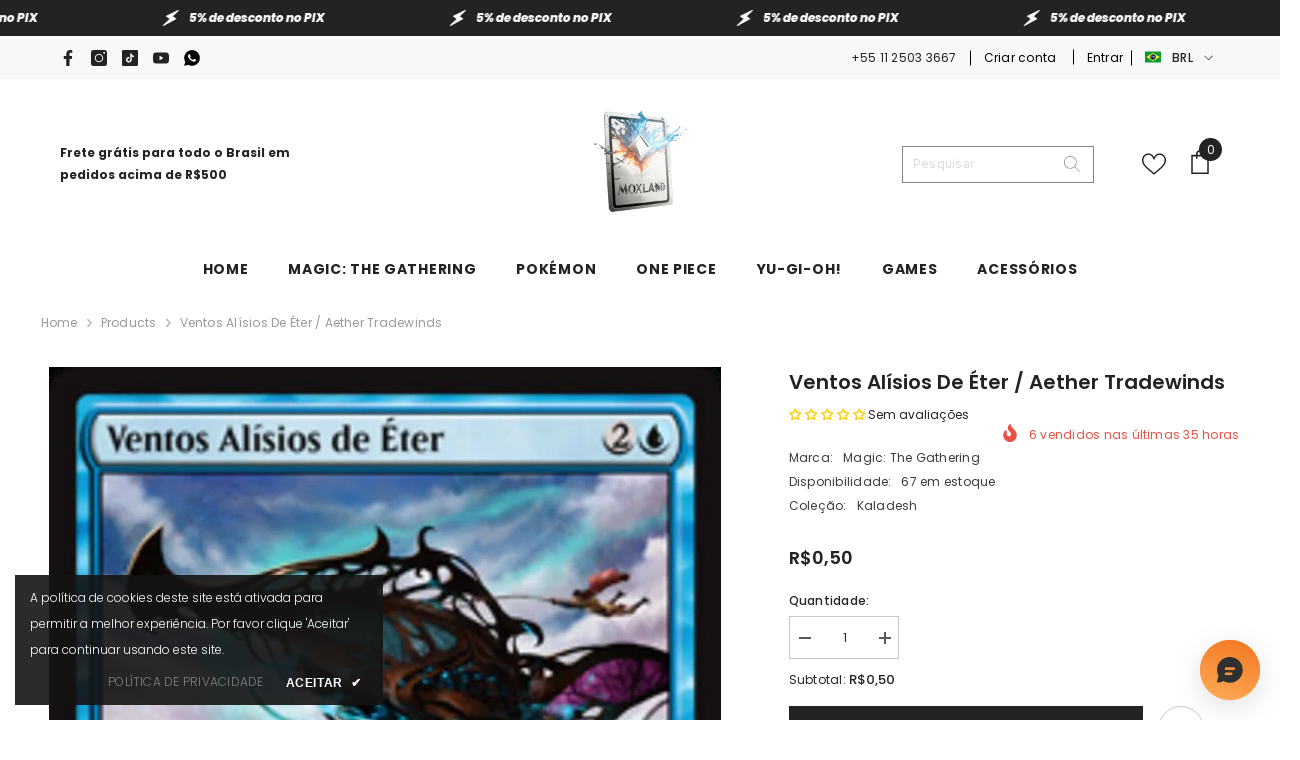

--- FILE ---
content_type: text/html; charset=utf-8
request_url: https://mox.land/products/ventos-alisios-de-eter-aether-tradewinds038-kld
body_size: 90371
content:
<!doctype html><html class="no-js" lang="pt-BR">
    <head>
        <meta charset="utf-8">
        <meta http-equiv="X-UA-Compatible" content="IE=edge">
        <meta name="viewport" content="width=device-width,initial-scale=1">
        <meta name="theme-color" content="">
        <link rel="canonical" href="https://mox.land/products/ventos-alisios-de-eter-aether-tradewinds038-kld" canonical-shop-url="https://mox.land/"><link rel="shortcut icon" href="//mox.land/cdn/shop/files/MoxLand_-_Logo5_32x32.png?v=1675633727" type="image/png"><link rel="preconnect" href="https://cdn.shopify.com" crossorigin>
        <title>Ventos Alísios de Éter / Aether Tradewinds  &ndash; MoxLand</title><meta name="description" content="Ventos Alísios de Éter {2}{U} Mágica Instantânea Devolva a permanente alvo que você controla e a permanente alvo que você não controla para as mãos de seus donos. Os engenheiros do consulado desenvolveram métodos seguros para coletar o éter, mas os renegados nem sempre têm o mesmo cuidado. Illustrated by Lius Lasahido">

<meta property="og:site_name" content="MoxLand">
<meta property="og:url" content="https://mox.land/products/ventos-alisios-de-eter-aether-tradewinds038-kld">
<meta property="og:title" content="Ventos Alísios de Éter / Aether Tradewinds">
<meta property="og:type" content="product">
<meta property="og:description" content="Ventos Alísios de Éter {2}{U} Mágica Instantânea Devolva a permanente alvo que você controla e a permanente alvo que você não controla para as mãos de seus donos. Os engenheiros do consulado desenvolveram métodos seguros para coletar o éter, mas os renegados nem sempre têm o mesmo cuidado. Illustrated by Lius Lasahido"><meta property="og:image" content="http://mox.land/cdn/shop/products/07221c08-3572-409c-ba52-63f83443d0f0.jpg?v=1684186912">
  <meta property="og:image:secure_url" content="https://mox.land/cdn/shop/products/07221c08-3572-409c-ba52-63f83443d0f0.jpg?v=1684186912">
  <meta property="og:image:width" content="672">
  <meta property="og:image:height" content="936"><meta property="og:price:amount" content="0,50">
  <meta property="og:price:currency" content="BRL"><meta name="twitter:card" content="summary_large_image">
<meta name="twitter:title" content="Ventos Alísios de Éter / Aether Tradewinds">
<meta name="twitter:description" content="Ventos Alísios de Éter {2}{U} Mágica Instantânea Devolva a permanente alvo que você controla e a permanente alvo que você não controla para as mãos de seus donos. Os engenheiros do consulado desenvolveram métodos seguros para coletar o éter, mas os renegados nem sempre têm o mesmo cuidado. Illustrated by Lius Lasahido">

        <script>window.performance && window.performance.mark && window.performance.mark('shopify.content_for_header.start');</script><meta name="google-site-verification" content="RUOT5Hht1ctuUd23jUVGQoMdU2KAho1dXG27wj6jQwY">
<meta name="facebook-domain-verification" content="mbmr4sjqx00b5aak77korktyavt5w2">
<meta name="facebook-domain-verification" content="awqpsyzc89qktnbqx603qv5q0t39lo">
<meta name="facebook-domain-verification" content="eq0eugltnf97mqkdd3tlp9wgbb7h7l">
<meta name="facebook-domain-verification" content="r1k92y35qfooorw8wovh0kfzwrizg8">
<meta name="google-site-verification" content="CKAvQeu4cuHOlXZEpHNOcSuGVXbUu8nIUEBBCyS629Q">
<meta id="shopify-digital-wallet" name="shopify-digital-wallet" content="/15152596/digital_wallets/dialog">
<meta name="shopify-checkout-api-token" content="0477b4dfc9ff6db04a17ef9817d9c36e">
<meta id="in-context-paypal-metadata" data-shop-id="15152596" data-venmo-supported="false" data-environment="production" data-locale="pt_BR" data-paypal-v4="true" data-currency="BRL">
<link rel="alternate" type="application/json+oembed" href="https://mox.land/products/ventos-alisios-de-eter-aether-tradewinds038-kld.oembed">
<script async="async" src="/checkouts/internal/preloads.js?locale=pt-BR"></script>
<script id="shopify-features" type="application/json">{"accessToken":"0477b4dfc9ff6db04a17ef9817d9c36e","betas":["rich-media-storefront-analytics"],"domain":"mox.land","predictiveSearch":true,"shopId":15152596,"locale":"pt-br"}</script>
<script>var Shopify = Shopify || {};
Shopify.shop = "moxland.myshopify.com";
Shopify.locale = "pt-BR";
Shopify.currency = {"active":"BRL","rate":"1.0"};
Shopify.country = "BR";
Shopify.theme = {"name":"ella-6-6-1-theme-source HaloUpdate","id":127388975213,"schema_name":"Ella","schema_version":"6.6.1","theme_store_id":null,"role":"main"};
Shopify.theme.handle = "null";
Shopify.theme.style = {"id":null,"handle":null};
Shopify.cdnHost = "mox.land/cdn";
Shopify.routes = Shopify.routes || {};
Shopify.routes.root = "/";</script>
<script type="module">!function(o){(o.Shopify=o.Shopify||{}).modules=!0}(window);</script>
<script>!function(o){function n(){var o=[];function n(){o.push(Array.prototype.slice.apply(arguments))}return n.q=o,n}var t=o.Shopify=o.Shopify||{};t.loadFeatures=n(),t.autoloadFeatures=n()}(window);</script>
<script id="shop-js-analytics" type="application/json">{"pageType":"product"}</script>
<script defer="defer" async type="module" src="//mox.land/cdn/shopifycloud/shop-js/modules/v2/client.init-shop-cart-sync_aeM1kmbT.pt-BR.esm.js"></script>
<script defer="defer" async type="module" src="//mox.land/cdn/shopifycloud/shop-js/modules/v2/chunk.common_DsWM4u2e.esm.js"></script>
<script defer="defer" async type="module" src="//mox.land/cdn/shopifycloud/shop-js/modules/v2/chunk.modal_DviinXJ6.esm.js"></script>
<script type="module">
  await import("//mox.land/cdn/shopifycloud/shop-js/modules/v2/client.init-shop-cart-sync_aeM1kmbT.pt-BR.esm.js");
await import("//mox.land/cdn/shopifycloud/shop-js/modules/v2/chunk.common_DsWM4u2e.esm.js");
await import("//mox.land/cdn/shopifycloud/shop-js/modules/v2/chunk.modal_DviinXJ6.esm.js");

  window.Shopify.SignInWithShop?.initShopCartSync?.({"fedCMEnabled":true,"windoidEnabled":true});

</script>
<script>(function() {
  var isLoaded = false;
  function asyncLoad() {
    if (isLoaded) return;
    isLoaded = true;
    var urls = ["\/\/cdn.shopify.com\/proxy\/c776bb800ba2f421a4a26f82952ae6ca2590fe33a957e2415dbcec40101201b4\/bingshoppingtool-t2app-prod.trafficmanager.net\/uet\/tracking_script?shop=moxland.myshopify.com\u0026sp-cache-control=cHVibGljLCBtYXgtYWdlPTkwMA"];
    for (var i = 0; i < urls.length; i++) {
      var s = document.createElement('script');
      s.type = 'text/javascript';
      s.async = true;
      s.src = urls[i];
      var x = document.getElementsByTagName('script')[0];
      x.parentNode.insertBefore(s, x);
    }
  };
  if(window.attachEvent) {
    window.attachEvent('onload', asyncLoad);
  } else {
    window.addEventListener('load', asyncLoad, false);
  }
})();</script>
<script id="__st">var __st={"a":15152596,"offset":-10800,"reqid":"b61bea4d-6564-4061-9418-bbb39082bf1d-1769743743","pageurl":"mox.land\/products\/ventos-alisios-de-eter-aether-tradewinds038-kld","u":"617ce55fe3ba","p":"product","rtyp":"product","rid":9915577808};</script>
<script>window.ShopifyPaypalV4VisibilityTracking = true;</script>
<script id="captcha-bootstrap">!function(){'use strict';const t='contact',e='account',n='new_comment',o=[[t,t],['blogs',n],['comments',n],[t,'customer']],c=[[e,'customer_login'],[e,'guest_login'],[e,'recover_customer_password'],[e,'create_customer']],r=t=>t.map((([t,e])=>`form[action*='/${t}']:not([data-nocaptcha='true']) input[name='form_type'][value='${e}']`)).join(','),a=t=>()=>t?[...document.querySelectorAll(t)].map((t=>t.form)):[];function s(){const t=[...o],e=r(t);return a(e)}const i='password',u='form_key',d=['recaptcha-v3-token','g-recaptcha-response','h-captcha-response',i],f=()=>{try{return window.sessionStorage}catch{return}},m='__shopify_v',_=t=>t.elements[u];function p(t,e,n=!1){try{const o=window.sessionStorage,c=JSON.parse(o.getItem(e)),{data:r}=function(t){const{data:e,action:n}=t;return t[m]||n?{data:e,action:n}:{data:t,action:n}}(c);for(const[e,n]of Object.entries(r))t.elements[e]&&(t.elements[e].value=n);n&&o.removeItem(e)}catch(o){console.error('form repopulation failed',{error:o})}}const l='form_type',E='cptcha';function T(t){t.dataset[E]=!0}const w=window,h=w.document,L='Shopify',v='ce_forms',y='captcha';let A=!1;((t,e)=>{const n=(g='f06e6c50-85a8-45c8-87d0-21a2b65856fe',I='https://cdn.shopify.com/shopifycloud/storefront-forms-hcaptcha/ce_storefront_forms_captcha_hcaptcha.v1.5.2.iife.js',D={infoText:'Protegido por hCaptcha',privacyText:'Privacidade',termsText:'Termos'},(t,e,n)=>{const o=w[L][v],c=o.bindForm;if(c)return c(t,g,e,D).then(n);var r;o.q.push([[t,g,e,D],n]),r=I,A||(h.body.append(Object.assign(h.createElement('script'),{id:'captcha-provider',async:!0,src:r})),A=!0)});var g,I,D;w[L]=w[L]||{},w[L][v]=w[L][v]||{},w[L][v].q=[],w[L][y]=w[L][y]||{},w[L][y].protect=function(t,e){n(t,void 0,e),T(t)},Object.freeze(w[L][y]),function(t,e,n,w,h,L){const[v,y,A,g]=function(t,e,n){const i=e?o:[],u=t?c:[],d=[...i,...u],f=r(d),m=r(i),_=r(d.filter((([t,e])=>n.includes(e))));return[a(f),a(m),a(_),s()]}(w,h,L),I=t=>{const e=t.target;return e instanceof HTMLFormElement?e:e&&e.form},D=t=>v().includes(t);t.addEventListener('submit',(t=>{const e=I(t);if(!e)return;const n=D(e)&&!e.dataset.hcaptchaBound&&!e.dataset.recaptchaBound,o=_(e),c=g().includes(e)&&(!o||!o.value);(n||c)&&t.preventDefault(),c&&!n&&(function(t){try{if(!f())return;!function(t){const e=f();if(!e)return;const n=_(t);if(!n)return;const o=n.value;o&&e.removeItem(o)}(t);const e=Array.from(Array(32),(()=>Math.random().toString(36)[2])).join('');!function(t,e){_(t)||t.append(Object.assign(document.createElement('input'),{type:'hidden',name:u})),t.elements[u].value=e}(t,e),function(t,e){const n=f();if(!n)return;const o=[...t.querySelectorAll(`input[type='${i}']`)].map((({name:t})=>t)),c=[...d,...o],r={};for(const[a,s]of new FormData(t).entries())c.includes(a)||(r[a]=s);n.setItem(e,JSON.stringify({[m]:1,action:t.action,data:r}))}(t,e)}catch(e){console.error('failed to persist form',e)}}(e),e.submit())}));const S=(t,e)=>{t&&!t.dataset[E]&&(n(t,e.some((e=>e===t))),T(t))};for(const o of['focusin','change'])t.addEventListener(o,(t=>{const e=I(t);D(e)&&S(e,y())}));const B=e.get('form_key'),M=e.get(l),P=B&&M;t.addEventListener('DOMContentLoaded',(()=>{const t=y();if(P)for(const e of t)e.elements[l].value===M&&p(e,B);[...new Set([...A(),...v().filter((t=>'true'===t.dataset.shopifyCaptcha))])].forEach((e=>S(e,t)))}))}(h,new URLSearchParams(w.location.search),n,t,e,['guest_login'])})(!0,!1)}();</script>
<script integrity="sha256-4kQ18oKyAcykRKYeNunJcIwy7WH5gtpwJnB7kiuLZ1E=" data-source-attribution="shopify.loadfeatures" defer="defer" src="//mox.land/cdn/shopifycloud/storefront/assets/storefront/load_feature-a0a9edcb.js" crossorigin="anonymous"></script>
<script data-source-attribution="shopify.dynamic_checkout.dynamic.init">var Shopify=Shopify||{};Shopify.PaymentButton=Shopify.PaymentButton||{isStorefrontPortableWallets:!0,init:function(){window.Shopify.PaymentButton.init=function(){};var t=document.createElement("script");t.src="https://mox.land/cdn/shopifycloud/portable-wallets/latest/portable-wallets.pt-br.js",t.type="module",document.head.appendChild(t)}};
</script>
<script data-source-attribution="shopify.dynamic_checkout.buyer_consent">
  function portableWalletsHideBuyerConsent(e){var t=document.getElementById("shopify-buyer-consent"),n=document.getElementById("shopify-subscription-policy-button");t&&n&&(t.classList.add("hidden"),t.setAttribute("aria-hidden","true"),n.removeEventListener("click",e))}function portableWalletsShowBuyerConsent(e){var t=document.getElementById("shopify-buyer-consent"),n=document.getElementById("shopify-subscription-policy-button");t&&n&&(t.classList.remove("hidden"),t.removeAttribute("aria-hidden"),n.addEventListener("click",e))}window.Shopify?.PaymentButton&&(window.Shopify.PaymentButton.hideBuyerConsent=portableWalletsHideBuyerConsent,window.Shopify.PaymentButton.showBuyerConsent=portableWalletsShowBuyerConsent);
</script>
<script>
  function portableWalletsCleanup(e){e&&e.src&&console.error("Failed to load portable wallets script "+e.src);var t=document.querySelectorAll("shopify-accelerated-checkout .shopify-payment-button__skeleton, shopify-accelerated-checkout-cart .wallet-cart-button__skeleton"),e=document.getElementById("shopify-buyer-consent");for(let e=0;e<t.length;e++)t[e].remove();e&&e.remove()}function portableWalletsNotLoadedAsModule(e){e instanceof ErrorEvent&&"string"==typeof e.message&&e.message.includes("import.meta")&&"string"==typeof e.filename&&e.filename.includes("portable-wallets")&&(window.removeEventListener("error",portableWalletsNotLoadedAsModule),window.Shopify.PaymentButton.failedToLoad=e,"loading"===document.readyState?document.addEventListener("DOMContentLoaded",window.Shopify.PaymentButton.init):window.Shopify.PaymentButton.init())}window.addEventListener("error",portableWalletsNotLoadedAsModule);
</script>

<script type="module" src="https://mox.land/cdn/shopifycloud/portable-wallets/latest/portable-wallets.pt-br.js" onError="portableWalletsCleanup(this)" crossorigin="anonymous"></script>
<script nomodule>
  document.addEventListener("DOMContentLoaded", portableWalletsCleanup);
</script>

<link id="shopify-accelerated-checkout-styles" rel="stylesheet" media="screen" href="https://mox.land/cdn/shopifycloud/portable-wallets/latest/accelerated-checkout-backwards-compat.css" crossorigin="anonymous">
<style id="shopify-accelerated-checkout-cart">
        #shopify-buyer-consent {
  margin-top: 1em;
  display: inline-block;
  width: 100%;
}

#shopify-buyer-consent.hidden {
  display: none;
}

#shopify-subscription-policy-button {
  background: none;
  border: none;
  padding: 0;
  text-decoration: underline;
  font-size: inherit;
  cursor: pointer;
}

#shopify-subscription-policy-button::before {
  box-shadow: none;
}

      </style>
<script id="sections-script" data-sections="header-navigation-plain,header-mobile" defer="defer" src="//mox.land/cdn/shop/t/10/compiled_assets/scripts.js?v=19116"></script>
<script>window.performance && window.performance.mark && window.performance.mark('shopify.content_for_header.end');</script>
        <style>@import url('https://fonts.googleapis.com/css?family=Poppins:300,300i,400,400i,500,500i,600,600i,700,700i,800,800i&display=swap');
                :root {
        --font-family-1: Poppins;
        --font-family-2: Poppins;

        /* Settings Body */--font-body-family: Poppins;--font-body-size: 12px;--font-body-weight: 400;--body-line-height: 22px;--body-letter-spacing: .02em;

        /* Settings Heading */--font-heading-family: Poppins;--font-heading-size: 16px;--font-heading-weight: 700;--font-heading-style: normal;--heading-line-height: 24px;--heading-letter-spacing: .05em;--heading-text-transform: uppercase;--heading-border-height: 2px;

        /* Menu Lv1 */--font-menu-lv1-family: Poppins;--font-menu-lv1-size: 14px;--font-menu-lv1-weight: 700;--menu-lv1-line-height: 22px;--menu-lv1-letter-spacing: .05em;--menu-lv1-text-transform: uppercase;

        /* Menu Lv2 */--font-menu-lv2-family: Poppins;--font-menu-lv2-size: 12px;--font-menu-lv2-weight: 400;--menu-lv2-line-height: 22px;--menu-lv2-letter-spacing: .02em;--menu-lv2-text-transform: capitalize;

        /* Menu Lv3 */--font-menu-lv3-family: Poppins;--font-menu-lv3-size: 12px;--font-menu-lv3-weight: 400;--menu-lv3-line-height: 22px;--menu-lv3-letter-spacing: .02em;--menu-lv3-text-transform: capitalize;

        /* Mega Menu Lv2 */--font-mega-menu-lv2-family: Poppins;--font-mega-menu-lv2-size: 12px;--font-mega-menu-lv2-weight: 600;--font-mega-menu-lv2-style: normal;--mega-menu-lv2-line-height: 22px;--mega-menu-lv2-letter-spacing: .02em;--mega-menu-lv2-text-transform: uppercase;

        /* Mega Menu Lv3 */--font-mega-menu-lv3-family: Poppins;--font-mega-menu-lv3-size: 12px;--font-mega-menu-lv3-weight: 400;--mega-menu-lv3-line-height: 22px;--mega-menu-lv3-letter-spacing: .02em;--mega-menu-lv3-text-transform: capitalize;

        /* Product Card Title */--product-title-font: Poppins;--product-title-font-size : 12px;--product-title-font-weight : 400;--product-title-line-height: 22px;--product-title-letter-spacing: .02em;--product-title-line-text : 2;--product-title-text-transform : capitalize;--product-title-margin-bottom: 10px;

        /* Product Card Vendor */--product-vendor-font: Poppins;--product-vendor-font-size : 12px;--product-vendor-font-weight : 400;--product-vendor-font-style : normal;--product-vendor-line-height: 22px;--product-vendor-letter-spacing: .02em;--product-vendor-text-transform : uppercase;--product-vendor-margin-bottom: 0px;--product-vendor-margin-top: 0px;

        /* Product Card Price */--product-price-font: Poppins;--product-price-font-size : 14px;--product-price-font-weight : 600;--product-price-line-height: 22px;--product-price-letter-spacing: .02em;--product-price-margin-top: 0px;--product-price-margin-bottom: 13px;

        /* Product Card Badge */--badge-font: Poppins;--badge-font-size : 12px;--badge-font-weight : 400;--badge-text-transform : capitalize;--badge-letter-spacing: .02em;--badge-line-height: 20px;--badge-border-radius: 0px;--badge-padding-top: 0px;--badge-padding-bottom: 0px;--badge-padding-left-right: 8px;--badge-postion-top: 0px;--badge-postion-left-right: 0px;

        /* Product Quickview */
        --product-quickview-font-size : 12px; --product-quickview-line-height: 23px; --product-quickview-border-radius: 1px; --product-quickview-padding-top: 0px; --product-quickview-padding-bottom: 0px; --product-quickview-padding-left-right: 7px; --product-quickview-sold-out-product: #e95144;--product-quickview-box-shadow: none;/* Blog Card Tile */--blog-title-font: Poppins;--blog-title-font-size : 20px; --blog-title-font-weight : 700; --blog-title-line-height: 29px; --blog-title-letter-spacing: .09em; --blog-title-text-transform : uppercase;

        /* Blog Card Info (Date, Author) */--blog-info-font: Poppins;--blog-info-font-size : 14px; --blog-info-font-weight : 400; --blog-info-line-height: 20px; --blog-info-letter-spacing: .02em; --blog-info-text-transform : uppercase;

        /* Button 1 */--btn-1-font-family: Poppins;--btn-1-font-size: 13px; --btn-1-font-weight: 700; --btn-1-text-transform: uppercase; --btn-1-line-height: 22px; --btn-1-letter-spacing: .05em; --btn-1-text-align: center; --btn-1-border-radius: 0px; --btn-1-border-width: 1px; --btn-1-border-style: solid; --btn-1-padding-top: 10px; --btn-1-padding-bottom: 10px; --btn-1-horizontal-length: 0px; --btn-1-vertical-length: 0px; --btn-1-blur-radius: 0px; --btn-1-spread: 0px;
        --btn-1-all-bg-opacity-hover: rgba(0, 0, 0, 0.5);--btn-1-inset: ;/* Button 2 */--btn-2-font-family: Poppins;--btn-2-font-size: 18px; --btn-2-font-weight: 700; --btn-2-text-transform: uppercase; --btn-2-line-height: 23px; --btn-2-letter-spacing: .05em; --btn-2-text-align: right; --btn-2-border-radius: 6px; --btn-2-border-width: 1px; --btn-2-border-style: solid; --btn-2-padding-top: 20px; --btn-2-padding-bottom: 20px; --btn-2-horizontal-length: 0px; --btn-2-vertical-length: 0px; --btn-2-blur-radius: 0px; --btn-2-spread: 0px;
        --btn-2-all-bg-opacity: rgba(25, 145, 226, 0.5);--btn-2-all-bg-opacity-hover: rgba(0, 0, 0, 0.5);--btn-2-inset: ;/* Button 3 */--btn-3-font-family: Poppins;--btn-3-font-size: 13px; --btn-3-font-weight: 700; --btn-3-text-transform: uppercase; --btn-3-line-height: 20px; --btn-3-letter-spacing: .05em; --btn-3-text-align: center; --btn-3-border-radius: 0px; --btn-3-border-width: 1px; --btn-3-border-style: solid; --btn-3-padding-top: 7px; --btn-3-padding-bottom: 7px; --btn-3-horizontal-length: 0px; --btn-3-vertical-length: 0px; --btn-3-blur-radius: 0px; --btn-3-spread: 0px;
        --btn-3-all-bg-opacity: rgba(0, 0, 0, 0.1);--btn-3-all-bg-opacity-hover: rgba(0, 0, 0, 0.1);--btn-3-inset: ;/* Footer Heading */--footer-heading-font-family: Poppins;--footer-heading-font-size : 15px; --footer-heading-font-weight : 600; --footer-heading-line-height : 22px; --footer-heading-letter-spacing : .05em; --footer-heading-text-transform : uppercase;

        /* Footer Link */--footer-link-font-family: Poppins;--footer-link-font-size : 12px; --footer-link-font-weight : ; --footer-link-line-height : 28px; --footer-link-letter-spacing : .02em; --footer-link-text-transform : capitalize;

        /* Page Title */--font-page-title-family: Poppins;--font-page-title-size: 20px; --font-page-title-weight: 700; --font-page-title-style: normal; --page-title-line-height: 20px; --page-title-letter-spacing: .05em; --page-title-text-transform: uppercase;

        /* Font Product Tab Title */
        --font-tab-type-1: Poppins; --font-tab-type-2: Poppins;

        /* Text Size */
        --text-size-font-size : 10px; --text-size-font-weight : 400; --text-size-line-height : 22px; --text-size-letter-spacing : 0; --text-size-text-transform : uppercase; --text-size-color : #787878;

        /* Font Weight */
        --font-weight-normal: 400; --font-weight-medium: 500; --font-weight-semibold: 600; --font-weight-bold: 700; --font-weight-bolder: 800; --font-weight-black: 900;

        /* Radio Button */
        --form-label-checkbox-before-bg: #fff; --form-label-checkbox-before-border: #cecece; --form-label-checkbox-before-bg-checked: #000;

        /* Conatiner */
        --body-custom-width-container: 1600px;

        /* Layout Boxed */
        --color-background-layout-boxed: #f8f8f8;/* Arrow */
        --position-horizontal-slick-arrow: 7%;

        /* General Color*/
        --color-text: #232323; --color-text2: #969696; --color-global: #232323; --color-white: #FFFFFF; --color-grey: #868686; --color-black: #202020; --color-base-text-rgb: 35, 35, 35; --color-base-text2-rgb: 150, 150, 150; --color-background: #ffffff; --color-background-rgb: 255, 255, 255; --color-background-overylay: rgba(255, 255, 255, 0.9); --color-base-accent-text: ; --color-base-accent-1: ; --color-base-accent-2: ; --color-link: #232323; --color-link-hover: #232323; --color-error: #D93333; --color-error-bg: #FCEEEE; --color-success: #5A5A5A; --color-success-bg: #DFF0D8; --color-info: #202020; --color-info-bg: #FFF2DD; --color-link-underline: rgba(35, 35, 35, 0.5); --color-breadcrumb: #999999; --colors-breadcrumb-hover: #232323;--colors-breadcrumb-active: #999999; --border-global: #e6e6e6; --bg-global: #fafafa; --bg-planceholder: #fafafa; --color-warning: #fff; --bg-warning: #e0b252; --color-background-10 : #e9e9e9; --color-background-20 : #d3d3d3; --color-background-30 : #bdbdbd; --color-background-50 : #919191; --color-background-global : #919191;

        /* Arrow Color */
        --arrow-color: #323232; --arrow-background-color: #ffffff; --arrow-border-color: #323232;--arrow-color-hover: #FFFFFF;--arrow-background-color-hover: #323232;--arrow-border-color-hover: #323232;--arrow-width: 36px;--arrow-height: 36px;--arrow-size: px;--arrow-size-icon: 13px;--arrow-border-radius: 50%;--arrow-border-width: 1px;--arrow-width-half: -18px;

        /* Pagination Color */
        --pagination-item-color: #3c3c3c; --pagination-item-color-active: #3c3c3c; --pagination-item-bg-color: #fff;--pagination-item-bg-color-active: #fff;--pagination-item-border-color: #fff;--pagination-item-border-color-active: #ffffff;--pagination-arrow-color: #3c3c3c;--pagination-arrow-color-active: #3c3c3c;--pagination-arrow-bg-color: #fff;--pagination-arrow-bg-color-active: #fff;--pagination-arrow-border-color: #fff;--pagination-arrow-border-color-active: #fff;

        /* Dots Color */
        --dots-color: #FFFFFF;--dots-border-color: #FFFFFF;--dots-color-active: rgba(0,0,0,0);--dots-border-color-active: #FFFFFF;--dots-style2-background-opacity: #00000050;--dots-width: 12px;--dots-height: 12px;

        /* Button Color */
        --btn-1-color: #FFFFFF;--btn-1-bg: #232323;--btn-1-border: #232323;--btn-1-color-hover: #232323;--btn-1-bg-hover: #ffffff;--btn-1-border-hover: #232323;
        --btn-2-color: #232323;--btn-2-bg: #FFFFFF;--btn-2-border: #727272;--btn-2-color-hover: #FFFFFF;--btn-2-bg-hover: #232323;--btn-2-border-hover: #232323;
        --btn-3-color: #FFFFFF;--btn-3-bg: #e9514b;--btn-3-border: #e9514b;--btn-3-color-hover: #ffffff;--btn-3-bg-hover: #e9514b;--btn-3-border-hover: #e9514b;
        --anchor-transition: all ease .3s;--bg-white: #ffffff;--bg-black: #000000;--bg-grey: #808080;--icon: var(--color-text);--text-cart: #3c3c3c;--duration-short: 100ms;--duration-default: 350ms;--duration-long: 500ms;--form-input-bg: #ffffff;--form-input-border: #c7c7c7;--form-input-color: #232323;--form-input-placeholder: #868686;--form-label: #232323;

        --new-badge-color: #232323;--new-badge-bg: #FFFFFF;--sale-badge-color: #ffffff;--sale-badge-bg: #e95144;--sold-out-badge-color: #ffffff;--sold-out-badge-bg: #c1c1c1;--custom-badge-color: #ffffff;--custom-badge-bg: #323232;--bundle-badge-color: #ffffff;--bundle-badge-bg: #232323;
        
        --product-title-color : #232323;--product-title-color-hover : #232323;--product-vendor-color : #232323;--product-price-color : #232323;--product-sale-price-color : #e95144;--product-compare-price-color : #969696;--product-countdown-color : #c12e48;--product-countdown-bg-color : #ffffff;

        --product-swatch-border : #cbcbcb;--product-swatch-border-active : #232323;--product-swatch-width : 40px;--product-swatch-height : 40px;--product-swatch-border-radius : 0px;--product-swatch-color-width : 40px;--product-swatch-color-height : 40px;--product-swatch-color-border-radius : 20px;

        --product-wishlist-color : #000000;--product-wishlist-bg : #ffe5e5;--product-wishlist-border : transparent;--product-wishlist-color-added : #000000;--product-wishlist-bg-added : #ffe5e5;--product-wishlist-border-added : transparent;--product-compare-color : #000000;--product-compare-bg : #FFFFFF;--product-compare-color-added : #D12442; --product-compare-bg-added : #FFFFFF; --product-hot-stock-text-color : #d62828; --product-quick-view-color : #000000; --product-cart-image-fit : contain; --product-title-variant-font-size: 16px;--product-quick-view-bg: rgba(255, 255, 255, 0.9);--product-quick-view-bg-above-button: rgba(255, 255, 255, 0.7);--product-quick-view-color-hover : #FFFFFF;--product-quick-view-bg-hover : #000000;--product-action-color : #232323;--product-action-bg : #ffffff;--product-action-border : #000000;--product-action-color-hover : #FFFFFF;--product-action-bg-hover : #232323;--product-action-border-hover : #232323;

        /* Multilevel Category Filter */
        --color-label-multiLevel-categories: #232323;--bg-label-multiLevel-categories: #fff;--color-button-multiLevel-categories: #fff;--bg-button-multiLevel-categories: #ff8b21;--border-button-multiLevel-categories: transparent;--hover-color-button-multiLevel-categories: #fff;--hover-bg-button-multiLevel-categories: #ff8b21;--cart-item-bg : #ffffff;--cart-item-border : #e8e8e8;--cart-item-border-width : 1px;--cart-item-border-style : solid;--free-shipping-height : 10px;--free-shipping-border-radius : 20px;--free-shipping-color : #727272; --free-shipping-bg : #ededed;--free-shipping-bg-1: #e95144;--free-shipping-bg-2: #ffc206;--free-shipping-bg-3: #69c69c;--free-shipping-bg-4: #69c69c; --free-shipping-min-height : 20.0px;--w-product-swatch-custom: 30px;--h-product-swatch-custom: 30px;--w-product-swatch-custom-mb: 20px;--h-product-swatch-custom-mb: 20px;--font-size-product-swatch-more: 12px;--swatch-border : #cbcbcb;--swatch-border-active : #232323;

        --variant-size: #232323;--variant-size-border: #e7e7e7;--variant-size-bg: #ffffff;--variant-size-hover: #ffffff;--variant-size-border-hover: #232323;--variant-size-bg-hover: #232323;--variant-bg : #ffffff; --variant-color : #232323; --variant-bg-active : #ffffff; --variant-color-active : #232323;

        --fontsize-text-social: 12px;
        --page-content-distance: 64px;--sidebar-content-distance: 40px;--button-transition-ease: cubic-bezier(.25,.46,.45,.94);

        /* Loading Spinner Color */
        --spinner-top-color: #fc0; --spinner-right-color: #4dd4c6; --spinner-bottom-color: #f00; --spinner-left-color: #f6f6f6;

        /* Product Card Marquee */
        --product-marquee-background-color: ;--product-marquee-text-color: #FFFFFF;--product-marquee-text-size: 14px;--product-marquee-text-mobile-size: 14px;--product-marquee-text-weight: 400;--product-marquee-text-transform: none;--product-marquee-text-style: italic;--product-marquee-speed: ; --product-marquee-line-height: calc(var(--product-marquee-text-mobile-size) * 1.5);
    }
</style>
        <link href="//mox.land/cdn/shop/t/10/assets/base.css?v=15186876630527182481718254438" rel="stylesheet" type="text/css" media="all" />
<link href="//mox.land/cdn/shop/t/10/assets/custom.css?v=120397289596394816451718783326" rel="stylesheet" type="text/css" media="all" />
<link href="//mox.land/cdn/shop/t/10/assets/fade-up-animation.css?v=148448505227430981271718254440" rel="stylesheet" type="text/css" media="all" />
<link href="//mox.land/cdn/shop/t/10/assets/animated.css?v=91884483947907798981718254438" rel="stylesheet" type="text/css" media="all" />
<link href="//mox.land/cdn/shop/t/10/assets/component-card.css?v=105615536702400533911718254439" rel="stylesheet" type="text/css" media="all" />
<link href="//mox.land/cdn/shop/t/10/assets/component-loading-overlay.css?v=23413779889692260311718254439" rel="stylesheet" type="text/css" media="all" />
<link href="//mox.land/cdn/shop/t/10/assets/component-loading-banner.css?v=54989585009056051491718254439" rel="stylesheet" type="text/css" media="all" />
<link href="//mox.land/cdn/shop/t/10/assets/component-quick-cart.css?v=63370866881490003141718254440" rel="stylesheet" type="text/css" media="all" />
<link rel="stylesheet" href="//mox.land/cdn/shop/t/10/assets/vendor.css?v=164616260963476715651718254442" media="print" onload="this.media='all'">
<noscript><link href="//mox.land/cdn/shop/t/10/assets/vendor.css?v=164616260963476715651718254442" rel="stylesheet" type="text/css" media="all" /></noscript>


	<link href="//mox.land/cdn/shop/t/10/assets/component-card-03.css?v=132471949338805090541718254439" rel="stylesheet" type="text/css" media="all" />


<link href="//mox.land/cdn/shop/t/10/assets/component-predictive-search.css?v=110628222596022886011718254440" rel="stylesheet" type="text/css" media="all" />
<link rel="stylesheet" href="//mox.land/cdn/shop/t/10/assets/component-newsletter.css?v=111617043413587308161718254440" media="print" onload="this.media='all'">
<link rel="stylesheet" href="//mox.land/cdn/shop/t/10/assets/component-slider.css?v=37888473738646685221718254440" media="print" onload="this.media='all'">
<link rel="stylesheet" href="//mox.land/cdn/shop/t/10/assets/component-list-social.css?v=102044711114163579551718254439" media="print" onload="this.media='all'"><noscript><link href="//mox.land/cdn/shop/t/10/assets/component-newsletter.css?v=111617043413587308161718254440" rel="stylesheet" type="text/css" media="all" /></noscript>
<noscript><link href="//mox.land/cdn/shop/t/10/assets/component-slider.css?v=37888473738646685221718254440" rel="stylesheet" type="text/css" media="all" /></noscript>
<noscript><link href="//mox.land/cdn/shop/t/10/assets/component-list-social.css?v=102044711114163579551718254439" rel="stylesheet" type="text/css" media="all" /></noscript>

<style type="text/css">
	.nav-title-mobile {display: none;}.list-menu--disclosure{display: none;position: absolute;min-width: 100%;width: 22rem;background-color: var(--bg-white);box-shadow: 0 1px 4px 0 rgb(0 0 0 / 15%);padding: 5px 0 5px 20px;opacity: 0;visibility: visible;pointer-events: none;transition: opacity var(--duration-default) ease, transform var(--duration-default) ease;}.list-menu--disclosure-2{margin-left: calc(100% - 15px);z-index: 2;top: -5px;}.list-menu--disclosure:focus {outline: none;}.list-menu--disclosure.localization-selector {max-height: 18rem;overflow: auto;width: 10rem;padding: 0.5rem;}.js menu-drawer > details > summary::before, .js menu-drawer > details[open]:not(.menu-opening) > summary::before {content: '';position: absolute;cursor: default;width: 100%;height: calc(100vh - 100%);height: calc(var(--viewport-height, 100vh) - (var(--header-bottom-position, 100%)));top: 100%;left: 0;background: var(--color-foreground-50);opacity: 0;visibility: hidden;z-index: 2;transition: opacity var(--duration-default) ease,visibility var(--duration-default) ease;}menu-drawer > details[open] > summary::before {visibility: visible;opacity: 1;}.menu-drawer {position: absolute;transform: translateX(-100%);visibility: hidden;z-index: 3;left: 0;top: 100%;width: 100%;max-width: calc(100vw - 4rem);padding: 0;border: 0.1rem solid var(--color-background-10);border-left: 0;border-bottom: 0;background-color: var(--bg-white);overflow-x: hidden;}.js .menu-drawer {height: calc(100vh - 100%);height: calc(var(--viewport-height, 100vh) - (var(--header-bottom-position, 100%)));}.js details[open] > .menu-drawer, .js details[open] > .menu-drawer__submenu {transition: transform var(--duration-default) ease, visibility var(--duration-default) ease;}.no-js details[open] > .menu-drawer, .js details[open].menu-opening > .menu-drawer, details[open].menu-opening > .menu-drawer__submenu {transform: translateX(0);visibility: visible;}@media screen and (min-width: 750px) {.menu-drawer {width: 40rem;}.no-js .menu-drawer {height: auto;}}.menu-drawer__inner-container {position: relative;height: 100%;}.menu-drawer__navigation-container {display: grid;grid-template-rows: 1fr auto;align-content: space-between;overflow-y: auto;height: 100%;}.menu-drawer__navigation {padding: 0 0 5.6rem 0;}.menu-drawer__inner-submenu {height: 100%;overflow-x: hidden;overflow-y: auto;}.no-js .menu-drawer__navigation {padding: 0;}.js .menu-drawer__menu li {width: 100%;border-bottom: 1px solid #e6e6e6;overflow: hidden;}.menu-drawer__menu-item{line-height: var(--body-line-height);letter-spacing: var(--body-letter-spacing);padding: 10px 20px 10px 15px;cursor: pointer;display: flex;align-items: center;justify-content: space-between;}.menu-drawer__menu-item .label{display: inline-block;vertical-align: middle;font-size: calc(var(--font-body-size) - 4px);font-weight: var(--font-weight-normal);letter-spacing: var(--body-letter-spacing);height: 20px;line-height: 20px;margin: 0 0 0 10px;padding: 0 5px;text-transform: uppercase;text-align: center;position: relative;}.menu-drawer__menu-item .label:before{content: "";position: absolute;border: 5px solid transparent;top: 50%;left: -9px;transform: translateY(-50%);}.menu-drawer__menu-item > .icon{width: 24px;height: 24px;margin: 0 10px 0 0;}.menu-drawer__menu-item > .symbol {position: absolute;right: 20px;top: 50%;transform: translateY(-50%);display: flex;align-items: center;justify-content: center;font-size: 0;pointer-events: none;}.menu-drawer__menu-item > .symbol .icon{width: 14px;height: 14px;opacity: .6;}.menu-mobile-icon .menu-drawer__menu-item{justify-content: flex-start;}.no-js .menu-drawer .menu-drawer__menu-item > .symbol {display: none;}.js .menu-drawer__submenu {position: absolute;top: 0;width: 100%;bottom: 0;left: 0;background-color: var(--bg-white);z-index: 1;transform: translateX(100%);visibility: hidden;}.js .menu-drawer__submenu .menu-drawer__submenu {overflow-y: auto;}.menu-drawer__close-button {display: block;width: 100%;padding: 10px 15px;background-color: transparent;border: none;background: #f6f8f9;position: relative;}.menu-drawer__close-button .symbol{position: absolute;top: auto;left: 20px;width: auto;height: 22px;z-index: 10;display: flex;align-items: center;justify-content: center;font-size: 0;pointer-events: none;}.menu-drawer__close-button .icon {display: inline-block;vertical-align: middle;width: 18px;height: 18px;transform: rotate(180deg);}.menu-drawer__close-button .text{max-width: calc(100% - 50px);white-space: nowrap;overflow: hidden;text-overflow: ellipsis;display: inline-block;vertical-align: top;width: 100%;margin: 0 auto;}.no-js .menu-drawer__close-button {display: none;}.menu-drawer__utility-links {padding: 2rem;}.menu-drawer__account {display: inline-flex;align-items: center;text-decoration: none;padding: 1.2rem;margin-left: -1.2rem;font-size: 1.4rem;}.menu-drawer__account .icon-account {height: 2rem;width: 2rem;margin-right: 1rem;}.menu-drawer .list-social {justify-content: flex-start;margin-left: -1.25rem;margin-top: 2rem;}.menu-drawer .list-social:empty {display: none;}.menu-drawer .list-social__link {padding: 1.3rem 1.25rem;}

	/* Style General */
	.d-block{display: block}.d-inline-block{display: inline-block}.d-flex{display: flex}.d-none {display: none}.d-grid{display: grid}.ver-alg-mid {vertical-align: middle}.ver-alg-top{vertical-align: top}
	.flex-jc-start{justify-content:flex-start}.flex-jc-end{justify-content:flex-end}.flex-jc-center{justify-content:center}.flex-jc-between{justify-content:space-between}.flex-jc-stretch{justify-content:stretch}.flex-align-start{align-items: flex-start}.flex-align-center{align-items: center}.flex-align-end{align-items: flex-end}.flex-align-stretch{align-items:stretch}.flex-wrap{flex-wrap: wrap}.flex-nowrap{flex-wrap: nowrap}.fd-row{flex-direction:row}.fd-row-reverse{flex-direction:row-reverse}.fd-column{flex-direction:column}.fd-column-reverse{flex-direction:column-reverse}.fg-0{flex-grow:0}.fs-0{flex-shrink:0}.gap-15{gap:15px}.gap-30{gap:30px}.gap-col-30{column-gap:30px}
	.p-relative{position:relative}.p-absolute{position:absolute}.p-static{position:static}.p-fixed{position:fixed;}
	.zi-1{z-index:1}.zi-2{z-index:2}.zi-3{z-index:3}.zi-5{z-index:5}.zi-6{z-index:6}.zi-7{z-index:7}.zi-9{z-index:9}.zi-10{z-index:10}.zi-99{z-index:99} .zi-100{z-index:100} .zi-101{z-index:101}
	.top-0{top:0}.top-100{top:100%}.top-auto{top:auto}.left-0{left:0}.left-auto{left:auto}.right-0{right:0}.right-auto{right:auto}.bottom-0{bottom:0}
	.middle-y{top:50%;transform:translateY(-50%)}.middle-x{left:50%;transform:translateX(-50%)}
	.opacity-0{opacity:0}.opacity-1{opacity:1}
	.o-hidden{overflow:hidden}.o-visible{overflow:visible}.o-unset{overflow:unset}.o-x-hidden{overflow-x:hidden}.o-y-auto{overflow-y:auto;}
	.pt-0{padding-top:0}.pt-2{padding-top:2px}.pt-5{padding-top:5px}.pt-10{padding-top:10px}.pt-10-imp{padding-top:10px !important}.pt-12{padding-top:12px}.pt-16{padding-top:16px}.pt-20{padding-top:20px}.pt-24{padding-top:24px}.pt-30{padding-top:30px}.pt-32{padding-top:32px}.pt-36{padding-top:36px}.pt-48{padding-top:48px}.pb-0{padding-bottom:0}.pb-5{padding-bottom:5px}.pb-10{padding-bottom:10px}.pb-10-imp{padding-bottom:10px !important}.pb-12{padding-bottom:12px}.pb-15{padding-bottom:15px}.pb-16{padding-bottom:16px}.pb-18{padding-bottom:18px}.pb-20{padding-bottom:20px}.pb-24{padding-bottom:24px}.pb-32{padding-bottom:32px}.pb-40{padding-bottom:40px}.pb-48{padding-bottom:48px}.pb-50{padding-bottom:50px}.pb-80{padding-bottom:80px}.pb-84{padding-bottom:84px}.pr-0{padding-right:0}.pr-5{padding-right: 5px}.pr-10{padding-right:10px}.pr-20{padding-right:20px}.pr-24{padding-right:24px}.pr-30{padding-right:30px}.pr-36{padding-right:36px}.pr-80{padding-right:80px}.pl-0{padding-left:0}.pl-12{padding-left:12px}.pl-20{padding-left:20px}.pl-24{padding-left:24px}.pl-36{padding-left:36px}.pl-48{padding-left:48px}.pl-52{padding-left:52px}.pl-80{padding-left:80px}.p-zero{padding:0}
	.m-lr-auto{margin:0 auto}.m-zero{margin:0}.ml-auto{margin-left:auto}.ml-0{margin-left:0}.ml-5{margin-left:5px}.ml-15{margin-left:15px}.ml-20{margin-left:20px}.ml-30{margin-left:30px}.mr-auto{margin-right:auto}.mr-0{margin-right:0}.mr-5{margin-right:5px}.mr-10{margin-right:10px}.mr-20{margin-right:20px}.mr-30{margin-right:30px}.mt-0{margin-top: 0}.mt-10{margin-top: 10px}.mt-15{margin-top: 15px}.mt-20{margin-top: 20px}.mt-25{margin-top: 25px}.mt-30{margin-top: 30px}.mt-40{margin-top: 40px}.mt-45{margin-top: 45px}.mb-0{margin-bottom: 0}.mb-5{margin-bottom: 5px}.mb-10{margin-bottom: 10px}.mb-15{margin-bottom: 15px}.mb-18{margin-bottom: 18px}.mb-20{margin-bottom: 20px}.mb-30{margin-bottom: 30px}
	.h-0{height:0}.h-100{height:100%}.h-100v{height:100vh}.h-auto{height:auto}.mah-100{max-height:100%}.mih-15{min-height: 15px}.mih-none{min-height: unset}.lih-15{line-height: 15px}
	.w-50pc{width:50%}.w-100{width:100%}.w-100v{width:100vw}.maw-100{max-width:100%}.maw-300{max-width:300px}.maw-480{max-width: 480px}.maw-780{max-width: 780px}.w-auto{width:auto}.minw-auto{min-width: auto}.min-w-100{min-width: 100px}
	.float-l{float:left}.float-r{float:right}
	.b-zero{border:none}.br-50p{border-radius:50%}.br-zero{border-radius:0}.br-2{border-radius:2px}.bg-none{background: none}
	.stroke-w-0{stroke-width: 0px}.stroke-w-1h{stroke-width: 0.5px}.stroke-w-1{stroke-width: 1px}.stroke-w-3{stroke-width: 3px}.stroke-w-5{stroke-width: 5px}.stroke-w-7 {stroke-width: 7px}.stroke-w-10 {stroke-width: 10px}.stroke-w-12 {stroke-width: 12px}.stroke-w-15 {stroke-width: 15px}.stroke-w-20 {stroke-width: 20px}.stroke-w-25 {stroke-width: 25px}.stroke-w-30{stroke-width: 30px}.stroke-w-32 {stroke-width: 32px}.stroke-w-40 {stroke-width: 40px}
	.w-21{width: 21px}.w-23{width: 23px}.w-24{width: 24px}.h-22{height: 22px}.h-23{height: 23px}.h-24{height: 24px}.w-h-16{width: 16px;height: 16px}.w-h-17{width: 17px;height: 17px}.w-h-18 {width: 18px;height: 18px}.w-h-19{width: 19px;height: 19px}.w-h-20 {width: 20px;height: 20px}.w-h-21{width: 21px;height: 21px}.w-h-22 {width: 22px;height: 22px}.w-h-23{width: 23px;height: 23px}.w-h-24 {width: 24px;height: 24px}.w-h-25 {width: 25px;height: 25px}.w-h-26 {width: 26px;height: 26px}.w-h-27 {width: 27px;height: 27px}.w-h-28 {width: 28px;height: 28px}.w-h-29 {width: 29px;height: 29px}.w-h-30 {width: 30px;height: 30px}.w-h-31 {width: 31px;height: 31px}.w-h-32 {width: 32px;height: 32px}.w-h-33 {width: 33px;height: 33px}.w-h-34 {width: 34px;height: 34px}.w-h-35 {width: 35px;height: 35px}.w-h-36 {width: 36px;height: 36px}.w-h-37 {width: 37px;height: 37px}
	.txt-d-none{text-decoration:none}.txt-d-underline{text-decoration:underline}.txt-u-o-1{text-underline-offset: 1px}.txt-u-o-2{text-underline-offset: 2px}.txt-u-o-3{text-underline-offset: 3px}.txt-u-o-4{text-underline-offset: 4px}.txt-u-o-5{text-underline-offset: 5px}.txt-u-o-6{text-underline-offset: 6px}.txt-u-o-8{text-underline-offset: 8px}.txt-u-o-12{text-underline-offset: 12px}.txt-t-up{text-transform:uppercase}.txt-t-cap{text-transform:capitalize}
	.ft-0{font-size: 0}.ft-16{font-size: 16px}.ls-0{letter-spacing: 0}.ls-02{letter-spacing: 0.2em}.ls-05{letter-spacing: 0.5em}.ft-i{font-style: italic}
	.button-effect svg{transition: 0.3s}.button-effect:hover svg{transform: rotate(180deg)}
	.icon-effect:hover svg {transform: scale(1.15)}.icon-effect:hover .icon-search-1 {transform: rotate(-90deg) scale(1.15)}
	.link-effect > span:after, .link-effect > .text__icon:after{content: "";position: absolute;bottom: -2px;left: 0;height: 1px;width: 100%;transform: scaleX(0);transition: transform var(--duration-default) ease-out;transform-origin: right}
	.link-effect > .text__icon:after{ bottom: 0 }
	.link-effect > span:hover:after, .link-effect > .text__icon:hover:after{transform: scaleX(1);transform-origin: left}
	@media (min-width: 1025px){
		.pl-lg-80{padding-left:80px}.pr-lg-80{padding-right:80px}
	}
</style>
        <script src="//mox.land/cdn/shop/t/10/assets/vendor.js?v=37601539231953232631718254442" type="text/javascript"></script>
<script src="//mox.land/cdn/shop/t/10/assets/global.js?v=118703033798460989741718254440" type="text/javascript"></script>
<script src="//mox.land/cdn/shop/t/10/assets/lazysizes.min.js?v=122719776364282065531718254441" type="text/javascript"></script>
<!-- <script src="//mox.land/cdn/shop/t/10/assets/menu.js?v=49849284315874639661718254441" type="text/javascript"></script> --><script src="//mox.land/cdn/shop/t/10/assets/predictive-search.js?v=124506955346823196171718254441" defer="defer"></script>

<script>
    window.lazySizesConfig = window.lazySizesConfig || {};
    lazySizesConfig.loadMode = 1;
    window.lazySizesConfig.init = false;
    lazySizes.init();

    window.rtl_slick = false;
    window.mobile_menu = 'default';
    window.money_format = '<span class=money>R${{amount_with_comma_separator}}</span>';
    window.shop_currency = 'BRL';
    window.currencySymbol ="R$";
    window.show_multiple_currencies = true;
    window.routes = {
        root: '',
        cart: '/cart',
        cart_add_url: '/cart/add',
        cart_change_url: '/cart/change',
        cart_update_url: '/cart/update',
        collection_all: '/collections/all',
        predictive_search_url: '/search/suggest',
        search_url: '/search'
    }; 
    window.button_load_more = {
        default: `Mostrar mais`,
        loading: `Carregando...`,
        view_all: `Ver toda a coleção`,
        no_more: `Sem mais produtos`
    };
    window.after_add_to_cart = {
        type: 'quick_cart',
        message: `foi adicionado ao seu carrinho de compras.`
    };
    window.variant_image_group_quick_view = false;
    window.quick_view = {
        show: false,
        show_mb: false
    };
    window.quick_shop = {
        show: false,
        see_details: `Ver detalhes completos`,
    };
    window.quick_cart = {
        show: true
    };
    window.cartStrings = {
        error: `Ocorreu um erro ao atualizar seu carrinho. Por favor, tente novamente.`,
        quantityError: `Você só pode adicionar [quantity] deste item para o seu carrinho.`,
        addProductOutQuantity: `Você só pode adicionar [maxQuantity] deste item para o seu carrinho.`,
        addProductOutQuantity2: `A quantidade deste produto é insuficiente.`,
        cartErrorMessage: `Translation missing: pt-BR.sections.cart.cart_quantity_error_prefix`,
        soldoutText: `esgotado`,
        alreadyText: `tudo`,
        items: `itens`,
        item: `item`,
    };
    window.variantStrings = {
        addToCart: `Adicionar ao carrinho`,
        addingToCart: `Adicionando ao carrinho...`,
        addedToCart: `Adicionado ao carrinho`,
        submit: `Enviar`,
        soldOut: `Esgotado`,
        unavailable: `Indisponível`,
        soldOut_message: `Esta variante está esgotada!`,
        unavailable_message: `Esta variante não está disponível!`,
        addToCart_message: `Você deve selecionar pelo menos um produto para adicionar!`,
        select: `Selecione as opções`,
        preOrder: `Pré-venda`,
        add: `Adicionar`,
        unavailable_with_option: `[value] (Indisponível)`,
        hide_variants_unavailable: false
    };
    window.inventory_text = {
        hotStock: `Apresse-se! Restam apenas [inventory] `,
        hotStock2: `Apresse-se! Restam apenas [inventory] em estoque`,
        warningQuantity: `Quantidade máxima: [inventory]`,
        inStock: `em estoque`,
        outOfStock: `Esgotado`,
        manyInStock: `Muitos em estoque`,
        show_options: `Mostrar variantes`,
        hide_options: `Ocultar variantes`,
        adding : `Adicionando`,
        thank_you : `Obrigado`,
        add_more : `Adicionar mais`,
        cart_feedback : `Adicionado`
    };
    
        
            window.free_shipping_price = 500;
        
        window.free_shipping_text = {
            free_shipping_message: `Frete grátis para todo o Brasil em pedidos acima`,
            free_shipping_message_1: `Você se qualifica para frete grátis!`,
            free_shipping_message_2:`Apenas`,
            free_shipping_message_3: ` para disponibilizar`,
            free_shipping_message_4: `  frete grátis `,
            free_shipping_1: `Grátis`,
            free_shipping_2: `A definir`
        };
    
    
        window.notify_me = {
            show: true,
            mail: ``,
            subject: `Esgotado - Avise-me quando chegar`,
            label: `Shopify`,
            success: `Obrigado! Recebemos sua solicitação e responderemos em breve quando este produto estiver disponível!`,
            error: `Use um endereço de e-mail válido.`,
            button: `Indisponível`
        };
    
    
    window.compare = {
        show: false,
        add: `Adicionar para comparar`,
        added: `Adicionado para comparar`,
        message: `Você deve selecionar pelo menos dois produtos para comparar!`
    };
    window.wishlist = {
        show: true,
        add: `Adicionar à Lista de Desejos`,
        added: `Adicionado à Lista de Desejos`,
        empty: `Nenhum produto foi adicionado à sua lista de desejos`,
        continue_shopping: `Continue comprando`
    };
    window.pagination = {
        style: 1,
        next: `Próxima`,
        prev: `Anterior`
    }
    window.countdown = {
        text: `Lançamento oficial:`,
        day: `D`,
        hour: `H`,
        min: `M`,
        sec: `S`,
        day_2: `Dias`,
        hour_2: `Horas`,
        min_2: `Minutos`,
        sec_2: `Segundos`,
        days: `Dias`,
        hours: `Horas`,
        mins: `Minutos`,
        secs: `Segundos`,
        d: `d`,
        h: `h`,
        m: `m`,
        s: `s`
    };
    window.customer_view = {
        text: `[number] clientes estão vendo esse produto.`
    };

    
        window.arrows = {
            icon_next: `<button type="button" class="slick-next" aria-label="Next" role="button"><svg role="img" xmlns="http://www.w3.org/2000/svg" viewBox="0 0 24 24"><path d="M 7.75 1.34375 L 6.25 2.65625 L 14.65625 12 L 6.25 21.34375 L 7.75 22.65625 L 16.75 12.65625 L 17.34375 12 L 16.75 11.34375 Z"></path></svg></button>`,
            icon_prev: `<button type="button" class="slick-prev" aria-label="Previous" role="button"><svg role="img" xmlns="http://www.w3.org/2000/svg" viewBox="0 0 24 24"><path d="M 7.75 1.34375 L 6.25 2.65625 L 14.65625 12 L 6.25 21.34375 L 7.75 22.65625 L 16.75 12.65625 L 17.34375 12 L 16.75 11.34375 Z"></path></svg></button>`
        }
    

    window.dynamic_browser_title = {
        show: false,
        text: 'Retorne ⚡'
    };
    
    window.show_more_btn_text = {
        show_more: `Mostrar mais`,
        show_less: `Mostrar menos`,
        show_all: `Mostrar tudo`,
    };

    function getCookie(cname) {
        let name = cname + "=";
        let decodedCookie = decodeURIComponent(document.cookie);
        let ca = decodedCookie.split(';');
        for(let i = 0; i <ca.length; i++) {
          let c = ca[i];
          while (c.charAt(0) == ' ') {
            c = c.substring(1);
          }
          if (c.indexOf(name) == 0) {
            return c.substring(name.length, c.length);
          }
        }
        return "";
    }
    
    const cookieAnnouncemenClosed = getCookie('announcement');
    window.announcementClosed = cookieAnnouncemenClosed === 'closed'
</script>

        <script>document.documentElement.className = document.documentElement.className.replace('no-js', 'js');</script><!-- BEGIN app block: shopify://apps/scala-parcelamentos/blocks/collectionCSS/def817a5-48c7-43b3-b8b9-553076d860c7 -->

<style data-shopify>span#parcelator.parcelatorCollection {      display: none !important;    }.parcelatorCollection p {                font-size: 0.8em;    }      .parcelatorCollection p:first-of-type{  margin-top: 0px !important;  }  .parcelatorCollection p:last-of-type{    margin-bottom: 0px !important;  }</style>
<template data-hide-collection></template>
<!-- END app block --><!-- BEGIN app block: shopify://apps/scala-parcelamentos/blocks/productsCSS/def817a5-48c7-43b3-b8b9-553076d860c7 -->

<style data-shopify>span#parcelator.parcelatorProduct p {            text-align: default;      font-size: 12.0px;}    .parcelatorProduct p:first-of-type {     margin-top: 0px !important;   }  .parcelatorProduct:last-child p, scala-tabela, scala-activator {     margin-bottom: 0px !important;   }</style>
<!-- END app block --><!-- BEGIN app block: shopify://apps/minmaxify-order-limits/blocks/app-embed-block/3acfba32-89f3-4377-ae20-cbb9abc48475 --><script type="text/javascript">minMaxifyContext={cartItemExtras: [], product: { product_id:9915577808, collection: [447826448,277926281325,447515408,73703456877,138399219821], tag:["Azul","Card","Comum","Kaladesh","MTG","Mágica Instantânea"]}}</script> <script type="text/javascript" src="https://limits.minmaxify.com/moxland.myshopify.com?v=117a&r=20240618175637" async></script>

<!-- END app block --><!-- BEGIN app block: shopify://apps/seo-manager-venntov/blocks/seomanager/c54c366f-d4bb-4d52-8d2f-dd61ce8e7e12 --><!-- BEGIN app snippet: SEOManager4 -->
<meta name='seomanager' content='4.0.5' /> 


<script>
	function sm_htmldecode(str) {
		var txt = document.createElement('textarea');
		txt.innerHTML = str;
		return txt.value;
	}

	var venntov_title = sm_htmldecode("Ventos Alísios de Éter / Aether Tradewinds | MoxLand");
	var venntov_description = sm_htmldecode("Ventos Alísios de Éter {2}{U} Mágica Instantânea Devolva a permanente alvo que você controla e a permanente alvo que você não controla para as mãos de seus donos. Os engenheiros do consulado desenvolveram métodos seguros para coletar o éter, mas os renegados nem sempre têm o mesmo cuidado. Illustrated by Lius Lasahido");
	
	if (venntov_title != '') {
		document.title = venntov_title;	
	}
	else {
		document.title = "Ventos Alísios de Éter / Aether Tradewinds";	
	}

	if (document.querySelector('meta[name="description"]') == null) {
		var venntov_desc = document.createElement('meta');
		venntov_desc.name = "description";
		venntov_desc.content = venntov_description;
		var venntov_head = document.head;
		venntov_head.appendChild(venntov_desc);
	} else {
		document.querySelector('meta[name="description"]').setAttribute("content", venntov_description);
	}
</script>

<script>
	var venntov_robotVals = "index, follow, max-image-preview:large, max-snippet:-1, max-video-preview:-1";
	if (venntov_robotVals !== "") {
		document.querySelectorAll("[name='robots']").forEach(e => e.remove());
		var venntov_robotMeta = document.createElement('meta');
		venntov_robotMeta.name = "robots";
		venntov_robotMeta.content = venntov_robotVals;
		var venntov_head = document.head;
		venntov_head.appendChild(venntov_robotMeta);
	}
</script>

<script>
	var venntov_googleVals = "";
	if (venntov_googleVals !== "") {
		document.querySelectorAll("[name='google']").forEach(e => e.remove());
		var venntov_googleMeta = document.createElement('meta');
		venntov_googleMeta.name = "google";
		venntov_googleMeta.content = venntov_googleVals;
		var venntov_head = document.head;
		venntov_head.appendChild(venntov_googleMeta);
	}
	</script>
	<!-- JSON-LD support -->
			<script type="application/ld+json">
			{
				"@context": "https://schema.org",
				"@id": "https://mox.land/products/ventos-alisios-de-eter-aether-tradewinds038-kld",
				"@type": "Product","sku": "KLD 038","mpn": "KLD 038","brand": {
					"@type": "Brand",
					"name": "Magic: The Gathering"
				},
				"description": "Ventos Alísios de Éter\n{2}{U}\nMágica Instantânea\n\nDevolva a permanente alvo que você controla e a permanente alvo que você não controla para as mãos de seus donos.\n\nOs engenheiros do consulado desenvolveram métodos seguros para coletar o éter, mas os renegados nem sempre têm o mesmo cuidado.\n\nIllustrated by Lius Lasahido",
				"url": "https://mox.land/products/ventos-alisios-de-eter-aether-tradewinds038-kld",
				"name": "Ventos Alísios de Éter \/ Aether Tradewinds","image": "https://mox.land/cdn/shop/products/07221c08-3572-409c-ba52-63f83443d0f0.jpg?v=1684186912&width=1024","offers": [{
							"@type": "Offer",
							"availability": "https://schema.org/InStock",
							"itemCondition": "https://schema.org/NewCondition",
							"priceCurrency": "BRL",
							"price": "0.50",
							"priceValidUntil": "2027-01-30",
							"url": "https://mox.land/products/ventos-alisios-de-eter-aether-tradewinds038-kld?variant=42400003600",
							"checkoutPageURLTemplate": "https://mox.land/cart/add?id=42400003600&quantity=1",
								"image": "https://mox.land/cdn/shop/products/07221c08-3572-409c-ba52-63f83443d0f0.jpg?v=1684186912&width=1024",
							"mpn": "KLD 038",
								"sku": "KLD 038",
							"seller": {
								"@type": "Organization",
								"name": "MoxLand"
							}
						}]}
			</script>
<script type="application/ld+json">
				{
					"@context": "http://schema.org",
					"@type": "BreadcrumbList",
					"name": "Breadcrumbs",
					"itemListElement": [{
							"@type": "ListItem",
							"position": 1,
							"name": "Ventos Alísios de Éter / Aether Tradewinds",
							"item": "https://mox.land/products/ventos-alisios-de-eter-aether-tradewinds038-kld"
						}]
				}
				</script>
<!-- 524F4D20383A3331 --><!-- END app snippet -->

<!-- END app block --><!-- BEGIN app block: shopify://apps/scala-parcelamentos/blocks/cartCSS/def817a5-48c7-43b3-b8b9-553076d860c7 -->

<style data-shopify>      span#parcelator.parcelatorCart {      display: none !important;    }    .parcelatorCart p {    color:!important;            color: #000000;    font-size: 0.8em;    margin-top: 0px !important;    margin-bottom: 0px !important;    margin-inline-end: 0px !important;  }</style>

<!-- END app block --><!-- BEGIN app block: shopify://apps/judge-me-reviews/blocks/judgeme_core/61ccd3b1-a9f2-4160-9fe9-4fec8413e5d8 --><!-- Start of Judge.me Core -->






<link rel="dns-prefetch" href="https://cdnwidget.judge.me">
<link rel="dns-prefetch" href="https://cdn.judge.me">
<link rel="dns-prefetch" href="https://cdn1.judge.me">
<link rel="dns-prefetch" href="https://api.judge.me">

<script data-cfasync='false' class='jdgm-settings-script'>window.jdgmSettings={"pagination":5,"disable_web_reviews":false,"badge_no_review_text":"Sem avaliações","badge_n_reviews_text":"{{ n }} avaliação/avaliações","badge_star_color":"#FBCD0A","hide_badge_preview_if_no_reviews":false,"badge_hide_text":false,"enforce_center_preview_badge":false,"widget_title":"Avaliações de clientes","widget_open_form_text":"Avaliar","widget_close_form_text":"Cancelar avaliação","widget_refresh_page_text":"Atualizar página","widget_summary_text":"Baseado em {{ number_of_reviews }} avaliação/avaliações","widget_no_review_text":"Seja o primeiro a escrever uma avaliação","widget_name_field_text":"Nome de exibição","widget_verified_name_field_text":"Nome Verificado (público)","widget_name_placeholder_text":"Nome de exibição","widget_required_field_error_text":"Este campo é obrigatório.","widget_email_field_text":"Endereço de email","widget_verified_email_field_text":"Email Verificado (privado, não pode ser editado)","widget_email_placeholder_text":"Seu endereço de email","widget_email_field_error_text":"Por favor, digite um endereço de email válido.","widget_rating_field_text":"Avaliação","widget_review_title_field_text":"Título","widget_review_title_placeholder_text":"Dê um título à sua avaliação","widget_review_body_field_text":"Conteúdo da avaliação","widget_review_body_placeholder_text":"Comece a escrever aqui...","widget_pictures_field_text":"Foto/Vídeo (opcional)","widget_submit_review_text":"Enviar Avaliação","widget_submit_verified_review_text":"Enviar Avaliação Verificada","widget_submit_success_msg_with_auto_publish":"Obrigado! Por favor, atualize a página em alguns momentos para ver sua avaliação. Você pode remover ou editar sua avaliação fazendo login em \u003ca href='https://judge.me/login' target='_blank' rel='nofollow noopener'\u003eJudge.me\u003c/a\u003e","widget_submit_success_msg_no_auto_publish":"Obrigado! Sua avaliação será publicada assim que for aprovada pelo administrador da loja. Você pode remover ou editar sua avaliação fazendo login em \u003ca href='https://judge.me/login' target='_blank' rel='nofollow noopener'\u003eJudge.me\u003c/a\u003e","widget_show_default_reviews_out_of_total_text":"Mostrando {{ n_reviews_shown }} de {{ n_reviews }} avaliações.","widget_show_all_link_text":"Mostrar tudo","widget_show_less_link_text":"Mostrar menos","widget_author_said_text":"{{ reviewer_name }} disse:","widget_days_text":"{{ n }} dias atrás","widget_weeks_text":"{{ n }} semana/semanas atrás","widget_months_text":"{{ n }} mês/meses atrás","widget_years_text":"{{ n }} ano/anos atrás","widget_yesterday_text":"Ontem","widget_today_text":"Hoje","widget_replied_text":"\u003e\u003e {{ shop_name }} respondeu:","widget_read_more_text":"Leia mais","widget_reviewer_name_as_initial":"","widget_rating_filter_color":"#fbcd0a","widget_rating_filter_see_all_text":"Ver todas as avaliações","widget_sorting_most_recent_text":"Mais Recentes","widget_sorting_highest_rating_text":"Maior Avaliação","widget_sorting_lowest_rating_text":"Menor Avaliação","widget_sorting_with_pictures_text":"Apenas Fotos","widget_sorting_most_helpful_text":"Mais Úteis","widget_open_question_form_text":"Fazer uma pergunta","widget_reviews_subtab_text":"Avaliações","widget_questions_subtab_text":"Perguntas","widget_question_label_text":"Pergunta","widget_answer_label_text":"Resposta","widget_question_placeholder_text":"Escreva sua pergunta aqui","widget_submit_question_text":"Enviar Pergunta","widget_question_submit_success_text":"Obrigado pela sua pergunta! Iremos notificá-lo quando for respondida.","widget_star_color":"#FBCD0A","verified_badge_text":"Verificado","verified_badge_bg_color":"","verified_badge_text_color":"","verified_badge_placement":"left-of-reviewer-name","widget_review_max_height":"","widget_hide_border":false,"widget_social_share":false,"widget_thumb":false,"widget_review_location_show":false,"widget_location_format":"","all_reviews_include_out_of_store_products":true,"all_reviews_out_of_store_text":"(fora da loja)","all_reviews_pagination":100,"all_reviews_product_name_prefix_text":"sobre","enable_review_pictures":true,"enable_question_anwser":false,"widget_theme":"","review_date_format":"timestamp","default_sort_method":"most-recent","widget_product_reviews_subtab_text":"Avaliações de Produtos","widget_shop_reviews_subtab_text":"Avaliações da Loja","widget_other_products_reviews_text":"Avaliações para outros produtos","widget_store_reviews_subtab_text":"Avaliações da loja","widget_no_store_reviews_text":"Esta loja ainda não recebeu avaliações","widget_web_restriction_product_reviews_text":"Este produto ainda não recebeu avaliações","widget_no_items_text":"Nenhum item encontrado","widget_show_more_text":"Mostrar mais","widget_write_a_store_review_text":"Escrever uma Avaliação da Loja","widget_other_languages_heading":"Avaliações em Outros Idiomas","widget_translate_review_text":"Traduzir avaliação para {{ language }}","widget_translating_review_text":"Traduzindo...","widget_show_original_translation_text":"Mostrar original ({{ language }})","widget_translate_review_failed_text":"Não foi possível traduzir a avaliação.","widget_translate_review_retry_text":"Tentar novamente","widget_translate_review_try_again_later_text":"Tente novamente mais tarde","show_product_url_for_grouped_product":false,"widget_sorting_pictures_first_text":"Fotos Primeiro","show_pictures_on_all_rev_page_mobile":false,"show_pictures_on_all_rev_page_desktop":false,"floating_tab_hide_mobile_install_preference":false,"floating_tab_button_name":"★ Avaliações","floating_tab_title":"Deixe os clientes falarem por nós","floating_tab_button_color":"","floating_tab_button_background_color":"","floating_tab_url":"","floating_tab_url_enabled":false,"floating_tab_tab_style":"text","all_reviews_text_badge_text":"Os clientes nos avaliam com {{ shop.metafields.judgeme.all_reviews_rating | round: 1 }}/5 com base em {{ shop.metafields.judgeme.all_reviews_count }} avaliações.","all_reviews_text_badge_text_branded_style":"{{ shop.metafields.judgeme.all_reviews_rating | round: 1 }} de 5 estrelas com base em {{ shop.metafields.judgeme.all_reviews_count }} avaliações","is_all_reviews_text_badge_a_link":false,"show_stars_for_all_reviews_text_badge":false,"all_reviews_text_badge_url":"","all_reviews_text_style":"branded","all_reviews_text_color_style":"judgeme_brand_color","all_reviews_text_color":"#108474","all_reviews_text_show_jm_brand":true,"featured_carousel_show_header":true,"featured_carousel_title":"Deixe os clientes falarem por nós","testimonials_carousel_title":"Clientes falam sobre nós","videos_carousel_title":"Histórias reais de clientes","cards_carousel_title":"Clientes falam sobre nós","featured_carousel_count_text":"de {{ n }} avaliações","featured_carousel_add_link_to_all_reviews_page":false,"featured_carousel_url":"","featured_carousel_show_images":true,"featured_carousel_autoslide_interval":5,"featured_carousel_arrows_on_the_sides":false,"featured_carousel_height":250,"featured_carousel_width":80,"featured_carousel_image_size":0,"featured_carousel_image_height":250,"featured_carousel_arrow_color":"#eeeeee","verified_count_badge_style":"branded","verified_count_badge_orientation":"horizontal","verified_count_badge_color_style":"judgeme_brand_color","verified_count_badge_color":"#108474","is_verified_count_badge_a_link":false,"verified_count_badge_url":"","verified_count_badge_show_jm_brand":true,"widget_rating_preset_default":5,"widget_first_sub_tab":"product-reviews","widget_show_histogram":true,"widget_histogram_use_custom_color":false,"widget_pagination_use_custom_color":false,"widget_star_use_custom_color":false,"widget_verified_badge_use_custom_color":false,"widget_write_review_use_custom_color":false,"picture_reminder_submit_button":"Upload Pictures","enable_review_videos":true,"mute_video_by_default":true,"widget_sorting_videos_first_text":"Vídeos Primeiro","widget_review_pending_text":"Pendente","featured_carousel_items_for_large_screen":3,"social_share_options_order":"Facebook,Twitter","remove_microdata_snippet":false,"disable_json_ld":false,"enable_json_ld_products":false,"preview_badge_show_question_text":false,"preview_badge_no_question_text":"Sem perguntas","preview_badge_n_question_text":"{{ number_of_questions }} pergunta/perguntas","qa_badge_show_icon":false,"qa_badge_position":"same-row","remove_judgeme_branding":false,"widget_add_search_bar":false,"widget_search_bar_placeholder":"Pesquisa","widget_sorting_verified_only_text":"Apenas verificados","featured_carousel_theme":"default","featured_carousel_show_rating":true,"featured_carousel_show_title":true,"featured_carousel_show_body":true,"featured_carousel_show_date":false,"featured_carousel_show_reviewer":true,"featured_carousel_show_product":false,"featured_carousel_header_background_color":"#108474","featured_carousel_header_text_color":"#ffffff","featured_carousel_name_product_separator":"reviewed","featured_carousel_full_star_background":"#108474","featured_carousel_empty_star_background":"#dadada","featured_carousel_vertical_theme_background":"#f9fafb","featured_carousel_verified_badge_enable":true,"featured_carousel_verified_badge_color":"#108474","featured_carousel_border_style":"round","featured_carousel_review_line_length_limit":3,"featured_carousel_more_reviews_button_text":"Ler mais avaliações","featured_carousel_view_product_button_text":"Ver produto","all_reviews_page_load_reviews_on":"scroll","all_reviews_page_load_more_text":"Carregar Mais Avaliações","disable_fb_tab_reviews":false,"enable_ajax_cdn_cache":false,"widget_advanced_speed_features":5,"widget_public_name_text":"exibido publicamente como","default_reviewer_name":"José Silva","default_reviewer_name_has_non_latin":true,"widget_reviewer_anonymous":"Anônimo","medals_widget_title":"Medalhas de Avaliação Judge.me","medals_widget_background_color":"#f9fafb","medals_widget_position":"footer_all_pages","medals_widget_border_color":"#f9fafb","medals_widget_verified_text_position":"left","medals_widget_use_monochromatic_version":false,"medals_widget_elements_color":"#108474","show_reviewer_avatar":true,"widget_invalid_yt_video_url_error_text":"Não é uma URL de vídeo do YouTube","widget_max_length_field_error_text":"Por favor, digite no máximo {0} caracteres.","widget_show_country_flag":false,"widget_show_collected_via_shop_app":true,"widget_verified_by_shop_badge_style":"light","widget_verified_by_shop_text":"Verificado pela Loja","widget_show_photo_gallery":true,"widget_load_with_code_splitting":true,"widget_ugc_install_preference":false,"widget_ugc_title":"Feito por nós, Compartilhado por você","widget_ugc_subtitle":"Marque-nos para ver sua foto em destaque em nossa página","widget_ugc_arrows_color":"#ffffff","widget_ugc_primary_button_text":"Comprar Agora","widget_ugc_primary_button_background_color":"#108474","widget_ugc_primary_button_text_color":"#ffffff","widget_ugc_primary_button_border_width":"0","widget_ugc_primary_button_border_style":"none","widget_ugc_primary_button_border_color":"#108474","widget_ugc_primary_button_border_radius":"25","widget_ugc_secondary_button_text":"Carregar Mais","widget_ugc_secondary_button_background_color":"#ffffff","widget_ugc_secondary_button_text_color":"#108474","widget_ugc_secondary_button_border_width":"2","widget_ugc_secondary_button_border_style":"solid","widget_ugc_secondary_button_border_color":"#108474","widget_ugc_secondary_button_border_radius":"25","widget_ugc_reviews_button_text":"Ver Avaliações","widget_ugc_reviews_button_background_color":"#ffffff","widget_ugc_reviews_button_text_color":"#108474","widget_ugc_reviews_button_border_width":"2","widget_ugc_reviews_button_border_style":"solid","widget_ugc_reviews_button_border_color":"#108474","widget_ugc_reviews_button_border_radius":"25","widget_ugc_reviews_button_link_to":"judgeme-reviews-page","widget_ugc_show_post_date":true,"widget_ugc_max_width":"800","widget_rating_metafield_value_type":true,"widget_primary_color":"#000000","widget_enable_secondary_color":false,"widget_secondary_color":"#000000","widget_summary_average_rating_text":"{{ average_rating }} de 5","widget_media_grid_title":"Fotos e vídeos","widget_media_grid_see_more_text":"Ver tudo","widget_round_style":false,"widget_show_product_medals":true,"widget_verified_by_judgeme_text":"Verificado por Judge.me","widget_show_store_medals":true,"widget_verified_by_judgeme_text_in_store_medals":"Verificado por Judge.me","widget_media_field_exceed_quantity_message":"Desculpe, só podemos aceitar {{ max_media }} para uma avaliação.","widget_media_field_exceed_limit_message":"{{ file_name }} é muito grande, por favor selecione um {{ media_type }} menor que {{ size_limit }}MB.","widget_review_submitted_text":"Avaliação Enviada!","widget_question_submitted_text":"Pergunta Enviada!","widget_close_form_text_question":"Cancelar","widget_write_your_answer_here_text":"Escreva sua resposta aqui","widget_enabled_branded_link":true,"widget_show_collected_by_judgeme":true,"widget_reviewer_name_color":"","widget_write_review_text_color":"","widget_write_review_bg_color":"","widget_collected_by_judgeme_text":"coletado por Judge.me","widget_pagination_type":"standard","widget_load_more_text":"Carregar Mais","widget_load_more_color":"#108474","widget_full_review_text":"Avaliação Completa","widget_read_more_reviews_text":"Ler Mais Avaliações","widget_read_questions_text":"Ler Perguntas","widget_questions_and_answers_text":"Perguntas e Respostas","widget_verified_by_text":"Verificado por","widget_verified_text":"Verificado","widget_number_of_reviews_text":"{{ number_of_reviews }} avaliações","widget_back_button_text":"Voltar","widget_next_button_text":"Próximo","widget_custom_forms_filter_button":"Filtros","custom_forms_style":"horizontal","widget_show_review_information":false,"how_reviews_are_collected":"Como as avaliações são coletadas?","widget_show_review_keywords":false,"widget_gdpr_statement":"Como usamos seus dados: Entraremos em contato com você apenas sobre a avaliação que você deixou, e somente se necessário. Ao enviar sua avaliação, você concorda com os \u003ca href='https://judge.me/terms' target='_blank' rel='nofollow noopener'\u003etermos\u003c/a\u003e, \u003ca href='https://judge.me/privacy' target='_blank' rel='nofollow noopener'\u003eprivacidade\u003c/a\u003e e \u003ca href='https://judge.me/content-policy' target='_blank' rel='nofollow noopener'\u003epolíticas de conteúdo\u003c/a\u003e do Judge.me.","widget_multilingual_sorting_enabled":false,"widget_translate_review_content_enabled":false,"widget_translate_review_content_method":"manual","popup_widget_review_selection":"automatically_with_pictures","popup_widget_round_border_style":true,"popup_widget_show_title":true,"popup_widget_show_body":true,"popup_widget_show_reviewer":false,"popup_widget_show_product":true,"popup_widget_show_pictures":true,"popup_widget_use_review_picture":true,"popup_widget_show_on_home_page":true,"popup_widget_show_on_product_page":true,"popup_widget_show_on_collection_page":true,"popup_widget_show_on_cart_page":true,"popup_widget_position":"bottom_left","popup_widget_first_review_delay":5,"popup_widget_duration":5,"popup_widget_interval":5,"popup_widget_review_count":5,"popup_widget_hide_on_mobile":true,"review_snippet_widget_round_border_style":true,"review_snippet_widget_card_color":"#FFFFFF","review_snippet_widget_slider_arrows_background_color":"#FFFFFF","review_snippet_widget_slider_arrows_color":"#000000","review_snippet_widget_star_color":"#108474","show_product_variant":false,"all_reviews_product_variant_label_text":"Variante: ","widget_show_verified_branding":true,"widget_ai_summary_title":"Os clientes dizem","widget_ai_summary_disclaimer":"Resumo de avaliações alimentado por IA com base em avaliações recentes de clientes","widget_show_ai_summary":false,"widget_show_ai_summary_bg":false,"widget_show_review_title_input":true,"redirect_reviewers_invited_via_email":"review_widget","request_store_review_after_product_review":false,"request_review_other_products_in_order":false,"review_form_color_scheme":"default","review_form_corner_style":"square","review_form_star_color":{},"review_form_text_color":"#333333","review_form_background_color":"#ffffff","review_form_field_background_color":"#fafafa","review_form_button_color":{},"review_form_button_text_color":"#ffffff","review_form_modal_overlay_color":"#000000","review_content_screen_title_text":"Como você avaliaria este produto?","review_content_introduction_text":"Gostaríamos muito que você compartilhasse um pouco sobre sua experiência.","store_review_form_title_text":"Como você avaliaria esta loja?","store_review_form_introduction_text":"Gostaríamos muito que você compartilhasse um pouco sobre sua experiência.","show_review_guidance_text":true,"one_star_review_guidance_text":"Ruim","five_star_review_guidance_text":"Ótimo","customer_information_screen_title_text":"Sobre você","customer_information_introduction_text":"Por favor, conte-nos mais sobre você.","custom_questions_screen_title_text":"Sua experiência em mais detalhes","custom_questions_introduction_text":"Aqui estão algumas perguntas para nos ajudar a entender melhor sua experiência.","review_submitted_screen_title_text":"Obrigado pela sua avaliação!","review_submitted_screen_thank_you_text":"Estamos processando-a e ela aparecerá na loja em breve.","review_submitted_screen_email_verification_text":"Por favor, confirme seu e-mail clicando no link que acabamos de enviar. Isso nos ajuda a manter as avaliações autênticas.","review_submitted_request_store_review_text":"Gostaria de compartilhar sua experiência de compra conosco?","review_submitted_review_other_products_text":"Gostaria de avaliar estes produtos?","store_review_screen_title_text":"Gostaria de compartilhar sua experiência de compra conosco?","store_review_introduction_text":"Valorizamos seu feedback e usamos para melhorar. Por favor, compartilhe qualquer pensamento ou sugestão que tenha.","reviewer_media_screen_title_picture_text":"Compartilhar uma foto","reviewer_media_introduction_picture_text":"Carregue uma foto para apoiar sua avaliação.","reviewer_media_screen_title_video_text":"Compartilhar um vídeo","reviewer_media_introduction_video_text":"Carregue um vídeo para apoiar sua avaliação.","reviewer_media_screen_title_picture_or_video_text":"Compartilhar uma foto ou vídeo","reviewer_media_introduction_picture_or_video_text":"Carregue uma foto ou vídeo para apoiar sua avaliação.","reviewer_media_youtube_url_text":"Cole seu URL do Youtube aqui","advanced_settings_next_step_button_text":"Próximo","advanced_settings_close_review_button_text":"Fechar","modal_write_review_flow":false,"write_review_flow_required_text":"Obrigatório","write_review_flow_privacy_message_text":"Respeitamos sua privacidade.","write_review_flow_anonymous_text":"Avaliação anônima","write_review_flow_visibility_text":"Não será exibida para outros compradores.","write_review_flow_multiple_selection_help_text":"Selecione quantos quiser","write_review_flow_single_selection_help_text":"Selecione uma opção","write_review_flow_required_field_error_text":"Este campo é obrigatório","write_review_flow_invalid_email_error_text":"Por favor, insira um endereço de e-mail válido","write_review_flow_max_length_error_text":"Máx. {{ max_length }} caracteres.","write_review_flow_media_upload_text":"\u003cb\u003eClique para carregar\u003c/b\u003e ou arraste e solte","write_review_flow_gdpr_statement":"Entraremos em contato apenas sobre sua avaliação, se necessário. Ao enviar sua avaliação, você concorda com nossos \u003ca href='https://judge.me/terms' target='_blank' rel='nofollow noopener'\u003etermos e condições\u003c/a\u003e e \u003ca href='https://judge.me/privacy' target='_blank' rel='nofollow noopener'\u003epolítica de privacidade\u003c/a\u003e.","rating_only_reviews_enabled":false,"show_negative_reviews_help_screen":false,"new_review_flow_help_screen_rating_threshold":3,"negative_review_resolution_screen_title_text":"Conte-nos mais","negative_review_resolution_text":"Sua experiência é importante para nós. Se houve problemas com sua compra, estamos aqui para ajudar. Não hesite em nos contatar, adoraríamos ter a oportunidade de corrigir as coisas.","negative_review_resolution_button_text":"Entre em contato","negative_review_resolution_proceed_with_review_text":"Deixe uma avaliação","negative_review_resolution_subject":"Problema com a compra da {{ shop_name }}.{{ order_name }}","preview_badge_collection_page_install_status":false,"widget_review_custom_css":"","preview_badge_custom_css":"","preview_badge_stars_count":"5-stars","featured_carousel_custom_css":"","floating_tab_custom_css":"","all_reviews_widget_custom_css":"","medals_widget_custom_css":"","verified_badge_custom_css":"","all_reviews_text_custom_css":"","transparency_badges_collected_via_store_invite":false,"transparency_badges_from_another_provider":false,"transparency_badges_collected_from_store_visitor":false,"transparency_badges_collected_by_verified_review_provider":false,"transparency_badges_earned_reward":false,"transparency_badges_collected_via_store_invite_text":"Avaliações coletadas via convite da loja","transparency_badges_from_another_provider_text":"Avaliações coletadas de outro provedor","transparency_badges_collected_from_store_visitor_text":"Avaliações coletadas de um visitante da loja","transparency_badges_written_in_google_text":"Avaliação escrita no Google","transparency_badges_written_in_etsy_text":"Avaliação escrita no Etsy","transparency_badges_written_in_shop_app_text":"Avaliação escrita no Shop App","transparency_badges_earned_reward_text":"Avaliação ganhou uma recompensa para uma compra futura","product_review_widget_per_page":10,"widget_store_review_label_text":"Avaliação da loja","checkout_comment_extension_title_on_product_page":"Customer Comments","checkout_comment_extension_num_latest_comment_show":5,"checkout_comment_extension_format":"name_and_timestamp","checkout_comment_customer_name":"last_initial","checkout_comment_comment_notification":true,"preview_badge_collection_page_install_preference":false,"preview_badge_home_page_install_preference":false,"preview_badge_product_page_install_preference":false,"review_widget_install_preference":"","review_carousel_install_preference":false,"floating_reviews_tab_install_preference":"none","verified_reviews_count_badge_install_preference":false,"all_reviews_text_install_preference":false,"review_widget_best_location":false,"judgeme_medals_install_preference":false,"review_widget_revamp_enabled":false,"review_widget_qna_enabled":false,"review_widget_header_theme":"minimal","review_widget_widget_title_enabled":true,"review_widget_header_text_size":"medium","review_widget_header_text_weight":"regular","review_widget_average_rating_style":"compact","review_widget_bar_chart_enabled":true,"review_widget_bar_chart_type":"numbers","review_widget_bar_chart_style":"standard","review_widget_expanded_media_gallery_enabled":false,"review_widget_reviews_section_theme":"standard","review_widget_image_style":"thumbnails","review_widget_review_image_ratio":"square","review_widget_stars_size":"medium","review_widget_verified_badge":"standard_text","review_widget_review_title_text_size":"medium","review_widget_review_text_size":"medium","review_widget_review_text_length":"medium","review_widget_number_of_columns_desktop":3,"review_widget_carousel_transition_speed":5,"review_widget_custom_questions_answers_display":"always","review_widget_button_text_color":"#FFFFFF","review_widget_text_color":"#000000","review_widget_lighter_text_color":"#7B7B7B","review_widget_corner_styling":"soft","review_widget_review_word_singular":"avaliação","review_widget_review_word_plural":"avaliações","review_widget_voting_label":"Útil?","review_widget_shop_reply_label":"Resposta de {{ shop_name }}:","review_widget_filters_title":"Filtros","qna_widget_question_word_singular":"Pergunta","qna_widget_question_word_plural":"Perguntas","qna_widget_answer_reply_label":"Resposta de {{ answerer_name }}:","qna_content_screen_title_text":"Pergunte sobre este produto","qna_widget_question_required_field_error_text":"Por favor, insira sua pergunta.","qna_widget_flow_gdpr_statement":"Entraremos em contato apenas sobre sua pergunta, se necessário. Ao enviar sua pergunta, você concorda com nossos \u003ca href='https://judge.me/terms' target='_blank' rel='nofollow noopener'\u003etermos e condições\u003c/a\u003e e \u003ca href='https://judge.me/privacy' target='_blank' rel='nofollow noopener'\u003epolítica de privacidade\u003c/a\u003e.","qna_widget_question_submitted_text":"Obrigado por sua pergunta!","qna_widget_close_form_text_question":"Fechar","qna_widget_question_submit_success_text":"Vamos notificá-lo por e-mail quando respondermos sua pergunta.","all_reviews_widget_v2025_enabled":false,"all_reviews_widget_v2025_header_theme":"default","all_reviews_widget_v2025_widget_title_enabled":true,"all_reviews_widget_v2025_header_text_size":"medium","all_reviews_widget_v2025_header_text_weight":"regular","all_reviews_widget_v2025_average_rating_style":"compact","all_reviews_widget_v2025_bar_chart_enabled":true,"all_reviews_widget_v2025_bar_chart_type":"numbers","all_reviews_widget_v2025_bar_chart_style":"standard","all_reviews_widget_v2025_expanded_media_gallery_enabled":false,"all_reviews_widget_v2025_show_store_medals":true,"all_reviews_widget_v2025_show_photo_gallery":true,"all_reviews_widget_v2025_show_review_keywords":false,"all_reviews_widget_v2025_show_ai_summary":false,"all_reviews_widget_v2025_show_ai_summary_bg":false,"all_reviews_widget_v2025_add_search_bar":false,"all_reviews_widget_v2025_default_sort_method":"most-recent","all_reviews_widget_v2025_reviews_per_page":10,"all_reviews_widget_v2025_reviews_section_theme":"default","all_reviews_widget_v2025_image_style":"thumbnails","all_reviews_widget_v2025_review_image_ratio":"square","all_reviews_widget_v2025_stars_size":"medium","all_reviews_widget_v2025_verified_badge":"bold_badge","all_reviews_widget_v2025_review_title_text_size":"medium","all_reviews_widget_v2025_review_text_size":"medium","all_reviews_widget_v2025_review_text_length":"medium","all_reviews_widget_v2025_number_of_columns_desktop":3,"all_reviews_widget_v2025_carousel_transition_speed":5,"all_reviews_widget_v2025_custom_questions_answers_display":"always","all_reviews_widget_v2025_show_product_variant":false,"all_reviews_widget_v2025_show_reviewer_avatar":true,"all_reviews_widget_v2025_reviewer_name_as_initial":"","all_reviews_widget_v2025_review_location_show":false,"all_reviews_widget_v2025_location_format":"","all_reviews_widget_v2025_show_country_flag":false,"all_reviews_widget_v2025_verified_by_shop_badge_style":"light","all_reviews_widget_v2025_social_share":false,"all_reviews_widget_v2025_social_share_options_order":"Facebook,Twitter,LinkedIn,Pinterest","all_reviews_widget_v2025_pagination_type":"standard","all_reviews_widget_v2025_button_text_color":"#FFFFFF","all_reviews_widget_v2025_text_color":"#000000","all_reviews_widget_v2025_lighter_text_color":"#7B7B7B","all_reviews_widget_v2025_corner_styling":"soft","all_reviews_widget_v2025_title":"Avaliações de clientes","all_reviews_widget_v2025_ai_summary_title":"Os clientes dizem sobre esta loja","all_reviews_widget_v2025_no_review_text":"Seja o primeiro a escrever uma avaliação","platform":"shopify","branding_url":"https://app.judge.me/reviews","branding_text":"Desenvolvido por Judge.me","locale":"en","reply_name":"MoxLand","widget_version":"3.0","footer":true,"autopublish":false,"review_dates":true,"enable_custom_form":false,"shop_locale":"pt","enable_multi_locales_translations":true,"show_review_title_input":true,"review_verification_email_status":"never","can_be_branded":false,"reply_name_text":"MoxLand"};</script> <style class='jdgm-settings-style'>.jdgm-xx{left:0}:root{--jdgm-primary-color: #000;--jdgm-secondary-color: rgba(0,0,0,0.1);--jdgm-star-color: #FBCD0A;--jdgm-write-review-text-color: white;--jdgm-write-review-bg-color: #000000;--jdgm-paginate-color: #000;--jdgm-border-radius: 0;--jdgm-reviewer-name-color: #000000}.jdgm-histogram__bar-content{background-color:#000}.jdgm-rev[data-verified-buyer=true] .jdgm-rev__icon.jdgm-rev__icon:after,.jdgm-rev__buyer-badge.jdgm-rev__buyer-badge{color:white;background-color:#000}.jdgm-review-widget--small .jdgm-gallery.jdgm-gallery .jdgm-gallery__thumbnail-link:nth-child(8) .jdgm-gallery__thumbnail-wrapper.jdgm-gallery__thumbnail-wrapper:before{content:"Ver tudo"}@media only screen and (min-width: 768px){.jdgm-gallery.jdgm-gallery .jdgm-gallery__thumbnail-link:nth-child(8) .jdgm-gallery__thumbnail-wrapper.jdgm-gallery__thumbnail-wrapper:before{content:"Ver tudo"}}.jdgm-preview-badge .jdgm-star.jdgm-star{color:#FBCD0A}.jdgm-author-all-initials{display:none !important}.jdgm-author-last-initial{display:none !important}.jdgm-rev-widg__title{visibility:hidden}.jdgm-rev-widg__summary-text{visibility:hidden}.jdgm-prev-badge__text{visibility:hidden}.jdgm-rev__prod-link-prefix:before{content:'sobre'}.jdgm-rev__variant-label:before{content:'Variante: '}.jdgm-rev__out-of-store-text:before{content:'(fora da loja)'}@media only screen and (min-width: 768px){.jdgm-rev__pics .jdgm-rev_all-rev-page-picture-separator,.jdgm-rev__pics .jdgm-rev__product-picture{display:none}}@media only screen and (max-width: 768px){.jdgm-rev__pics .jdgm-rev_all-rev-page-picture-separator,.jdgm-rev__pics .jdgm-rev__product-picture{display:none}}.jdgm-preview-badge[data-template="product"]{display:none !important}.jdgm-preview-badge[data-template="collection"]{display:none !important}.jdgm-preview-badge[data-template="index"]{display:none !important}.jdgm-review-widget[data-from-snippet="true"]{display:none !important}.jdgm-verified-count-badget[data-from-snippet="true"]{display:none !important}.jdgm-carousel-wrapper[data-from-snippet="true"]{display:none !important}.jdgm-all-reviews-text[data-from-snippet="true"]{display:none !important}.jdgm-medals-section[data-from-snippet="true"]{display:none !important}.jdgm-ugc-media-wrapper[data-from-snippet="true"]{display:none !important}.jdgm-rev__transparency-badge[data-badge-type="review_collected_via_store_invitation"]{display:none !important}.jdgm-rev__transparency-badge[data-badge-type="review_collected_from_another_provider"]{display:none !important}.jdgm-rev__transparency-badge[data-badge-type="review_collected_from_store_visitor"]{display:none !important}.jdgm-rev__transparency-badge[data-badge-type="review_written_in_etsy"]{display:none !important}.jdgm-rev__transparency-badge[data-badge-type="review_written_in_google_business"]{display:none !important}.jdgm-rev__transparency-badge[data-badge-type="review_written_in_shop_app"]{display:none !important}.jdgm-rev__transparency-badge[data-badge-type="review_earned_for_future_purchase"]{display:none !important}.jdgm-review-snippet-widget .jdgm-rev-snippet-widget__cards-container .jdgm-rev-snippet-card{border-radius:8px;background:#fff}.jdgm-review-snippet-widget .jdgm-rev-snippet-widget__cards-container .jdgm-rev-snippet-card__rev-rating .jdgm-star{color:#108474}.jdgm-review-snippet-widget .jdgm-rev-snippet-widget__prev-btn,.jdgm-review-snippet-widget .jdgm-rev-snippet-widget__next-btn{border-radius:50%;background:#fff}.jdgm-review-snippet-widget .jdgm-rev-snippet-widget__prev-btn>svg,.jdgm-review-snippet-widget .jdgm-rev-snippet-widget__next-btn>svg{fill:#000}.jdgm-full-rev-modal.rev-snippet-widget .jm-mfp-container .jm-mfp-content,.jdgm-full-rev-modal.rev-snippet-widget .jm-mfp-container .jdgm-full-rev__icon,.jdgm-full-rev-modal.rev-snippet-widget .jm-mfp-container .jdgm-full-rev__pic-img,.jdgm-full-rev-modal.rev-snippet-widget .jm-mfp-container .jdgm-full-rev__reply{border-radius:8px}.jdgm-full-rev-modal.rev-snippet-widget .jm-mfp-container .jdgm-full-rev[data-verified-buyer="true"] .jdgm-full-rev__icon::after{border-radius:8px}.jdgm-full-rev-modal.rev-snippet-widget .jm-mfp-container .jdgm-full-rev .jdgm-rev__buyer-badge{border-radius:calc( 8px / 2 )}.jdgm-full-rev-modal.rev-snippet-widget .jm-mfp-container .jdgm-full-rev .jdgm-full-rev__replier::before{content:'MoxLand'}.jdgm-full-rev-modal.rev-snippet-widget .jm-mfp-container .jdgm-full-rev .jdgm-full-rev__product-button{border-radius:calc( 8px * 6 )}
</style> <style class='jdgm-settings-style'></style>

  
  
  
  <style class='jdgm-miracle-styles'>
  @-webkit-keyframes jdgm-spin{0%{-webkit-transform:rotate(0deg);-ms-transform:rotate(0deg);transform:rotate(0deg)}100%{-webkit-transform:rotate(359deg);-ms-transform:rotate(359deg);transform:rotate(359deg)}}@keyframes jdgm-spin{0%{-webkit-transform:rotate(0deg);-ms-transform:rotate(0deg);transform:rotate(0deg)}100%{-webkit-transform:rotate(359deg);-ms-transform:rotate(359deg);transform:rotate(359deg)}}@font-face{font-family:'JudgemeStar';src:url("[data-uri]") format("woff");font-weight:normal;font-style:normal}.jdgm-star{font-family:'JudgemeStar';display:inline !important;text-decoration:none !important;padding:0 4px 0 0 !important;margin:0 !important;font-weight:bold;opacity:1;-webkit-font-smoothing:antialiased;-moz-osx-font-smoothing:grayscale}.jdgm-star:hover{opacity:1}.jdgm-star:last-of-type{padding:0 !important}.jdgm-star.jdgm--on:before{content:"\e000"}.jdgm-star.jdgm--off:before{content:"\e001"}.jdgm-star.jdgm--half:before{content:"\e002"}.jdgm-widget *{margin:0;line-height:1.4;-webkit-box-sizing:border-box;-moz-box-sizing:border-box;box-sizing:border-box;-webkit-overflow-scrolling:touch}.jdgm-hidden{display:none !important;visibility:hidden !important}.jdgm-temp-hidden{display:none}.jdgm-spinner{width:40px;height:40px;margin:auto;border-radius:50%;border-top:2px solid #eee;border-right:2px solid #eee;border-bottom:2px solid #eee;border-left:2px solid #ccc;-webkit-animation:jdgm-spin 0.8s infinite linear;animation:jdgm-spin 0.8s infinite linear}.jdgm-prev-badge{display:block !important}

</style>


  
  
   


<script data-cfasync='false' class='jdgm-script'>
!function(e){window.jdgm=window.jdgm||{},jdgm.CDN_HOST="https://cdnwidget.judge.me/",jdgm.CDN_HOST_ALT="https://cdn2.judge.me/cdn/widget_frontend/",jdgm.API_HOST="https://api.judge.me/",jdgm.CDN_BASE_URL="https://cdn.shopify.com/extensions/019c0abf-5f74-78ae-8f4c-7d58d04bc050/judgeme-extensions-326/assets/",
jdgm.docReady=function(d){(e.attachEvent?"complete"===e.readyState:"loading"!==e.readyState)?
setTimeout(d,0):e.addEventListener("DOMContentLoaded",d)},jdgm.loadCSS=function(d,t,o,a){
!o&&jdgm.loadCSS.requestedUrls.indexOf(d)>=0||(jdgm.loadCSS.requestedUrls.push(d),
(a=e.createElement("link")).rel="stylesheet",a.class="jdgm-stylesheet",a.media="nope!",
a.href=d,a.onload=function(){this.media="all",t&&setTimeout(t)},e.body.appendChild(a))},
jdgm.loadCSS.requestedUrls=[],jdgm.loadJS=function(e,d){var t=new XMLHttpRequest;
t.onreadystatechange=function(){4===t.readyState&&(Function(t.response)(),d&&d(t.response))},
t.open("GET",e),t.onerror=function(){if(e.indexOf(jdgm.CDN_HOST)===0&&jdgm.CDN_HOST_ALT!==jdgm.CDN_HOST){var f=e.replace(jdgm.CDN_HOST,jdgm.CDN_HOST_ALT);jdgm.loadJS(f,d)}},t.send()},jdgm.docReady((function(){(window.jdgmLoadCSS||e.querySelectorAll(
".jdgm-widget, .jdgm-all-reviews-page").length>0)&&(jdgmSettings.widget_load_with_code_splitting?
parseFloat(jdgmSettings.widget_version)>=3?jdgm.loadCSS(jdgm.CDN_HOST+"widget_v3/base.css"):
jdgm.loadCSS(jdgm.CDN_HOST+"widget/base.css"):jdgm.loadCSS(jdgm.CDN_HOST+"shopify_v2.css"),
jdgm.loadJS(jdgm.CDN_HOST+"loa"+"der.js"))}))}(document);
</script>
<noscript><link rel="stylesheet" type="text/css" media="all" href="https://cdnwidget.judge.me/shopify_v2.css"></noscript>

<!-- BEGIN app snippet: theme_fix_tags --><script>
  (function() {
    var jdgmThemeFixes = null;
    if (!jdgmThemeFixes) return;
    var thisThemeFix = jdgmThemeFixes[Shopify.theme.id];
    if (!thisThemeFix) return;

    if (thisThemeFix.html) {
      document.addEventListener("DOMContentLoaded", function() {
        var htmlDiv = document.createElement('div');
        htmlDiv.classList.add('jdgm-theme-fix-html');
        htmlDiv.innerHTML = thisThemeFix.html;
        document.body.append(htmlDiv);
      });
    };

    if (thisThemeFix.css) {
      var styleTag = document.createElement('style');
      styleTag.classList.add('jdgm-theme-fix-style');
      styleTag.innerHTML = thisThemeFix.css;
      document.head.append(styleTag);
    };

    if (thisThemeFix.js) {
      var scriptTag = document.createElement('script');
      scriptTag.classList.add('jdgm-theme-fix-script');
      scriptTag.innerHTML = thisThemeFix.js;
      document.head.append(scriptTag);
    };
  })();
</script>
<!-- END app snippet -->
<!-- End of Judge.me Core -->



<!-- END app block --><script src="https://cdn.shopify.com/extensions/019c0abf-5f74-78ae-8f4c-7d58d04bc050/judgeme-extensions-326/assets/loader.js" type="text/javascript" defer="defer"></script>
<link href="https://cdn.shopify.com/extensions/019bfb99-380b-71ec-9d53-277d294de731/loyalty-program-21-270/assets/cart.css" rel="stylesheet" type="text/css" media="all">
<script src="https://cdn.shopify.com/extensions/019bfe48-d577-7607-851b-556bdd386162/scala-parcelamentos-156/assets/oneator.js" type="text/javascript" defer="defer"></script>
<link href="https://cdn.shopify.com/extensions/019bfe48-d577-7607-851b-556bdd386162/scala-parcelamentos-156/assets/oneator.css" rel="stylesheet" type="text/css" media="all">
<script src="https://cdn.shopify.com/extensions/019c07fe-0d91-769a-a436-c3f8d7f0d7fc/moosedesk-helpdesk-920/assets/moosedesk.js" type="text/javascript" defer="defer"></script>
<link href="https://monorail-edge.shopifysvc.com" rel="dns-prefetch">
<script>(function(){if ("sendBeacon" in navigator && "performance" in window) {try {var session_token_from_headers = performance.getEntriesByType('navigation')[0].serverTiming.find(x => x.name == '_s').description;} catch {var session_token_from_headers = undefined;}var session_cookie_matches = document.cookie.match(/_shopify_s=([^;]*)/);var session_token_from_cookie = session_cookie_matches && session_cookie_matches.length === 2 ? session_cookie_matches[1] : "";var session_token = session_token_from_headers || session_token_from_cookie || "";function handle_abandonment_event(e) {var entries = performance.getEntries().filter(function(entry) {return /monorail-edge.shopifysvc.com/.test(entry.name);});if (!window.abandonment_tracked && entries.length === 0) {window.abandonment_tracked = true;var currentMs = Date.now();var navigation_start = performance.timing.navigationStart;var payload = {shop_id: 15152596,url: window.location.href,navigation_start,duration: currentMs - navigation_start,session_token,page_type: "product"};window.navigator.sendBeacon("https://monorail-edge.shopifysvc.com/v1/produce", JSON.stringify({schema_id: "online_store_buyer_site_abandonment/1.1",payload: payload,metadata: {event_created_at_ms: currentMs,event_sent_at_ms: currentMs}}));}}window.addEventListener('pagehide', handle_abandonment_event);}}());</script>
<script id="web-pixels-manager-setup">(function e(e,d,r,n,o){if(void 0===o&&(o={}),!Boolean(null===(a=null===(i=window.Shopify)||void 0===i?void 0:i.analytics)||void 0===a?void 0:a.replayQueue)){var i,a;window.Shopify=window.Shopify||{};var t=window.Shopify;t.analytics=t.analytics||{};var s=t.analytics;s.replayQueue=[],s.publish=function(e,d,r){return s.replayQueue.push([e,d,r]),!0};try{self.performance.mark("wpm:start")}catch(e){}var l=function(){var e={modern:/Edge?\/(1{2}[4-9]|1[2-9]\d|[2-9]\d{2}|\d{4,})\.\d+(\.\d+|)|Firefox\/(1{2}[4-9]|1[2-9]\d|[2-9]\d{2}|\d{4,})\.\d+(\.\d+|)|Chrom(ium|e)\/(9{2}|\d{3,})\.\d+(\.\d+|)|(Maci|X1{2}).+ Version\/(15\.\d+|(1[6-9]|[2-9]\d|\d{3,})\.\d+)([,.]\d+|)( \(\w+\)|)( Mobile\/\w+|) Safari\/|Chrome.+OPR\/(9{2}|\d{3,})\.\d+\.\d+|(CPU[ +]OS|iPhone[ +]OS|CPU[ +]iPhone|CPU IPhone OS|CPU iPad OS)[ +]+(15[._]\d+|(1[6-9]|[2-9]\d|\d{3,})[._]\d+)([._]\d+|)|Android:?[ /-](13[3-9]|1[4-9]\d|[2-9]\d{2}|\d{4,})(\.\d+|)(\.\d+|)|Android.+Firefox\/(13[5-9]|1[4-9]\d|[2-9]\d{2}|\d{4,})\.\d+(\.\d+|)|Android.+Chrom(ium|e)\/(13[3-9]|1[4-9]\d|[2-9]\d{2}|\d{4,})\.\d+(\.\d+|)|SamsungBrowser\/([2-9]\d|\d{3,})\.\d+/,legacy:/Edge?\/(1[6-9]|[2-9]\d|\d{3,})\.\d+(\.\d+|)|Firefox\/(5[4-9]|[6-9]\d|\d{3,})\.\d+(\.\d+|)|Chrom(ium|e)\/(5[1-9]|[6-9]\d|\d{3,})\.\d+(\.\d+|)([\d.]+$|.*Safari\/(?![\d.]+ Edge\/[\d.]+$))|(Maci|X1{2}).+ Version\/(10\.\d+|(1[1-9]|[2-9]\d|\d{3,})\.\d+)([,.]\d+|)( \(\w+\)|)( Mobile\/\w+|) Safari\/|Chrome.+OPR\/(3[89]|[4-9]\d|\d{3,})\.\d+\.\d+|(CPU[ +]OS|iPhone[ +]OS|CPU[ +]iPhone|CPU IPhone OS|CPU iPad OS)[ +]+(10[._]\d+|(1[1-9]|[2-9]\d|\d{3,})[._]\d+)([._]\d+|)|Android:?[ /-](13[3-9]|1[4-9]\d|[2-9]\d{2}|\d{4,})(\.\d+|)(\.\d+|)|Mobile Safari.+OPR\/([89]\d|\d{3,})\.\d+\.\d+|Android.+Firefox\/(13[5-9]|1[4-9]\d|[2-9]\d{2}|\d{4,})\.\d+(\.\d+|)|Android.+Chrom(ium|e)\/(13[3-9]|1[4-9]\d|[2-9]\d{2}|\d{4,})\.\d+(\.\d+|)|Android.+(UC? ?Browser|UCWEB|U3)[ /]?(15\.([5-9]|\d{2,})|(1[6-9]|[2-9]\d|\d{3,})\.\d+)\.\d+|SamsungBrowser\/(5\.\d+|([6-9]|\d{2,})\.\d+)|Android.+MQ{2}Browser\/(14(\.(9|\d{2,})|)|(1[5-9]|[2-9]\d|\d{3,})(\.\d+|))(\.\d+|)|K[Aa][Ii]OS\/(3\.\d+|([4-9]|\d{2,})\.\d+)(\.\d+|)/},d=e.modern,r=e.legacy,n=navigator.userAgent;return n.match(d)?"modern":n.match(r)?"legacy":"unknown"}(),u="modern"===l?"modern":"legacy",c=(null!=n?n:{modern:"",legacy:""})[u],f=function(e){return[e.baseUrl,"/wpm","/b",e.hashVersion,"modern"===e.buildTarget?"m":"l",".js"].join("")}({baseUrl:d,hashVersion:r,buildTarget:u}),m=function(e){var d=e.version,r=e.bundleTarget,n=e.surface,o=e.pageUrl,i=e.monorailEndpoint;return{emit:function(e){var a=e.status,t=e.errorMsg,s=(new Date).getTime(),l=JSON.stringify({metadata:{event_sent_at_ms:s},events:[{schema_id:"web_pixels_manager_load/3.1",payload:{version:d,bundle_target:r,page_url:o,status:a,surface:n,error_msg:t},metadata:{event_created_at_ms:s}}]});if(!i)return console&&console.warn&&console.warn("[Web Pixels Manager] No Monorail endpoint provided, skipping logging."),!1;try{return self.navigator.sendBeacon.bind(self.navigator)(i,l)}catch(e){}var u=new XMLHttpRequest;try{return u.open("POST",i,!0),u.setRequestHeader("Content-Type","text/plain"),u.send(l),!0}catch(e){return console&&console.warn&&console.warn("[Web Pixels Manager] Got an unhandled error while logging to Monorail."),!1}}}}({version:r,bundleTarget:l,surface:e.surface,pageUrl:self.location.href,monorailEndpoint:e.monorailEndpoint});try{o.browserTarget=l,function(e){var d=e.src,r=e.async,n=void 0===r||r,o=e.onload,i=e.onerror,a=e.sri,t=e.scriptDataAttributes,s=void 0===t?{}:t,l=document.createElement("script"),u=document.querySelector("head"),c=document.querySelector("body");if(l.async=n,l.src=d,a&&(l.integrity=a,l.crossOrigin="anonymous"),s)for(var f in s)if(Object.prototype.hasOwnProperty.call(s,f))try{l.dataset[f]=s[f]}catch(e){}if(o&&l.addEventListener("load",o),i&&l.addEventListener("error",i),u)u.appendChild(l);else{if(!c)throw new Error("Did not find a head or body element to append the script");c.appendChild(l)}}({src:f,async:!0,onload:function(){if(!function(){var e,d;return Boolean(null===(d=null===(e=window.Shopify)||void 0===e?void 0:e.analytics)||void 0===d?void 0:d.initialized)}()){var d=window.webPixelsManager.init(e)||void 0;if(d){var r=window.Shopify.analytics;r.replayQueue.forEach((function(e){var r=e[0],n=e[1],o=e[2];d.publishCustomEvent(r,n,o)})),r.replayQueue=[],r.publish=d.publishCustomEvent,r.visitor=d.visitor,r.initialized=!0}}},onerror:function(){return m.emit({status:"failed",errorMsg:"".concat(f," has failed to load")})},sri:function(e){var d=/^sha384-[A-Za-z0-9+/=]+$/;return"string"==typeof e&&d.test(e)}(c)?c:"",scriptDataAttributes:o}),m.emit({status:"loading"})}catch(e){m.emit({status:"failed",errorMsg:(null==e?void 0:e.message)||"Unknown error"})}}})({shopId: 15152596,storefrontBaseUrl: "https://mox.land",extensionsBaseUrl: "https://extensions.shopifycdn.com/cdn/shopifycloud/web-pixels-manager",monorailEndpoint: "https://monorail-edge.shopifysvc.com/unstable/produce_batch",surface: "storefront-renderer",enabledBetaFlags: ["2dca8a86"],webPixelsConfigList: [{"id":"755105901","configuration":"{\"webPixelName\":\"Judge.me\"}","eventPayloadVersion":"v1","runtimeContext":"STRICT","scriptVersion":"34ad157958823915625854214640f0bf","type":"APP","apiClientId":683015,"privacyPurposes":["ANALYTICS"],"dataSharingAdjustments":{"protectedCustomerApprovalScopes":["read_customer_email","read_customer_name","read_customer_personal_data","read_customer_phone"]}},{"id":"346062957","configuration":"{\"config\":\"{\\\"pixel_id\\\":\\\"G-VE68PBCD3W\\\",\\\"target_country\\\":\\\"BR\\\",\\\"gtag_events\\\":[{\\\"type\\\":\\\"begin_checkout\\\",\\\"action_label\\\":[\\\"G-VE68PBCD3W\\\",\\\"AW-909206711\\\/e7ZECIG5zIkBELfJxbED\\\"]},{\\\"type\\\":\\\"search\\\",\\\"action_label\\\":[\\\"G-VE68PBCD3W\\\",\\\"AW-909206711\\\/SYsbCIS5zIkBELfJxbED\\\"]},{\\\"type\\\":\\\"view_item\\\",\\\"action_label\\\":[\\\"G-VE68PBCD3W\\\",\\\"AW-909206711\\\/mrCBCPu4zIkBELfJxbED\\\",\\\"MC-X3JNTVZDJ8\\\"]},{\\\"type\\\":\\\"purchase\\\",\\\"action_label\\\":[\\\"G-VE68PBCD3W\\\",\\\"AW-909206711\\\/NBiLCPi4zIkBELfJxbED\\\",\\\"MC-X3JNTVZDJ8\\\"]},{\\\"type\\\":\\\"page_view\\\",\\\"action_label\\\":[\\\"G-VE68PBCD3W\\\",\\\"AW-909206711\\\/_u7JCPW4zIkBELfJxbED\\\",\\\"MC-X3JNTVZDJ8\\\"]},{\\\"type\\\":\\\"add_payment_info\\\",\\\"action_label\\\":[\\\"G-VE68PBCD3W\\\",\\\"AW-909206711\\\/UzCeCIe5zIkBELfJxbED\\\"]},{\\\"type\\\":\\\"add_to_cart\\\",\\\"action_label\\\":[\\\"G-VE68PBCD3W\\\",\\\"AW-909206711\\\/i_YcCP64zIkBELfJxbED\\\"]}],\\\"enable_monitoring_mode\\\":false}\"}","eventPayloadVersion":"v1","runtimeContext":"OPEN","scriptVersion":"b2a88bafab3e21179ed38636efcd8a93","type":"APP","apiClientId":1780363,"privacyPurposes":[],"dataSharingAdjustments":{"protectedCustomerApprovalScopes":["read_customer_address","read_customer_email","read_customer_name","read_customer_personal_data","read_customer_phone"]}},{"id":"73564269","configuration":"{\"pixel_id\":\"205954473276244\",\"pixel_type\":\"facebook_pixel\",\"metaapp_system_user_token\":\"-\"}","eventPayloadVersion":"v1","runtimeContext":"OPEN","scriptVersion":"ca16bc87fe92b6042fbaa3acc2fbdaa6","type":"APP","apiClientId":2329312,"privacyPurposes":["ANALYTICS","MARKETING","SALE_OF_DATA"],"dataSharingAdjustments":{"protectedCustomerApprovalScopes":["read_customer_address","read_customer_email","read_customer_name","read_customer_personal_data","read_customer_phone"]}},{"id":"shopify-app-pixel","configuration":"{}","eventPayloadVersion":"v1","runtimeContext":"STRICT","scriptVersion":"0450","apiClientId":"shopify-pixel","type":"APP","privacyPurposes":["ANALYTICS","MARKETING"]},{"id":"shopify-custom-pixel","eventPayloadVersion":"v1","runtimeContext":"LAX","scriptVersion":"0450","apiClientId":"shopify-pixel","type":"CUSTOM","privacyPurposes":["ANALYTICS","MARKETING"]}],isMerchantRequest: false,initData: {"shop":{"name":"MoxLand","paymentSettings":{"currencyCode":"BRL"},"myshopifyDomain":"moxland.myshopify.com","countryCode":"BR","storefrontUrl":"https:\/\/mox.land"},"customer":null,"cart":null,"checkout":null,"productVariants":[{"price":{"amount":0.5,"currencyCode":"BRL"},"product":{"title":"Ventos Alísios de Éter \/ Aether Tradewinds","vendor":"Magic: The Gathering","id":"9915577808","untranslatedTitle":"Ventos Alísios de Éter \/ Aether Tradewinds","url":"\/products\/ventos-alisios-de-eter-aether-tradewinds038-kld","type":"Kaladesh"},"id":"42400003600","image":{"src":"\/\/mox.land\/cdn\/shop\/products\/07221c08-3572-409c-ba52-63f83443d0f0.jpg?v=1684186912"},"sku":"KLD 038","title":"Default Title","untranslatedTitle":"Default Title"}],"purchasingCompany":null},},"https://mox.land/cdn","1d2a099fw23dfb22ep557258f5m7a2edbae",{"modern":"","legacy":""},{"shopId":"15152596","storefrontBaseUrl":"https:\/\/mox.land","extensionBaseUrl":"https:\/\/extensions.shopifycdn.com\/cdn\/shopifycloud\/web-pixels-manager","surface":"storefront-renderer","enabledBetaFlags":"[\"2dca8a86\"]","isMerchantRequest":"false","hashVersion":"1d2a099fw23dfb22ep557258f5m7a2edbae","publish":"custom","events":"[[\"page_viewed\",{}],[\"product_viewed\",{\"productVariant\":{\"price\":{\"amount\":0.5,\"currencyCode\":\"BRL\"},\"product\":{\"title\":\"Ventos Alísios de Éter \/ Aether Tradewinds\",\"vendor\":\"Magic: The Gathering\",\"id\":\"9915577808\",\"untranslatedTitle\":\"Ventos Alísios de Éter \/ Aether Tradewinds\",\"url\":\"\/products\/ventos-alisios-de-eter-aether-tradewinds038-kld\",\"type\":\"Kaladesh\"},\"id\":\"42400003600\",\"image\":{\"src\":\"\/\/mox.land\/cdn\/shop\/products\/07221c08-3572-409c-ba52-63f83443d0f0.jpg?v=1684186912\"},\"sku\":\"KLD 038\",\"title\":\"Default Title\",\"untranslatedTitle\":\"Default Title\"}}]]"});</script><script>
  window.ShopifyAnalytics = window.ShopifyAnalytics || {};
  window.ShopifyAnalytics.meta = window.ShopifyAnalytics.meta || {};
  window.ShopifyAnalytics.meta.currency = 'BRL';
  var meta = {"product":{"id":9915577808,"gid":"gid:\/\/shopify\/Product\/9915577808","vendor":"Magic: The Gathering","type":"Kaladesh","handle":"ventos-alisios-de-eter-aether-tradewinds038-kld","variants":[{"id":42400003600,"price":50,"name":"Ventos Alísios de Éter \/ Aether Tradewinds","public_title":null,"sku":"KLD 038"}],"remote":false},"page":{"pageType":"product","resourceType":"product","resourceId":9915577808,"requestId":"b61bea4d-6564-4061-9418-bbb39082bf1d-1769743743"}};
  for (var attr in meta) {
    window.ShopifyAnalytics.meta[attr] = meta[attr];
  }
</script>
<script class="analytics">
  (function () {
    var customDocumentWrite = function(content) {
      var jquery = null;

      if (window.jQuery) {
        jquery = window.jQuery;
      } else if (window.Checkout && window.Checkout.$) {
        jquery = window.Checkout.$;
      }

      if (jquery) {
        jquery('body').append(content);
      }
    };

    var hasLoggedConversion = function(token) {
      if (token) {
        return document.cookie.indexOf('loggedConversion=' + token) !== -1;
      }
      return false;
    }

    var setCookieIfConversion = function(token) {
      if (token) {
        var twoMonthsFromNow = new Date(Date.now());
        twoMonthsFromNow.setMonth(twoMonthsFromNow.getMonth() + 2);

        document.cookie = 'loggedConversion=' + token + '; expires=' + twoMonthsFromNow;
      }
    }

    var trekkie = window.ShopifyAnalytics.lib = window.trekkie = window.trekkie || [];
    if (trekkie.integrations) {
      return;
    }
    trekkie.methods = [
      'identify',
      'page',
      'ready',
      'track',
      'trackForm',
      'trackLink'
    ];
    trekkie.factory = function(method) {
      return function() {
        var args = Array.prototype.slice.call(arguments);
        args.unshift(method);
        trekkie.push(args);
        return trekkie;
      };
    };
    for (var i = 0; i < trekkie.methods.length; i++) {
      var key = trekkie.methods[i];
      trekkie[key] = trekkie.factory(key);
    }
    trekkie.load = function(config) {
      trekkie.config = config || {};
      trekkie.config.initialDocumentCookie = document.cookie;
      var first = document.getElementsByTagName('script')[0];
      var script = document.createElement('script');
      script.type = 'text/javascript';
      script.onerror = function(e) {
        var scriptFallback = document.createElement('script');
        scriptFallback.type = 'text/javascript';
        scriptFallback.onerror = function(error) {
                var Monorail = {
      produce: function produce(monorailDomain, schemaId, payload) {
        var currentMs = new Date().getTime();
        var event = {
          schema_id: schemaId,
          payload: payload,
          metadata: {
            event_created_at_ms: currentMs,
            event_sent_at_ms: currentMs
          }
        };
        return Monorail.sendRequest("https://" + monorailDomain + "/v1/produce", JSON.stringify(event));
      },
      sendRequest: function sendRequest(endpointUrl, payload) {
        // Try the sendBeacon API
        if (window && window.navigator && typeof window.navigator.sendBeacon === 'function' && typeof window.Blob === 'function' && !Monorail.isIos12()) {
          var blobData = new window.Blob([payload], {
            type: 'text/plain'
          });

          if (window.navigator.sendBeacon(endpointUrl, blobData)) {
            return true;
          } // sendBeacon was not successful

        } // XHR beacon

        var xhr = new XMLHttpRequest();

        try {
          xhr.open('POST', endpointUrl);
          xhr.setRequestHeader('Content-Type', 'text/plain');
          xhr.send(payload);
        } catch (e) {
          console.log(e);
        }

        return false;
      },
      isIos12: function isIos12() {
        return window.navigator.userAgent.lastIndexOf('iPhone; CPU iPhone OS 12_') !== -1 || window.navigator.userAgent.lastIndexOf('iPad; CPU OS 12_') !== -1;
      }
    };
    Monorail.produce('monorail-edge.shopifysvc.com',
      'trekkie_storefront_load_errors/1.1',
      {shop_id: 15152596,
      theme_id: 127388975213,
      app_name: "storefront",
      context_url: window.location.href,
      source_url: "//mox.land/cdn/s/trekkie.storefront.c59ea00e0474b293ae6629561379568a2d7c4bba.min.js"});

        };
        scriptFallback.async = true;
        scriptFallback.src = '//mox.land/cdn/s/trekkie.storefront.c59ea00e0474b293ae6629561379568a2d7c4bba.min.js';
        first.parentNode.insertBefore(scriptFallback, first);
      };
      script.async = true;
      script.src = '//mox.land/cdn/s/trekkie.storefront.c59ea00e0474b293ae6629561379568a2d7c4bba.min.js';
      first.parentNode.insertBefore(script, first);
    };
    trekkie.load(
      {"Trekkie":{"appName":"storefront","development":false,"defaultAttributes":{"shopId":15152596,"isMerchantRequest":null,"themeId":127388975213,"themeCityHash":"9635315854366409918","contentLanguage":"pt-BR","currency":"BRL","eventMetadataId":"975c9fe5-879c-45e2-b198-470ff52b1e20"},"isServerSideCookieWritingEnabled":true,"monorailRegion":"shop_domain","enabledBetaFlags":["65f19447","b5387b81"]},"Session Attribution":{},"S2S":{"facebookCapiEnabled":true,"source":"trekkie-storefront-renderer","apiClientId":580111}}
    );

    var loaded = false;
    trekkie.ready(function() {
      if (loaded) return;
      loaded = true;

      window.ShopifyAnalytics.lib = window.trekkie;

      var originalDocumentWrite = document.write;
      document.write = customDocumentWrite;
      try { window.ShopifyAnalytics.merchantGoogleAnalytics.call(this); } catch(error) {};
      document.write = originalDocumentWrite;

      window.ShopifyAnalytics.lib.page(null,{"pageType":"product","resourceType":"product","resourceId":9915577808,"requestId":"b61bea4d-6564-4061-9418-bbb39082bf1d-1769743743","shopifyEmitted":true});

      var match = window.location.pathname.match(/checkouts\/(.+)\/(thank_you|post_purchase)/)
      var token = match? match[1]: undefined;
      if (!hasLoggedConversion(token)) {
        setCookieIfConversion(token);
        window.ShopifyAnalytics.lib.track("Viewed Product",{"currency":"BRL","variantId":42400003600,"productId":9915577808,"productGid":"gid:\/\/shopify\/Product\/9915577808","name":"Ventos Alísios de Éter \/ Aether Tradewinds","price":"0.50","sku":"KLD 038","brand":"Magic: The Gathering","variant":null,"category":"Kaladesh","nonInteraction":true,"remote":false},undefined,undefined,{"shopifyEmitted":true});
      window.ShopifyAnalytics.lib.track("monorail:\/\/trekkie_storefront_viewed_product\/1.1",{"currency":"BRL","variantId":42400003600,"productId":9915577808,"productGid":"gid:\/\/shopify\/Product\/9915577808","name":"Ventos Alísios de Éter \/ Aether Tradewinds","price":"0.50","sku":"KLD 038","brand":"Magic: The Gathering","variant":null,"category":"Kaladesh","nonInteraction":true,"remote":false,"referer":"https:\/\/mox.land\/products\/ventos-alisios-de-eter-aether-tradewinds038-kld"});
      }
    });


        var eventsListenerScript = document.createElement('script');
        eventsListenerScript.async = true;
        eventsListenerScript.src = "//mox.land/cdn/shopifycloud/storefront/assets/shop_events_listener-3da45d37.js";
        document.getElementsByTagName('head')[0].appendChild(eventsListenerScript);

})();</script>
  <script>
  if (!window.ga || (window.ga && typeof window.ga !== 'function')) {
    window.ga = function ga() {
      (window.ga.q = window.ga.q || []).push(arguments);
      if (window.Shopify && window.Shopify.analytics && typeof window.Shopify.analytics.publish === 'function') {
        window.Shopify.analytics.publish("ga_stub_called", {}, {sendTo: "google_osp_migration"});
      }
      console.error("Shopify's Google Analytics stub called with:", Array.from(arguments), "\nSee https://help.shopify.com/manual/promoting-marketing/pixels/pixel-migration#google for more information.");
    };
    if (window.Shopify && window.Shopify.analytics && typeof window.Shopify.analytics.publish === 'function') {
      window.Shopify.analytics.publish("ga_stub_initialized", {}, {sendTo: "google_osp_migration"});
    }
  }
</script>
<script
  defer
  src="https://mox.land/cdn/shopifycloud/perf-kit/shopify-perf-kit-3.1.0.min.js"
  data-application="storefront-renderer"
  data-shop-id="15152596"
  data-render-region="gcp-us-central1"
  data-page-type="product"
  data-theme-instance-id="127388975213"
  data-theme-name="Ella"
  data-theme-version="6.6.1"
  data-monorail-region="shop_domain"
  data-resource-timing-sampling-rate="10"
  data-shs="true"
  data-shs-beacon="true"
  data-shs-export-with-fetch="true"
  data-shs-logs-sample-rate="1"
  data-shs-beacon-endpoint="https://mox.land/api/collect"
></script>
</head>

    <body class="template-product body-full-width    product-card-layout-03  enable_button_disable_arrows enable_text_color_title quick_shop_option_2 show_image_loading show_effect_close animate--hover-vertical-lift" allow-transparency>
        <div class="body-content-wrapper">
            <a class="skip-to-content-link button visually-hidden" href="#MainContent">Ir para o conteúdo</a>
            
            <!-- BEGIN sections: header-group -->
<div id="shopify-section-sections--15597134708845__announcement_bar_GBieJK" class="shopify-section shopify-section-group-header-group"><style type="text/css">
        @keyframes SlideLeft {0% {transform: translate3d(0,0,0)} 100% {transform: translate3d(-100%,0,0)}}
        #shopify-section-sections--15597134708845__announcement_bar_GBieJK .announcement-bar {padding-top: 0px;padding-bottom: 0px;background: #232323}
        .announcement-bar .layout--scroll {max-width: 100%;padding-left: 0; padding-right: 0;overflow: hidden;text-align: right;}
        .header-full-width #shopify-section-announcement-bar .announcement-bar .layout--scroll {padding-left: 0;padding-right: 0}
        .announcement-bar .layout--scroll .row {display: inline-block;text-align: left; white-space: nowrap}
        .announcement-bar__item-scroll {display: inline-block;width: max-content;will-change: transform,width;}
        .announcement-bar .layout--scroll .announcement-bar__item-scroll{animation: SlideLeft 5s linear infinite}
        .announcement-bar .layout--scroll:hover .announcement-bar__item-scroll,
        .announcement-bar .layout--scroll:focus .announcement-bar__item-scroll {animation-play-state: paused}
        .announcement-bar .layout--scroll .announcement-bar__message {width: auto;vertical-align: middle}
        .announcement-bar .layout--scroll .announcement-bar__message .message, 
        .announcement-bar .layout--scroll .announcement-bar__message p {padding: 5px 12.5px}
        .announcement-bar .announcement-bar__message svg {display: inline-block;vertical-align: middle;width: 16px;height: 16px}
        .announcement-bar .layout--scroll .announcement-bar__message .underline {text-decoration: underline;text-decoration-thickness: 1px;text-underline-offset: 4px}
        #shopify-section-sections--15597134708845__announcement_bar_GBieJK .announcement-bar__message, #shopify-section-sections--15597134708845__announcement_bar_GBieJK .announcement-bar__message .message, #shopify-section-sections--15597134708845__announcement_bar_GBieJK .announcement-bar__message a, #shopify-section-sections--15597134708845__announcement_bar_GBieJK .announcement-bar__message p, #shopify-section-sections--15597134708845__announcement_bar_GBieJK .top-mesage-countdown {
            color: #ffffff;font-size: 12px;font-style: italic;font-weight: 800;letter-spacing: 0 }
        .announcement-bar .announcement-close.hasCountDown {width: 21px;height: 21px}
        #shopify-section-sections--15597134708845__announcement_bar_GBieJK .announcement-bar .announcement-close svg {fill: #ffffff}
        #shopify-section-sections--15597134708845__announcement_bar_GBieJK .announcement-bar .announcement-countdown .clock-item{color: var(--countdown-text-color);border: 1px solid var(--countdown-text-border);background-color: var(--countdown-text-background)}
        #shopify-section-sections--15597134708845__announcement_bar_GBieJK .announcement-bar .announcement-countdown .clock-item:before{color: #ffffff}.announcement-bar .layout--slider .announcement-bar__message{display: none}
        .announcement-bar .layout--slider .announcement-bar__message:first-child{display: inline-block}
        .announcement-bar .slick-slider .announcement-bar__message{display: inline-block}
        @media (max-width: 1400px){}
        @media (max-width: 1199px){}
        @media (max-width: 1024px){
            .announcement-bar .announcement-countdown+.announcement-close{top: 20%}
            #shopify-section-sections--15597134708845__announcement_bar_GBieJK .announcement-bar__message .message.font-size-mb {font-size: calc(12px - 2px)}
        }
        @media (max-width: 551px){#shopify-section-sections--15597134708845__announcement_bar_GBieJK .announcement-bar__message .message.font-size-mb {font-size: calc(12px - 4px)}
            #shopify-section-sections--15597134708845__announcement_bar_GBieJK .announcement-bar__message p.custom {font-size: 12px; font-weight: 400;letter-spacing: -0.01em;padding-left: 0;padding-right: 0;}
        }
    </style>
    <announcement-bar-component class="announcement-bar d-block" role="region" aria-label="Anúncio">
        <script>
            if (window.announcementClosed) {
                document.querySelector('.announcement-bar').remove();
            }
        </script>
        <div class="container layout--scroll">
            <div class="row" ><div class="announcement-bar__item-scroll"><div class="announcement-bar__message text-center" id="announcement_ge3Uax" style="--button-color-style: #f84248;--button-border-style: #ffffff;--button-background-style: #ffffff"><p>
    <svg style="margin: 0 10px 0 100px" xmlns="http://www.w3.org/2000/svg" viewbox="0 0 506.53 510.69"><g id="Layer_2" data-name="Layer 2"><g id="Layer_1-2" data-name="Layer 1"><path d="M500.7,27.62q-36.6,35-73.12,70.12-51.12,49.06-102.29,98.1a55.94,55.94,0,0,1-5.33,4c3.14,2.3,5.08,3.77,7.06,5.18,29.3,21,58.69,42,87.82,63.22a21,21,0,0,1,7.21,10.15c2.13,7-1.16,12.82-8.35,16.79Q383.18,312,352.54,328.66L59.88,488.36a297,297,0,0,1-35,20A23.59,23.59,0,0,1,20,510.11h0a19.7,19.7,0,0,1-4.67.58,15.23,15.23,0,0,1-9.59-3.19c-.18-.13-.34-.28-.51-.43a1.49,1.49,0,0,1-.14-.12l-.58-.55L4.19,506a16.25,16.25,0,0,1-4.08-9.31,16.08,16.08,0,0,1-.11-1.8A13.51,13.51,0,0,1,.57,491a18.36,18.36,0,0,1,5.26-7.94q33.48-32,66.89-64.15,67.46-65.28,135-130.49a49.09,49.09,0,0,1,5.42-3.89c-8.41-6.07-15.5-11.2-22.62-16.3l-79.41-57c-12.42-8.92-11.34-21.75,2.4-28.48L481.61,2.37C493.53-3.47,505,1.88,506.42,14,507.08,19.56,504.66,23.84,500.7,27.62Z"></path></g></g></svg>
    <a href="#">
        <span>5% de desconto no PIX</span>
    </a>
</p></div></div><div class="announcement-bar__item-scroll"><div class="announcement-bar__message text-center" id="announcement_ge3Uax" style="--button-color-style: #f84248;--button-border-style: #ffffff;--button-background-style: #ffffff"><p>
    <svg style="margin: 0 10px 0 100px" xmlns="http://www.w3.org/2000/svg" viewbox="0 0 506.53 510.69"><g id="Layer_2" data-name="Layer 2"><g id="Layer_1-2" data-name="Layer 1"><path d="M500.7,27.62q-36.6,35-73.12,70.12-51.12,49.06-102.29,98.1a55.94,55.94,0,0,1-5.33,4c3.14,2.3,5.08,3.77,7.06,5.18,29.3,21,58.69,42,87.82,63.22a21,21,0,0,1,7.21,10.15c2.13,7-1.16,12.82-8.35,16.79Q383.18,312,352.54,328.66L59.88,488.36a297,297,0,0,1-35,20A23.59,23.59,0,0,1,20,510.11h0a19.7,19.7,0,0,1-4.67.58,15.23,15.23,0,0,1-9.59-3.19c-.18-.13-.34-.28-.51-.43a1.49,1.49,0,0,1-.14-.12l-.58-.55L4.19,506a16.25,16.25,0,0,1-4.08-9.31,16.08,16.08,0,0,1-.11-1.8A13.51,13.51,0,0,1,.57,491a18.36,18.36,0,0,1,5.26-7.94q33.48-32,66.89-64.15,67.46-65.28,135-130.49a49.09,49.09,0,0,1,5.42-3.89c-8.41-6.07-15.5-11.2-22.62-16.3l-79.41-57c-12.42-8.92-11.34-21.75,2.4-28.48L481.61,2.37C493.53-3.47,505,1.88,506.42,14,507.08,19.56,504.66,23.84,500.7,27.62Z"></path></g></g></svg>
    <a href="#">
        <span>5% de desconto no PIX</span>
    </a>
</p></div></div><div class="announcement-bar__item-scroll"><div class="announcement-bar__message text-center" id="announcement_ge3Uax" style="--button-color-style: #f84248;--button-border-style: #ffffff;--button-background-style: #ffffff"><p>
    <svg style="margin: 0 10px 0 100px" xmlns="http://www.w3.org/2000/svg" viewbox="0 0 506.53 510.69"><g id="Layer_2" data-name="Layer 2"><g id="Layer_1-2" data-name="Layer 1"><path d="M500.7,27.62q-36.6,35-73.12,70.12-51.12,49.06-102.29,98.1a55.94,55.94,0,0,1-5.33,4c3.14,2.3,5.08,3.77,7.06,5.18,29.3,21,58.69,42,87.82,63.22a21,21,0,0,1,7.21,10.15c2.13,7-1.16,12.82-8.35,16.79Q383.18,312,352.54,328.66L59.88,488.36a297,297,0,0,1-35,20A23.59,23.59,0,0,1,20,510.11h0a19.7,19.7,0,0,1-4.67.58,15.23,15.23,0,0,1-9.59-3.19c-.18-.13-.34-.28-.51-.43a1.49,1.49,0,0,1-.14-.12l-.58-.55L4.19,506a16.25,16.25,0,0,1-4.08-9.31,16.08,16.08,0,0,1-.11-1.8A13.51,13.51,0,0,1,.57,491a18.36,18.36,0,0,1,5.26-7.94q33.48-32,66.89-64.15,67.46-65.28,135-130.49a49.09,49.09,0,0,1,5.42-3.89c-8.41-6.07-15.5-11.2-22.62-16.3l-79.41-57c-12.42-8.92-11.34-21.75,2.4-28.48L481.61,2.37C493.53-3.47,505,1.88,506.42,14,507.08,19.56,504.66,23.84,500.7,27.62Z"></path></g></g></svg>
    <a href="#">
        <span>5% de desconto no PIX</span>
    </a>
</p></div></div><div class="announcement-bar__item-scroll"><div class="announcement-bar__message text-center" id="announcement_ge3Uax" style="--button-color-style: #f84248;--button-border-style: #ffffff;--button-background-style: #ffffff"><p>
    <svg style="margin: 0 10px 0 100px" xmlns="http://www.w3.org/2000/svg" viewbox="0 0 506.53 510.69"><g id="Layer_2" data-name="Layer 2"><g id="Layer_1-2" data-name="Layer 1"><path d="M500.7,27.62q-36.6,35-73.12,70.12-51.12,49.06-102.29,98.1a55.94,55.94,0,0,1-5.33,4c3.14,2.3,5.08,3.77,7.06,5.18,29.3,21,58.69,42,87.82,63.22a21,21,0,0,1,7.21,10.15c2.13,7-1.16,12.82-8.35,16.79Q383.18,312,352.54,328.66L59.88,488.36a297,297,0,0,1-35,20A23.59,23.59,0,0,1,20,510.11h0a19.7,19.7,0,0,1-4.67.58,15.23,15.23,0,0,1-9.59-3.19c-.18-.13-.34-.28-.51-.43a1.49,1.49,0,0,1-.14-.12l-.58-.55L4.19,506a16.25,16.25,0,0,1-4.08-9.31,16.08,16.08,0,0,1-.11-1.8A13.51,13.51,0,0,1,.57,491a18.36,18.36,0,0,1,5.26-7.94q33.48-32,66.89-64.15,67.46-65.28,135-130.49a49.09,49.09,0,0,1,5.42-3.89c-8.41-6.07-15.5-11.2-22.62-16.3l-79.41-57c-12.42-8.92-11.34-21.75,2.4-28.48L481.61,2.37C493.53-3.47,505,1.88,506.42,14,507.08,19.56,504.66,23.84,500.7,27.62Z"></path></g></g></svg>
    <a href="#">
        <span>5% de desconto no PIX</span>
    </a>
</p></div></div><div class="announcement-bar__item-scroll"><div class="announcement-bar__message text-center" id="announcement_ge3Uax" style="--button-color-style: #f84248;--button-border-style: #ffffff;--button-background-style: #ffffff"><p>
    <svg style="margin: 0 10px 0 100px" xmlns="http://www.w3.org/2000/svg" viewbox="0 0 506.53 510.69"><g id="Layer_2" data-name="Layer 2"><g id="Layer_1-2" data-name="Layer 1"><path d="M500.7,27.62q-36.6,35-73.12,70.12-51.12,49.06-102.29,98.1a55.94,55.94,0,0,1-5.33,4c3.14,2.3,5.08,3.77,7.06,5.18,29.3,21,58.69,42,87.82,63.22a21,21,0,0,1,7.21,10.15c2.13,7-1.16,12.82-8.35,16.79Q383.18,312,352.54,328.66L59.88,488.36a297,297,0,0,1-35,20A23.59,23.59,0,0,1,20,510.11h0a19.7,19.7,0,0,1-4.67.58,15.23,15.23,0,0,1-9.59-3.19c-.18-.13-.34-.28-.51-.43a1.49,1.49,0,0,1-.14-.12l-.58-.55L4.19,506a16.25,16.25,0,0,1-4.08-9.31,16.08,16.08,0,0,1-.11-1.8A13.51,13.51,0,0,1,.57,491a18.36,18.36,0,0,1,5.26-7.94q33.48-32,66.89-64.15,67.46-65.28,135-130.49a49.09,49.09,0,0,1,5.42-3.89c-8.41-6.07-15.5-11.2-22.62-16.3l-79.41-57c-12.42-8.92-11.34-21.75,2.4-28.48L481.61,2.37C493.53-3.47,505,1.88,506.42,14,507.08,19.56,504.66,23.84,500.7,27.62Z"></path></g></g></svg>
    <a href="#">
        <span>5% de desconto no PIX</span>
    </a>
</p></div></div><div class="announcement-bar__item-scroll"><div class="announcement-bar__message text-center" id="announcement_ge3Uax" style="--button-color-style: #f84248;--button-border-style: #ffffff;--button-background-style: #ffffff"><p>
    <svg style="margin: 0 10px 0 100px" xmlns="http://www.w3.org/2000/svg" viewbox="0 0 506.53 510.69"><g id="Layer_2" data-name="Layer 2"><g id="Layer_1-2" data-name="Layer 1"><path d="M500.7,27.62q-36.6,35-73.12,70.12-51.12,49.06-102.29,98.1a55.94,55.94,0,0,1-5.33,4c3.14,2.3,5.08,3.77,7.06,5.18,29.3,21,58.69,42,87.82,63.22a21,21,0,0,1,7.21,10.15c2.13,7-1.16,12.82-8.35,16.79Q383.18,312,352.54,328.66L59.88,488.36a297,297,0,0,1-35,20A23.59,23.59,0,0,1,20,510.11h0a19.7,19.7,0,0,1-4.67.58,15.23,15.23,0,0,1-9.59-3.19c-.18-.13-.34-.28-.51-.43a1.49,1.49,0,0,1-.14-.12l-.58-.55L4.19,506a16.25,16.25,0,0,1-4.08-9.31,16.08,16.08,0,0,1-.11-1.8A13.51,13.51,0,0,1,.57,491a18.36,18.36,0,0,1,5.26-7.94q33.48-32,66.89-64.15,67.46-65.28,135-130.49a49.09,49.09,0,0,1,5.42-3.89c-8.41-6.07-15.5-11.2-22.62-16.3l-79.41-57c-12.42-8.92-11.34-21.75,2.4-28.48L481.61,2.37C493.53-3.47,505,1.88,506.42,14,507.08,19.56,504.66,23.84,500.7,27.62Z"></path></g></g></svg>
    <a href="#">
        <span>5% de desconto no PIX</span>
    </a>
</p></div></div><div class="announcement-bar__item-scroll"><div class="announcement-bar__message text-center" id="announcement_ge3Uax" style="--button-color-style: #f84248;--button-border-style: #ffffff;--button-background-style: #ffffff"><p>
    <svg style="margin: 0 10px 0 100px" xmlns="http://www.w3.org/2000/svg" viewbox="0 0 506.53 510.69"><g id="Layer_2" data-name="Layer 2"><g id="Layer_1-2" data-name="Layer 1"><path d="M500.7,27.62q-36.6,35-73.12,70.12-51.12,49.06-102.29,98.1a55.94,55.94,0,0,1-5.33,4c3.14,2.3,5.08,3.77,7.06,5.18,29.3,21,58.69,42,87.82,63.22a21,21,0,0,1,7.21,10.15c2.13,7-1.16,12.82-8.35,16.79Q383.18,312,352.54,328.66L59.88,488.36a297,297,0,0,1-35,20A23.59,23.59,0,0,1,20,510.11h0a19.7,19.7,0,0,1-4.67.58,15.23,15.23,0,0,1-9.59-3.19c-.18-.13-.34-.28-.51-.43a1.49,1.49,0,0,1-.14-.12l-.58-.55L4.19,506a16.25,16.25,0,0,1-4.08-9.31,16.08,16.08,0,0,1-.11-1.8A13.51,13.51,0,0,1,.57,491a18.36,18.36,0,0,1,5.26-7.94q33.48-32,66.89-64.15,67.46-65.28,135-130.49a49.09,49.09,0,0,1,5.42-3.89c-8.41-6.07-15.5-11.2-22.62-16.3l-79.41-57c-12.42-8.92-11.34-21.75,2.4-28.48L481.61,2.37C493.53-3.47,505,1.88,506.42,14,507.08,19.56,504.66,23.84,500.7,27.62Z"></path></g></g></svg>
    <a href="#">
        <span>5% de desconto no PIX</span>
    </a>
</p></div></div><div class="announcement-bar__item-scroll"><div class="announcement-bar__message text-center" id="announcement_ge3Uax" style="--button-color-style: #f84248;--button-border-style: #ffffff;--button-background-style: #ffffff"><p>
    <svg style="margin: 0 10px 0 100px" xmlns="http://www.w3.org/2000/svg" viewbox="0 0 506.53 510.69"><g id="Layer_2" data-name="Layer 2"><g id="Layer_1-2" data-name="Layer 1"><path d="M500.7,27.62q-36.6,35-73.12,70.12-51.12,49.06-102.29,98.1a55.94,55.94,0,0,1-5.33,4c3.14,2.3,5.08,3.77,7.06,5.18,29.3,21,58.69,42,87.82,63.22a21,21,0,0,1,7.21,10.15c2.13,7-1.16,12.82-8.35,16.79Q383.18,312,352.54,328.66L59.88,488.36a297,297,0,0,1-35,20A23.59,23.59,0,0,1,20,510.11h0a19.7,19.7,0,0,1-4.67.58,15.23,15.23,0,0,1-9.59-3.19c-.18-.13-.34-.28-.51-.43a1.49,1.49,0,0,1-.14-.12l-.58-.55L4.19,506a16.25,16.25,0,0,1-4.08-9.31,16.08,16.08,0,0,1-.11-1.8A13.51,13.51,0,0,1,.57,491a18.36,18.36,0,0,1,5.26-7.94q33.48-32,66.89-64.15,67.46-65.28,135-130.49a49.09,49.09,0,0,1,5.42-3.89c-8.41-6.07-15.5-11.2-22.62-16.3l-79.41-57c-12.42-8.92-11.34-21.75,2.4-28.48L481.61,2.37C493.53-3.47,505,1.88,506.42,14,507.08,19.56,504.66,23.84,500.7,27.62Z"></path></g></g></svg>
    <a href="#">
        <span>5% de desconto no PIX</span>
    </a>
</p></div></div><div class="announcement-bar__item-scroll"><div class="announcement-bar__message text-center" id="announcement_ge3Uax" style="--button-color-style: #f84248;--button-border-style: #ffffff;--button-background-style: #ffffff"><p>
    <svg style="margin: 0 10px 0 100px" xmlns="http://www.w3.org/2000/svg" viewbox="0 0 506.53 510.69"><g id="Layer_2" data-name="Layer 2"><g id="Layer_1-2" data-name="Layer 1"><path d="M500.7,27.62q-36.6,35-73.12,70.12-51.12,49.06-102.29,98.1a55.94,55.94,0,0,1-5.33,4c3.14,2.3,5.08,3.77,7.06,5.18,29.3,21,58.69,42,87.82,63.22a21,21,0,0,1,7.21,10.15c2.13,7-1.16,12.82-8.35,16.79Q383.18,312,352.54,328.66L59.88,488.36a297,297,0,0,1-35,20A23.59,23.59,0,0,1,20,510.11h0a19.7,19.7,0,0,1-4.67.58,15.23,15.23,0,0,1-9.59-3.19c-.18-.13-.34-.28-.51-.43a1.49,1.49,0,0,1-.14-.12l-.58-.55L4.19,506a16.25,16.25,0,0,1-4.08-9.31,16.08,16.08,0,0,1-.11-1.8A13.51,13.51,0,0,1,.57,491a18.36,18.36,0,0,1,5.26-7.94q33.48-32,66.89-64.15,67.46-65.28,135-130.49a49.09,49.09,0,0,1,5.42-3.89c-8.41-6.07-15.5-11.2-22.62-16.3l-79.41-57c-12.42-8.92-11.34-21.75,2.4-28.48L481.61,2.37C493.53-3.47,505,1.88,506.42,14,507.08,19.56,504.66,23.84,500.7,27.62Z"></path></g></g></svg>
    <a href="#">
        <span>5% de desconto no PIX</span>
    </a>
</p></div></div><div class="announcement-bar__item-scroll"><div class="announcement-bar__message text-center" id="announcement_ge3Uax" style="--button-color-style: #f84248;--button-border-style: #ffffff;--button-background-style: #ffffff"><p>
    <svg style="margin: 0 10px 0 100px" xmlns="http://www.w3.org/2000/svg" viewbox="0 0 506.53 510.69"><g id="Layer_2" data-name="Layer 2"><g id="Layer_1-2" data-name="Layer 1"><path d="M500.7,27.62q-36.6,35-73.12,70.12-51.12,49.06-102.29,98.1a55.94,55.94,0,0,1-5.33,4c3.14,2.3,5.08,3.77,7.06,5.18,29.3,21,58.69,42,87.82,63.22a21,21,0,0,1,7.21,10.15c2.13,7-1.16,12.82-8.35,16.79Q383.18,312,352.54,328.66L59.88,488.36a297,297,0,0,1-35,20A23.59,23.59,0,0,1,20,510.11h0a19.7,19.7,0,0,1-4.67.58,15.23,15.23,0,0,1-9.59-3.19c-.18-.13-.34-.28-.51-.43a1.49,1.49,0,0,1-.14-.12l-.58-.55L4.19,506a16.25,16.25,0,0,1-4.08-9.31,16.08,16.08,0,0,1-.11-1.8A13.51,13.51,0,0,1,.57,491a18.36,18.36,0,0,1,5.26-7.94q33.48-32,66.89-64.15,67.46-65.28,135-130.49a49.09,49.09,0,0,1,5.42-3.89c-8.41-6.07-15.5-11.2-22.62-16.3l-79.41-57c-12.42-8.92-11.34-21.75,2.4-28.48L481.61,2.37C493.53-3.47,505,1.88,506.42,14,507.08,19.56,504.66,23.84,500.7,27.62Z"></path></g></g></svg>
    <a href="#">
        <span>5% de desconto no PIX</span>
    </a>
</p></div></div><div class="announcement-bar__item-scroll"><div class="announcement-bar__message text-center" id="announcement_ge3Uax" style="--button-color-style: #f84248;--button-border-style: #ffffff;--button-background-style: #ffffff"><p>
    <svg style="margin: 0 10px 0 100px" xmlns="http://www.w3.org/2000/svg" viewbox="0 0 506.53 510.69"><g id="Layer_2" data-name="Layer 2"><g id="Layer_1-2" data-name="Layer 1"><path d="M500.7,27.62q-36.6,35-73.12,70.12-51.12,49.06-102.29,98.1a55.94,55.94,0,0,1-5.33,4c3.14,2.3,5.08,3.77,7.06,5.18,29.3,21,58.69,42,87.82,63.22a21,21,0,0,1,7.21,10.15c2.13,7-1.16,12.82-8.35,16.79Q383.18,312,352.54,328.66L59.88,488.36a297,297,0,0,1-35,20A23.59,23.59,0,0,1,20,510.11h0a19.7,19.7,0,0,1-4.67.58,15.23,15.23,0,0,1-9.59-3.19c-.18-.13-.34-.28-.51-.43a1.49,1.49,0,0,1-.14-.12l-.58-.55L4.19,506a16.25,16.25,0,0,1-4.08-9.31,16.08,16.08,0,0,1-.11-1.8A13.51,13.51,0,0,1,.57,491a18.36,18.36,0,0,1,5.26-7.94q33.48-32,66.89-64.15,67.46-65.28,135-130.49a49.09,49.09,0,0,1,5.42-3.89c-8.41-6.07-15.5-11.2-22.62-16.3l-79.41-57c-12.42-8.92-11.34-21.75,2.4-28.48L481.61,2.37C493.53-3.47,505,1.88,506.42,14,507.08,19.56,504.66,23.84,500.7,27.62Z"></path></g></g></svg>
    <a href="#">
        <span>5% de desconto no PIX</span>
    </a>
</p></div></div><div class="announcement-bar__item-scroll"><div class="announcement-bar__message text-center" id="announcement_ge3Uax" style="--button-color-style: #f84248;--button-border-style: #ffffff;--button-background-style: #ffffff"><p>
    <svg style="margin: 0 10px 0 100px" xmlns="http://www.w3.org/2000/svg" viewbox="0 0 506.53 510.69"><g id="Layer_2" data-name="Layer 2"><g id="Layer_1-2" data-name="Layer 1"><path d="M500.7,27.62q-36.6,35-73.12,70.12-51.12,49.06-102.29,98.1a55.94,55.94,0,0,1-5.33,4c3.14,2.3,5.08,3.77,7.06,5.18,29.3,21,58.69,42,87.82,63.22a21,21,0,0,1,7.21,10.15c2.13,7-1.16,12.82-8.35,16.79Q383.18,312,352.54,328.66L59.88,488.36a297,297,0,0,1-35,20A23.59,23.59,0,0,1,20,510.11h0a19.7,19.7,0,0,1-4.67.58,15.23,15.23,0,0,1-9.59-3.19c-.18-.13-.34-.28-.51-.43a1.49,1.49,0,0,1-.14-.12l-.58-.55L4.19,506a16.25,16.25,0,0,1-4.08-9.31,16.08,16.08,0,0,1-.11-1.8A13.51,13.51,0,0,1,.57,491a18.36,18.36,0,0,1,5.26-7.94q33.48-32,66.89-64.15,67.46-65.28,135-130.49a49.09,49.09,0,0,1,5.42-3.89c-8.41-6.07-15.5-11.2-22.62-16.3l-79.41-57c-12.42-8.92-11.34-21.75,2.4-28.48L481.61,2.37C493.53-3.47,505,1.88,506.42,14,507.08,19.56,504.66,23.84,500.7,27.62Z"></path></g></g></svg>
    <a href="#">
        <span>5% de desconto no PIX</span>
    </a>
</p></div></div></div></div>
    </announcement-bar-component>
    
    <script>
        if (typeof announcementBar === 'undefined'){
            class AnnouncementBar extends HTMLElement {
                constructor() {
                    super();
                }
                
                connectedCallback() {
                    this.closeAnnouncementButton = this.querySelector('[data-close-announcement]');
                    this.announcementBarSlider = this.querySelector('[data-announcement-bar]');
                    this.announcementHasSlides = this.announcementBarSlider?.querySelectorAll('.announcement-bar__message').length > 1;

                    if (AnnouncementBar.getCookie('announcement') == 'closed') {
                        this.remove();
                    } else {
                        this.style.opacity = 1;
                        this.style.visibility = 'visible';
                    };
                    
                    this.initAnnouncementBarSlider();
                    this.closeAnnouncementButton?.addEventListener('click', this.closeAnnouncementBar.bind(this));
                }
        
                closeAnnouncementBar(e) {
                    e.preventDefault();
                    e.stopPropagation();
        
                    this.remove();
                    AnnouncementBar.setCookie('announcement', 'closed', 1);
                }

                initAnnouncementBarSlider() {
                    if (this.announcementHasSlides && !this.announcementBarSlider.classList.contains('slick-initialized')) {
                        let showArrows;
                        this.announcementBarSlider.dataset.arrows == 'true' || this.announcementBarSlider.dataset.arrows == true ? showArrows = true : showArrows = false;
                        $(this.announcementBarSlider).slick({
                            infinite: true,
                            vertical: false,
                            adaptiveHeight: true,
                            slidesToShow: 1,
                            slidesToScroll: 1,
                            dots: false,
                            arrows: showArrows,
                            autoplay: true,
                            autoplaySpeed: 3000,
                            nextArrow: '<button type="button" class="slick-next" aria-label="Next"><svg viewBox="0 0 478.448 478.448" class="icon icon-chevron-right" id="icon-chevron-right"><g><g><polygon points="131.659,0 100.494,32.035 313.804,239.232 100.494,446.373 131.65,478.448 377.954,239.232"></polygon></g></g><g></g><g></g><g></g><g></g><g></g><g></g><g></g><g></g><g></g><g></g><g></g><g></g><g></g><g></g><g></g></svg></button>',
                            prevArrow: '<button type="button" class="slick-prev" aria-label="Previous"><svg viewBox="0 0 370.814 370.814" class="icon icon-chevron-left" id="icon-chevron-left"><g><g><polygon points="292.92,24.848 268.781,0 77.895,185.401 268.781,370.814 292.92,345.961 127.638,185.401"></polygon></g></g><g></g><g></g><g></g><g></g><g></g><g></g><g></g><g></g><g></g><g></g><g></g><g></g><g></g><g></g><g></g></svg></button>',
                        });
                    }
                }

                static setCookie(cname, cvalue, exdays) {
                    const d = new Date();
                    d.setTime(d.getTime() + (exdays * 24 * 60 * 60 * 1000));
                    const expires = 'expires=' + d.toUTCString();
                    document.cookie = cname + '=' + cvalue + ';' + expires + ';path=/';
                }

                static getCookie(cname) {
                    const name = cname + '=';
                    const ca = document.cookie.split(';');
            
                    for (var i = 0; i < ca.length; i++) {
                        var c = ca[i];
                        while (c.charAt(0) === ' ') {
                            c = c.substring(1);
                        }
                        if (c.indexOf(name) === 0) {
                            return c.substring(name.length, c.length);
                        }
                    }
                    
                    return '';
                }
            }
        
            customElements.define('announcement-bar-component', AnnouncementBar);
            
            const elementToAnimate = document.querySelector('.announcement-bar');
            function toggleActiveClass() {
              const viewportHeight = window.innerHeight;
              const elementRect = elementToAnimate.getBoundingClientRect();

              if (elementRect.top < viewportHeight && elementRect.bottom >= 0) {
                elementToAnimate.classList.add('active-screen');
              } else {
                elementToAnimate.classList.remove('active-screen');
              }
            }

            window.addEventListener('scroll', toggleActiveClass);
            toggleActiveClass();

            var announcementBar = AnnouncementBar;
        }
    </script></div><div id="shopify-section-sections--15597134708845__header_minimal_bAqndr" class="shopify-section shopify-section-group-header-group section-header-minimal"><link href="//mox.land/cdn/shop/t/10/assets/component-header-minimal.css?v=149269308726982992491718254439" rel="stylesheet" type="text/css" media="all" />
<header class="header header-minimal" style="--spacing-l-r: 60px; --bg-color: #f8f8f8; --p-top: 0px; --p-bottom: 0px">
    <div class="container container-full">
        <div class="header-minimal__content header-minimal__content-size--2"><div class="header-minimal__item"><div class="header__social-media" style="--color: #232323"><ul class="list-unstyled list-social clearfix" role="list"><li class="list-social__item"><a href="https://www.facebook.com/MoxLand/" class="link link--text list-social__link icon-facebook"><svg aria-hidden="true" focusable="false" role="presentation" xmlns="http://www.w3.org/2000/svg" viewBox="0 0 320 512" class="icon icon-facebook"><path d="M279.14 288l14.22-92.66h-88.91v-60.13c0-25.35 12.42-50.06 52.24-50.06h40.42V6.26S260.43 0 225.36 0c-73.22 0-121.08 44.38-121.08 124.72v70.62H22.89V288h81.39v224h100.17V288z"></path></svg><span class="visually-hidden">Facebook</span></a></li><li class="list-social__item"><a  href="https://www.instagram.com/moxland_/" class="link link--text list-social__link icon-instagram"><svg xmlns="http://www.w3.org/2000/svg" xmlns:xlink="http://www.w3.org/1999/xlink" viewBox="0 0 512 512" xml:space="preserve" aria-hidden="true" focusable="false" role="presentation" class="icon icon-instagram"><g><path d="M256,152c-57.9,0-105,47.1-105,105s47.1,105,105,105s105-47.1,105-105S313.9,152,256,152z M256,152   c-57.9,0-105,47.1-105,105s47.1,105,105,105s105-47.1,105-105S313.9,152,256,152z M437,0H75C33.6,0,0,33.6,0,75v362   c0,41.4,33.6,75,75,75h362c41.4,0,75-33.6,75-75V75C512,33.6,478.4,0,437,0z M256,392c-74.399,0-135-60.601-135-135   c0-74.401,60.601-135,135-135s135,60.599,135,135C391,331.399,330.399,392,256,392z M421,122c-16.5,0-30-13.5-30-30s13.5-30,30-30   s30,13.5,30,30S437.5,122,421,122z M256,152c-57.9,0-105,47.1-105,105s47.1,105,105,105s105-47.1,105-105S313.9,152,256,152z    M256,152c-57.9,0-105,47.1-105,105s47.1,105,105,105s105-47.1,105-105S313.9,152,256,152z M256,152c-57.9,0-105,47.1-105,105   s47.1,105,105,105s105-47.1,105-105S313.9,152,256,152z" /></g></svg><span class="visually-hidden">Instagram</span></a></li><li class="list-social__item"><a  href="https://www.tiktok.com/@moxland" class="link link--text list-social__link icon-tiktok"><svg role="img" xmlns="http://www.w3.org/2000/svg" viewBox="0 0 512 512" aria-hidden="true" focusable="false" class="icon icon-tiktok"><path d="m475.074 0h-438.148c-20.395 0-36.926 16.531-36.926 36.926v438.148c0 20.395 16.531 36.926 36.926 36.926h438.148c20.395 0 36.926-16.531 36.926-36.926v-438.148c0-20.395-16.531-36.926-36.926-36.926zm-90.827 195.959v34.613c-16.322.006-32.181-3.192-47.137-9.503-9.617-4.06-18.577-9.292-26.772-15.613l.246 106.542c-.103 23.991-9.594 46.532-26.772 63.51-13.98 13.82-31.695 22.609-50.895 25.453-4.512.668-9.103 1.011-13.746 1.011-20.553 0-40.067-6.659-56.029-18.943-3.004-2.313-5.876-4.82-8.612-7.521-18.617-18.4-28.217-43.34-26.601-69.575 1.234-19.971 9.229-39.017 22.558-53.945 17.635-19.754 42.306-30.719 68.684-30.719 4.643 0 9.234.348 13.746 1.017v12.798 35.601c-4.277-1.411-8.846-2.187-13.603-2.187-24.1 0-43.597 19.662-43.237 43.779.228 15.431 8.658 28.92 21.09 36.355 5.842 3.495 12.564 5.659 19.737 6.053 5.62.308 11.016-.474 16.013-2.124 17.218-5.688 29.639-21.861 29.639-40.935l.057-71.346v-130.252h47.668c.046 4.723.525 9.332 1.416 13.797 3.598 18.075 13.786 33.757 27.966 44.448 12.364 9.326 27.76 14.854 44.448 14.854.011 0 .148 0 .137-.011v12.843z"/></svg><span class="visually-hidden">TikTok</span></a></li><li class="list-social__item"><a  href="https://www.youtube.com/channel/UC9JXjNiHiT0b9nxqXbqkNwQ" class="link link--text list-social__link icon-youtube"><svg aria-hidden="true" focusable="false" role="presentation" class="icon icon-youtube" viewBox="0 0 100 70"><path d="M98 11c2 7.7 2 24 2 24s0 16.3-2 24a12.5 12.5 0 01-9 9c-7.7 2-39 2-39 2s-31.3 0-39-2a12.5 12.5 0 01-9-9c-2-7.7-2-24-2-24s0-16.3 2-24c1.2-4.4 4.6-7.8 9-9 7.7-2 39-2 39-2s31.3 0 39 2c4.4 1.2 7.8 4.6 9 9zM40 50l26-15-26-15v30z"></svg>
<span class="visually-hidden">YouTube</span></a></li><li class="list-social__item"><a  href="https://wa.me/551125033667" class="link link--text list-social__link icon-whatsapp"><svg class="icon icon-whatsapp" xmlns="http://www.w3.org/2000/svg" xmlns:xlink="http://www.w3.org/1999/xlink" version="1.1" viewBox="0 0 256 256" xml:space="preserve"><defs></defs><g style="stroke: none; stroke-width: 0; stroke-dasharray: none; stroke-linecap: butt; stroke-linejoin: miter; stroke-miterlimit: 10; fill: none; fill-rule: nonzero; opacity: 1;" transform="translate(1.4065934065934016 1.4065934065934016) scale(2.81 2.81)"><path d="M 76.735 13.079 C 68.315 4.649 57.117 0.005 45.187 0 C 20.605 0 0.599 20.005 0.589 44.594 c -0.003 7.86 2.05 15.532 5.953 22.296 L 0.215 90 l 23.642 -6.202 c 6.514 3.553 13.848 5.426 21.312 5.428 h 0.018 c 0.001 0 -0.001 0 0 0 c 24.579 0 44.587 -20.007 44.597 -44.597 C 89.789 32.713 85.155 21.509 76.735 13.079 z M 27.076 46.217 c -0.557 -0.744 -4.55 -6.042 -4.55 -11.527 c 0 -5.485 2.879 -8.181 3.9 -9.296 c 1.021 -1.115 2.229 -1.394 2.972 -1.394 s 1.487 0.007 2.136 0.039 c 0.684 0.035 1.603 -0.26 2.507 1.913 c 0.929 2.231 3.157 7.717 3.436 8.274 c 0.279 0.558 0.464 1.208 0.093 1.952 c -0.371 0.743 -0.557 1.208 -1.114 1.859 c -0.557 0.651 -1.17 1.453 -1.672 1.952 c -0.558 0.556 -1.139 1.159 -0.489 2.274 c 0.65 1.116 2.886 4.765 6.199 7.72 c 4.256 3.797 7.847 4.973 8.961 5.531 c 1.114 0.558 1.764 0.465 2.414 -0.279 c 0.65 -0.744 2.786 -3.254 3.529 -4.369 c 0.743 -1.115 1.486 -0.929 2.507 -0.558 c 1.022 0.372 6.5 3.068 7.614 3.625 c 1.114 0.558 1.857 0.837 2.136 1.302 c 0.279 0.465 0.279 2.696 -0.65 5.299 c -0.929 2.603 -5.381 4.979 -7.522 5.298 c -1.92 0.287 -4.349 0.407 -7.019 -0.442 c -1.618 -0.513 -3.694 -1.199 -6.353 -2.347 C 34.934 58.216 27.634 46.961 27.076 46.217 z" style="stroke: none; stroke-width: 1; stroke-dasharray: none; stroke-linecap: butt; stroke-linejoin: miter; stroke-miterlimit: 10; fill: rgb(0,0,0); fill-rule: evenodd; opacity: 1;" transform=" matrix(1 0 0 1 0 0) " stroke-linecap="round"/></g></svg><span class="visually-hidden">Whatsapp</span></a></li></ul>
</div></div><div class="header-minimal__item"><div class="header__icons text-right clearfix" style="--language-currency-color: #232323; --language-currency-bg: rgba(0,0,0,0); --cart-color-item: #323232; --cart-bg-item: rgba(0,0,0,0); --cart-item-font-size: 14px">
                                <div class="cus-ser-text">
                                    <span>
                                      +55 11 2503 3667
                                    </span>
                                </div>
                                <div class="customer-links"> 
                                    
                                    <a class="acc-links acc-regis" id="customer_register_link" href="https://account.mox.land?locale=pt-BR&region_country=BR">
                                        Criar conta
                                    </a>
                                    <a class="acc-links acc-sign-in" id="customer_login_link" href="https://account.mox.land?locale=pt-BR&region_country=BR">
                                        Entrar
                                    </a>                          
                                </div><div class="header-language_currency no-language">
                                            <div class="top-language-currency"><div class="halo-top-currency"><div class="btn-group currency-dropdown">
		<label class="dropdown-toggle dropdown-label" data-currency-label>
	        <span class="icon"><svg xmlns="http://www.w3.org/2000/svg" version="1.1" id="Layer_1" x="0px" y="0px" viewbox="0 0 55.2 38.4" style="enable-background:new 0 0 55.2 38.4" xmlns:xlink="http://www.w3.org/1999/xlink" xml:space="preserve"><style type="text/css">.st0{fill:#009B3A;} .st1{fill:#FEDF00;} .st2{fill:#002776;} .st3{fill:#FFFFFF;} .st4{fill-rule:evenodd;clip-rule:evenodd;fill:#009B3A;}</style>
<g><path class="st0" d="M3.03,0h49.13c1.67,0,3.03,1.36,3.03,3.03v32.33c0,1.67-1.36,3.03-3.03,3.03H3.03C1.36,38.4,0,37.04,0,35.37 V3.03C0,1.36,1.36,0,3.03,0L3.03,0z"></path><polygon class="st1" points="4.24,19.2 27.6,34.11 50.96,19.2 27.6,4.29 4.24,19.2"></polygon><path class="st2" d="M27.6,9.35c5.44,0,9.85,4.41,9.85,9.85c0,5.44-4.41,9.85-9.85,9.85c-5.44,0-9.85-4.41-9.85-9.85 C17.75,13.76,22.16,9.35,27.6,9.35L27.6,9.35z"></path><path class="st3" d="M18.59,15.22c1.1-0.16,2.23-0.24,3.38-0.24c5.86,0,11.22,2.11,15.38,5.6c-0.07,0.54-0.19,1.06-0.35,1.56 c-3.98-3.58-9.25-5.76-15.03-5.76c-1.33,0-2.64,0.12-3.91,0.34C18.2,16.2,18.38,15.7,18.59,15.22L18.59,15.22z"></path><path class="st4" d="M19.18,16.15c0.14-0.02,0.23-0.16,0.21-0.32c-0.02-0.16-0.15-0.28-0.28-0.26c-0.13,0.02-0.23,0.16-0.21,0.32 C18.92,16.05,19.04,16.16,19.18,16.15L19.18,16.15z M19.2,16.32c0.23-0.03,0.4-0.26,0.36-0.52c-0.03-0.26-0.24-0.44-0.48-0.41 c-0.23,0.03-0.39,0.26-0.36,0.52C18.76,16.16,18.97,16.35,19.2,16.32L19.2,16.32z"></path><path class="st4" d="M20.1,15.7l0.36-0.02c0.07-0.01,0.12-0.06,0.11-0.13c0-0.07-0.06-0.12-0.13-0.11l-0.36,0.03L20.1,15.7 L20.1,15.7z M19.96,16.24l0.17-0.01l-0.02-0.35l0.37-0.03c0.16-0.01,0.29-0.15,0.27-0.31c-0.01-0.16-0.15-0.28-0.31-0.27 l-0.53,0.04L19.96,16.24L19.96,16.24z"></path><path class="st0" d="M20.76,16.18c-0.01-0.13-0.03-0.43-0.23-0.41l-0.26,0.02c0.29-0.02,0.31,0.27,0.33,0.41L20.76,16.18 L20.76,16.18z"></path><path class="st4" d="M21.32,15.98l0.25,0c0.14,0,0.25-0.12,0.25-0.26v-0.08c0-0.14-0.12-0.25-0.26-0.25l-0.26,0.01L21.32,15.98 L21.32,15.98z M21.15,16.16l0.44-0.01c0.22-0.01,0.4-0.19,0.4-0.41l0-0.13c0-0.22-0.19-0.4-0.41-0.4l-0.44,0.01L21.15,16.16 L21.15,16.16z"></path><polygon class="st0" points="22.34,16.15 23.19,16.18 23.19,16.01 22.51,15.98 22.52,15.74 23.05,15.76 23.06,15.6 22.52,15.58 22.53,15.39 23.17,15.42 23.18,15.24 22.38,15.21 22.34,16.15"></polygon><polygon class="st0" points="23.53,16.2 23.69,16.22 23.75,15.57 23.88,16.23 24.03,16.25 24.27,15.62 24.21,16.26 24.37,16.27 24.46,15.34 24.22,15.32 23.98,15.94 23.85,15.29 23.62,15.27 23.53,16.2"></polygon><polygon class="st0" points="25.48,16.42 26.17,16.54 26.2,16.38 25.66,16.29 25.7,16.08 26.13,16.15 26.16,16 25.73,15.92 25.75,15.77 26.27,15.86 26.3,15.7 25.62,15.59 25.48,16.42"></polygon><path class="st4" d="M27.56,16.31l0.35,0.09c0.06,0.01,0.13-0.02,0.15-0.09c0.01-0.06-0.02-0.13-0.09-0.15l-0.35-0.09L27.56,16.31 L27.56,16.31z M27.26,16.77l0.17,0.04l0.09-0.34l0.36,0.09c0.16,0.04,0.32-0.05,0.36-0.21c0.04-0.16-0.05-0.32-0.21-0.36 l-0.52-0.14L27.26,16.77L27.26,16.77z"></path><path class="st4" d="M28.73,16.63l0.34,0.11c0.06,0.02,0.13-0.01,0.15-0.08c0.02-0.06-0.01-0.13-0.08-0.15L28.8,16.4L28.73,16.63 L28.73,16.63z M28.41,17.08l0.17,0.05l0.11-0.33l0.36,0.11c0.15,0.05,0.32-0.04,0.37-0.19c0.05-0.15-0.04-0.32-0.19-0.37 l-0.51-0.16L28.41,17.08L28.41,17.08z"></path><path class="st0" d="M29.17,17.32c0.04-0.13,0.13-0.41-0.06-0.47l-0.24-0.08c0.28,0.09,0.19,0.37,0.15,0.5L29.17,17.32L29.17,17.32 z"></path><path class="st4" d="M30,17.43c0.13,0.05,0.28-0.04,0.33-0.19c0.06-0.15,0-0.32-0.13-0.36c-0.13-0.05-0.28,0.04-0.33,0.19 C29.81,17.22,29.87,17.38,30,17.43L30,17.43z M29.94,17.59c0.22,0.08,0.47-0.05,0.56-0.29c0.09-0.24-0.01-0.51-0.23-0.59 c-0.22-0.08-0.47,0.05-0.56,0.29C29.62,17.25,29.72,17.51,29.94,17.59L29.94,17.59z"></path><path class="st4" d="M31.11,17.88c0.13,0.05,0.28-0.02,0.35-0.17l0,0l0.16,0.07c-0.1,0.24-0.36,0.35-0.57,0.26 c-0.22-0.09-0.31-0.36-0.2-0.6c0.1-0.24,0.36-0.36,0.57-0.26c0.17,0.07,0.26,0.25,0.24,0.44l-0.17-0.08 c-0.01-0.09-0.06-0.17-0.14-0.2c-0.12-0.06-0.28,0.02-0.34,0.17C30.94,17.66,30.98,17.82,31.11,17.88L31.11,17.88z"></path><polygon class="st0" points="31.29,17.64 31.62,17.78 31.56,17.9 31.24,17.76 31.29,17.64"></polygon><polygon class="st0" points="31.49,17.72 31.62,17.78 31.43,18.21 31.3,18.15 31.49,17.72"></polygon><path class="st4" d="M32.13,17.96l0.32,0.16c0.06,0.03,0.13,0.01,0.16-0.05c0.03-0.06,0.01-0.13-0.06-0.16l-0.32-0.16L32.13,17.96 L32.13,17.96z M31.74,18.35l0.16,0.08l0.15-0.31l0.33,0.17c0.15,0.07,0.32,0.01,0.4-0.13c0.07-0.15,0.01-0.32-0.13-0.4l-0.48-0.24 L31.74,18.35L31.74,18.35z"></path><path class="st0" d="M32.46,18.71c0.06-0.12,0.19-0.38,0.01-0.47l-0.23-0.11c0.26,0.13,0.13,0.4,0.07,0.51L32.46,18.71L32.46,18.71 z"></path><polygon class="st0" points="32.81,18.89 33.54,19.31 33.63,19.16 33.03,18.82 33.15,18.61 33.62,18.87 33.69,18.73 33.23,18.47 33.32,18.31 33.88,18.62 33.97,18.47 33.27,18.08 32.81,18.89"></polygon><path class="st0" d="M34.18,19.35c-0.05,0.08,0,0.17,0.11,0.24c0.11,0.07,0.19,0.07,0.22,0.02c0.1-0.16-0.49-0.4-0.31-0.68 c0.16-0.24,0.43-0.05,0.53,0.01c0.1,0.06,0.26,0.23,0.14,0.42l-0.17-0.11c0.05-0.09-0.01-0.17-0.1-0.22 c-0.09-0.05-0.16-0.08-0.21,0c-0.09,0.13,0.49,0.38,0.32,0.66c-0.13,0.21-0.36,0.12-0.52,0.02c-0.13-0.08-0.32-0.28-0.2-0.48 L34.18,19.35L34.18,19.35z"></path><path class="st0" d="M35.18,20.02c-0.05,0.08-0.01,0.17,0.1,0.24c0.11,0.08,0.19,0.08,0.22,0.03c0.11-0.16-0.47-0.42-0.27-0.69 c0.17-0.23,0.43-0.03,0.53,0.04c0.1,0.07,0.25,0.25,0.12,0.43l-0.17-0.12c0.06-0.08,0-0.16-0.08-0.23 c-0.08-0.06-0.15-0.09-0.21-0.01c-0.1,0.12,0.47,0.4,0.28,0.67c-0.14,0.2-0.37,0.1-0.51-0.01c-0.13-0.09-0.31-0.3-0.17-0.49 L35.18,20.02L35.18,20.02z"></path><path class="st4" d="M36.24,20.96c0.11,0.08,0.28,0.05,0.38-0.08c0.1-0.13,0.1-0.3-0.01-0.38c-0.1-0.09-0.28-0.05-0.37,0.08 C36.13,20.7,36.13,20.88,36.24,20.96L36.24,20.96z M36.13,21.1c0.18,0.15,0.46,0.1,0.62-0.1c0.16-0.2,0.14-0.48-0.04-0.63 c-0.18-0.15-0.46-0.1-0.62,0.1C35.93,20.67,35.95,20.95,36.13,21.1L36.13,21.1z"></path><polygon class="st3" points="19.56,17.01 19.43,17.41 19.63,17.48 19.56,17.01"></polygon><polygon class="st3" points="19.56,17.01 19.69,17.41 19.49,17.48 19.56,17.01"></polygon><polygon class="st3" points="19.96,17.3 19.54,17.3 19.54,17.51 19.96,17.3"></polygon><polygon class="st3" points="19.96,17.3 19.62,17.55 19.49,17.38 19.96,17.3"></polygon><polygon class="st3" points="19.16,17.3 19.5,17.55 19.62,17.38 19.16,17.3"></polygon><polygon class="st3" points="19.16,17.3 19.58,17.3 19.58,17.51 19.16,17.3"></polygon><polygon class="st3" points="19.81,17.77 19.68,17.37 19.48,17.44 19.81,17.77"></polygon><polygon class="st3" points="19.81,17.77 19.47,17.53 19.59,17.35 19.81,17.77"></polygon><polygon class="st3" points="19.31,17.77 19.65,17.53 19.53,17.35 19.31,17.77"></polygon><polygon class="st3" points="19.31,17.77 19.44,17.37 19.64,17.44 19.31,17.77"></polygon><polygon class="st3" points="20.43,21.15 20.3,21.55 20.5,21.62 20.43,21.15"></polygon><polygon class="st3" points="20.43,21.15 20.56,21.55 20.36,21.62 20.43,21.15"></polygon><polygon class="st3" points="20.83,21.44 20.41,21.44 20.41,21.65 20.83,21.44"></polygon><polygon class="st3" points="20.83,21.44 20.49,21.69 20.37,21.52 20.83,21.44"></polygon><polygon class="st3" points="20.03,21.44 20.37,21.69 20.5,21.52 20.03,21.44"></polygon><polygon class="st3" points="20.03,21.44 20.45,21.44 20.45,21.65 20.03,21.44"></polygon><polygon class="st3" points="20.68,21.91 20.55,21.51 20.35,21.58 20.68,21.91"></polygon><polygon class="st3" points="20.68,21.91 20.34,21.67 20.46,21.49 20.68,21.91"></polygon><polygon class="st3" points="20.18,21.91 20.52,21.67 20.4,21.49 20.18,21.91"></polygon><polygon class="st3" points="20.18,21.91 20.31,21.51 20.51,21.58 20.18,21.91"></polygon><polygon class="st3" points="19.22,22.11 19.12,22.44 19.28,22.49 19.22,22.11"></polygon><polygon class="st3" points="19.22,22.11 19.33,22.44 19.17,22.49 19.22,22.11"></polygon><polygon class="st3" points="19.56,22.35 19.21,22.35 19.21,22.52 19.56,22.35"></polygon><polygon class="st3" points="19.56,22.35 19.27,22.55 19.17,22.41 19.56,22.35"></polygon><polygon class="st3" points="18.89,22.35 19.18,22.55 19.28,22.41 18.89,22.35"></polygon><polygon class="st3" points="18.89,22.35 19.24,22.35 19.24,22.52 18.89,22.35"></polygon><polygon class="st3" points="19.43,22.74 19.32,22.4 19.15,22.46 19.43,22.74"></polygon><polygon class="st3" points="19.43,22.74 19.15,22.53 19.25,22.39 19.43,22.74"></polygon><polygon class="st3" points="19.02,22.74 19.3,22.53 19.2,22.39 19.02,22.74"></polygon><polygon class="st3" points="19.02,22.74 19.13,22.4 19.29,22.46 19.02,22.74"></polygon><polygon class="st3" points="21.4,20.77 21.33,20.96 21.43,20.99 21.4,20.77"></polygon><polygon class="st3" points="21.4,20.77 21.46,20.96 21.36,20.99 21.4,20.77"></polygon><polygon class="st3" points="21.59,20.91 21.39,20.91 21.39,21.01 21.59,20.91"></polygon><polygon class="st3" points="21.59,20.91 21.42,21.03 21.37,20.95 21.59,20.91"></polygon><polygon class="st3" points="21.2,20.91 21.37,21.03 21.43,20.95 21.2,20.91"></polygon><polygon class="st3" points="21.2,20.91 21.41,20.91 21.41,21.01 21.2,20.91"></polygon><polygon class="st3" points="21.51,21.13 21.45,20.94 21.36,20.97 21.51,21.13"></polygon><polygon class="st3" points="21.51,21.13 21.35,21.01 21.41,20.93 21.51,21.13"></polygon><polygon class="st3" points="21.28,21.13 21.44,21.01 21.38,20.93 21.28,21.13"></polygon><polygon class="st3" points="21.28,21.13 21.34,20.94 21.43,20.97 21.28,21.13"></polygon><polygon class="st3" points="22.48,22.2 22.37,22.53 22.54,22.59 22.48,22.2"></polygon><polygon class="st3" points="22.48,22.2 22.59,22.53 22.42,22.59 22.48,22.2"></polygon><polygon class="st3" points="22.82,22.44 22.46,22.44 22.46,22.62 22.82,22.44"></polygon><polygon class="st3" points="22.82,22.44 22.53,22.65 22.43,22.51 22.82,22.44"></polygon><polygon class="st3" points="22.15,22.44 22.43,22.65 22.53,22.51 22.15,22.44"></polygon><polygon class="st3" points="22.15,22.44 22.5,22.44 22.5,22.62 22.15,22.44"></polygon><polygon class="st3" points="22.69,22.84 22.58,22.5 22.41,22.55 22.69,22.84"></polygon><polygon class="st3" points="22.69,22.84 22.4,22.63 22.51,22.49 22.69,22.84"></polygon><polygon class="st3" points="22.28,22.84 22.56,22.63 22.46,22.49 22.28,22.84"></polygon><polygon class="st3" points="22.28,22.84 22.38,22.5 22.55,22.55 22.28,22.84"></polygon><polygon class="st3" points="22.19,23.25 22.1,23.52 22.23,23.56 22.19,23.25"></polygon><polygon class="st3" points="22.19,23.25 22.27,23.52 22.14,23.56 22.19,23.25"></polygon><polygon class="st3" points="22.45,23.44 22.17,23.44 22.17,23.58 22.45,23.44"></polygon><polygon class="st3" points="22.45,23.44 22.23,23.61 22.14,23.49 22.45,23.44"></polygon><polygon class="st3" points="21.92,23.44 22.15,23.61 22.23,23.49 21.92,23.44"></polygon><polygon class="st3" points="21.92,23.44 22.2,23.44 22.2,23.58 21.92,23.44"></polygon><polygon class="st3" points="22.35,23.76 22.26,23.49 22.13,23.53 22.35,23.76"></polygon><polygon class="st3" points="22.35,23.76 22.12,23.59 22.21,23.48 22.35,23.76"></polygon><polygon class="st3" points="22.02,23.76 22.25,23.59 22.16,23.48 22.02,23.76"></polygon><polygon class="st3" points="22.02,23.76 22.11,23.49 22.24,23.53 22.02,23.76"></polygon><polygon class="st3" points="30.66,15.72 30.53,16.12 30.73,16.19 30.66,15.72"></polygon><polygon class="st3" points="30.66,15.72 30.78,16.12 30.58,16.19 30.66,15.72"></polygon><polygon class="st3" points="31.06,16.02 30.63,16.02 30.63,16.23 31.06,16.02"></polygon><polygon class="st3" points="31.06,16.02 30.71,16.26 30.59,16.09 31.06,16.02"></polygon><polygon class="st3" points="30.25,16.02 30.6,16.26 30.72,16.09 30.25,16.02"></polygon><polygon class="st3" points="30.25,16.02 30.68,16.02 30.68,16.23 30.25,16.02"></polygon><polygon class="st3" points="30.9,16.49 30.77,16.09 30.57,16.15 30.9,16.49"></polygon><polygon class="st3" points="30.9,16.49 30.56,16.24 30.69,16.07 30.9,16.49"></polygon><polygon class="st3" points="30.41,16.49 30.75,16.24 30.62,16.07 30.41,16.49"></polygon><polygon class="st3" points="30.41,16.49 30.54,16.09 30.74,16.15 30.41,16.49"></polygon><polygon class="st3" points="34.5,22.24 34.37,22.64 34.57,22.7 34.5,22.24"></polygon><polygon class="st3" points="34.5,22.24 34.63,22.64 34.43,22.7 34.5,22.24"></polygon><polygon class="st3" points="34.9,22.53 34.48,22.53 34.48,22.74 34.9,22.53"></polygon><polygon class="st3" points="34.9,22.53 34.56,22.77 34.44,22.61 34.9,22.53"></polygon><polygon class="st3" points="34.1,22.53 34.44,22.77 34.56,22.61 34.1,22.53"></polygon><polygon class="st3" points="34.1,22.53 34.52,22.53 34.52,22.74 34.1,22.53"></polygon><polygon class="st3" points="34.75,23 34.62,22.6 34.42,22.66 34.75,23"></polygon><polygon class="st3" points="34.75,23 34.41,22.75 34.53,22.58 34.75,23"></polygon><polygon class="st3" points="34.25,23 34.59,22.75 34.47,22.58 34.25,23"></polygon><polygon class="st3" points="34.25,23 34.38,22.6 34.58,22.66 34.25,23"></polygon><polygon class="st3" points="35.87,22.47 35.78,22.74 35.91,22.78 35.87,22.47"></polygon><polygon class="st3" points="35.87,22.47 35.95,22.74 35.82,22.78 35.87,22.47"></polygon><polygon class="st3" points="36.13,22.66 35.85,22.66 35.85,22.8 36.13,22.66"></polygon><polygon class="st3" points="36.13,22.66 35.91,22.83 35.82,22.72 36.13,22.66"></polygon><polygon class="st3" points="35.6,22.66 35.83,22.83 35.91,22.72 35.6,22.66"></polygon><polygon class="st3" points="35.6,22.66 35.88,22.66 35.88,22.8 35.6,22.66"></polygon><polygon class="st3" points="36.03,22.98 35.95,22.71 35.81,22.75 36.03,22.98"></polygon><polygon class="st3" points="36.03,22.98 35.81,22.81 35.89,22.7 36.03,22.98"></polygon><polygon class="st3" points="35.7,22.98 35.93,22.81 35.85,22.7 35.7,22.98"></polygon><polygon class="st3" points="35.7,22.98 35.79,22.71 35.92,22.75 35.7,22.98"></polygon><polygon class="st3" points="34.9,23.18 34.79,23.51 34.96,23.57 34.9,23.18"></polygon><polygon class="st3" points="34.9,23.18 35.01,23.51 34.84,23.57 34.9,23.18"></polygon><polygon class="st3" points="35.24,23.42 34.88,23.42 34.88,23.59 35.24,23.42"></polygon><polygon class="st3" points="35.24,23.42 34.95,23.63 34.85,23.48 35.24,23.42"></polygon><polygon class="st3" points="34.57,23.42 34.85,23.63 34.96,23.48 34.57,23.42"></polygon><polygon class="st3" points="34.57,23.42 34.92,23.42 34.92,23.59 34.57,23.42"></polygon><polygon class="st3" points="35.11,23.81 35,23.48 34.83,23.53 35.11,23.81"></polygon><polygon class="st3" points="35.11,23.81 34.83,23.61 34.93,23.46 35.11,23.81"></polygon><polygon class="st3" points="34.7,23.81 34.98,23.61 34.88,23.46 34.7,23.81"></polygon><polygon class="st3" points="34.7,23.81 34.81,23.48 34.97,23.53 34.7,23.81"></polygon><polygon class="st3" points="32.53,25.24 32.42,25.57 32.59,25.63 32.53,25.24"></polygon><polygon class="st3" points="32.53,25.24 32.64,25.57 32.47,25.63 32.53,25.24"></polygon><polygon class="st3" points="32.87,25.48 32.51,25.48 32.51,25.66 32.87,25.48"></polygon><polygon class="st3" points="32.87,25.48 32.58,25.69 32.48,25.55 32.87,25.48"></polygon><polygon class="st3" points="32.2,25.48 32.48,25.69 32.58,25.55 32.2,25.48"></polygon><polygon class="st3" points="32.2,25.48 32.55,25.48 32.55,25.66 32.2,25.48"></polygon><polygon class="st3" points="32.74,25.88 32.63,25.54 32.46,25.6 32.74,25.88"></polygon><polygon class="st3" points="32.74,25.88 32.45,25.67 32.56,25.53 32.74,25.88"></polygon><polygon class="st3" points="32.33,25.88 32.61,25.67 32.51,25.53 32.33,25.88"></polygon><polygon class="st3" points="32.33,25.88 32.43,25.54 32.6,25.6 32.33,25.88"></polygon><polygon class="st3" points="32.52,26.3 32.43,26.57 32.56,26.61 32.52,26.3"></polygon><polygon class="st3" points="32.52,26.3 32.6,26.57 32.47,26.61 32.52,26.3"></polygon><polygon class="st3" points="32.78,26.5 32.5,26.5 32.5,26.64 32.78,26.5"></polygon><polygon class="st3" points="32.78,26.5 32.56,26.66 32.47,26.55 32.78,26.5"></polygon><polygon class="st3" points="32.25,26.5 32.48,26.66 32.56,26.55 32.25,26.5"></polygon><polygon class="st3" points="32.25,26.5 32.53,26.5 32.53,26.64 32.25,26.5"></polygon><polygon class="st3" points="32.68,26.81 32.6,26.54 32.46,26.59 32.68,26.81"></polygon><polygon class="st3" points="32.68,26.81 32.46,26.65 32.54,26.53 32.68,26.81"></polygon><polygon class="st3" points="32.35,26.81 32.58,26.65 32.5,26.53 32.35,26.81"></polygon><polygon class="st3" points="32.35,26.81 32.44,26.54 32.57,26.59 32.35,26.81"></polygon><polygon class="st3" points="33.51,24.53 33.42,24.8 33.56,24.85 33.51,24.53"></polygon><polygon class="st3" points="33.51,24.53 33.6,24.8 33.46,24.85 33.51,24.53"></polygon><polygon class="st3" points="33.78,24.73 33.49,24.73 33.49,24.87 33.78,24.73"></polygon><polygon class="st3" points="33.78,24.73 33.55,24.89 33.47,24.78 33.78,24.73"></polygon><polygon class="st3" points="33.24,24.73 33.47,24.89 33.55,24.78 33.24,24.73"></polygon><polygon class="st3" points="33.24,24.73 33.52,24.73 33.52,24.87 33.24,24.73"></polygon><polygon class="st3" points="33.67,25.04 33.59,24.77 33.45,24.82 33.67,25.04"></polygon><polygon class="st3" points="33.67,25.04 33.45,24.88 33.53,24.76 33.67,25.04"></polygon><polygon class="st3" points="33.34,25.04 33.57,24.88 33.49,24.76 33.34,25.04"></polygon><polygon class="st3" points="33.34,25.04 33.43,24.77 33.56,24.82 33.34,25.04"></polygon><polygon class="st3" points="34.3,23.97 34.19,24.3 34.36,24.36 34.3,23.97"></polygon><polygon class="st3" points="34.3,23.97 34.41,24.3 34.24,24.36 34.3,23.97"></polygon><polygon class="st3" points="34.63,24.21 34.28,24.21 34.28,24.39 34.63,24.21"></polygon><polygon class="st3" points="34.63,24.21 34.35,24.42 34.25,24.28 34.63,24.21"></polygon><polygon class="st3" points="33.97,24.21 34.25,24.42 34.35,24.28 33.97,24.21"></polygon><polygon class="st3" points="33.97,24.21 34.32,24.21 34.32,24.39 33.97,24.21"></polygon><polygon class="st3" points="34.51,24.6 34.4,24.27 34.23,24.32 34.51,24.6"></polygon><polygon class="st3" points="34.51,24.6 34.22,24.4 34.33,24.25 34.51,24.6"></polygon><polygon class="st3" points="34.09,24.6 34.38,24.4 34.27,24.25 34.09,24.6"></polygon><polygon class="st3" points="34.09,24.6 34.2,24.27 34.37,24.32 34.09,24.6"></polygon><polygon class="st3" points="32.49,24.34 32.4,24.61 32.54,24.66 32.49,24.34"></polygon><polygon class="st3" points="32.49,24.34 32.58,24.61 32.44,24.66 32.49,24.34"></polygon><polygon class="st3" points="32.76,24.54 32.48,24.54 32.48,24.68 32.76,24.54"></polygon><polygon class="st3" points="32.76,24.54 32.53,24.71 32.45,24.59 32.76,24.54"></polygon><polygon class="st3" points="32.22,24.54 32.45,24.71 32.53,24.59 32.22,24.54"></polygon><polygon class="st3" points="32.22,24.54 32.51,24.54 32.51,24.68 32.22,24.54"></polygon><polygon class="st3" points="32.66,24.85 32.57,24.59 32.44,24.63 32.66,24.85"></polygon><polygon class="st3" points="32.66,24.85 32.43,24.69 32.51,24.58 32.66,24.85"></polygon><polygon class="st3" points="32.33,24.85 32.55,24.69 32.47,24.58 32.33,24.85"></polygon><polygon class="st3" points="32.33,24.85 32.41,24.59 32.55,24.63 32.33,24.85"></polygon><polygon class="st3" points="23.85,19.25 23.74,19.58 23.91,19.64 23.85,19.25"></polygon><polygon class="st3" points="23.85,19.25 23.96,19.58 23.79,19.64 23.85,19.25"></polygon><polygon class="st3" points="24.18,19.49 23.83,19.49 23.83,19.67 24.18,19.49"></polygon><polygon class="st3" points="24.18,19.49 23.9,19.7 23.79,19.56 24.18,19.49"></polygon><polygon class="st3" points="23.51,19.49 23.8,19.7 23.9,19.56 23.51,19.49"></polygon><polygon class="st3" points="23.51,19.49 23.87,19.49 23.87,19.67 23.51,19.49"></polygon><polygon class="st3" points="24.05,19.89 23.95,19.55 23.78,19.61 24.05,19.89"></polygon><polygon class="st3" points="24.05,19.89 23.77,19.68 23.87,19.54 24.05,19.89"></polygon><polygon class="st3" points="23.64,19.89 23.93,19.68 23.82,19.54 23.64,19.89"></polygon><polygon class="st3" points="23.64,19.89 23.75,19.55 23.92,19.61 23.64,19.89"></polygon><polygon class="st3" points="30.28,18.42 30.19,18.69 30.33,18.73 30.28,18.42"></polygon><polygon class="st3" points="30.28,18.42 30.37,18.69 30.23,18.73 30.28,18.42"></polygon><polygon class="st3" points="30.55,18.62 30.27,18.62 30.27,18.76 30.55,18.62"></polygon><polygon class="st3" points="30.55,18.62 30.32,18.78 30.24,18.67 30.55,18.62"></polygon><polygon class="st3" points="30.01,18.62 30.24,18.78 30.32,18.67 30.01,18.62"></polygon><polygon class="st3" points="30.01,18.62 30.29,18.62 30.29,18.76 30.01,18.62"></polygon><polygon class="st3" points="30.44,18.93 30.36,18.67 30.23,18.71 30.44,18.93"></polygon><polygon class="st3" points="30.44,18.93 30.22,18.77 30.3,18.65 30.44,18.93"></polygon><polygon class="st3" points="30.12,18.93 30.34,18.77 30.26,18.65 30.12,18.93"></polygon><polygon class="st3" points="30.12,18.93 30.2,18.67 30.34,18.71 30.12,18.93"></polygon><polygon class="st3" points="27.6,23.2 27.47,23.6 27.67,23.67 27.6,23.2"></polygon><polygon class="st3" points="27.6,23.2 27.73,23.6 27.53,23.67 27.6,23.2"></polygon><polygon class="st3" points="28,23.49 27.58,23.49 27.58,23.7 28,23.49"></polygon><polygon class="st3" points="28,23.49 27.66,23.74 27.54,23.57 28,23.49"></polygon><polygon class="st3" points="27.2,23.49 27.54,23.74 27.66,23.57 27.2,23.49"></polygon><polygon class="st3" points="27.2,23.49 27.62,23.49 27.62,23.7 27.2,23.49"></polygon><polygon class="st3" points="27.85,23.96 27.72,23.56 27.52,23.63 27.85,23.96"></polygon><polygon class="st3" points="27.85,23.96 27.51,23.72 27.63,23.54 27.85,23.96"></polygon><polygon class="st3" points="27.35,23.96 27.69,23.72 27.57,23.54 27.35,23.96"></polygon><polygon class="st3" points="27.35,23.96 27.48,23.56 27.68,23.63 27.35,23.96"></polygon><polygon class="st3" points="28.74,21.31 28.63,21.65 28.8,21.7 28.74,21.31"></polygon><polygon class="st3" points="28.74,21.31 28.85,21.65 28.68,21.7 28.74,21.31"></polygon><polygon class="st3" points="29.07,21.56 28.72,21.56 28.72,21.73 29.07,21.56"></polygon><polygon class="st3" points="29.07,21.56 28.79,21.76 28.68,21.62 29.07,21.56"></polygon><polygon class="st3" points="28.41,21.56 28.69,21.76 28.79,21.62 28.41,21.56"></polygon><polygon class="st3" points="28.41,21.56 28.76,21.56 28.76,21.73 28.41,21.56"></polygon><polygon class="st3" points="28.95,21.95 28.84,21.62 28.67,21.67 28.95,21.95"></polygon><polygon class="st3" points="28.95,21.95 28.66,21.74 28.76,21.6 28.95,21.95"></polygon><polygon class="st3" points="28.53,21.95 28.82,21.74 28.71,21.6 28.53,21.95"></polygon><polygon class="st3" points="28.53,21.95 28.64,21.62 28.81,21.67 28.53,21.95"></polygon><polygon class="st3" points="27.6,20.43 27.49,20.76 27.66,20.82 27.6,20.43"></polygon><polygon class="st3" points="27.6,20.43 27.71,20.76 27.54,20.82 27.6,20.43"></polygon><polygon class="st3" points="27.93,20.67 27.58,20.67 27.58,20.85 27.93,20.67"></polygon><polygon class="st3" points="27.93,20.67 27.65,20.88 27.55,20.74 27.93,20.67"></polygon><polygon class="st3" points="27.27,20.67 27.55,20.88 27.65,20.74 27.27,20.67"></polygon><polygon class="st3" points="27.27,20.67 27.62,20.67 27.62,20.85 27.27,20.67"></polygon><polygon class="st3" points="27.81,21.07 27.7,20.73 27.53,20.79 27.81,21.07"></polygon><polygon class="st3" points="27.81,21.07 27.52,20.86 27.63,20.72 27.81,21.07"></polygon><polygon class="st3" points="27.39,21.07 27.68,20.86 27.57,20.72 27.39,21.07"></polygon><polygon class="st3" points="27.39,21.07 27.5,20.73 27.67,20.79 27.39,21.07"></polygon><polygon class="st3" points="26.61,21.38 26.52,21.65 26.66,21.7 26.61,21.38"></polygon><polygon class="st3" points="26.61,21.38 26.7,21.65 26.56,21.7 26.61,21.38"></polygon><polygon class="st3" points="26.88,21.58 26.59,21.58 26.59,21.72 26.88,21.58"></polygon><polygon class="st3" points="26.88,21.58 26.65,21.74 26.56,21.63 26.88,21.58"></polygon><polygon class="st3" points="26.34,21.58 26.57,21.74 26.65,21.63 26.34,21.58"></polygon><polygon class="st3" points="26.34,21.58 26.62,21.58 26.62,21.72 26.34,21.58"></polygon><polygon class="st3" points="26.77,21.89 26.69,21.63 26.55,21.67 26.77,21.89"></polygon><polygon class="st3" points="26.77,21.89 26.55,21.73 26.63,21.61 26.77,21.89"></polygon><polygon class="st3" points="26.44,21.89 26.67,21.73 26.59,21.61 26.44,21.89"></polygon><polygon class="st3" points="26.44,21.89 26.53,21.63 26.66,21.67 26.44,21.89"></polygon><polygon class="st3" points="27.1,22.15 27.04,22.34 27.14,22.37 27.1,22.15"></polygon><polygon class="st3" points="27.1,22.15 27.17,22.34 27.07,22.37 27.1,22.15"></polygon><polygon class="st3" points="27.29,22.29 27.09,22.29 27.09,22.39 27.29,22.29"></polygon><polygon class="st3" points="27.29,22.29 27.13,22.4 27.07,22.32 27.29,22.29"></polygon><polygon class="st3" points="26.91,22.29 27.08,22.4 27.13,22.32 26.91,22.29"></polygon><polygon class="st3" points="26.91,22.29 27.11,22.29 27.11,22.39 26.91,22.29"></polygon><polygon class="st3" points="27.22,22.51 27.16,22.32 27.06,22.35 27.22,22.51"></polygon><polygon class="st3" points="27.22,22.51 27.06,22.39 27.12,22.31 27.22,22.51"></polygon><polygon class="st3" points="26.99,22.51 27.15,22.39 27.09,22.31 26.99,22.51"></polygon><polygon class="st3" points="26.99,22.51 27.05,22.32 27.14,22.35 26.99,22.51"></polygon><polygon class="st3" points="30.55,25.48 30.44,25.82 30.61,25.87 30.55,25.48"></polygon><polygon class="st3" points="30.55,25.48 30.66,25.82 30.49,25.87 30.55,25.48"></polygon><polygon class="st3" points="30.88,25.72 30.53,25.72 30.53,25.9 30.88,25.72"></polygon><polygon class="st3" points="30.88,25.72 30.6,25.93 30.49,25.79 30.88,25.72"></polygon><polygon class="st3" points="30.21,25.72 30.5,25.93 30.6,25.79 30.21,25.72"></polygon><polygon class="st3" points="30.21,25.72 30.57,25.72 30.57,25.9 30.21,25.72"></polygon><polygon class="st3" points="30.75,26.12 30.65,25.78 30.48,25.84 30.75,26.12"></polygon><polygon class="st3" points="30.75,26.12 30.47,25.91 30.57,25.77 30.75,26.12"></polygon><polygon class="st3" points="30.34,26.12 30.63,25.91 30.52,25.77 30.34,26.12"></polygon><polygon class="st3" points="30.34,26.12 30.45,25.78 30.62,25.84 30.34,26.12"></polygon><polygon class="st3" points="31.39,24.68 31.3,24.95 31.44,24.99 31.39,24.68"></polygon><polygon class="st3" points="31.39,24.68 31.48,24.95 31.35,24.99 31.39,24.68"></polygon><polygon class="st3" points="31.66,24.87 31.38,24.87 31.38,25.02 31.66,24.87"></polygon><polygon class="st3" points="31.66,24.87 31.43,25.04 31.35,24.93 31.66,24.87"></polygon><polygon class="st3" points="31.12,24.87 31.35,25.04 31.44,24.93 31.12,24.87"></polygon><polygon class="st3" points="31.12,24.87 31.41,24.87 31.41,25.02 31.12,24.87"></polygon><polygon class="st3" points="31.56,25.19 31.47,24.92 31.34,24.97 31.56,25.19"></polygon><polygon class="st3" points="31.56,25.19 31.33,25.03 31.41,24.91 31.56,25.19"></polygon><polygon class="st3" points="31.23,25.19 31.45,25.03 31.37,24.91 31.23,25.19"></polygon><polygon class="st3" points="31.23,25.19 31.31,24.92 31.45,24.97 31.23,25.19"></polygon><polygon class="st3" points="29.77,24.44 29.68,24.71 29.82,24.75 29.77,24.44"></polygon><polygon class="st3" points="29.77,24.44 29.86,24.71 29.72,24.75 29.77,24.44"></polygon><polygon class="st3" points="30.04,24.64 29.76,24.64 29.76,24.77 30.04,24.64"></polygon><polygon class="st3" points="30.04,24.64 29.81,24.8 29.73,24.68 30.04,24.64"></polygon><polygon class="st3" points="29.5,24.64 29.73,24.8 29.81,24.68 29.5,24.64"></polygon><polygon class="st3" points="29.5,24.64 29.78,24.64 29.78,24.77 29.5,24.64"></polygon><polygon class="st3" points="29.93,24.95 29.85,24.68 29.71,24.73 29.93,24.95"></polygon><polygon class="st3" points="29.93,24.95 29.71,24.78 29.79,24.67 29.93,24.95"></polygon><polygon class="st3" points="29.61,24.95 29.83,24.78 29.75,24.67 29.61,24.95"></polygon><polygon class="st3" points="29.61,24.95 29.69,24.68 29.82,24.73 29.61,24.95"></polygon><polygon class="st3" points="23.65,24 23.52,24.41 23.72,24.47 23.65,24"></polygon><polygon class="st3" points="23.65,24 23.78,24.41 23.58,24.47 23.65,24"></polygon><polygon class="st3" points="24.05,24.3 23.63,24.3 23.63,24.51 24.05,24.3"></polygon><polygon class="st3" points="24.05,24.3 23.71,24.54 23.58,24.37 24.05,24.3"></polygon><polygon class="st3" points="23.25,24.3 23.59,24.54 23.71,24.37 23.25,24.3"></polygon><polygon class="st3" points="23.25,24.3 23.67,24.3 23.67,24.51 23.25,24.3"></polygon><polygon class="st3" points="23.9,24.77 23.76,24.36 23.56,24.43 23.9,24.77"></polygon><polygon class="st3" points="23.9,24.77 23.55,24.52 23.68,24.35 23.9,24.77"></polygon><polygon class="st3" points="23.4,24.77 23.74,24.52 23.62,24.35 23.4,24.77"></polygon><polygon class="st3" points="23.4,24.77 23.53,24.36 23.73,24.43 23.4,24.77"></polygon><polygon class="st3" points="27.6,26.76 27.56,26.9 27.62,26.92 27.6,26.76"></polygon><polygon class="st3" points="27.6,26.76 27.64,26.9 27.58,26.92 27.6,26.76"></polygon><polygon class="st3" points="27.73,26.86 27.59,26.86 27.59,26.93 27.73,26.86"></polygon><polygon class="st3" points="27.73,26.86 27.62,26.94 27.58,26.89 27.73,26.86"></polygon><polygon class="st3" points="27.47,26.86 27.58,26.94 27.62,26.89 27.47,26.86"></polygon><polygon class="st3" points="27.47,26.86 27.61,26.86 27.61,26.93 27.47,26.86"></polygon><polygon class="st3" points="27.68,27.02 27.64,26.89 27.57,26.91 27.68,27.02"></polygon><polygon class="st3" points="27.68,27.02 27.57,26.94 27.61,26.88 27.68,27.02"></polygon><polygon class="st3" points="27.52,27.02 27.63,26.94 27.59,26.88 27.52,27.02"></polygon><polygon class="st3" points="27.52,27.02 27.56,26.89 27.63,26.91 27.52,27.02"></polygon></g></svg></span> <span class="text">BRL</span>
	    </label>
	</div><div class="dropdown-currency">
<div class="halo-currency">
	<link rel="stylesheet" href="//mox.land/cdn/shop/t/10/assets/currency.css?v=143709740278318524021718254440" media="all" onload="this.media='all'">
	<noscript><link href="//mox.land/cdn/shop/t/10/assets/currency.css?v=143709740278318524021718254440" rel="stylesheet" type="text/css" media="all" /></noscript><div class="currency-block">
		    <div class="btn-group currency-dropdown">
		    	<p class="title"> Moeda</p>
		        <div class="dropdown-menu currency-menu custom-scrollbar d-flex flex-align-center flex-wrap" id="currencies"><a class="dropdown-item active " href="#" data-currency="BRL" role="button">
				                <span class="icon" role="text" aria-label="currency"><svg xmlns="http://www.w3.org/2000/svg" version="1.1" id="Layer_1" x="0px" y="0px" viewbox="0 0 55.2 38.4" style="enable-background:new 0 0 55.2 38.4" xmlns:xlink="http://www.w3.org/1999/xlink" xml:space="preserve"><style type="text/css">.st0{fill:#009B3A;} .st1{fill:#FEDF00;} .st2{fill:#002776;} .st3{fill:#FFFFFF;} .st4{fill-rule:evenodd;clip-rule:evenodd;fill:#009B3A;}</style>
<g><path class="st0" d="M3.03,0h49.13c1.67,0,3.03,1.36,3.03,3.03v32.33c0,1.67-1.36,3.03-3.03,3.03H3.03C1.36,38.4,0,37.04,0,35.37 V3.03C0,1.36,1.36,0,3.03,0L3.03,0z"></path><polygon class="st1" points="4.24,19.2 27.6,34.11 50.96,19.2 27.6,4.29 4.24,19.2"></polygon><path class="st2" d="M27.6,9.35c5.44,0,9.85,4.41,9.85,9.85c0,5.44-4.41,9.85-9.85,9.85c-5.44,0-9.85-4.41-9.85-9.85 C17.75,13.76,22.16,9.35,27.6,9.35L27.6,9.35z"></path><path class="st3" d="M18.59,15.22c1.1-0.16,2.23-0.24,3.38-0.24c5.86,0,11.22,2.11,15.38,5.6c-0.07,0.54-0.19,1.06-0.35,1.56 c-3.98-3.58-9.25-5.76-15.03-5.76c-1.33,0-2.64,0.12-3.91,0.34C18.2,16.2,18.38,15.7,18.59,15.22L18.59,15.22z"></path><path class="st4" d="M19.18,16.15c0.14-0.02,0.23-0.16,0.21-0.32c-0.02-0.16-0.15-0.28-0.28-0.26c-0.13,0.02-0.23,0.16-0.21,0.32 C18.92,16.05,19.04,16.16,19.18,16.15L19.18,16.15z M19.2,16.32c0.23-0.03,0.4-0.26,0.36-0.52c-0.03-0.26-0.24-0.44-0.48-0.41 c-0.23,0.03-0.39,0.26-0.36,0.52C18.76,16.16,18.97,16.35,19.2,16.32L19.2,16.32z"></path><path class="st4" d="M20.1,15.7l0.36-0.02c0.07-0.01,0.12-0.06,0.11-0.13c0-0.07-0.06-0.12-0.13-0.11l-0.36,0.03L20.1,15.7 L20.1,15.7z M19.96,16.24l0.17-0.01l-0.02-0.35l0.37-0.03c0.16-0.01,0.29-0.15,0.27-0.31c-0.01-0.16-0.15-0.28-0.31-0.27 l-0.53,0.04L19.96,16.24L19.96,16.24z"></path><path class="st0" d="M20.76,16.18c-0.01-0.13-0.03-0.43-0.23-0.41l-0.26,0.02c0.29-0.02,0.31,0.27,0.33,0.41L20.76,16.18 L20.76,16.18z"></path><path class="st4" d="M21.32,15.98l0.25,0c0.14,0,0.25-0.12,0.25-0.26v-0.08c0-0.14-0.12-0.25-0.26-0.25l-0.26,0.01L21.32,15.98 L21.32,15.98z M21.15,16.16l0.44-0.01c0.22-0.01,0.4-0.19,0.4-0.41l0-0.13c0-0.22-0.19-0.4-0.41-0.4l-0.44,0.01L21.15,16.16 L21.15,16.16z"></path><polygon class="st0" points="22.34,16.15 23.19,16.18 23.19,16.01 22.51,15.98 22.52,15.74 23.05,15.76 23.06,15.6 22.52,15.58 22.53,15.39 23.17,15.42 23.18,15.24 22.38,15.21 22.34,16.15"></polygon><polygon class="st0" points="23.53,16.2 23.69,16.22 23.75,15.57 23.88,16.23 24.03,16.25 24.27,15.62 24.21,16.26 24.37,16.27 24.46,15.34 24.22,15.32 23.98,15.94 23.85,15.29 23.62,15.27 23.53,16.2"></polygon><polygon class="st0" points="25.48,16.42 26.17,16.54 26.2,16.38 25.66,16.29 25.7,16.08 26.13,16.15 26.16,16 25.73,15.92 25.75,15.77 26.27,15.86 26.3,15.7 25.62,15.59 25.48,16.42"></polygon><path class="st4" d="M27.56,16.31l0.35,0.09c0.06,0.01,0.13-0.02,0.15-0.09c0.01-0.06-0.02-0.13-0.09-0.15l-0.35-0.09L27.56,16.31 L27.56,16.31z M27.26,16.77l0.17,0.04l0.09-0.34l0.36,0.09c0.16,0.04,0.32-0.05,0.36-0.21c0.04-0.16-0.05-0.32-0.21-0.36 l-0.52-0.14L27.26,16.77L27.26,16.77z"></path><path class="st4" d="M28.73,16.63l0.34,0.11c0.06,0.02,0.13-0.01,0.15-0.08c0.02-0.06-0.01-0.13-0.08-0.15L28.8,16.4L28.73,16.63 L28.73,16.63z M28.41,17.08l0.17,0.05l0.11-0.33l0.36,0.11c0.15,0.05,0.32-0.04,0.37-0.19c0.05-0.15-0.04-0.32-0.19-0.37 l-0.51-0.16L28.41,17.08L28.41,17.08z"></path><path class="st0" d="M29.17,17.32c0.04-0.13,0.13-0.41-0.06-0.47l-0.24-0.08c0.28,0.09,0.19,0.37,0.15,0.5L29.17,17.32L29.17,17.32 z"></path><path class="st4" d="M30,17.43c0.13,0.05,0.28-0.04,0.33-0.19c0.06-0.15,0-0.32-0.13-0.36c-0.13-0.05-0.28,0.04-0.33,0.19 C29.81,17.22,29.87,17.38,30,17.43L30,17.43z M29.94,17.59c0.22,0.08,0.47-0.05,0.56-0.29c0.09-0.24-0.01-0.51-0.23-0.59 c-0.22-0.08-0.47,0.05-0.56,0.29C29.62,17.25,29.72,17.51,29.94,17.59L29.94,17.59z"></path><path class="st4" d="M31.11,17.88c0.13,0.05,0.28-0.02,0.35-0.17l0,0l0.16,0.07c-0.1,0.24-0.36,0.35-0.57,0.26 c-0.22-0.09-0.31-0.36-0.2-0.6c0.1-0.24,0.36-0.36,0.57-0.26c0.17,0.07,0.26,0.25,0.24,0.44l-0.17-0.08 c-0.01-0.09-0.06-0.17-0.14-0.2c-0.12-0.06-0.28,0.02-0.34,0.17C30.94,17.66,30.98,17.82,31.11,17.88L31.11,17.88z"></path><polygon class="st0" points="31.29,17.64 31.62,17.78 31.56,17.9 31.24,17.76 31.29,17.64"></polygon><polygon class="st0" points="31.49,17.72 31.62,17.78 31.43,18.21 31.3,18.15 31.49,17.72"></polygon><path class="st4" d="M32.13,17.96l0.32,0.16c0.06,0.03,0.13,0.01,0.16-0.05c0.03-0.06,0.01-0.13-0.06-0.16l-0.32-0.16L32.13,17.96 L32.13,17.96z M31.74,18.35l0.16,0.08l0.15-0.31l0.33,0.17c0.15,0.07,0.32,0.01,0.4-0.13c0.07-0.15,0.01-0.32-0.13-0.4l-0.48-0.24 L31.74,18.35L31.74,18.35z"></path><path class="st0" d="M32.46,18.71c0.06-0.12,0.19-0.38,0.01-0.47l-0.23-0.11c0.26,0.13,0.13,0.4,0.07,0.51L32.46,18.71L32.46,18.71 z"></path><polygon class="st0" points="32.81,18.89 33.54,19.31 33.63,19.16 33.03,18.82 33.15,18.61 33.62,18.87 33.69,18.73 33.23,18.47 33.32,18.31 33.88,18.62 33.97,18.47 33.27,18.08 32.81,18.89"></polygon><path class="st0" d="M34.18,19.35c-0.05,0.08,0,0.17,0.11,0.24c0.11,0.07,0.19,0.07,0.22,0.02c0.1-0.16-0.49-0.4-0.31-0.68 c0.16-0.24,0.43-0.05,0.53,0.01c0.1,0.06,0.26,0.23,0.14,0.42l-0.17-0.11c0.05-0.09-0.01-0.17-0.1-0.22 c-0.09-0.05-0.16-0.08-0.21,0c-0.09,0.13,0.49,0.38,0.32,0.66c-0.13,0.21-0.36,0.12-0.52,0.02c-0.13-0.08-0.32-0.28-0.2-0.48 L34.18,19.35L34.18,19.35z"></path><path class="st0" d="M35.18,20.02c-0.05,0.08-0.01,0.17,0.1,0.24c0.11,0.08,0.19,0.08,0.22,0.03c0.11-0.16-0.47-0.42-0.27-0.69 c0.17-0.23,0.43-0.03,0.53,0.04c0.1,0.07,0.25,0.25,0.12,0.43l-0.17-0.12c0.06-0.08,0-0.16-0.08-0.23 c-0.08-0.06-0.15-0.09-0.21-0.01c-0.1,0.12,0.47,0.4,0.28,0.67c-0.14,0.2-0.37,0.1-0.51-0.01c-0.13-0.09-0.31-0.3-0.17-0.49 L35.18,20.02L35.18,20.02z"></path><path class="st4" d="M36.24,20.96c0.11,0.08,0.28,0.05,0.38-0.08c0.1-0.13,0.1-0.3-0.01-0.38c-0.1-0.09-0.28-0.05-0.37,0.08 C36.13,20.7,36.13,20.88,36.24,20.96L36.24,20.96z M36.13,21.1c0.18,0.15,0.46,0.1,0.62-0.1c0.16-0.2,0.14-0.48-0.04-0.63 c-0.18-0.15-0.46-0.1-0.62,0.1C35.93,20.67,35.95,20.95,36.13,21.1L36.13,21.1z"></path><polygon class="st3" points="19.56,17.01 19.43,17.41 19.63,17.48 19.56,17.01"></polygon><polygon class="st3" points="19.56,17.01 19.69,17.41 19.49,17.48 19.56,17.01"></polygon><polygon class="st3" points="19.96,17.3 19.54,17.3 19.54,17.51 19.96,17.3"></polygon><polygon class="st3" points="19.96,17.3 19.62,17.55 19.49,17.38 19.96,17.3"></polygon><polygon class="st3" points="19.16,17.3 19.5,17.55 19.62,17.38 19.16,17.3"></polygon><polygon class="st3" points="19.16,17.3 19.58,17.3 19.58,17.51 19.16,17.3"></polygon><polygon class="st3" points="19.81,17.77 19.68,17.37 19.48,17.44 19.81,17.77"></polygon><polygon class="st3" points="19.81,17.77 19.47,17.53 19.59,17.35 19.81,17.77"></polygon><polygon class="st3" points="19.31,17.77 19.65,17.53 19.53,17.35 19.31,17.77"></polygon><polygon class="st3" points="19.31,17.77 19.44,17.37 19.64,17.44 19.31,17.77"></polygon><polygon class="st3" points="20.43,21.15 20.3,21.55 20.5,21.62 20.43,21.15"></polygon><polygon class="st3" points="20.43,21.15 20.56,21.55 20.36,21.62 20.43,21.15"></polygon><polygon class="st3" points="20.83,21.44 20.41,21.44 20.41,21.65 20.83,21.44"></polygon><polygon class="st3" points="20.83,21.44 20.49,21.69 20.37,21.52 20.83,21.44"></polygon><polygon class="st3" points="20.03,21.44 20.37,21.69 20.5,21.52 20.03,21.44"></polygon><polygon class="st3" points="20.03,21.44 20.45,21.44 20.45,21.65 20.03,21.44"></polygon><polygon class="st3" points="20.68,21.91 20.55,21.51 20.35,21.58 20.68,21.91"></polygon><polygon class="st3" points="20.68,21.91 20.34,21.67 20.46,21.49 20.68,21.91"></polygon><polygon class="st3" points="20.18,21.91 20.52,21.67 20.4,21.49 20.18,21.91"></polygon><polygon class="st3" points="20.18,21.91 20.31,21.51 20.51,21.58 20.18,21.91"></polygon><polygon class="st3" points="19.22,22.11 19.12,22.44 19.28,22.49 19.22,22.11"></polygon><polygon class="st3" points="19.22,22.11 19.33,22.44 19.17,22.49 19.22,22.11"></polygon><polygon class="st3" points="19.56,22.35 19.21,22.35 19.21,22.52 19.56,22.35"></polygon><polygon class="st3" points="19.56,22.35 19.27,22.55 19.17,22.41 19.56,22.35"></polygon><polygon class="st3" points="18.89,22.35 19.18,22.55 19.28,22.41 18.89,22.35"></polygon><polygon class="st3" points="18.89,22.35 19.24,22.35 19.24,22.52 18.89,22.35"></polygon><polygon class="st3" points="19.43,22.74 19.32,22.4 19.15,22.46 19.43,22.74"></polygon><polygon class="st3" points="19.43,22.74 19.15,22.53 19.25,22.39 19.43,22.74"></polygon><polygon class="st3" points="19.02,22.74 19.3,22.53 19.2,22.39 19.02,22.74"></polygon><polygon class="st3" points="19.02,22.74 19.13,22.4 19.29,22.46 19.02,22.74"></polygon><polygon class="st3" points="21.4,20.77 21.33,20.96 21.43,20.99 21.4,20.77"></polygon><polygon class="st3" points="21.4,20.77 21.46,20.96 21.36,20.99 21.4,20.77"></polygon><polygon class="st3" points="21.59,20.91 21.39,20.91 21.39,21.01 21.59,20.91"></polygon><polygon class="st3" points="21.59,20.91 21.42,21.03 21.37,20.95 21.59,20.91"></polygon><polygon class="st3" points="21.2,20.91 21.37,21.03 21.43,20.95 21.2,20.91"></polygon><polygon class="st3" points="21.2,20.91 21.41,20.91 21.41,21.01 21.2,20.91"></polygon><polygon class="st3" points="21.51,21.13 21.45,20.94 21.36,20.97 21.51,21.13"></polygon><polygon class="st3" points="21.51,21.13 21.35,21.01 21.41,20.93 21.51,21.13"></polygon><polygon class="st3" points="21.28,21.13 21.44,21.01 21.38,20.93 21.28,21.13"></polygon><polygon class="st3" points="21.28,21.13 21.34,20.94 21.43,20.97 21.28,21.13"></polygon><polygon class="st3" points="22.48,22.2 22.37,22.53 22.54,22.59 22.48,22.2"></polygon><polygon class="st3" points="22.48,22.2 22.59,22.53 22.42,22.59 22.48,22.2"></polygon><polygon class="st3" points="22.82,22.44 22.46,22.44 22.46,22.62 22.82,22.44"></polygon><polygon class="st3" points="22.82,22.44 22.53,22.65 22.43,22.51 22.82,22.44"></polygon><polygon class="st3" points="22.15,22.44 22.43,22.65 22.53,22.51 22.15,22.44"></polygon><polygon class="st3" points="22.15,22.44 22.5,22.44 22.5,22.62 22.15,22.44"></polygon><polygon class="st3" points="22.69,22.84 22.58,22.5 22.41,22.55 22.69,22.84"></polygon><polygon class="st3" points="22.69,22.84 22.4,22.63 22.51,22.49 22.69,22.84"></polygon><polygon class="st3" points="22.28,22.84 22.56,22.63 22.46,22.49 22.28,22.84"></polygon><polygon class="st3" points="22.28,22.84 22.38,22.5 22.55,22.55 22.28,22.84"></polygon><polygon class="st3" points="22.19,23.25 22.1,23.52 22.23,23.56 22.19,23.25"></polygon><polygon class="st3" points="22.19,23.25 22.27,23.52 22.14,23.56 22.19,23.25"></polygon><polygon class="st3" points="22.45,23.44 22.17,23.44 22.17,23.58 22.45,23.44"></polygon><polygon class="st3" points="22.45,23.44 22.23,23.61 22.14,23.49 22.45,23.44"></polygon><polygon class="st3" points="21.92,23.44 22.15,23.61 22.23,23.49 21.92,23.44"></polygon><polygon class="st3" points="21.92,23.44 22.2,23.44 22.2,23.58 21.92,23.44"></polygon><polygon class="st3" points="22.35,23.76 22.26,23.49 22.13,23.53 22.35,23.76"></polygon><polygon class="st3" points="22.35,23.76 22.12,23.59 22.21,23.48 22.35,23.76"></polygon><polygon class="st3" points="22.02,23.76 22.25,23.59 22.16,23.48 22.02,23.76"></polygon><polygon class="st3" points="22.02,23.76 22.11,23.49 22.24,23.53 22.02,23.76"></polygon><polygon class="st3" points="30.66,15.72 30.53,16.12 30.73,16.19 30.66,15.72"></polygon><polygon class="st3" points="30.66,15.72 30.78,16.12 30.58,16.19 30.66,15.72"></polygon><polygon class="st3" points="31.06,16.02 30.63,16.02 30.63,16.23 31.06,16.02"></polygon><polygon class="st3" points="31.06,16.02 30.71,16.26 30.59,16.09 31.06,16.02"></polygon><polygon class="st3" points="30.25,16.02 30.6,16.26 30.72,16.09 30.25,16.02"></polygon><polygon class="st3" points="30.25,16.02 30.68,16.02 30.68,16.23 30.25,16.02"></polygon><polygon class="st3" points="30.9,16.49 30.77,16.09 30.57,16.15 30.9,16.49"></polygon><polygon class="st3" points="30.9,16.49 30.56,16.24 30.69,16.07 30.9,16.49"></polygon><polygon class="st3" points="30.41,16.49 30.75,16.24 30.62,16.07 30.41,16.49"></polygon><polygon class="st3" points="30.41,16.49 30.54,16.09 30.74,16.15 30.41,16.49"></polygon><polygon class="st3" points="34.5,22.24 34.37,22.64 34.57,22.7 34.5,22.24"></polygon><polygon class="st3" points="34.5,22.24 34.63,22.64 34.43,22.7 34.5,22.24"></polygon><polygon class="st3" points="34.9,22.53 34.48,22.53 34.48,22.74 34.9,22.53"></polygon><polygon class="st3" points="34.9,22.53 34.56,22.77 34.44,22.61 34.9,22.53"></polygon><polygon class="st3" points="34.1,22.53 34.44,22.77 34.56,22.61 34.1,22.53"></polygon><polygon class="st3" points="34.1,22.53 34.52,22.53 34.52,22.74 34.1,22.53"></polygon><polygon class="st3" points="34.75,23 34.62,22.6 34.42,22.66 34.75,23"></polygon><polygon class="st3" points="34.75,23 34.41,22.75 34.53,22.58 34.75,23"></polygon><polygon class="st3" points="34.25,23 34.59,22.75 34.47,22.58 34.25,23"></polygon><polygon class="st3" points="34.25,23 34.38,22.6 34.58,22.66 34.25,23"></polygon><polygon class="st3" points="35.87,22.47 35.78,22.74 35.91,22.78 35.87,22.47"></polygon><polygon class="st3" points="35.87,22.47 35.95,22.74 35.82,22.78 35.87,22.47"></polygon><polygon class="st3" points="36.13,22.66 35.85,22.66 35.85,22.8 36.13,22.66"></polygon><polygon class="st3" points="36.13,22.66 35.91,22.83 35.82,22.72 36.13,22.66"></polygon><polygon class="st3" points="35.6,22.66 35.83,22.83 35.91,22.72 35.6,22.66"></polygon><polygon class="st3" points="35.6,22.66 35.88,22.66 35.88,22.8 35.6,22.66"></polygon><polygon class="st3" points="36.03,22.98 35.95,22.71 35.81,22.75 36.03,22.98"></polygon><polygon class="st3" points="36.03,22.98 35.81,22.81 35.89,22.7 36.03,22.98"></polygon><polygon class="st3" points="35.7,22.98 35.93,22.81 35.85,22.7 35.7,22.98"></polygon><polygon class="st3" points="35.7,22.98 35.79,22.71 35.92,22.75 35.7,22.98"></polygon><polygon class="st3" points="34.9,23.18 34.79,23.51 34.96,23.57 34.9,23.18"></polygon><polygon class="st3" points="34.9,23.18 35.01,23.51 34.84,23.57 34.9,23.18"></polygon><polygon class="st3" points="35.24,23.42 34.88,23.42 34.88,23.59 35.24,23.42"></polygon><polygon class="st3" points="35.24,23.42 34.95,23.63 34.85,23.48 35.24,23.42"></polygon><polygon class="st3" points="34.57,23.42 34.85,23.63 34.96,23.48 34.57,23.42"></polygon><polygon class="st3" points="34.57,23.42 34.92,23.42 34.92,23.59 34.57,23.42"></polygon><polygon class="st3" points="35.11,23.81 35,23.48 34.83,23.53 35.11,23.81"></polygon><polygon class="st3" points="35.11,23.81 34.83,23.61 34.93,23.46 35.11,23.81"></polygon><polygon class="st3" points="34.7,23.81 34.98,23.61 34.88,23.46 34.7,23.81"></polygon><polygon class="st3" points="34.7,23.81 34.81,23.48 34.97,23.53 34.7,23.81"></polygon><polygon class="st3" points="32.53,25.24 32.42,25.57 32.59,25.63 32.53,25.24"></polygon><polygon class="st3" points="32.53,25.24 32.64,25.57 32.47,25.63 32.53,25.24"></polygon><polygon class="st3" points="32.87,25.48 32.51,25.48 32.51,25.66 32.87,25.48"></polygon><polygon class="st3" points="32.87,25.48 32.58,25.69 32.48,25.55 32.87,25.48"></polygon><polygon class="st3" points="32.2,25.48 32.48,25.69 32.58,25.55 32.2,25.48"></polygon><polygon class="st3" points="32.2,25.48 32.55,25.48 32.55,25.66 32.2,25.48"></polygon><polygon class="st3" points="32.74,25.88 32.63,25.54 32.46,25.6 32.74,25.88"></polygon><polygon class="st3" points="32.74,25.88 32.45,25.67 32.56,25.53 32.74,25.88"></polygon><polygon class="st3" points="32.33,25.88 32.61,25.67 32.51,25.53 32.33,25.88"></polygon><polygon class="st3" points="32.33,25.88 32.43,25.54 32.6,25.6 32.33,25.88"></polygon><polygon class="st3" points="32.52,26.3 32.43,26.57 32.56,26.61 32.52,26.3"></polygon><polygon class="st3" points="32.52,26.3 32.6,26.57 32.47,26.61 32.52,26.3"></polygon><polygon class="st3" points="32.78,26.5 32.5,26.5 32.5,26.64 32.78,26.5"></polygon><polygon class="st3" points="32.78,26.5 32.56,26.66 32.47,26.55 32.78,26.5"></polygon><polygon class="st3" points="32.25,26.5 32.48,26.66 32.56,26.55 32.25,26.5"></polygon><polygon class="st3" points="32.25,26.5 32.53,26.5 32.53,26.64 32.25,26.5"></polygon><polygon class="st3" points="32.68,26.81 32.6,26.54 32.46,26.59 32.68,26.81"></polygon><polygon class="st3" points="32.68,26.81 32.46,26.65 32.54,26.53 32.68,26.81"></polygon><polygon class="st3" points="32.35,26.81 32.58,26.65 32.5,26.53 32.35,26.81"></polygon><polygon class="st3" points="32.35,26.81 32.44,26.54 32.57,26.59 32.35,26.81"></polygon><polygon class="st3" points="33.51,24.53 33.42,24.8 33.56,24.85 33.51,24.53"></polygon><polygon class="st3" points="33.51,24.53 33.6,24.8 33.46,24.85 33.51,24.53"></polygon><polygon class="st3" points="33.78,24.73 33.49,24.73 33.49,24.87 33.78,24.73"></polygon><polygon class="st3" points="33.78,24.73 33.55,24.89 33.47,24.78 33.78,24.73"></polygon><polygon class="st3" points="33.24,24.73 33.47,24.89 33.55,24.78 33.24,24.73"></polygon><polygon class="st3" points="33.24,24.73 33.52,24.73 33.52,24.87 33.24,24.73"></polygon><polygon class="st3" points="33.67,25.04 33.59,24.77 33.45,24.82 33.67,25.04"></polygon><polygon class="st3" points="33.67,25.04 33.45,24.88 33.53,24.76 33.67,25.04"></polygon><polygon class="st3" points="33.34,25.04 33.57,24.88 33.49,24.76 33.34,25.04"></polygon><polygon class="st3" points="33.34,25.04 33.43,24.77 33.56,24.82 33.34,25.04"></polygon><polygon class="st3" points="34.3,23.97 34.19,24.3 34.36,24.36 34.3,23.97"></polygon><polygon class="st3" points="34.3,23.97 34.41,24.3 34.24,24.36 34.3,23.97"></polygon><polygon class="st3" points="34.63,24.21 34.28,24.21 34.28,24.39 34.63,24.21"></polygon><polygon class="st3" points="34.63,24.21 34.35,24.42 34.25,24.28 34.63,24.21"></polygon><polygon class="st3" points="33.97,24.21 34.25,24.42 34.35,24.28 33.97,24.21"></polygon><polygon class="st3" points="33.97,24.21 34.32,24.21 34.32,24.39 33.97,24.21"></polygon><polygon class="st3" points="34.51,24.6 34.4,24.27 34.23,24.32 34.51,24.6"></polygon><polygon class="st3" points="34.51,24.6 34.22,24.4 34.33,24.25 34.51,24.6"></polygon><polygon class="st3" points="34.09,24.6 34.38,24.4 34.27,24.25 34.09,24.6"></polygon><polygon class="st3" points="34.09,24.6 34.2,24.27 34.37,24.32 34.09,24.6"></polygon><polygon class="st3" points="32.49,24.34 32.4,24.61 32.54,24.66 32.49,24.34"></polygon><polygon class="st3" points="32.49,24.34 32.58,24.61 32.44,24.66 32.49,24.34"></polygon><polygon class="st3" points="32.76,24.54 32.48,24.54 32.48,24.68 32.76,24.54"></polygon><polygon class="st3" points="32.76,24.54 32.53,24.71 32.45,24.59 32.76,24.54"></polygon><polygon class="st3" points="32.22,24.54 32.45,24.71 32.53,24.59 32.22,24.54"></polygon><polygon class="st3" points="32.22,24.54 32.51,24.54 32.51,24.68 32.22,24.54"></polygon><polygon class="st3" points="32.66,24.85 32.57,24.59 32.44,24.63 32.66,24.85"></polygon><polygon class="st3" points="32.66,24.85 32.43,24.69 32.51,24.58 32.66,24.85"></polygon><polygon class="st3" points="32.33,24.85 32.55,24.69 32.47,24.58 32.33,24.85"></polygon><polygon class="st3" points="32.33,24.85 32.41,24.59 32.55,24.63 32.33,24.85"></polygon><polygon class="st3" points="23.85,19.25 23.74,19.58 23.91,19.64 23.85,19.25"></polygon><polygon class="st3" points="23.85,19.25 23.96,19.58 23.79,19.64 23.85,19.25"></polygon><polygon class="st3" points="24.18,19.49 23.83,19.49 23.83,19.67 24.18,19.49"></polygon><polygon class="st3" points="24.18,19.49 23.9,19.7 23.79,19.56 24.18,19.49"></polygon><polygon class="st3" points="23.51,19.49 23.8,19.7 23.9,19.56 23.51,19.49"></polygon><polygon class="st3" points="23.51,19.49 23.87,19.49 23.87,19.67 23.51,19.49"></polygon><polygon class="st3" points="24.05,19.89 23.95,19.55 23.78,19.61 24.05,19.89"></polygon><polygon class="st3" points="24.05,19.89 23.77,19.68 23.87,19.54 24.05,19.89"></polygon><polygon class="st3" points="23.64,19.89 23.93,19.68 23.82,19.54 23.64,19.89"></polygon><polygon class="st3" points="23.64,19.89 23.75,19.55 23.92,19.61 23.64,19.89"></polygon><polygon class="st3" points="30.28,18.42 30.19,18.69 30.33,18.73 30.28,18.42"></polygon><polygon class="st3" points="30.28,18.42 30.37,18.69 30.23,18.73 30.28,18.42"></polygon><polygon class="st3" points="30.55,18.62 30.27,18.62 30.27,18.76 30.55,18.62"></polygon><polygon class="st3" points="30.55,18.62 30.32,18.78 30.24,18.67 30.55,18.62"></polygon><polygon class="st3" points="30.01,18.62 30.24,18.78 30.32,18.67 30.01,18.62"></polygon><polygon class="st3" points="30.01,18.62 30.29,18.62 30.29,18.76 30.01,18.62"></polygon><polygon class="st3" points="30.44,18.93 30.36,18.67 30.23,18.71 30.44,18.93"></polygon><polygon class="st3" points="30.44,18.93 30.22,18.77 30.3,18.65 30.44,18.93"></polygon><polygon class="st3" points="30.12,18.93 30.34,18.77 30.26,18.65 30.12,18.93"></polygon><polygon class="st3" points="30.12,18.93 30.2,18.67 30.34,18.71 30.12,18.93"></polygon><polygon class="st3" points="27.6,23.2 27.47,23.6 27.67,23.67 27.6,23.2"></polygon><polygon class="st3" points="27.6,23.2 27.73,23.6 27.53,23.67 27.6,23.2"></polygon><polygon class="st3" points="28,23.49 27.58,23.49 27.58,23.7 28,23.49"></polygon><polygon class="st3" points="28,23.49 27.66,23.74 27.54,23.57 28,23.49"></polygon><polygon class="st3" points="27.2,23.49 27.54,23.74 27.66,23.57 27.2,23.49"></polygon><polygon class="st3" points="27.2,23.49 27.62,23.49 27.62,23.7 27.2,23.49"></polygon><polygon class="st3" points="27.85,23.96 27.72,23.56 27.52,23.63 27.85,23.96"></polygon><polygon class="st3" points="27.85,23.96 27.51,23.72 27.63,23.54 27.85,23.96"></polygon><polygon class="st3" points="27.35,23.96 27.69,23.72 27.57,23.54 27.35,23.96"></polygon><polygon class="st3" points="27.35,23.96 27.48,23.56 27.68,23.63 27.35,23.96"></polygon><polygon class="st3" points="28.74,21.31 28.63,21.65 28.8,21.7 28.74,21.31"></polygon><polygon class="st3" points="28.74,21.31 28.85,21.65 28.68,21.7 28.74,21.31"></polygon><polygon class="st3" points="29.07,21.56 28.72,21.56 28.72,21.73 29.07,21.56"></polygon><polygon class="st3" points="29.07,21.56 28.79,21.76 28.68,21.62 29.07,21.56"></polygon><polygon class="st3" points="28.41,21.56 28.69,21.76 28.79,21.62 28.41,21.56"></polygon><polygon class="st3" points="28.41,21.56 28.76,21.56 28.76,21.73 28.41,21.56"></polygon><polygon class="st3" points="28.95,21.95 28.84,21.62 28.67,21.67 28.95,21.95"></polygon><polygon class="st3" points="28.95,21.95 28.66,21.74 28.76,21.6 28.95,21.95"></polygon><polygon class="st3" points="28.53,21.95 28.82,21.74 28.71,21.6 28.53,21.95"></polygon><polygon class="st3" points="28.53,21.95 28.64,21.62 28.81,21.67 28.53,21.95"></polygon><polygon class="st3" points="27.6,20.43 27.49,20.76 27.66,20.82 27.6,20.43"></polygon><polygon class="st3" points="27.6,20.43 27.71,20.76 27.54,20.82 27.6,20.43"></polygon><polygon class="st3" points="27.93,20.67 27.58,20.67 27.58,20.85 27.93,20.67"></polygon><polygon class="st3" points="27.93,20.67 27.65,20.88 27.55,20.74 27.93,20.67"></polygon><polygon class="st3" points="27.27,20.67 27.55,20.88 27.65,20.74 27.27,20.67"></polygon><polygon class="st3" points="27.27,20.67 27.62,20.67 27.62,20.85 27.27,20.67"></polygon><polygon class="st3" points="27.81,21.07 27.7,20.73 27.53,20.79 27.81,21.07"></polygon><polygon class="st3" points="27.81,21.07 27.52,20.86 27.63,20.72 27.81,21.07"></polygon><polygon class="st3" points="27.39,21.07 27.68,20.86 27.57,20.72 27.39,21.07"></polygon><polygon class="st3" points="27.39,21.07 27.5,20.73 27.67,20.79 27.39,21.07"></polygon><polygon class="st3" points="26.61,21.38 26.52,21.65 26.66,21.7 26.61,21.38"></polygon><polygon class="st3" points="26.61,21.38 26.7,21.65 26.56,21.7 26.61,21.38"></polygon><polygon class="st3" points="26.88,21.58 26.59,21.58 26.59,21.72 26.88,21.58"></polygon><polygon class="st3" points="26.88,21.58 26.65,21.74 26.56,21.63 26.88,21.58"></polygon><polygon class="st3" points="26.34,21.58 26.57,21.74 26.65,21.63 26.34,21.58"></polygon><polygon class="st3" points="26.34,21.58 26.62,21.58 26.62,21.72 26.34,21.58"></polygon><polygon class="st3" points="26.77,21.89 26.69,21.63 26.55,21.67 26.77,21.89"></polygon><polygon class="st3" points="26.77,21.89 26.55,21.73 26.63,21.61 26.77,21.89"></polygon><polygon class="st3" points="26.44,21.89 26.67,21.73 26.59,21.61 26.44,21.89"></polygon><polygon class="st3" points="26.44,21.89 26.53,21.63 26.66,21.67 26.44,21.89"></polygon><polygon class="st3" points="27.1,22.15 27.04,22.34 27.14,22.37 27.1,22.15"></polygon><polygon class="st3" points="27.1,22.15 27.17,22.34 27.07,22.37 27.1,22.15"></polygon><polygon class="st3" points="27.29,22.29 27.09,22.29 27.09,22.39 27.29,22.29"></polygon><polygon class="st3" points="27.29,22.29 27.13,22.4 27.07,22.32 27.29,22.29"></polygon><polygon class="st3" points="26.91,22.29 27.08,22.4 27.13,22.32 26.91,22.29"></polygon><polygon class="st3" points="26.91,22.29 27.11,22.29 27.11,22.39 26.91,22.29"></polygon><polygon class="st3" points="27.22,22.51 27.16,22.32 27.06,22.35 27.22,22.51"></polygon><polygon class="st3" points="27.22,22.51 27.06,22.39 27.12,22.31 27.22,22.51"></polygon><polygon class="st3" points="26.99,22.51 27.15,22.39 27.09,22.31 26.99,22.51"></polygon><polygon class="st3" points="26.99,22.51 27.05,22.32 27.14,22.35 26.99,22.51"></polygon><polygon class="st3" points="30.55,25.48 30.44,25.82 30.61,25.87 30.55,25.48"></polygon><polygon class="st3" points="30.55,25.48 30.66,25.82 30.49,25.87 30.55,25.48"></polygon><polygon class="st3" points="30.88,25.72 30.53,25.72 30.53,25.9 30.88,25.72"></polygon><polygon class="st3" points="30.88,25.72 30.6,25.93 30.49,25.79 30.88,25.72"></polygon><polygon class="st3" points="30.21,25.72 30.5,25.93 30.6,25.79 30.21,25.72"></polygon><polygon class="st3" points="30.21,25.72 30.57,25.72 30.57,25.9 30.21,25.72"></polygon><polygon class="st3" points="30.75,26.12 30.65,25.78 30.48,25.84 30.75,26.12"></polygon><polygon class="st3" points="30.75,26.12 30.47,25.91 30.57,25.77 30.75,26.12"></polygon><polygon class="st3" points="30.34,26.12 30.63,25.91 30.52,25.77 30.34,26.12"></polygon><polygon class="st3" points="30.34,26.12 30.45,25.78 30.62,25.84 30.34,26.12"></polygon><polygon class="st3" points="31.39,24.68 31.3,24.95 31.44,24.99 31.39,24.68"></polygon><polygon class="st3" points="31.39,24.68 31.48,24.95 31.35,24.99 31.39,24.68"></polygon><polygon class="st3" points="31.66,24.87 31.38,24.87 31.38,25.02 31.66,24.87"></polygon><polygon class="st3" points="31.66,24.87 31.43,25.04 31.35,24.93 31.66,24.87"></polygon><polygon class="st3" points="31.12,24.87 31.35,25.04 31.44,24.93 31.12,24.87"></polygon><polygon class="st3" points="31.12,24.87 31.41,24.87 31.41,25.02 31.12,24.87"></polygon><polygon class="st3" points="31.56,25.19 31.47,24.92 31.34,24.97 31.56,25.19"></polygon><polygon class="st3" points="31.56,25.19 31.33,25.03 31.41,24.91 31.56,25.19"></polygon><polygon class="st3" points="31.23,25.19 31.45,25.03 31.37,24.91 31.23,25.19"></polygon><polygon class="st3" points="31.23,25.19 31.31,24.92 31.45,24.97 31.23,25.19"></polygon><polygon class="st3" points="29.77,24.44 29.68,24.71 29.82,24.75 29.77,24.44"></polygon><polygon class="st3" points="29.77,24.44 29.86,24.71 29.72,24.75 29.77,24.44"></polygon><polygon class="st3" points="30.04,24.64 29.76,24.64 29.76,24.77 30.04,24.64"></polygon><polygon class="st3" points="30.04,24.64 29.81,24.8 29.73,24.68 30.04,24.64"></polygon><polygon class="st3" points="29.5,24.64 29.73,24.8 29.81,24.68 29.5,24.64"></polygon><polygon class="st3" points="29.5,24.64 29.78,24.64 29.78,24.77 29.5,24.64"></polygon><polygon class="st3" points="29.93,24.95 29.85,24.68 29.71,24.73 29.93,24.95"></polygon><polygon class="st3" points="29.93,24.95 29.71,24.78 29.79,24.67 29.93,24.95"></polygon><polygon class="st3" points="29.61,24.95 29.83,24.78 29.75,24.67 29.61,24.95"></polygon><polygon class="st3" points="29.61,24.95 29.69,24.68 29.82,24.73 29.61,24.95"></polygon><polygon class="st3" points="23.65,24 23.52,24.41 23.72,24.47 23.65,24"></polygon><polygon class="st3" points="23.65,24 23.78,24.41 23.58,24.47 23.65,24"></polygon><polygon class="st3" points="24.05,24.3 23.63,24.3 23.63,24.51 24.05,24.3"></polygon><polygon class="st3" points="24.05,24.3 23.71,24.54 23.58,24.37 24.05,24.3"></polygon><polygon class="st3" points="23.25,24.3 23.59,24.54 23.71,24.37 23.25,24.3"></polygon><polygon class="st3" points="23.25,24.3 23.67,24.3 23.67,24.51 23.25,24.3"></polygon><polygon class="st3" points="23.9,24.77 23.76,24.36 23.56,24.43 23.9,24.77"></polygon><polygon class="st3" points="23.9,24.77 23.55,24.52 23.68,24.35 23.9,24.77"></polygon><polygon class="st3" points="23.4,24.77 23.74,24.52 23.62,24.35 23.4,24.77"></polygon><polygon class="st3" points="23.4,24.77 23.53,24.36 23.73,24.43 23.4,24.77"></polygon><polygon class="st3" points="27.6,26.76 27.56,26.9 27.62,26.92 27.6,26.76"></polygon><polygon class="st3" points="27.6,26.76 27.64,26.9 27.58,26.92 27.6,26.76"></polygon><polygon class="st3" points="27.73,26.86 27.59,26.86 27.59,26.93 27.73,26.86"></polygon><polygon class="st3" points="27.73,26.86 27.62,26.94 27.58,26.89 27.73,26.86"></polygon><polygon class="st3" points="27.47,26.86 27.58,26.94 27.62,26.89 27.47,26.86"></polygon><polygon class="st3" points="27.47,26.86 27.61,26.86 27.61,26.93 27.47,26.86"></polygon><polygon class="st3" points="27.68,27.02 27.64,26.89 27.57,26.91 27.68,27.02"></polygon><polygon class="st3" points="27.68,27.02 27.57,26.94 27.61,26.88 27.68,27.02"></polygon><polygon class="st3" points="27.52,27.02 27.63,26.94 27.59,26.88 27.52,27.02"></polygon><polygon class="st3" points="27.52,27.02 27.56,26.89 27.63,26.91 27.52,27.02"></polygon></g></svg></span> <span class="text" role="text" aria-label="currency">BRL</span><svg role="img" xmlns="http://www.w3.org/2000/svg" id="Capa_1" enable-background="new 0 0 551.13 551.13" height="512" viewBox="0 0 551.13 551.13" width="512"><path d="m275.565 361.679-223.897-223.896h-51.668l275.565 275.565 275.565-275.565h-51.668z"/></svg></a><a class="dropdown-item" href="#" data-currency="USD" role="button">
				                <span class="icon" role="text" aria-label="currency"><svg xmlns="http://www.w3.org/2000/svg" width="1235" height="650" viewbox="0 0 7410 3900" xmlns:xlink="http://www.w3.org/1999/xlink">
<rect width="7410" height="3900" fill="#b22234"></rect>
<path d="M0,450H7410m0,600H0m0,600H7410m0,600H0m0,600H7410m0,600H0" stroke="#fff" stroke-width="300"></path>
<rect width="2964" height="2100" fill="#3c3b6e"></rect>
<g fill="#fff">
<g id="s18">
<g id="s9">
<g id="s5">
<g id="s4">
<path id="s" d="M247,90 317.534230,307.082039 132.873218,172.917961H361.126782L176.465770,307.082039z"></path>
<use xlink:href="#s" y="420"></use>
<use xlink:href="#s" y="840"></use>
<use xlink:href="#s" y="1260"></use>
</g>
<use xlink:href="#s" y="1680"></use>
</g>
<use xlink:href="#s4" x="247" y="210"></use>
</g>
<use xlink:href="#s9" x="494"></use>
</g>
<use xlink:href="#s18" x="988"></use>
<use xlink:href="#s9" x="1976"></use>
<use xlink:href="#s5" x="2470"></use>
</g>
</svg></span> <span class="text" role="text" aria-label="currency">USD</span><svg role="img" xmlns="http://www.w3.org/2000/svg" id="Capa_1" enable-background="new 0 0 551.13 551.13" height="512" viewBox="0 0 551.13 551.13" width="512"><path d="m275.565 361.679-223.897-223.896h-51.668l275.565 275.565 275.565-275.565h-51.668z"/></svg></a><a class="dropdown-item" href="#" data-currency="EUR" role="button">
				                <span class="icon" role="text" aria-label="currency"><svg xmlns="http://www.w3.org/2000/svg" viewbox="0 0 810 540" xmlns:xlink="http://www.w3.org/1999/xlink"><defs><g id="d"><g id="b"><path id="a" d="M0 0v1h.5z" transform="rotate(18 3.157 -.5)"></path><use xlink:href="#a" transform="scale(-1 1)"></use></g><g id="c"><use xlink:href="#b" transform="rotate(72)"></use><use xlink:href="#b" transform="rotate(144)"></use></g><use xlink:href="#c" transform="scale(-1 1)"></use></g></defs><path fill="#039" d="M0 0h810v540H0z"></path><g fill="#fc0" transform="matrix(30 0 0 30 405 270)"><use xlink:href="#d" y="-6"></use><use xlink:href="#d" y="6"></use><g id="e"><use xlink:href="#d" x="-6"></use><use xlink:href="#d" transform="rotate(-144 -2.344 -2.11)"></use><use xlink:href="#d" transform="rotate(144 -2.11 -2.344)"></use><use xlink:href="#d" transform="rotate(72 -4.663 -2.076)"></use><use xlink:href="#d" transform="rotate(72 -5.076 .534)"></use></g><use xlink:href="#e" transform="scale(-1 1)"></use></g></svg></span> <span class="text" role="text" aria-label="currency">EUR</span><svg role="img" xmlns="http://www.w3.org/2000/svg" id="Capa_1" enable-background="new 0 0 551.13 551.13" height="512" viewBox="0 0 551.13 551.13" width="512"><path d="m275.565 361.679-223.897-223.896h-51.668l275.565 275.565 275.565-275.565h-51.668z"/></svg></a></div>
		    </div>
		</div></div>

<script>
    window.show_auto_currency = false;
</script><script src="//mox.land/cdn/s/javascripts/currencies.js" type="text/javascript"></script>
<script src="//mox.land/cdn/shop/t/10/assets/jquery.currencies.min.js?v=179779302447055392851718254441" type="text/javascript"></script>
<script>
                // Pick your format here:  
                // Can be 'money_format' or 'money_with_currency_format'
                Currency.format = 'money_format';
                var shopCurrency = 'BRL';
                if (shopCurrency != 'BRL') {
                    window.location = window.location.href + '?currency=' + shopCurrency;
                }
                /* Sometimes merchants change their shop currency, let's tell our JavaScript file */
                Currency.moneyFormats[shopCurrency].money_with_currency_format = "R${{amount_with_comma_separator}}BRL";
                Currency.moneyFormats[shopCurrency].money_format = "R${{amount_with_comma_separator}}";
                window.currencyFormatted = "\u003cspan class=money\u003eR${{amount_with_comma_separator}}BRL\u003c\/span\u003e".includes('money');

                var cookieCurrency = Currency.cookie.read();

                // Fix for customer account pages 
                $('span.money span.money').each((index, element) => {
                    $(element).parent('span.money').removeClass('money');
                });

                // Add precalculated shop currency to data attribute 
                $('span.money').each((index, element) => {
                    $(element).attr('data-currency-BRL', $(element).html());
                });

                // Select all your currencies buttons.
                var currencySwitcher = $('.currency-menu'),
                    currencyItem = $('.dropdown-item[data-currency]');

                // When the page loads.
                if (cookieCurrency == null || cookieCurrency == shopCurrency) {
                    Currency.currentCurrency = shopCurrency;
                } else {
                    var flag = 0;
                    currencyItem.each((index, element) => {
                        if (cookieCurrency == $(element).data('currency')) {
                            flag = 1;
                        }
                    });

                    if (flag == 0) {
                        cookieCurrency = shopCurrency;
                    }

                    Currency.currentCurrency = cookieCurrency;
                    currencySwitcher.find('.active').removeClass('active').parent().find('[data-currency=' + Currency.currentCurrency + ']').addClass('active');
                    Currency.convertAll(shopCurrency, cookieCurrency);
                }

                var active_currency_label = $('[data-currency-label]'),
                    active_currency = currencySwitcher.find('.active[data-currency]').html();
                    active_currency_label.html(active_currency);

                currencyItem.on('click', (event) => {
                    event.preventDefault();

                    var $target = $(event.currentTarget),
                        label = $('[data-currency-label]'),
                        cur = $target.attr('data-currency');

                    if ($target.hasClass('active')){
                        return false;
                    }

                    currencyItem.removeClass('active');
                    $(`[data-currency="${cur}"]`).addClass('active');

                    if (label.length && label.is(':visible')){
                        var item = $target.html();

                        label.html(item);
                    }

                    cur != Currency.currentCurrency && Currency.convertAll(Currency.currentCurrency, cur);
                });

                $('body').on('refreshCurrency', () => {
                    Currency.convertAll(shopCurrency, $("#currencies .active").attr('data-currency'));
                });
            </script>
</div>
</div>
</div>
                                        </div></div></div></div>
    </div>
</header>

<style> #shopify-section-sections--15597134708845__header_minimal_bAqndr .header-minimal .halo-top-currency .currency-dropdown .dropdown-label .icon {display: block;} #shopify-section-sections--15597134708845__header_minimal_bAqndr .header-minimal .header-language_currency .top-language-currency.show .dropdown-currency {top: 100%;} #shopify-section-sections--15597134708845__header_minimal_bAqndr .header-minimal .header-language_currency .top-language-currency .dropdown-currency {right: 0; left: auto;} </style></div><div id="shopify-section-sections--15597134708845__header_basic_EGntfr" class="shopify-section shopify-section-group-header-group section-header-basic"><link href="//mox.land/cdn/shop/t/10/assets/component-header-basic.css?v=165977243561241080801718254439" rel="stylesheet" type="text/css" media="all" />
<header class="header header-basic header-basic--transparent" style="--spacing-l-r: 60px; --bg-color: #ffffff; --p-top: 30px; --p-bottom: 28px">
    <div class="container container-full">
        <div class="header-basic__content"><div class="header-basic__item header-basic__item--conversion_group"><div class="header-top--left header__language_currency clearfix" style="--la-cu-color: #3c3c3c; --text-color: #232323">
                                <div class="header-top-right-group header-language_currency"><div class="customer-service-text"><p><strong>Frete grátis para todo o Brasil em pedidos acima de R$500</strong></p></div></div>
                            </div></div><div class="header-basic__item header-basic__item--logo"><div class="header-top--center clearfix">
                                <div class="header__logo" style="--logo-width: 100px; --logo-font-size: 30px; --logo-font-weight: 900; --logo-color: #232323">
                                    <div class="header__heading">
                                        <a href="/" class="header__heading-link focus-inset"><img src="//mox.land/cdn/shop/files/MoxLand_-_Logo5.png?v=1675633727&amp;width=300" alt="MoxLand" srcset="//mox.land/cdn/shop/files/MoxLand_-_Logo5.png?v=1675633727&amp;width=50 50w, //mox.land/cdn/shop/files/MoxLand_-_Logo5.png?v=1675633727&amp;width=100 100w, //mox.land/cdn/shop/files/MoxLand_-_Logo5.png?v=1675633727&amp;width=150 150w, //mox.land/cdn/shop/files/MoxLand_-_Logo5.png?v=1675633727&amp;width=200 200w, //mox.land/cdn/shop/files/MoxLand_-_Logo5.png?v=1675633727&amp;width=250 250w, //mox.land/cdn/shop/files/MoxLand_-_Logo5.png?v=1675633727&amp;width=300 300w" width="100" height="103" class="header__heading-logo motion-reduce">
</a></div>
                                </div>
                            </div></div><div class="header-basic__item header-basic__item--function_group"><div class="header-top--right header__icons clearfix">
                                
                                    <details-modal class="header__iconItem header__search" style="--search-color: #dadada; --bg-search-color: ; --search-icon-color: #848484; --search-border-color: #848484"><predictive-search class="search-modal__form" data-loading-text="Carregando..." data-product-to-show="3"><details class="search_details">
                                            <summary class="header__search-full" aria-haspopup="dialog" aria-label="Pesquisar">
                                                <button type="button" class="header-search-close" aria-label="Fechar"><svg xmlns="http://www.w3.org/2000/svg" viewBox="0 0 48 48" ><path d="M 38.982422 6.9707031 A 2.0002 2.0002 0 0 0 37.585938 7.5859375 L 24 21.171875 L 10.414062 7.5859375 A 2.0002 2.0002 0 0 0 8.9785156 6.9804688 A 2.0002 2.0002 0 0 0 7.5859375 10.414062 L 21.171875 24 L 7.5859375 37.585938 A 2.0002 2.0002 0 1 0 10.414062 40.414062 L 24 26.828125 L 37.585938 40.414062 A 2.0002 2.0002 0 1 0 40.414062 37.585938 L 26.828125 24 L 40.414062 10.414062 A 2.0002 2.0002 0 0 0 38.982422 6.9707031 z"/></svg></button>
                                                <form action="/search" method="get" role="search" class="search search-modal__form">
                                                    <div class="field">
                                                        <input class="search__input field__input form-input-placeholder" id="Search-In-Modal-Basic" type="search" name="q" value="" placeholder="Pesquisar" autocomplete="off"role="combobox" aria-expanded="false" aria-owns="predictive-search-results-list" aria-controls="predictive-search-results-list" aria-haspopup="listbox" aria-autocomplete="list" autocorrect="off" autocomplete="off" autocapitalize="off" spellcheck="false">
                                                        <input type="hidden" name="options[prefix]" value="last">
                                                        <input type="hidden" name="type" value="product">
                                                        <label class="field__label hiddenLabels" for="Search-In-Modal-Basic">Pesquisar</label>
                                                        <button class="button search__button field__button focus-inset" aria-label="Pesquisar"><svg role="img" class="icon-search" x="0px" y="0px" viewBox="0 0 512 512" style="enable-background:new 0 0 512 512" xml:space="preserve"><g><g><path d="M508.875,493.792L353.089,338.005c32.358-35.927,52.245-83.296,52.245-135.339C405.333,90.917,314.417,0,202.667,0 S0,90.917,0,202.667s90.917,202.667,202.667,202.667c52.043,0,99.411-19.887,135.339-52.245l155.786,155.786 c2.083,2.083,4.813,3.125,7.542,3.125c2.729,0,5.458-1.042,7.542-3.125C513.042,504.708,513.042,497.958,508.875,493.792z M202.667,384c-99.979,0-181.333-81.344-181.333-181.333S102.688,21.333,202.667,21.333S384,102.677,384,202.667 S302.646,384,202.667,384z"></path></g></g></svg></button>
                                                    </div><div class="quickSearchResultsBlock quickSearchResultsWidget quickSearchResultsWrap" data-quick-trending-products>
    <div class="quickSearchResults custom-scrollbar">
        <div class="container"><div class="search-block quickSearchTrending"><h3 class="search-block-title text-left">
                            <span class="text">TRENDING</span>
                            <button type="button" class="header-search-popup-close d-none button-effect" aria-label="Fechar"><svg xmlns="http://www.w3.org/2000/svg" viewBox="0 0 48 48" class="d-none"><path d="M 38.982422 6.9707031 A 2.0002 2.0002 0 0 0 37.585938 7.5859375 L 24 21.171875 L 10.414062 7.5859375 A 2.0002 2.0002 0 0 0 8.9785156 6.9804688 A 2.0002 2.0002 0 0 0 7.5859375 10.414062 L 21.171875 24 L 7.5859375 37.585938 A 2.0002 2.0002 0 1 0 10.414062 40.414062 L 24 26.828125 L 37.585938 40.414062 A 2.0002 2.0002 0 1 0 40.414062 37.585938 L 26.828125 24 L 40.414062 10.414062 A 2.0002 2.0002 0 0 0 38.982422 6.9707031 z"/></svg></button>
                        </h3><ul class="list-item list-unstyled clearfix"><li class="item">
                                    <a href="/search?type=deck-magic*&amp;options%5Bprefix%5D=last&amp;q=deck-magic*" class="link"><svg xmlns="http://www.w3.org/2000/svg" viewBox="0 0 32 32" class="icon-search-1"><path d="M 19 3 C 13.488281 3 9 7.488281 9 13 C 9 15.394531 9.839844 17.589844 11.25 19.3125 L 3.28125 27.28125 L 4.71875 28.71875 L 12.6875 20.75 C 14.410156 22.160156 16.605469 23 19 23 C 24.511719 23 29 18.511719 29 13 C 29 7.488281 24.511719 3 19 3 Z M 19 5 C 23.429688 5 27 8.570313 27 13 C 27 17.429688 23.429688 21 19 21 C 14.570313 21 11 17.429688 11 13 C 11 8.570313 14.570313 5 19 5 Z"/></svg><span class="text">Deck Magic</span></a>
                                </li><li class="item">
                                    <a href="/search?type=d20*&amp;options%5Bprefix%5D=last&amp;q=d20*" class="link"><svg xmlns="http://www.w3.org/2000/svg" viewBox="0 0 32 32" class="icon-search-1"><path d="M 19 3 C 13.488281 3 9 7.488281 9 13 C 9 15.394531 9.839844 17.589844 11.25 19.3125 L 3.28125 27.28125 L 4.71875 28.71875 L 12.6875 20.75 C 14.410156 22.160156 16.605469 23 19 23 C 24.511719 23 29 18.511719 29 13 C 29 7.488281 24.511719 3 19 3 Z M 19 5 C 23.429688 5 27 8.570313 27 13 C 27 17.429688 23.429688 21 19 21 C 14.570313 21 11 17.429688 11 13 C 11 8.570313 14.570313 5 19 5 Z"/></svg><span class="text">D20</span></a>
                                </li><li class="item">
                                    <a href="/search?type=booster-magic*&amp;options%5Bprefix%5D=last&amp;q=booster-magic*" class="link"><svg xmlns="http://www.w3.org/2000/svg" viewBox="0 0 32 32" class="icon-search-1"><path d="M 19 3 C 13.488281 3 9 7.488281 9 13 C 9 15.394531 9.839844 17.589844 11.25 19.3125 L 3.28125 27.28125 L 4.71875 28.71875 L 12.6875 20.75 C 14.410156 22.160156 16.605469 23 19 23 C 24.511719 23 29 18.511719 29 13 C 29 7.488281 24.511719 3 19 3 Z M 19 5 C 23.429688 5 27 8.570313 27 13 C 27 17.429688 23.429688 21 19 21 C 14.570313 21 11 17.429688 11 13 C 11 8.570313 14.570313 5 19 5 Z"/></svg><span class="text">Booster Magic</span></a>
                                </li><li class="item">
                                    <a href="/search?type=deck-pokemon*&amp;options%5Bprefix%5D=last&amp;q=deck-pokemon*" class="link"><svg xmlns="http://www.w3.org/2000/svg" viewBox="0 0 32 32" class="icon-search-1"><path d="M 19 3 C 13.488281 3 9 7.488281 9 13 C 9 15.394531 9.839844 17.589844 11.25 19.3125 L 3.28125 27.28125 L 4.71875 28.71875 L 12.6875 20.75 C 14.410156 22.160156 16.605469 23 19 23 C 24.511719 23 29 18.511719 29 13 C 29 7.488281 24.511719 3 19 3 Z M 19 5 C 23.429688 5 27 8.570313 27 13 C 27 17.429688 23.429688 21 19 21 C 14.570313 21 11 17.429688 11 13 C 11 8.570313 14.570313 5 19 5 Z"/></svg><span class="text">Deck Pokémon</span></a>
                                </li><li class="item">
                                    <a href="/search?type=sleeves*&amp;options%5Bprefix%5D=last&amp;q=sleeves*" class="link"><svg xmlns="http://www.w3.org/2000/svg" viewBox="0 0 32 32" class="icon-search-1"><path d="M 19 3 C 13.488281 3 9 7.488281 9 13 C 9 15.394531 9.839844 17.589844 11.25 19.3125 L 3.28125 27.28125 L 4.71875 28.71875 L 12.6875 20.75 C 14.410156 22.160156 16.605469 23 19 23 C 24.511719 23 29 18.511719 29 13 C 29 7.488281 24.511719 3 19 3 Z M 19 5 C 23.429688 5 27 8.570313 27 13 C 27 17.429688 23.429688 21 19 21 C 14.570313 21 11 17.429688 11 13 C 11 8.570313 14.570313 5 19 5 Z"/></svg><span class="text">Sleeves</span></a>
                                </li></ul>
                </div><div class="search-block quickSearchProduct"><h3 class="search-block-title text-left"><span class="text">PRÉ-VENDA</span></h3><div class="search-block-content">
                        <div class="halo-block"><div class="products-grid column-3 disable-srollbar"><div class="product">
<div class="product-item" data-product-id="7843790815341" data-json-product='{"id": 7843790815341,"handle": "box-de-jogo-teenage-mutant-ninja-turtles","media": [{&quot;alt&quot;:&quot;Ventos Alísios de Éter \/ Aether Tradewinds - Magic: The Gathering - MoxLand&quot;,&quot;id&quot;:22427269398637,&quot;position&quot;:1,&quot;preview_image&quot;:{&quot;aspect_ratio&quot;:0.718,&quot;height&quot;:936,&quot;width&quot;:672,&quot;src&quot;:&quot;\/\/mox.land\/cdn\/shop\/products\/07221c08-3572-409c-ba52-63f83443d0f0.jpg?v=1684186912&quot;},&quot;aspect_ratio&quot;:0.718,&quot;height&quot;:936,&quot;media_type&quot;:&quot;image&quot;,&quot;src&quot;:&quot;\/\/mox.land\/cdn\/shop\/products\/07221c08-3572-409c-ba52-63f83443d0f0.jpg?v=1684186912&quot;,&quot;width&quot;:672}],"variants": [{&quot;id&quot;:43536212328557,&quot;title&quot;:&quot;Default Title&quot;,&quot;option1&quot;:&quot;Default Title&quot;,&quot;option2&quot;:null,&quot;option3&quot;:null,&quot;sku&quot;:&quot;TMT BOX&quot;,&quot;requires_shipping&quot;:true,&quot;taxable&quot;:true,&quot;featured_image&quot;:null,&quot;available&quot;:true,&quot;name&quot;:&quot;Box de Jogo - Teenage Mutant Ninja Turtles&quot;,&quot;public_title&quot;:null,&quot;options&quot;:[&quot;Default Title&quot;],&quot;price&quot;:129900,&quot;weight&quot;:1050,&quot;compare_at_price&quot;:null,&quot;inventory_quantity&quot;:0,&quot;inventory_management&quot;:&quot;shopify&quot;,&quot;inventory_policy&quot;:&quot;continue&quot;,&quot;barcode&quot;:&quot;00195166308036&quot;,&quot;requires_selling_plan&quot;:false,&quot;selling_plan_allocations&quot;:[]}]}'>
    <div class="card">
        <div class="card-product">
            <div class="card-product__wrapper"><div class="card__badge has-badge-js badge-left halo-productBadges halo-productBadges--left date- date1-"
        
        data-text-sale-badge="- "
        data-new-badge-number=""
    ><span class="badge custom-badge" aria-hidden="true">
                Pré-venda
            </span></div>
<div class="card-media card-media--square"
                    
                        
                            style="padding-bottom: 100%;"
                        
                    
                >
                    <img data-srcset="//mox.land/cdn/shop/files/MTGTMT_EN_DspBx_Play_01_01_165x.png?v=1760197018 165w,//mox.land/cdn/shop/files/MTGTMT_EN_DspBx_Play_01_01_170x.png?v=1760197018 170w,//mox.land/cdn/shop/files/MTGTMT_EN_DspBx_Play_01_01_185x.png?v=1760197018 185w,//mox.land/cdn/shop/files/MTGTMT_EN_DspBx_Play_01_01_198x.png?v=1760197018 198w,//mox.land/cdn/shop/files/MTGTMT_EN_DspBx_Play_01_01_205x.png?v=1760197018 205w,//mox.land/cdn/shop/files/MTGTMT_EN_DspBx_Play_01_01_210x.png?v=1760197018 210w,//mox.land/cdn/shop/files/MTGTMT_EN_DspBx_Play_01_01_220x.png?v=1760197018 220w,//mox.land/cdn/shop/files/MTGTMT_EN_DspBx_Play_01_01_245x.png?v=1760197018 245w,//mox.land/cdn/shop/files/MTGTMT_EN_DspBx_Play_01_01_270x.png?v=1760197018 270w,//mox.land/cdn/shop/files/MTGTMT_EN_DspBx_Play_01_01_290x.png?v=1760197018 290w,//mox.land/cdn/shop/files/MTGTMT_EN_DspBx_Play_01_01_320x.png?v=1760197018 320w,//mox.land/cdn/shop/files/MTGTMT_EN_DspBx_Play_01_01_355x.png?v=1760197018 355w,//mox.land/cdn/shop/files/MTGTMT_EN_DspBx_Play_01_01_360x.png?v=1760197018 360w,//mox.land/cdn/shop/files/MTGTMT_EN_DspBx_Play_01_01_370x.png?v=1760197018 370w,//mox.land/cdn/shop/files/MTGTMT_EN_DspBx_Play_01_01_420x.png?v=1760197018 420w,//mox.land/cdn/shop/files/MTGTMT_EN_DspBx_Play_01_01_430x.png?v=1760197018 430w,//mox.land/cdn/shop/files/MTGTMT_EN_DspBx_Play_01_01_460x.png?v=1760197018 460w,//mox.land/cdn/shop/files/MTGTMT_EN_DspBx_Play_01_01_470x.png?v=1760197018 470w,//mox.land/cdn/shop/files/MTGTMT_EN_DspBx_Play_01_01_510x.png?v=1760197018 510w,//mox.land/cdn/shop/files/MTGTMT_EN_DspBx_Play_01_01_523x.png?v=1760197018 523w,//mox.land/cdn/shop/files/MTGTMT_EN_DspBx_Play_01_01_533x.png?v=1760197018 533w,//mox.land/cdn/shop/files/MTGTMT_EN_DspBx_Play_01_01_534x.png?v=1760197018 534w,//mox.land/cdn/shop/files/MTGTMT_EN_DspBx_Play_01_01_570x.png?v=1760197018 570w,//mox.land/cdn/shop/files/MTGTMT_EN_DspBx_Play_01_01_640x.png?v=1760197018 640w,//mox.land/cdn/shop/files/MTGTMT_EN_DspBx_Play_01_01_665x.png?v=1760197018 665w,//mox.land/cdn/shop/files/MTGTMT_EN_DspBx_Play_01_01_670x.png?v=1760197018 670w,//mox.land/cdn/shop/files/MTGTMT_EN_DspBx_Play_01_01_720x.png?v=1760197018 720w,//mox.land/cdn/shop/files/MTGTMT_EN_DspBx_Play_01_01_775x.png?v=1760197018 775w,//mox.land/cdn/shop/files/MTGTMT_EN_DspBx_Play_01_01_785x.png?v=1760197018 785w,//mox.land/cdn/shop/files/MTGTMT_EN_DspBx_Play_01_01_870x.png?v=1760197018 870w"  sizes="(min-width: 1100px) 900px, (min-width: 750px) calc((100vw - 130px) / 2), calc((100vw - 50px) / 2)" alt="Box de Jogo - Teenage Mutant Ninja Turtles - Magic: The Gathering - MoxLand" size="900" loading="lazy" class="motion-reduce lazyload" /><span class="data-lazy-loading"></span>
                    <a class="card-link" href="/products/box-de-jogo-teenage-mutant-ninja-turtles" title="Box de Jogo - Teenage Mutant Ninja Turtles"></a>
                </div><div class="card-group-abs-center"><div class="card-product__group-item card-wishlist">
                            <button type="button" title="Adicionar à Lista de Desejos" class="wishlist-icon" data-wishlist data-wishlist-handle="box-de-jogo-teenage-mutant-ninja-turtles" data-product-id="7843790815341">
                                <span class="visually-hidden">Adicionar à Lista de Desejos</span>
                                <span class="text">
                                    Adicionar à Lista de Desejos
                                </span>
                                <svg role="img" aria-hidden="true" viewBox="0 0 512 512" class="icon icon-wishlist w-h-"><g><g><path d="M474.644,74.27C449.391,45.616,414.358,29.836,376,29.836c-53.948,0-88.103,32.22-107.255,59.25 c-4.969,7.014-9.196,14.047-12.745,20.665c-3.549-6.618-7.775-13.651-12.745-20.665c-19.152-27.03-53.307-59.25-107.255-59.25 c-38.358,0-73.391,15.781-98.645,44.435C13.267,101.605,0,138.213,0,177.351c0,42.603,16.633,82.228,52.345,124.7 c31.917,37.96,77.834,77.088,131.005,122.397c19.813,16.884,40.302,34.344,62.115,53.429l0.655,0.574 c2.828,2.476,6.354,3.713,9.88,3.713s7.052-1.238,9.88-3.713l0.655-0.574c21.813-19.085,42.302-36.544,62.118-53.431 c53.168-45.306,99.085-84.434,131.002-122.395C495.367,259.578,512,219.954,512,177.351 C512,138.213,498.733,101.605,474.644,74.27z M309.193,401.614c-17.08,14.554-34.658,29.533-53.193,45.646 c-18.534-16.111-36.113-31.091-53.196-45.648C98.745,312.939,30,254.358,30,177.351c0-31.83,10.605-61.394,29.862-83.245 C79.34,72.007,106.379,59.836,136,59.836c41.129,0,67.716,25.338,82.776,46.594c13.509,19.064,20.558,38.282,22.962,45.659 c2.011,6.175,7.768,10.354,14.262,10.354c6.494,0,12.251-4.179,14.262-10.354c2.404-7.377,9.453-26.595,22.962-45.66 c15.06-21.255,41.647-46.593,82.776-46.593c29.621,0,56.66,12.171,76.137,34.27C471.395,115.957,482,145.521,482,177.351 C482,254.358,413.255,312.939,309.193,401.614z"></path></g></g></svg>
                                
                            </button>
                        </div><div class="card-action">
                            <form action="/cart/add" method="post" class="variants" id="form-7843790815341-basic-list-result" data-product-id="7843790815341" enctype="multipart/form-data"><input type="hidden" name="id" value="43536212328557" />
            <input type="hidden" name="quantity" value="1" /><button type="submit" name="add" data-btn-addToCart data-available="" class="product-form__submit button button--primary an- button-text-change" id="product-add-to-cart-7843790815341">Pré-venda
</button></form>
                        </div></div>
                <div class="card-group-abs-bottom">
                    
</div></div>
        </div>
        <div class="card-information">
            <div class="card-information__wrapper text-center"><div class="card-information__group card-information__group-2">
                        <div class="card-vendor">
                            <span class="visually-hidden">Marca:</span>
                            <a class="vendor-text" href="/collections/vendors?q=Magic%3A%20The%20Gathering" title="Magic: The Gathering">Magic: The Gathering</a>
                        </div>
                    </div><a class="card-title link-underline card-title-ellipsis" href="/products/box-de-jogo-teenage-mutant-ninja-turtles" data-product-title="Box de Jogo - Teenage Mutant Ninja Turtles" data-product-url="/products/box-de-jogo-teenage-mutant-ninja-turtles">
                    <span class="text">
                        Box de Jogo - Teenage Mutant Ninja Turtles
                        
                    </span>
                </a>

                <div class="card-summary card-list__hidden">Play Box - Teenage Mutant Ninja Turtles Tap into Turtle power! Magic: The Gathering gets a quadruple dose of mutagenic mayhem as the Teenage Mutant Ninja Turtles make their debut on the battlefield! Collect, construct, and combat with an iconic roster of allies and enemies...</div>
<div class="card-price">
                        <div class="price ">
    <dl><div class="price__regular"><dd class="price__last"><span class="price-item price-item--regular"><span class=money>R$1.299,00</span></span></dd>
        </div>
        <div class="price__sale"><dd class="price__compare" data-compare=""><s class="price-item price-item--regular"></s></dd><dd class="price__last" data-last="129900"><span class="price-item price-item--sale"><span class=money>R$1.299,00</span></span></dd></div>
        <small class="unit-price caption hidden">
            <dt class="visually-hidden">Preço unitário</dt>
            <dd class="price__last"><span></span><span aria-hidden="true">/</span><span class="visually-hidden">&nbsp;por&nbsp;</span><span></span></dd>
        </small>
    </dl>
</div>

                    </div></div>
<div class="card-action__group card-list__hidden">
    <div class="card-action">
        <form action="/cart/add" method="post" class="variants" id="form-7843790815341-basic-list-resultlist" data-product-id="7843790815341" enctype="multipart/form-data"><input type="hidden" name="id" value="43536212328557" />
                    <input type="hidden" name="quantity" value="1" /><button class="button button-ATC" type="submit" data-form-id="#form-7843790815341-basic-list-resultlist" data-btn-addToCart>Pré-venda</button></form>
    </div>
</div>
<div class="card-action__group variants-popup card-list__hidden">
    <div class="card-action variants-popup-form"></div>
</div>
</div>
    </div>
</div>

</div><div class="product">
<div class="product-item" data-product-id="7843798319213" data-json-product='{"id": 7843798319213,"handle": "booster-de-jogo-teenage-mutant-ninja-turtles","media": [{&quot;alt&quot;:&quot;Ventos Alísios de Éter \/ Aether Tradewinds - Magic: The Gathering - MoxLand&quot;,&quot;id&quot;:22427269398637,&quot;position&quot;:1,&quot;preview_image&quot;:{&quot;aspect_ratio&quot;:0.718,&quot;height&quot;:936,&quot;width&quot;:672,&quot;src&quot;:&quot;\/\/mox.land\/cdn\/shop\/products\/07221c08-3572-409c-ba52-63f83443d0f0.jpg?v=1684186912&quot;},&quot;aspect_ratio&quot;:0.718,&quot;height&quot;:936,&quot;media_type&quot;:&quot;image&quot;,&quot;src&quot;:&quot;\/\/mox.land\/cdn\/shop\/products\/07221c08-3572-409c-ba52-63f83443d0f0.jpg?v=1684186912&quot;,&quot;width&quot;:672}],"variants": [{&quot;id&quot;:43536302243949,&quot;title&quot;:&quot;Default Title&quot;,&quot;option1&quot;:&quot;Default Title&quot;,&quot;option2&quot;:null,&quot;option3&quot;:null,&quot;sku&quot;:&quot;TMT BOOSTER&quot;,&quot;requires_shipping&quot;:true,&quot;taxable&quot;:false,&quot;featured_image&quot;:null,&quot;available&quot;:true,&quot;name&quot;:&quot;Booster de Jogo - Teenage Mutant Ninja Turtles&quot;,&quot;public_title&quot;:null,&quot;options&quot;:[&quot;Default Title&quot;],&quot;price&quot;:4500,&quot;weight&quot;:35,&quot;compare_at_price&quot;:null,&quot;inventory_quantity&quot;:0,&quot;inventory_management&quot;:&quot;shopify&quot;,&quot;inventory_policy&quot;:&quot;continue&quot;,&quot;barcode&quot;:&quot;195166308029&quot;,&quot;requires_selling_plan&quot;:false,&quot;selling_plan_allocations&quot;:[]}]}'>
    <div class="card">
        <div class="card-product">
            <div class="card-product__wrapper"><div class="card__badge has-badge-js badge-left halo-productBadges halo-productBadges--left date- date1-"
        
        data-text-sale-badge="- "
        data-new-badge-number=""
    ><span class="badge custom-badge" aria-hidden="true">
                Pré-venda
            </span></div>
<div class="card-media card-media--square"
                    
                        
                            style="padding-bottom: 100%;"
                        
                    
                >
                    <img data-srcset="//mox.land/cdn/shop/files/MTGTMT_EN_Bstr_Play_01_02_165x.png?v=1760197935 165w,//mox.land/cdn/shop/files/MTGTMT_EN_Bstr_Play_01_02_170x.png?v=1760197935 170w,//mox.land/cdn/shop/files/MTGTMT_EN_Bstr_Play_01_02_185x.png?v=1760197935 185w,//mox.land/cdn/shop/files/MTGTMT_EN_Bstr_Play_01_02_198x.png?v=1760197935 198w,//mox.land/cdn/shop/files/MTGTMT_EN_Bstr_Play_01_02_205x.png?v=1760197935 205w,//mox.land/cdn/shop/files/MTGTMT_EN_Bstr_Play_01_02_210x.png?v=1760197935 210w,//mox.land/cdn/shop/files/MTGTMT_EN_Bstr_Play_01_02_220x.png?v=1760197935 220w,//mox.land/cdn/shop/files/MTGTMT_EN_Bstr_Play_01_02_245x.png?v=1760197935 245w,//mox.land/cdn/shop/files/MTGTMT_EN_Bstr_Play_01_02_270x.png?v=1760197935 270w,//mox.land/cdn/shop/files/MTGTMT_EN_Bstr_Play_01_02_290x.png?v=1760197935 290w,//mox.land/cdn/shop/files/MTGTMT_EN_Bstr_Play_01_02_320x.png?v=1760197935 320w,//mox.land/cdn/shop/files/MTGTMT_EN_Bstr_Play_01_02_355x.png?v=1760197935 355w,//mox.land/cdn/shop/files/MTGTMT_EN_Bstr_Play_01_02_360x.png?v=1760197935 360w,//mox.land/cdn/shop/files/MTGTMT_EN_Bstr_Play_01_02_370x.png?v=1760197935 370w,//mox.land/cdn/shop/files/MTGTMT_EN_Bstr_Play_01_02_420x.png?v=1760197935 420w,//mox.land/cdn/shop/files/MTGTMT_EN_Bstr_Play_01_02_430x.png?v=1760197935 430w,//mox.land/cdn/shop/files/MTGTMT_EN_Bstr_Play_01_02_460x.png?v=1760197935 460w,//mox.land/cdn/shop/files/MTGTMT_EN_Bstr_Play_01_02_470x.png?v=1760197935 470w,//mox.land/cdn/shop/files/MTGTMT_EN_Bstr_Play_01_02_510x.png?v=1760197935 510w,//mox.land/cdn/shop/files/MTGTMT_EN_Bstr_Play_01_02_523x.png?v=1760197935 523w,//mox.land/cdn/shop/files/MTGTMT_EN_Bstr_Play_01_02_533x.png?v=1760197935 533w,//mox.land/cdn/shop/files/MTGTMT_EN_Bstr_Play_01_02_534x.png?v=1760197935 534w,//mox.land/cdn/shop/files/MTGTMT_EN_Bstr_Play_01_02_570x.png?v=1760197935 570w,//mox.land/cdn/shop/files/MTGTMT_EN_Bstr_Play_01_02_640x.png?v=1760197935 640w,//mox.land/cdn/shop/files/MTGTMT_EN_Bstr_Play_01_02_665x.png?v=1760197935 665w,//mox.land/cdn/shop/files/MTGTMT_EN_Bstr_Play_01_02_670x.png?v=1760197935 670w,//mox.land/cdn/shop/files/MTGTMT_EN_Bstr_Play_01_02_720x.png?v=1760197935 720w,//mox.land/cdn/shop/files/MTGTMT_EN_Bstr_Play_01_02_775x.png?v=1760197935 775w,//mox.land/cdn/shop/files/MTGTMT_EN_Bstr_Play_01_02_785x.png?v=1760197935 785w,//mox.land/cdn/shop/files/MTGTMT_EN_Bstr_Play_01_02_870x.png?v=1760197935 870w"  sizes="(min-width: 1100px) 872px, (min-width: 750px) calc((100vw - 130px) / 2), calc((100vw - 50px) / 2)" alt="Booster de Jogo - Teenage Mutant Ninja Turtles - Magic: The Gathering - MoxLand" size="872" loading="lazy" class="motion-reduce lazyload" /><span class="data-lazy-loading"></span>
                    <a class="card-link" href="/products/booster-de-jogo-teenage-mutant-ninja-turtles" title="Booster de Jogo - Teenage Mutant Ninja Turtles"></a>
                </div><div class="card-group-abs-center"><div class="card-product__group-item card-wishlist">
                            <button type="button" title="Adicionar à Lista de Desejos" class="wishlist-icon" data-wishlist data-wishlist-handle="booster-de-jogo-teenage-mutant-ninja-turtles" data-product-id="7843798319213">
                                <span class="visually-hidden">Adicionar à Lista de Desejos</span>
                                <span class="text">
                                    Adicionar à Lista de Desejos
                                </span>
                                <svg role="img" aria-hidden="true" viewBox="0 0 512 512" class="icon icon-wishlist w-h-"><g><g><path d="M474.644,74.27C449.391,45.616,414.358,29.836,376,29.836c-53.948,0-88.103,32.22-107.255,59.25 c-4.969,7.014-9.196,14.047-12.745,20.665c-3.549-6.618-7.775-13.651-12.745-20.665c-19.152-27.03-53.307-59.25-107.255-59.25 c-38.358,0-73.391,15.781-98.645,44.435C13.267,101.605,0,138.213,0,177.351c0,42.603,16.633,82.228,52.345,124.7 c31.917,37.96,77.834,77.088,131.005,122.397c19.813,16.884,40.302,34.344,62.115,53.429l0.655,0.574 c2.828,2.476,6.354,3.713,9.88,3.713s7.052-1.238,9.88-3.713l0.655-0.574c21.813-19.085,42.302-36.544,62.118-53.431 c53.168-45.306,99.085-84.434,131.002-122.395C495.367,259.578,512,219.954,512,177.351 C512,138.213,498.733,101.605,474.644,74.27z M309.193,401.614c-17.08,14.554-34.658,29.533-53.193,45.646 c-18.534-16.111-36.113-31.091-53.196-45.648C98.745,312.939,30,254.358,30,177.351c0-31.83,10.605-61.394,29.862-83.245 C79.34,72.007,106.379,59.836,136,59.836c41.129,0,67.716,25.338,82.776,46.594c13.509,19.064,20.558,38.282,22.962,45.659 c2.011,6.175,7.768,10.354,14.262,10.354c6.494,0,12.251-4.179,14.262-10.354c2.404-7.377,9.453-26.595,22.962-45.66 c15.06-21.255,41.647-46.593,82.776-46.593c29.621,0,56.66,12.171,76.137,34.27C471.395,115.957,482,145.521,482,177.351 C482,254.358,413.255,312.939,309.193,401.614z"></path></g></g></svg>
                                
                            </button>
                        </div><div class="card-action">
                            <form action="/cart/add" method="post" class="variants" id="form-7843798319213-basic-list-result" data-product-id="7843798319213" enctype="multipart/form-data"><input type="hidden" name="id" value="43536302243949" />
            <input type="hidden" name="quantity" value="1" /><button type="submit" name="add" data-btn-addToCart data-available="" class="product-form__submit button button--primary an- button-text-change" id="product-add-to-cart-7843798319213">Pré-venda
</button></form>
                        </div></div>
                <div class="card-group-abs-bottom">
                    
</div></div>
        </div>
        <div class="card-information">
            <div class="card-information__wrapper text-center"><div class="card-information__group card-information__group-2">
                        <div class="card-vendor">
                            <span class="visually-hidden">Marca:</span>
                            <a class="vendor-text" href="/collections/vendors?q=Magic%3A%20The%20Gathering" title="Magic: The Gathering">Magic: The Gathering</a>
                        </div>
                    </div><a class="card-title link-underline card-title-ellipsis" href="/products/booster-de-jogo-teenage-mutant-ninja-turtles" data-product-title="Booster de Jogo - Teenage Mutant Ninja Turtles" data-product-url="/products/booster-de-jogo-teenage-mutant-ninja-turtles">
                    <span class="text">
                        Booster de Jogo - Teenage Mutant Ninja Turtles
                        
                    </span>
                </a>

                <div class="card-summary card-list__hidden">Play Booster - Teenage Mutant Ninja Turtles Homem-Aranha, o amigão da vizinhança, chegou ao mundo de Magic: The Gathering na hora certa! Reúna aracnídeos de todo o multiverso e forme equipes para derrubar os inimigos sinistros que ameaçam a cidade. Aguce seu sentido aranha para encontrar...</div>
<div class="card-price">
                        <div class="price ">
    <dl><div class="price__regular"><dd class="price__last"><span class="price-item price-item--regular"><span class=money>R$45,00</span></span></dd>
        </div>
        <div class="price__sale"><dd class="price__compare" data-compare=""><s class="price-item price-item--regular"></s></dd><dd class="price__last" data-last="4500"><span class="price-item price-item--sale"><span class=money>R$45,00</span></span></dd></div>
        <small class="unit-price caption hidden">
            <dt class="visually-hidden">Preço unitário</dt>
            <dd class="price__last"><span></span><span aria-hidden="true">/</span><span class="visually-hidden">&nbsp;por&nbsp;</span><span></span></dd>
        </small>
    </dl>
</div>

                    </div></div>
<div class="card-action__group card-list__hidden">
    <div class="card-action">
        <form action="/cart/add" method="post" class="variants" id="form-7843798319213-basic-list-resultlist" data-product-id="7843798319213" enctype="multipart/form-data"><input type="hidden" name="id" value="43536302243949" />
                    <input type="hidden" name="quantity" value="1" /><button class="button button-ATC" type="submit" data-form-id="#form-7843798319213-basic-list-resultlist" data-btn-addToCart>Pré-venda</button></form>
    </div>
</div>
<div class="card-action__group variants-popup card-list__hidden">
    <div class="card-action variants-popup-form"></div>
</div>
</div>
    </div>
</div>

</div><div class="product">
<div class="product-item" data-product-id="7843848257645" data-json-product='{"id": 7843848257645,"handle": "box-de-colecionador-teenage-mutant-ninja-turtles","media": [{&quot;alt&quot;:&quot;Ventos Alísios de Éter \/ Aether Tradewinds - Magic: The Gathering - MoxLand&quot;,&quot;id&quot;:22427269398637,&quot;position&quot;:1,&quot;preview_image&quot;:{&quot;aspect_ratio&quot;:0.718,&quot;height&quot;:936,&quot;width&quot;:672,&quot;src&quot;:&quot;\/\/mox.land\/cdn\/shop\/products\/07221c08-3572-409c-ba52-63f83443d0f0.jpg?v=1684186912&quot;},&quot;aspect_ratio&quot;:0.718,&quot;height&quot;:936,&quot;media_type&quot;:&quot;image&quot;,&quot;src&quot;:&quot;\/\/mox.land\/cdn\/shop\/products\/07221c08-3572-409c-ba52-63f83443d0f0.jpg?v=1684186912&quot;,&quot;width&quot;:672}],"variants": [{&quot;id&quot;:43536384262253,&quot;title&quot;:&quot;Default Title&quot;,&quot;option1&quot;:&quot;Default Title&quot;,&quot;option2&quot;:null,&quot;option3&quot;:null,&quot;sku&quot;:&quot;TMT COLLEC BOX&quot;,&quot;requires_shipping&quot;:true,&quot;taxable&quot;:false,&quot;featured_image&quot;:null,&quot;available&quot;:true,&quot;name&quot;:&quot;Box de Colecionador - Teenage Mutant Ninja Turtles&quot;,&quot;public_title&quot;:null,&quot;options&quot;:[&quot;Default Title&quot;],&quot;price&quot;:299900,&quot;weight&quot;:380,&quot;compare_at_price&quot;:null,&quot;inventory_quantity&quot;:0,&quot;inventory_management&quot;:&quot;shopify&quot;,&quot;inventory_policy&quot;:&quot;continue&quot;,&quot;barcode&quot;:&quot;00195166308180&quot;,&quot;requires_selling_plan&quot;:false,&quot;selling_plan_allocations&quot;:[]}]}'>
    <div class="card">
        <div class="card-product">
            <div class="card-product__wrapper"><div class="card__badge has-badge-js badge-left halo-productBadges halo-productBadges--left date- date1-"
        
        data-text-sale-badge="- "
        data-new-badge-number=""
    ><span class="badge custom-badge" aria-hidden="true">
                Pré-venda
            </span></div>
<div class="card-media card-media--square"
                    
                        
                            style="padding-bottom: 100%;"
                        
                    
                >
                    <img data-srcset="//mox.land/cdn/shop/files/MTGTMT_EN_DspBx_Clctr_02_01_165x.png?v=1760200207 165w,//mox.land/cdn/shop/files/MTGTMT_EN_DspBx_Clctr_02_01_170x.png?v=1760200207 170w,//mox.land/cdn/shop/files/MTGTMT_EN_DspBx_Clctr_02_01_185x.png?v=1760200207 185w,//mox.land/cdn/shop/files/MTGTMT_EN_DspBx_Clctr_02_01_198x.png?v=1760200207 198w,//mox.land/cdn/shop/files/MTGTMT_EN_DspBx_Clctr_02_01_205x.png?v=1760200207 205w,//mox.land/cdn/shop/files/MTGTMT_EN_DspBx_Clctr_02_01_210x.png?v=1760200207 210w,//mox.land/cdn/shop/files/MTGTMT_EN_DspBx_Clctr_02_01_220x.png?v=1760200207 220w,//mox.land/cdn/shop/files/MTGTMT_EN_DspBx_Clctr_02_01_245x.png?v=1760200207 245w,//mox.land/cdn/shop/files/MTGTMT_EN_DspBx_Clctr_02_01_270x.png?v=1760200207 270w,//mox.land/cdn/shop/files/MTGTMT_EN_DspBx_Clctr_02_01_290x.png?v=1760200207 290w,//mox.land/cdn/shop/files/MTGTMT_EN_DspBx_Clctr_02_01_320x.png?v=1760200207 320w,//mox.land/cdn/shop/files/MTGTMT_EN_DspBx_Clctr_02_01_355x.png?v=1760200207 355w,//mox.land/cdn/shop/files/MTGTMT_EN_DspBx_Clctr_02_01_360x.png?v=1760200207 360w,//mox.land/cdn/shop/files/MTGTMT_EN_DspBx_Clctr_02_01_370x.png?v=1760200207 370w,//mox.land/cdn/shop/files/MTGTMT_EN_DspBx_Clctr_02_01_420x.png?v=1760200207 420w,//mox.land/cdn/shop/files/MTGTMT_EN_DspBx_Clctr_02_01_430x.png?v=1760200207 430w,//mox.land/cdn/shop/files/MTGTMT_EN_DspBx_Clctr_02_01_460x.png?v=1760200207 460w,//mox.land/cdn/shop/files/MTGTMT_EN_DspBx_Clctr_02_01_470x.png?v=1760200207 470w,//mox.land/cdn/shop/files/MTGTMT_EN_DspBx_Clctr_02_01_510x.png?v=1760200207 510w,//mox.land/cdn/shop/files/MTGTMT_EN_DspBx_Clctr_02_01_523x.png?v=1760200207 523w,//mox.land/cdn/shop/files/MTGTMT_EN_DspBx_Clctr_02_01_533x.png?v=1760200207 533w,//mox.land/cdn/shop/files/MTGTMT_EN_DspBx_Clctr_02_01_534x.png?v=1760200207 534w,//mox.land/cdn/shop/files/MTGTMT_EN_DspBx_Clctr_02_01_570x.png?v=1760200207 570w,//mox.land/cdn/shop/files/MTGTMT_EN_DspBx_Clctr_02_01_640x.png?v=1760200207 640w,//mox.land/cdn/shop/files/MTGTMT_EN_DspBx_Clctr_02_01_665x.png?v=1760200207 665w,//mox.land/cdn/shop/files/MTGTMT_EN_DspBx_Clctr_02_01_670x.png?v=1760200207 670w,//mox.land/cdn/shop/files/MTGTMT_EN_DspBx_Clctr_02_01_720x.png?v=1760200207 720w,//mox.land/cdn/shop/files/MTGTMT_EN_DspBx_Clctr_02_01_775x.png?v=1760200207 775w,//mox.land/cdn/shop/files/MTGTMT_EN_DspBx_Clctr_02_01_785x.png?v=1760200207 785w,//mox.land/cdn/shop/files/MTGTMT_EN_DspBx_Clctr_02_01_870x.png?v=1760200207 870w"  sizes="(min-width: 1100px) 900px, (min-width: 750px) calc((100vw - 130px) / 2), calc((100vw - 50px) / 2)" alt="Box de Colecionador - Teenage Mutant Ninja Turtles - Magic: The Gathering - MoxLand" size="900" loading="lazy" class="motion-reduce lazyload" /><span class="data-lazy-loading"></span>
                    <a class="card-link" href="/products/box-de-colecionador-teenage-mutant-ninja-turtles" title="Box de Colecionador - Teenage Mutant Ninja Turtles"></a>
                </div><div class="card-group-abs-center"><div class="card-product__group-item card-wishlist">
                            <button type="button" title="Adicionar à Lista de Desejos" class="wishlist-icon" data-wishlist data-wishlist-handle="box-de-colecionador-teenage-mutant-ninja-turtles" data-product-id="7843848257645">
                                <span class="visually-hidden">Adicionar à Lista de Desejos</span>
                                <span class="text">
                                    Adicionar à Lista de Desejos
                                </span>
                                <svg role="img" aria-hidden="true" viewBox="0 0 512 512" class="icon icon-wishlist w-h-"><g><g><path d="M474.644,74.27C449.391,45.616,414.358,29.836,376,29.836c-53.948,0-88.103,32.22-107.255,59.25 c-4.969,7.014-9.196,14.047-12.745,20.665c-3.549-6.618-7.775-13.651-12.745-20.665c-19.152-27.03-53.307-59.25-107.255-59.25 c-38.358,0-73.391,15.781-98.645,44.435C13.267,101.605,0,138.213,0,177.351c0,42.603,16.633,82.228,52.345,124.7 c31.917,37.96,77.834,77.088,131.005,122.397c19.813,16.884,40.302,34.344,62.115,53.429l0.655,0.574 c2.828,2.476,6.354,3.713,9.88,3.713s7.052-1.238,9.88-3.713l0.655-0.574c21.813-19.085,42.302-36.544,62.118-53.431 c53.168-45.306,99.085-84.434,131.002-122.395C495.367,259.578,512,219.954,512,177.351 C512,138.213,498.733,101.605,474.644,74.27z M309.193,401.614c-17.08,14.554-34.658,29.533-53.193,45.646 c-18.534-16.111-36.113-31.091-53.196-45.648C98.745,312.939,30,254.358,30,177.351c0-31.83,10.605-61.394,29.862-83.245 C79.34,72.007,106.379,59.836,136,59.836c41.129,0,67.716,25.338,82.776,46.594c13.509,19.064,20.558,38.282,22.962,45.659 c2.011,6.175,7.768,10.354,14.262,10.354c6.494,0,12.251-4.179,14.262-10.354c2.404-7.377,9.453-26.595,22.962-45.66 c15.06-21.255,41.647-46.593,82.776-46.593c29.621,0,56.66,12.171,76.137,34.27C471.395,115.957,482,145.521,482,177.351 C482,254.358,413.255,312.939,309.193,401.614z"></path></g></g></svg>
                                
                            </button>
                        </div><div class="card-action">
                            <form action="/cart/add" method="post" class="variants" id="form-7843848257645-basic-list-result" data-product-id="7843848257645" enctype="multipart/form-data"><input type="hidden" name="id" value="43536384262253" />
            <input type="hidden" name="quantity" value="1" /><button type="submit" name="add" data-btn-addToCart data-available="" class="product-form__submit button button--primary an- button-text-change" id="product-add-to-cart-7843848257645">Pré-venda
</button></form>
                        </div></div>
                <div class="card-group-abs-bottom">
                    
</div></div>
        </div>
        <div class="card-information">
            <div class="card-information__wrapper text-center"><div class="card-information__group card-information__group-2">
                        <div class="card-vendor">
                            <span class="visually-hidden">Marca:</span>
                            <a class="vendor-text" href="/collections/vendors?q=Magic%3A%20The%20Gathering" title="Magic: The Gathering">Magic: The Gathering</a>
                        </div>
                    </div><a class="card-title link-underline card-title-ellipsis" href="/products/box-de-colecionador-teenage-mutant-ninja-turtles" data-product-title="Box de Colecionador - Teenage Mutant Ninja Turtles" data-product-url="/products/box-de-colecionador-teenage-mutant-ninja-turtles">
                    <span class="text">
                        Box de Colecionador - Teenage Mutant Ninja Turtles
                        
                    </span>
                </a>

                <div class="card-summary card-list__hidden">Collector Box - Teenage Mutant Ninja Turtles Stay a cut above Shredder! Keep your ninja weapons sharp enough to defeat the Foot Clan with these premium packs of mutagen-enhanced Magic! Inside each Collector Booster, you'll receive Turtle-powered rares and/or mythics rares, traditional foils, and a...</div>
<div class="card-price">
                        <div class="price ">
    <dl><div class="price__regular"><dd class="price__last"><span class="price-item price-item--regular"><span class=money>R$2.999,00</span></span></dd>
        </div>
        <div class="price__sale"><dd class="price__compare" data-compare=""><s class="price-item price-item--regular"></s></dd><dd class="price__last" data-last="299900"><span class="price-item price-item--sale"><span class=money>R$2.999,00</span></span></dd></div>
        <small class="unit-price caption hidden">
            <dt class="visually-hidden">Preço unitário</dt>
            <dd class="price__last"><span></span><span aria-hidden="true">/</span><span class="visually-hidden">&nbsp;por&nbsp;</span><span></span></dd>
        </small>
    </dl>
</div>

                    </div></div>
<div class="card-action__group card-list__hidden">
    <div class="card-action">
        <form action="/cart/add" method="post" class="variants" id="form-7843848257645-basic-list-resultlist" data-product-id="7843848257645" enctype="multipart/form-data"><input type="hidden" name="id" value="43536384262253" />
                    <input type="hidden" name="quantity" value="1" /><button class="button button-ATC" type="submit" data-form-id="#form-7843848257645-basic-list-resultlist" data-btn-addToCart>Pré-venda</button></form>
    </div>
</div>
<div class="card-action__group variants-popup card-list__hidden">
    <div class="card-action variants-popup-form"></div>
</div>
</div>
    </div>
</div>

</div></div>
                        </div>
                    </div>
                </div></div>
    </div>
</div><div class="predictive-search predictive-search--header quickSearchResultsWrap" tabindex="-1" data-predictive-search>
    <div class="predictive-search__loading-state"><svg aria-hidden="true" focusable="false" role="presentation" class="spinner" viewBox="0 0 66 66" xmlns="http://www.w3.org/2000/svg"><circle class="path" fill="none" stroke-width="6" cx="33" cy="33" r="30"></circle></svg></div>
</div>
<span class="predictive-search-status visually-hidden" role="status" aria-hidden="true"></span></form>
                                            </summary>
                                            <div class="search-modal modal__content quickSearch" role="dialog" aria-modal="true" aria-label="Pesquisar"><div class="quickSearchResultsWrap" style="display: none;" data-product-to-show="3">
	<div class="loadingOverlay"></div>
	<div class="quickSearchResults custom-scrollbar">
		<div class="container"><div class="quickSearchResultsBlock quickSearchResultsWidget quickSearchResultsWrap" data-quick-trending-products>
    <div class="quickSearchResults custom-scrollbar">
        <div class="container"><div class="search-block quickSearchTrending"><h3 class="search-block-title text-left">
                            <span class="text">TRENDING</span>
                            <button type="button" class="header-search-popup-close d-none button-effect" aria-label="Fechar"><svg xmlns="http://www.w3.org/2000/svg" viewBox="0 0 48 48" class="d-none"><path d="M 38.982422 6.9707031 A 2.0002 2.0002 0 0 0 37.585938 7.5859375 L 24 21.171875 L 10.414062 7.5859375 A 2.0002 2.0002 0 0 0 8.9785156 6.9804688 A 2.0002 2.0002 0 0 0 7.5859375 10.414062 L 21.171875 24 L 7.5859375 37.585938 A 2.0002 2.0002 0 1 0 10.414062 40.414062 L 24 26.828125 L 37.585938 40.414062 A 2.0002 2.0002 0 1 0 40.414062 37.585938 L 26.828125 24 L 40.414062 10.414062 A 2.0002 2.0002 0 0 0 38.982422 6.9707031 z"/></svg></button>
                        </h3><ul class="list-item list-unstyled clearfix"><li class="item">
                                    <a href="/search?type=deck-magic*&amp;options%5Bprefix%5D=last&amp;q=deck-magic*" class="link"><svg xmlns="http://www.w3.org/2000/svg" viewBox="0 0 32 32" class="icon-search-1"><path d="M 19 3 C 13.488281 3 9 7.488281 9 13 C 9 15.394531 9.839844 17.589844 11.25 19.3125 L 3.28125 27.28125 L 4.71875 28.71875 L 12.6875 20.75 C 14.410156 22.160156 16.605469 23 19 23 C 24.511719 23 29 18.511719 29 13 C 29 7.488281 24.511719 3 19 3 Z M 19 5 C 23.429688 5 27 8.570313 27 13 C 27 17.429688 23.429688 21 19 21 C 14.570313 21 11 17.429688 11 13 C 11 8.570313 14.570313 5 19 5 Z"/></svg><span class="text">Deck Magic</span></a>
                                </li><li class="item">
                                    <a href="/search?type=d20*&amp;options%5Bprefix%5D=last&amp;q=d20*" class="link"><svg xmlns="http://www.w3.org/2000/svg" viewBox="0 0 32 32" class="icon-search-1"><path d="M 19 3 C 13.488281 3 9 7.488281 9 13 C 9 15.394531 9.839844 17.589844 11.25 19.3125 L 3.28125 27.28125 L 4.71875 28.71875 L 12.6875 20.75 C 14.410156 22.160156 16.605469 23 19 23 C 24.511719 23 29 18.511719 29 13 C 29 7.488281 24.511719 3 19 3 Z M 19 5 C 23.429688 5 27 8.570313 27 13 C 27 17.429688 23.429688 21 19 21 C 14.570313 21 11 17.429688 11 13 C 11 8.570313 14.570313 5 19 5 Z"/></svg><span class="text">D20</span></a>
                                </li><li class="item">
                                    <a href="/search?type=booster-magic*&amp;options%5Bprefix%5D=last&amp;q=booster-magic*" class="link"><svg xmlns="http://www.w3.org/2000/svg" viewBox="0 0 32 32" class="icon-search-1"><path d="M 19 3 C 13.488281 3 9 7.488281 9 13 C 9 15.394531 9.839844 17.589844 11.25 19.3125 L 3.28125 27.28125 L 4.71875 28.71875 L 12.6875 20.75 C 14.410156 22.160156 16.605469 23 19 23 C 24.511719 23 29 18.511719 29 13 C 29 7.488281 24.511719 3 19 3 Z M 19 5 C 23.429688 5 27 8.570313 27 13 C 27 17.429688 23.429688 21 19 21 C 14.570313 21 11 17.429688 11 13 C 11 8.570313 14.570313 5 19 5 Z"/></svg><span class="text">Booster Magic</span></a>
                                </li><li class="item">
                                    <a href="/search?type=deck-pokemon*&amp;options%5Bprefix%5D=last&amp;q=deck-pokemon*" class="link"><svg xmlns="http://www.w3.org/2000/svg" viewBox="0 0 32 32" class="icon-search-1"><path d="M 19 3 C 13.488281 3 9 7.488281 9 13 C 9 15.394531 9.839844 17.589844 11.25 19.3125 L 3.28125 27.28125 L 4.71875 28.71875 L 12.6875 20.75 C 14.410156 22.160156 16.605469 23 19 23 C 24.511719 23 29 18.511719 29 13 C 29 7.488281 24.511719 3 19 3 Z M 19 5 C 23.429688 5 27 8.570313 27 13 C 27 17.429688 23.429688 21 19 21 C 14.570313 21 11 17.429688 11 13 C 11 8.570313 14.570313 5 19 5 Z"/></svg><span class="text">Deck Pokémon</span></a>
                                </li><li class="item">
                                    <a href="/search?type=sleeves*&amp;options%5Bprefix%5D=last&amp;q=sleeves*" class="link"><svg xmlns="http://www.w3.org/2000/svg" viewBox="0 0 32 32" class="icon-search-1"><path d="M 19 3 C 13.488281 3 9 7.488281 9 13 C 9 15.394531 9.839844 17.589844 11.25 19.3125 L 3.28125 27.28125 L 4.71875 28.71875 L 12.6875 20.75 C 14.410156 22.160156 16.605469 23 19 23 C 24.511719 23 29 18.511719 29 13 C 29 7.488281 24.511719 3 19 3 Z M 19 5 C 23.429688 5 27 8.570313 27 13 C 27 17.429688 23.429688 21 19 21 C 14.570313 21 11 17.429688 11 13 C 11 8.570313 14.570313 5 19 5 Z"/></svg><span class="text">Sleeves</span></a>
                                </li></ul>
                </div><div class="search-block quickSearchProduct"><h3 class="search-block-title text-left"><span class="text">PRÉ-VENDA</span></h3><div class="search-block-content">
                        <div class="halo-block"><div class="products-grid column-3 disable-srollbar"><div class="product">
<div class="product-item" data-product-id="7843790815341" data-json-product='{"id": 7843790815341,"handle": "box-de-jogo-teenage-mutant-ninja-turtles","media": [{&quot;alt&quot;:&quot;Ventos Alísios de Éter \/ Aether Tradewinds - Magic: The Gathering - MoxLand&quot;,&quot;id&quot;:22427269398637,&quot;position&quot;:1,&quot;preview_image&quot;:{&quot;aspect_ratio&quot;:0.718,&quot;height&quot;:936,&quot;width&quot;:672,&quot;src&quot;:&quot;\/\/mox.land\/cdn\/shop\/products\/07221c08-3572-409c-ba52-63f83443d0f0.jpg?v=1684186912&quot;},&quot;aspect_ratio&quot;:0.718,&quot;height&quot;:936,&quot;media_type&quot;:&quot;image&quot;,&quot;src&quot;:&quot;\/\/mox.land\/cdn\/shop\/products\/07221c08-3572-409c-ba52-63f83443d0f0.jpg?v=1684186912&quot;,&quot;width&quot;:672}],"variants": [{&quot;id&quot;:43536212328557,&quot;title&quot;:&quot;Default Title&quot;,&quot;option1&quot;:&quot;Default Title&quot;,&quot;option2&quot;:null,&quot;option3&quot;:null,&quot;sku&quot;:&quot;TMT BOX&quot;,&quot;requires_shipping&quot;:true,&quot;taxable&quot;:true,&quot;featured_image&quot;:null,&quot;available&quot;:true,&quot;name&quot;:&quot;Box de Jogo - Teenage Mutant Ninja Turtles&quot;,&quot;public_title&quot;:null,&quot;options&quot;:[&quot;Default Title&quot;],&quot;price&quot;:129900,&quot;weight&quot;:1050,&quot;compare_at_price&quot;:null,&quot;inventory_quantity&quot;:0,&quot;inventory_management&quot;:&quot;shopify&quot;,&quot;inventory_policy&quot;:&quot;continue&quot;,&quot;barcode&quot;:&quot;00195166308036&quot;,&quot;requires_selling_plan&quot;:false,&quot;selling_plan_allocations&quot;:[]}]}'>
    <div class="card">
        <div class="card-product">
            <div class="card-product__wrapper"><div class="card__badge has-badge-js badge-left halo-productBadges halo-productBadges--left date- date1-"
        
        data-text-sale-badge="- "
        data-new-badge-number=""
    ><span class="badge custom-badge" aria-hidden="true">
                Pré-venda
            </span></div>
<div class="card-media card-media--square"
                    
                        
                            style="padding-bottom: 100%;"
                        
                    
                >
                    <img data-srcset="//mox.land/cdn/shop/files/MTGTMT_EN_DspBx_Play_01_01_165x.png?v=1760197018 165w,//mox.land/cdn/shop/files/MTGTMT_EN_DspBx_Play_01_01_170x.png?v=1760197018 170w,//mox.land/cdn/shop/files/MTGTMT_EN_DspBx_Play_01_01_185x.png?v=1760197018 185w,//mox.land/cdn/shop/files/MTGTMT_EN_DspBx_Play_01_01_198x.png?v=1760197018 198w,//mox.land/cdn/shop/files/MTGTMT_EN_DspBx_Play_01_01_205x.png?v=1760197018 205w,//mox.land/cdn/shop/files/MTGTMT_EN_DspBx_Play_01_01_210x.png?v=1760197018 210w,//mox.land/cdn/shop/files/MTGTMT_EN_DspBx_Play_01_01_220x.png?v=1760197018 220w,//mox.land/cdn/shop/files/MTGTMT_EN_DspBx_Play_01_01_245x.png?v=1760197018 245w,//mox.land/cdn/shop/files/MTGTMT_EN_DspBx_Play_01_01_270x.png?v=1760197018 270w,//mox.land/cdn/shop/files/MTGTMT_EN_DspBx_Play_01_01_290x.png?v=1760197018 290w,//mox.land/cdn/shop/files/MTGTMT_EN_DspBx_Play_01_01_320x.png?v=1760197018 320w,//mox.land/cdn/shop/files/MTGTMT_EN_DspBx_Play_01_01_355x.png?v=1760197018 355w,//mox.land/cdn/shop/files/MTGTMT_EN_DspBx_Play_01_01_360x.png?v=1760197018 360w,//mox.land/cdn/shop/files/MTGTMT_EN_DspBx_Play_01_01_370x.png?v=1760197018 370w,//mox.land/cdn/shop/files/MTGTMT_EN_DspBx_Play_01_01_420x.png?v=1760197018 420w,//mox.land/cdn/shop/files/MTGTMT_EN_DspBx_Play_01_01_430x.png?v=1760197018 430w,//mox.land/cdn/shop/files/MTGTMT_EN_DspBx_Play_01_01_460x.png?v=1760197018 460w,//mox.land/cdn/shop/files/MTGTMT_EN_DspBx_Play_01_01_470x.png?v=1760197018 470w,//mox.land/cdn/shop/files/MTGTMT_EN_DspBx_Play_01_01_510x.png?v=1760197018 510w,//mox.land/cdn/shop/files/MTGTMT_EN_DspBx_Play_01_01_523x.png?v=1760197018 523w,//mox.land/cdn/shop/files/MTGTMT_EN_DspBx_Play_01_01_533x.png?v=1760197018 533w,//mox.land/cdn/shop/files/MTGTMT_EN_DspBx_Play_01_01_534x.png?v=1760197018 534w,//mox.land/cdn/shop/files/MTGTMT_EN_DspBx_Play_01_01_570x.png?v=1760197018 570w,//mox.land/cdn/shop/files/MTGTMT_EN_DspBx_Play_01_01_640x.png?v=1760197018 640w,//mox.land/cdn/shop/files/MTGTMT_EN_DspBx_Play_01_01_665x.png?v=1760197018 665w,//mox.land/cdn/shop/files/MTGTMT_EN_DspBx_Play_01_01_670x.png?v=1760197018 670w,//mox.land/cdn/shop/files/MTGTMT_EN_DspBx_Play_01_01_720x.png?v=1760197018 720w,//mox.land/cdn/shop/files/MTGTMT_EN_DspBx_Play_01_01_775x.png?v=1760197018 775w,//mox.land/cdn/shop/files/MTGTMT_EN_DspBx_Play_01_01_785x.png?v=1760197018 785w,//mox.land/cdn/shop/files/MTGTMT_EN_DspBx_Play_01_01_870x.png?v=1760197018 870w"  sizes="(min-width: 1100px) 900px, (min-width: 750px) calc((100vw - 130px) / 2), calc((100vw - 50px) / 2)" alt="Box de Jogo - Teenage Mutant Ninja Turtles - Magic: The Gathering - MoxLand" size="900" loading="lazy" class="motion-reduce lazyload" /><span class="data-lazy-loading"></span>
                    <a class="card-link" href="/products/box-de-jogo-teenage-mutant-ninja-turtles" title="Box de Jogo - Teenage Mutant Ninja Turtles"></a>
                </div><div class="card-group-abs-center"><div class="card-product__group-item card-wishlist">
                            <button type="button" title="Adicionar à Lista de Desejos" class="wishlist-icon" data-wishlist data-wishlist-handle="box-de-jogo-teenage-mutant-ninja-turtles" data-product-id="7843790815341">
                                <span class="visually-hidden">Adicionar à Lista de Desejos</span>
                                <span class="text">
                                    Adicionar à Lista de Desejos
                                </span>
                                <svg role="img" aria-hidden="true" viewBox="0 0 512 512" class="icon icon-wishlist w-h-"><g><g><path d="M474.644,74.27C449.391,45.616,414.358,29.836,376,29.836c-53.948,0-88.103,32.22-107.255,59.25 c-4.969,7.014-9.196,14.047-12.745,20.665c-3.549-6.618-7.775-13.651-12.745-20.665c-19.152-27.03-53.307-59.25-107.255-59.25 c-38.358,0-73.391,15.781-98.645,44.435C13.267,101.605,0,138.213,0,177.351c0,42.603,16.633,82.228,52.345,124.7 c31.917,37.96,77.834,77.088,131.005,122.397c19.813,16.884,40.302,34.344,62.115,53.429l0.655,0.574 c2.828,2.476,6.354,3.713,9.88,3.713s7.052-1.238,9.88-3.713l0.655-0.574c21.813-19.085,42.302-36.544,62.118-53.431 c53.168-45.306,99.085-84.434,131.002-122.395C495.367,259.578,512,219.954,512,177.351 C512,138.213,498.733,101.605,474.644,74.27z M309.193,401.614c-17.08,14.554-34.658,29.533-53.193,45.646 c-18.534-16.111-36.113-31.091-53.196-45.648C98.745,312.939,30,254.358,30,177.351c0-31.83,10.605-61.394,29.862-83.245 C79.34,72.007,106.379,59.836,136,59.836c41.129,0,67.716,25.338,82.776,46.594c13.509,19.064,20.558,38.282,22.962,45.659 c2.011,6.175,7.768,10.354,14.262,10.354c6.494,0,12.251-4.179,14.262-10.354c2.404-7.377,9.453-26.595,22.962-45.66 c15.06-21.255,41.647-46.593,82.776-46.593c29.621,0,56.66,12.171,76.137,34.27C471.395,115.957,482,145.521,482,177.351 C482,254.358,413.255,312.939,309.193,401.614z"></path></g></g></svg>
                                
                            </button>
                        </div><div class="card-action">
                            <form action="/cart/add" method="post" class="variants" id="form-7843790815341-quick-basic-list-result" data-product-id="7843790815341" enctype="multipart/form-data"><input type="hidden" name="id" value="43536212328557" />
            <input type="hidden" name="quantity" value="1" /><button type="submit" name="add" data-btn-addToCart data-available="" class="product-form__submit button button--primary an- button-text-change" id="product-add-to-cart-7843790815341">Pré-venda
</button></form>
                        </div></div>
                <div class="card-group-abs-bottom">
                    
</div></div>
        </div>
        <div class="card-information">
            <div class="card-information__wrapper text-center"><div class="card-information__group card-information__group-2">
                        <div class="card-vendor">
                            <span class="visually-hidden">Marca:</span>
                            <a class="vendor-text" href="/collections/vendors?q=Magic%3A%20The%20Gathering" title="Magic: The Gathering">Magic: The Gathering</a>
                        </div>
                    </div><a class="card-title link-underline card-title-ellipsis" href="/products/box-de-jogo-teenage-mutant-ninja-turtles" data-product-title="Box de Jogo - Teenage Mutant Ninja Turtles" data-product-url="/products/box-de-jogo-teenage-mutant-ninja-turtles">
                    <span class="text">
                        Box de Jogo - Teenage Mutant Ninja Turtles
                        
                    </span>
                </a>

                <div class="card-summary card-list__hidden">Play Box - Teenage Mutant Ninja Turtles Tap into Turtle power! Magic: The Gathering gets a quadruple dose of mutagenic mayhem as the Teenage Mutant Ninja Turtles make their debut on the battlefield! Collect, construct, and combat with an iconic roster of allies and enemies...</div>
<div class="card-price">
                        <div class="price ">
    <dl><div class="price__regular"><dd class="price__last"><span class="price-item price-item--regular"><span class=money>R$1.299,00</span></span></dd>
        </div>
        <div class="price__sale"><dd class="price__compare" data-compare=""><s class="price-item price-item--regular"></s></dd><dd class="price__last" data-last="129900"><span class="price-item price-item--sale"><span class=money>R$1.299,00</span></span></dd></div>
        <small class="unit-price caption hidden">
            <dt class="visually-hidden">Preço unitário</dt>
            <dd class="price__last"><span></span><span aria-hidden="true">/</span><span class="visually-hidden">&nbsp;por&nbsp;</span><span></span></dd>
        </small>
    </dl>
</div>

                    </div></div>
<div class="card-action__group card-list__hidden">
    <div class="card-action">
        <form action="/cart/add" method="post" class="variants" id="form-7843790815341-quick-basic-list-resultlist" data-product-id="7843790815341" enctype="multipart/form-data"><input type="hidden" name="id" value="43536212328557" />
                    <input type="hidden" name="quantity" value="1" /><button class="button button-ATC" type="submit" data-form-id="#form-7843790815341-quick-basic-list-resultlist" data-btn-addToCart>Pré-venda</button></form>
    </div>
</div>
<div class="card-action__group variants-popup card-list__hidden">
    <div class="card-action variants-popup-form"></div>
</div>
</div>
    </div>
</div>

</div><div class="product">
<div class="product-item" data-product-id="7843798319213" data-json-product='{"id": 7843798319213,"handle": "booster-de-jogo-teenage-mutant-ninja-turtles","media": [{&quot;alt&quot;:&quot;Ventos Alísios de Éter \/ Aether Tradewinds - Magic: The Gathering - MoxLand&quot;,&quot;id&quot;:22427269398637,&quot;position&quot;:1,&quot;preview_image&quot;:{&quot;aspect_ratio&quot;:0.718,&quot;height&quot;:936,&quot;width&quot;:672,&quot;src&quot;:&quot;\/\/mox.land\/cdn\/shop\/products\/07221c08-3572-409c-ba52-63f83443d0f0.jpg?v=1684186912&quot;},&quot;aspect_ratio&quot;:0.718,&quot;height&quot;:936,&quot;media_type&quot;:&quot;image&quot;,&quot;src&quot;:&quot;\/\/mox.land\/cdn\/shop\/products\/07221c08-3572-409c-ba52-63f83443d0f0.jpg?v=1684186912&quot;,&quot;width&quot;:672}],"variants": [{&quot;id&quot;:43536302243949,&quot;title&quot;:&quot;Default Title&quot;,&quot;option1&quot;:&quot;Default Title&quot;,&quot;option2&quot;:null,&quot;option3&quot;:null,&quot;sku&quot;:&quot;TMT BOOSTER&quot;,&quot;requires_shipping&quot;:true,&quot;taxable&quot;:false,&quot;featured_image&quot;:null,&quot;available&quot;:true,&quot;name&quot;:&quot;Booster de Jogo - Teenage Mutant Ninja Turtles&quot;,&quot;public_title&quot;:null,&quot;options&quot;:[&quot;Default Title&quot;],&quot;price&quot;:4500,&quot;weight&quot;:35,&quot;compare_at_price&quot;:null,&quot;inventory_quantity&quot;:0,&quot;inventory_management&quot;:&quot;shopify&quot;,&quot;inventory_policy&quot;:&quot;continue&quot;,&quot;barcode&quot;:&quot;195166308029&quot;,&quot;requires_selling_plan&quot;:false,&quot;selling_plan_allocations&quot;:[]}]}'>
    <div class="card">
        <div class="card-product">
            <div class="card-product__wrapper"><div class="card__badge has-badge-js badge-left halo-productBadges halo-productBadges--left date- date1-"
        
        data-text-sale-badge="- "
        data-new-badge-number=""
    ><span class="badge custom-badge" aria-hidden="true">
                Pré-venda
            </span></div>
<div class="card-media card-media--square"
                    
                        
                            style="padding-bottom: 100%;"
                        
                    
                >
                    <img data-srcset="//mox.land/cdn/shop/files/MTGTMT_EN_Bstr_Play_01_02_165x.png?v=1760197935 165w,//mox.land/cdn/shop/files/MTGTMT_EN_Bstr_Play_01_02_170x.png?v=1760197935 170w,//mox.land/cdn/shop/files/MTGTMT_EN_Bstr_Play_01_02_185x.png?v=1760197935 185w,//mox.land/cdn/shop/files/MTGTMT_EN_Bstr_Play_01_02_198x.png?v=1760197935 198w,//mox.land/cdn/shop/files/MTGTMT_EN_Bstr_Play_01_02_205x.png?v=1760197935 205w,//mox.land/cdn/shop/files/MTGTMT_EN_Bstr_Play_01_02_210x.png?v=1760197935 210w,//mox.land/cdn/shop/files/MTGTMT_EN_Bstr_Play_01_02_220x.png?v=1760197935 220w,//mox.land/cdn/shop/files/MTGTMT_EN_Bstr_Play_01_02_245x.png?v=1760197935 245w,//mox.land/cdn/shop/files/MTGTMT_EN_Bstr_Play_01_02_270x.png?v=1760197935 270w,//mox.land/cdn/shop/files/MTGTMT_EN_Bstr_Play_01_02_290x.png?v=1760197935 290w,//mox.land/cdn/shop/files/MTGTMT_EN_Bstr_Play_01_02_320x.png?v=1760197935 320w,//mox.land/cdn/shop/files/MTGTMT_EN_Bstr_Play_01_02_355x.png?v=1760197935 355w,//mox.land/cdn/shop/files/MTGTMT_EN_Bstr_Play_01_02_360x.png?v=1760197935 360w,//mox.land/cdn/shop/files/MTGTMT_EN_Bstr_Play_01_02_370x.png?v=1760197935 370w,//mox.land/cdn/shop/files/MTGTMT_EN_Bstr_Play_01_02_420x.png?v=1760197935 420w,//mox.land/cdn/shop/files/MTGTMT_EN_Bstr_Play_01_02_430x.png?v=1760197935 430w,//mox.land/cdn/shop/files/MTGTMT_EN_Bstr_Play_01_02_460x.png?v=1760197935 460w,//mox.land/cdn/shop/files/MTGTMT_EN_Bstr_Play_01_02_470x.png?v=1760197935 470w,//mox.land/cdn/shop/files/MTGTMT_EN_Bstr_Play_01_02_510x.png?v=1760197935 510w,//mox.land/cdn/shop/files/MTGTMT_EN_Bstr_Play_01_02_523x.png?v=1760197935 523w,//mox.land/cdn/shop/files/MTGTMT_EN_Bstr_Play_01_02_533x.png?v=1760197935 533w,//mox.land/cdn/shop/files/MTGTMT_EN_Bstr_Play_01_02_534x.png?v=1760197935 534w,//mox.land/cdn/shop/files/MTGTMT_EN_Bstr_Play_01_02_570x.png?v=1760197935 570w,//mox.land/cdn/shop/files/MTGTMT_EN_Bstr_Play_01_02_640x.png?v=1760197935 640w,//mox.land/cdn/shop/files/MTGTMT_EN_Bstr_Play_01_02_665x.png?v=1760197935 665w,//mox.land/cdn/shop/files/MTGTMT_EN_Bstr_Play_01_02_670x.png?v=1760197935 670w,//mox.land/cdn/shop/files/MTGTMT_EN_Bstr_Play_01_02_720x.png?v=1760197935 720w,//mox.land/cdn/shop/files/MTGTMT_EN_Bstr_Play_01_02_775x.png?v=1760197935 775w,//mox.land/cdn/shop/files/MTGTMT_EN_Bstr_Play_01_02_785x.png?v=1760197935 785w,//mox.land/cdn/shop/files/MTGTMT_EN_Bstr_Play_01_02_870x.png?v=1760197935 870w"  sizes="(min-width: 1100px) 872px, (min-width: 750px) calc((100vw - 130px) / 2), calc((100vw - 50px) / 2)" alt="Booster de Jogo - Teenage Mutant Ninja Turtles - Magic: The Gathering - MoxLand" size="872" loading="lazy" class="motion-reduce lazyload" /><span class="data-lazy-loading"></span>
                    <a class="card-link" href="/products/booster-de-jogo-teenage-mutant-ninja-turtles" title="Booster de Jogo - Teenage Mutant Ninja Turtles"></a>
                </div><div class="card-group-abs-center"><div class="card-product__group-item card-wishlist">
                            <button type="button" title="Adicionar à Lista de Desejos" class="wishlist-icon" data-wishlist data-wishlist-handle="booster-de-jogo-teenage-mutant-ninja-turtles" data-product-id="7843798319213">
                                <span class="visually-hidden">Adicionar à Lista de Desejos</span>
                                <span class="text">
                                    Adicionar à Lista de Desejos
                                </span>
                                <svg role="img" aria-hidden="true" viewBox="0 0 512 512" class="icon icon-wishlist w-h-"><g><g><path d="M474.644,74.27C449.391,45.616,414.358,29.836,376,29.836c-53.948,0-88.103,32.22-107.255,59.25 c-4.969,7.014-9.196,14.047-12.745,20.665c-3.549-6.618-7.775-13.651-12.745-20.665c-19.152-27.03-53.307-59.25-107.255-59.25 c-38.358,0-73.391,15.781-98.645,44.435C13.267,101.605,0,138.213,0,177.351c0,42.603,16.633,82.228,52.345,124.7 c31.917,37.96,77.834,77.088,131.005,122.397c19.813,16.884,40.302,34.344,62.115,53.429l0.655,0.574 c2.828,2.476,6.354,3.713,9.88,3.713s7.052-1.238,9.88-3.713l0.655-0.574c21.813-19.085,42.302-36.544,62.118-53.431 c53.168-45.306,99.085-84.434,131.002-122.395C495.367,259.578,512,219.954,512,177.351 C512,138.213,498.733,101.605,474.644,74.27z M309.193,401.614c-17.08,14.554-34.658,29.533-53.193,45.646 c-18.534-16.111-36.113-31.091-53.196-45.648C98.745,312.939,30,254.358,30,177.351c0-31.83,10.605-61.394,29.862-83.245 C79.34,72.007,106.379,59.836,136,59.836c41.129,0,67.716,25.338,82.776,46.594c13.509,19.064,20.558,38.282,22.962,45.659 c2.011,6.175,7.768,10.354,14.262,10.354c6.494,0,12.251-4.179,14.262-10.354c2.404-7.377,9.453-26.595,22.962-45.66 c15.06-21.255,41.647-46.593,82.776-46.593c29.621,0,56.66,12.171,76.137,34.27C471.395,115.957,482,145.521,482,177.351 C482,254.358,413.255,312.939,309.193,401.614z"></path></g></g></svg>
                                
                            </button>
                        </div><div class="card-action">
                            <form action="/cart/add" method="post" class="variants" id="form-7843798319213-quick-basic-list-result" data-product-id="7843798319213" enctype="multipart/form-data"><input type="hidden" name="id" value="43536302243949" />
            <input type="hidden" name="quantity" value="1" /><button type="submit" name="add" data-btn-addToCart data-available="" class="product-form__submit button button--primary an- button-text-change" id="product-add-to-cart-7843798319213">Pré-venda
</button></form>
                        </div></div>
                <div class="card-group-abs-bottom">
                    
</div></div>
        </div>
        <div class="card-information">
            <div class="card-information__wrapper text-center"><div class="card-information__group card-information__group-2">
                        <div class="card-vendor">
                            <span class="visually-hidden">Marca:</span>
                            <a class="vendor-text" href="/collections/vendors?q=Magic%3A%20The%20Gathering" title="Magic: The Gathering">Magic: The Gathering</a>
                        </div>
                    </div><a class="card-title link-underline card-title-ellipsis" href="/products/booster-de-jogo-teenage-mutant-ninja-turtles" data-product-title="Booster de Jogo - Teenage Mutant Ninja Turtles" data-product-url="/products/booster-de-jogo-teenage-mutant-ninja-turtles">
                    <span class="text">
                        Booster de Jogo - Teenage Mutant Ninja Turtles
                        
                    </span>
                </a>

                <div class="card-summary card-list__hidden">Play Booster - Teenage Mutant Ninja Turtles Homem-Aranha, o amigão da vizinhança, chegou ao mundo de Magic: The Gathering na hora certa! Reúna aracnídeos de todo o multiverso e forme equipes para derrubar os inimigos sinistros que ameaçam a cidade. Aguce seu sentido aranha para encontrar...</div>
<div class="card-price">
                        <div class="price ">
    <dl><div class="price__regular"><dd class="price__last"><span class="price-item price-item--regular"><span class=money>R$45,00</span></span></dd>
        </div>
        <div class="price__sale"><dd class="price__compare" data-compare=""><s class="price-item price-item--regular"></s></dd><dd class="price__last" data-last="4500"><span class="price-item price-item--sale"><span class=money>R$45,00</span></span></dd></div>
        <small class="unit-price caption hidden">
            <dt class="visually-hidden">Preço unitário</dt>
            <dd class="price__last"><span></span><span aria-hidden="true">/</span><span class="visually-hidden">&nbsp;por&nbsp;</span><span></span></dd>
        </small>
    </dl>
</div>

                    </div></div>
<div class="card-action__group card-list__hidden">
    <div class="card-action">
        <form action="/cart/add" method="post" class="variants" id="form-7843798319213-quick-basic-list-resultlist" data-product-id="7843798319213" enctype="multipart/form-data"><input type="hidden" name="id" value="43536302243949" />
                    <input type="hidden" name="quantity" value="1" /><button class="button button-ATC" type="submit" data-form-id="#form-7843798319213-quick-basic-list-resultlist" data-btn-addToCart>Pré-venda</button></form>
    </div>
</div>
<div class="card-action__group variants-popup card-list__hidden">
    <div class="card-action variants-popup-form"></div>
</div>
</div>
    </div>
</div>

</div><div class="product">
<div class="product-item" data-product-id="7843848257645" data-json-product='{"id": 7843848257645,"handle": "box-de-colecionador-teenage-mutant-ninja-turtles","media": [{&quot;alt&quot;:&quot;Ventos Alísios de Éter \/ Aether Tradewinds - Magic: The Gathering - MoxLand&quot;,&quot;id&quot;:22427269398637,&quot;position&quot;:1,&quot;preview_image&quot;:{&quot;aspect_ratio&quot;:0.718,&quot;height&quot;:936,&quot;width&quot;:672,&quot;src&quot;:&quot;\/\/mox.land\/cdn\/shop\/products\/07221c08-3572-409c-ba52-63f83443d0f0.jpg?v=1684186912&quot;},&quot;aspect_ratio&quot;:0.718,&quot;height&quot;:936,&quot;media_type&quot;:&quot;image&quot;,&quot;src&quot;:&quot;\/\/mox.land\/cdn\/shop\/products\/07221c08-3572-409c-ba52-63f83443d0f0.jpg?v=1684186912&quot;,&quot;width&quot;:672}],"variants": [{&quot;id&quot;:43536384262253,&quot;title&quot;:&quot;Default Title&quot;,&quot;option1&quot;:&quot;Default Title&quot;,&quot;option2&quot;:null,&quot;option3&quot;:null,&quot;sku&quot;:&quot;TMT COLLEC BOX&quot;,&quot;requires_shipping&quot;:true,&quot;taxable&quot;:false,&quot;featured_image&quot;:null,&quot;available&quot;:true,&quot;name&quot;:&quot;Box de Colecionador - Teenage Mutant Ninja Turtles&quot;,&quot;public_title&quot;:null,&quot;options&quot;:[&quot;Default Title&quot;],&quot;price&quot;:299900,&quot;weight&quot;:380,&quot;compare_at_price&quot;:null,&quot;inventory_quantity&quot;:0,&quot;inventory_management&quot;:&quot;shopify&quot;,&quot;inventory_policy&quot;:&quot;continue&quot;,&quot;barcode&quot;:&quot;00195166308180&quot;,&quot;requires_selling_plan&quot;:false,&quot;selling_plan_allocations&quot;:[]}]}'>
    <div class="card">
        <div class="card-product">
            <div class="card-product__wrapper"><div class="card__badge has-badge-js badge-left halo-productBadges halo-productBadges--left date- date1-"
        
        data-text-sale-badge="- "
        data-new-badge-number=""
    ><span class="badge custom-badge" aria-hidden="true">
                Pré-venda
            </span></div>
<div class="card-media card-media--square"
                    
                        
                            style="padding-bottom: 100%;"
                        
                    
                >
                    <img data-srcset="//mox.land/cdn/shop/files/MTGTMT_EN_DspBx_Clctr_02_01_165x.png?v=1760200207 165w,//mox.land/cdn/shop/files/MTGTMT_EN_DspBx_Clctr_02_01_170x.png?v=1760200207 170w,//mox.land/cdn/shop/files/MTGTMT_EN_DspBx_Clctr_02_01_185x.png?v=1760200207 185w,//mox.land/cdn/shop/files/MTGTMT_EN_DspBx_Clctr_02_01_198x.png?v=1760200207 198w,//mox.land/cdn/shop/files/MTGTMT_EN_DspBx_Clctr_02_01_205x.png?v=1760200207 205w,//mox.land/cdn/shop/files/MTGTMT_EN_DspBx_Clctr_02_01_210x.png?v=1760200207 210w,//mox.land/cdn/shop/files/MTGTMT_EN_DspBx_Clctr_02_01_220x.png?v=1760200207 220w,//mox.land/cdn/shop/files/MTGTMT_EN_DspBx_Clctr_02_01_245x.png?v=1760200207 245w,//mox.land/cdn/shop/files/MTGTMT_EN_DspBx_Clctr_02_01_270x.png?v=1760200207 270w,//mox.land/cdn/shop/files/MTGTMT_EN_DspBx_Clctr_02_01_290x.png?v=1760200207 290w,//mox.land/cdn/shop/files/MTGTMT_EN_DspBx_Clctr_02_01_320x.png?v=1760200207 320w,//mox.land/cdn/shop/files/MTGTMT_EN_DspBx_Clctr_02_01_355x.png?v=1760200207 355w,//mox.land/cdn/shop/files/MTGTMT_EN_DspBx_Clctr_02_01_360x.png?v=1760200207 360w,//mox.land/cdn/shop/files/MTGTMT_EN_DspBx_Clctr_02_01_370x.png?v=1760200207 370w,//mox.land/cdn/shop/files/MTGTMT_EN_DspBx_Clctr_02_01_420x.png?v=1760200207 420w,//mox.land/cdn/shop/files/MTGTMT_EN_DspBx_Clctr_02_01_430x.png?v=1760200207 430w,//mox.land/cdn/shop/files/MTGTMT_EN_DspBx_Clctr_02_01_460x.png?v=1760200207 460w,//mox.land/cdn/shop/files/MTGTMT_EN_DspBx_Clctr_02_01_470x.png?v=1760200207 470w,//mox.land/cdn/shop/files/MTGTMT_EN_DspBx_Clctr_02_01_510x.png?v=1760200207 510w,//mox.land/cdn/shop/files/MTGTMT_EN_DspBx_Clctr_02_01_523x.png?v=1760200207 523w,//mox.land/cdn/shop/files/MTGTMT_EN_DspBx_Clctr_02_01_533x.png?v=1760200207 533w,//mox.land/cdn/shop/files/MTGTMT_EN_DspBx_Clctr_02_01_534x.png?v=1760200207 534w,//mox.land/cdn/shop/files/MTGTMT_EN_DspBx_Clctr_02_01_570x.png?v=1760200207 570w,//mox.land/cdn/shop/files/MTGTMT_EN_DspBx_Clctr_02_01_640x.png?v=1760200207 640w,//mox.land/cdn/shop/files/MTGTMT_EN_DspBx_Clctr_02_01_665x.png?v=1760200207 665w,//mox.land/cdn/shop/files/MTGTMT_EN_DspBx_Clctr_02_01_670x.png?v=1760200207 670w,//mox.land/cdn/shop/files/MTGTMT_EN_DspBx_Clctr_02_01_720x.png?v=1760200207 720w,//mox.land/cdn/shop/files/MTGTMT_EN_DspBx_Clctr_02_01_775x.png?v=1760200207 775w,//mox.land/cdn/shop/files/MTGTMT_EN_DspBx_Clctr_02_01_785x.png?v=1760200207 785w,//mox.land/cdn/shop/files/MTGTMT_EN_DspBx_Clctr_02_01_870x.png?v=1760200207 870w"  sizes="(min-width: 1100px) 900px, (min-width: 750px) calc((100vw - 130px) / 2), calc((100vw - 50px) / 2)" alt="Box de Colecionador - Teenage Mutant Ninja Turtles - Magic: The Gathering - MoxLand" size="900" loading="lazy" class="motion-reduce lazyload" /><span class="data-lazy-loading"></span>
                    <a class="card-link" href="/products/box-de-colecionador-teenage-mutant-ninja-turtles" title="Box de Colecionador - Teenage Mutant Ninja Turtles"></a>
                </div><div class="card-group-abs-center"><div class="card-product__group-item card-wishlist">
                            <button type="button" title="Adicionar à Lista de Desejos" class="wishlist-icon" data-wishlist data-wishlist-handle="box-de-colecionador-teenage-mutant-ninja-turtles" data-product-id="7843848257645">
                                <span class="visually-hidden">Adicionar à Lista de Desejos</span>
                                <span class="text">
                                    Adicionar à Lista de Desejos
                                </span>
                                <svg role="img" aria-hidden="true" viewBox="0 0 512 512" class="icon icon-wishlist w-h-"><g><g><path d="M474.644,74.27C449.391,45.616,414.358,29.836,376,29.836c-53.948,0-88.103,32.22-107.255,59.25 c-4.969,7.014-9.196,14.047-12.745,20.665c-3.549-6.618-7.775-13.651-12.745-20.665c-19.152-27.03-53.307-59.25-107.255-59.25 c-38.358,0-73.391,15.781-98.645,44.435C13.267,101.605,0,138.213,0,177.351c0,42.603,16.633,82.228,52.345,124.7 c31.917,37.96,77.834,77.088,131.005,122.397c19.813,16.884,40.302,34.344,62.115,53.429l0.655,0.574 c2.828,2.476,6.354,3.713,9.88,3.713s7.052-1.238,9.88-3.713l0.655-0.574c21.813-19.085,42.302-36.544,62.118-53.431 c53.168-45.306,99.085-84.434,131.002-122.395C495.367,259.578,512,219.954,512,177.351 C512,138.213,498.733,101.605,474.644,74.27z M309.193,401.614c-17.08,14.554-34.658,29.533-53.193,45.646 c-18.534-16.111-36.113-31.091-53.196-45.648C98.745,312.939,30,254.358,30,177.351c0-31.83,10.605-61.394,29.862-83.245 C79.34,72.007,106.379,59.836,136,59.836c41.129,0,67.716,25.338,82.776,46.594c13.509,19.064,20.558,38.282,22.962,45.659 c2.011,6.175,7.768,10.354,14.262,10.354c6.494,0,12.251-4.179,14.262-10.354c2.404-7.377,9.453-26.595,22.962-45.66 c15.06-21.255,41.647-46.593,82.776-46.593c29.621,0,56.66,12.171,76.137,34.27C471.395,115.957,482,145.521,482,177.351 C482,254.358,413.255,312.939,309.193,401.614z"></path></g></g></svg>
                                
                            </button>
                        </div><div class="card-action">
                            <form action="/cart/add" method="post" class="variants" id="form-7843848257645-quick-basic-list-result" data-product-id="7843848257645" enctype="multipart/form-data"><input type="hidden" name="id" value="43536384262253" />
            <input type="hidden" name="quantity" value="1" /><button type="submit" name="add" data-btn-addToCart data-available="" class="product-form__submit button button--primary an- button-text-change" id="product-add-to-cart-7843848257645">Pré-venda
</button></form>
                        </div></div>
                <div class="card-group-abs-bottom">
                    
</div></div>
        </div>
        <div class="card-information">
            <div class="card-information__wrapper text-center"><div class="card-information__group card-information__group-2">
                        <div class="card-vendor">
                            <span class="visually-hidden">Marca:</span>
                            <a class="vendor-text" href="/collections/vendors?q=Magic%3A%20The%20Gathering" title="Magic: The Gathering">Magic: The Gathering</a>
                        </div>
                    </div><a class="card-title link-underline card-title-ellipsis" href="/products/box-de-colecionador-teenage-mutant-ninja-turtles" data-product-title="Box de Colecionador - Teenage Mutant Ninja Turtles" data-product-url="/products/box-de-colecionador-teenage-mutant-ninja-turtles">
                    <span class="text">
                        Box de Colecionador - Teenage Mutant Ninja Turtles
                        
                    </span>
                </a>

                <div class="card-summary card-list__hidden">Collector Box - Teenage Mutant Ninja Turtles Stay a cut above Shredder! Keep your ninja weapons sharp enough to defeat the Foot Clan with these premium packs of mutagen-enhanced Magic! Inside each Collector Booster, you'll receive Turtle-powered rares and/or mythics rares, traditional foils, and a...</div>
<div class="card-price">
                        <div class="price ">
    <dl><div class="price__regular"><dd class="price__last"><span class="price-item price-item--regular"><span class=money>R$2.999,00</span></span></dd>
        </div>
        <div class="price__sale"><dd class="price__compare" data-compare=""><s class="price-item price-item--regular"></s></dd><dd class="price__last" data-last="299900"><span class="price-item price-item--sale"><span class=money>R$2.999,00</span></span></dd></div>
        <small class="unit-price caption hidden">
            <dt class="visually-hidden">Preço unitário</dt>
            <dd class="price__last"><span></span><span aria-hidden="true">/</span><span class="visually-hidden">&nbsp;por&nbsp;</span><span></span></dd>
        </small>
    </dl>
</div>

                    </div></div>
<div class="card-action__group card-list__hidden">
    <div class="card-action">
        <form action="/cart/add" method="post" class="variants" id="form-7843848257645-quick-basic-list-resultlist" data-product-id="7843848257645" enctype="multipart/form-data"><input type="hidden" name="id" value="43536384262253" />
                    <input type="hidden" name="quantity" value="1" /><button class="button button-ATC" type="submit" data-form-id="#form-7843848257645-quick-basic-list-resultlist" data-btn-addToCart>Pré-venda</button></form>
    </div>
</div>
<div class="card-action__group variants-popup card-list__hidden">
    <div class="card-action variants-popup-form"></div>
</div>
</div>
    </div>
</div>

</div></div>
                        </div>
                    </div>
                </div></div>
    </div>
</div><div class="predictive-search predictive-search--header quickSearchResultsWrap" tabindex="-1" data-predictive-search>
    <div class="predictive-search__loading-state"><svg aria-hidden="true" focusable="false" role="presentation" class="spinner" viewBox="0 0 66 66" xmlns="http://www.w3.org/2000/svg"><circle class="path" fill="none" stroke-width="6" cx="33" cy="33" r="30"></circle></svg></div>
</div>
<span class="predictive-search-status visually-hidden" role="status" aria-hidden="true"></span></div>
	</div>
</div>

</div>
                                        </details></predictive-search></details-modal>
                                
                                
                                    <div class="header__iconItem header__group"><a href="/pages/wish-list" class="header__icon header__icon--wishlist link link--text focus-inset" style="--text-color: #232323"><svg role="img" aria-hidden="true" viewBox="0 0 512 512" class="icon icon-wishlist w-h-"><g><g><path d="M474.644,74.27C449.391,45.616,414.358,29.836,376,29.836c-53.948,0-88.103,32.22-107.255,59.25 c-4.969,7.014-9.196,14.047-12.745,20.665c-3.549-6.618-7.775-13.651-12.745-20.665c-19.152-27.03-53.307-59.25-107.255-59.25 c-38.358,0-73.391,15.781-98.645,44.435C13.267,101.605,0,138.213,0,177.351c0,42.603,16.633,82.228,52.345,124.7 c31.917,37.96,77.834,77.088,131.005,122.397c19.813,16.884,40.302,34.344,62.115,53.429l0.655,0.574 c2.828,2.476,6.354,3.713,9.88,3.713s7.052-1.238,9.88-3.713l0.655-0.574c21.813-19.085,42.302-36.544,62.118-53.431 c53.168-45.306,99.085-84.434,131.002-122.395C495.367,259.578,512,219.954,512,177.351 C512,138.213,498.733,101.605,474.644,74.27z M309.193,401.614c-17.08,14.554-34.658,29.533-53.193,45.646 c-18.534-16.111-36.113-31.091-53.196-45.648C98.745,312.939,30,254.358,30,177.351c0-31.83,10.605-61.394,29.862-83.245 C79.34,72.007,106.379,59.836,136,59.836c41.129,0,67.716,25.338,82.776,46.594c13.509,19.064,20.558,38.282,22.962,45.659 c2.011,6.175,7.768,10.354,14.262,10.354c6.494,0,12.251-4.179,14.262-10.354c2.404-7.377,9.453-26.595,22.962-45.66 c15.06-21.255,41.647-46.593,82.776-46.593c29.621,0,56.66,12.171,76.137,34.27C471.395,115.957,482,145.521,482,177.351 C482,254.358,413.255,312.939,309.193,401.614z"></path></g></g></svg></a><a href="/cart" class="header__icon header__icon--cart link link--text focus-inset" id="cart-icon-bubble" data-cart-sidebar style="--text-color: #232323; --cart-bg-item: #232323; --cart-color-item: #ffffff">
                                                <svg viewBox="0 0 30 30" class="icon icon-cart" enable-background="new 0 0 30 30"><g><g><path d="M20,6V5c0-2.761-2.239-5-5-5s-5,2.239-5,5v1H4v24h22V6H20z M12,5c0-1.657,1.343-3,3-3s3,1.343,3,3v1h-6V5z M24,28H6V8h4v3 h2V8h6v3h2V8h4V28z"></path></g></g></svg>
                                                <div class="cart-count-bubble"><span class="text" aria-hidden="true" data-cart-count>0</span><span class="visually-hidden">0 itens</span>
                                                </div>
                                            </a></div>
                                
                            </div></div></div>
    </div>
</header>
<script defer> 
    var appendPrependMenuMobile = function() {
        if (window.innerWidth < 1025) {
            $('.header-top--wrapper .header-top--left .customer-service-text').appendTo('#navigation-mobile .site-nav-mobile.nav-account .wrapper-links');
        } else {
            $('#navigation-mobile .site-nav-mobile.nav-account .customer-service-text').appendTo('.header-top--wrapper .header-top--left .header-language_currency');
        };
    };

    $(document).ready(function() {
        appendPrependMenuMobile();
    });

    $(window).on('resize', function () {
        appendPrependMenuMobile();
    })

    $(window).on('load', function () {
        $('.header-05').addClass('loading-css');
    });
    
    if ($('body').hasClass('template-index')) $('.header-basic--transparent').closest('.section-header-basic').addClass('shb-transparent');
</script>

<style> #shopify-section-sections--15597134708845__header_basic_EGntfr .header-basic__item .customer-service-text {margin-left: 0;} </style></div><div id="shopify-section-sections--15597134708845__9c03747e-b054-4db8-8194-5a35c71f82ca" class="shopify-section shopify-section-group-header-group section-header-navigation"><link href="//mox.land/cdn/shop/t/10/assets/component-megamenu.css?v=113119015419119427481718254439" rel="stylesheet" type="text/css" media="all" />

<style>
    @media screen and (min-width: 1025px) {
        body:not([allow-transparency]) .header-navigation {position: static !important;}
        .header-nav-plain:not(.header-plain--transparent),.scrolled-past-header .header-plain--transparent {background: #ffffff}.scrolled-past-header .header-nav-plain {box-shadow: 0px 1px 6px rgba(30, 30, 30, 0.1)}.header-nav-plain > .container-full {padding-left: 0px;padding-right: 0px}.header-nav-plain .header-icons:not(.header-icons-border){gap:20px}.header-nav-plain .header-icons .header__icon--wishlist{margin-top:1px}.header-nav-plain .header-icons .header__search .icon-search{margin-top:2px}.header-nav-plain .search-modal__form .search__button svg{width:18px;height:18px}.header-nav-plain .header__icon--cart .cart-count-bubble{top:-7px;right:-10px}.header-nav-plain .header-icons-border .cart-count-bubble{right:0}.header-nav-plain .halo-top-currency .text+svg{top:-2px}.sticky-search-menu-open .header-nav-plain .search-modal__form{max-width:555px;background-color:var(--bg-white)}.sticky-search-menu-open .header-nav-plain .search-modal__content{display:block;max-width:555px;animation:animateMenuOpen .5s ease}.sticky-search-menu-open .header-nav-plain .search__input{padding:7px 10px}.sticky-search-menu-open .header-nav-plain .quickSearchResultsWrap{right:0;left:0;width:555px}.sticky-search-menu-open .header-nav-plain .quickSearchResults .container{padding-left:20px;padding-right:20px}.sticky-search-menu-open .header-nav-plain details>.search-modal{padding:10vh 0;border:1px solid #dadada;background:rgba(35,35,35,.8)}.sticky-search-menu-open .header-nav-plain .header-search-close{display:block;padding:0 0 15px 0}.sticky-search-menu-open .header-nav-plain .header-search-close svg{width:20px;height:20px;fill:var(--bg-white)}.header-nav-plain .header-icons-border .header__icon,.header-nav-plain .header-icons-border .header-language_currency{padding-left:11px;padding-right:11px}.header-nav-plain .header--icon-border:before{content:"";position:absolute;left:0;top:50%;transform:translateY(-50%);width:1px;height:calc(100% - 1px)}.section-header-navigation:not(.scrolled-past-header) .header-nav-plain .header-icons-main-border .header--icon-border:before{background:var(--header_icons_border_color)}.scrolled-past-header .header-nav-plain .header-icons-sticky-border .header--icon-border:before{background:var(--header_icons_border_sticky_color)}.shopify-section:not(.scrolled-past-header) .header-nav-plain .main-menu .container{max-width:inherit;transition:max-width .3s cubic-bezier(.52,0,.61,.99)}.header-nav-plain .header-item--side{min-width:115px}.scrolled-past-header .header-nav-plain .header-item--side{min-width:90px}.header-nav-plain .header-item:first-child{text-align:left;justify-content:flex-start}.header-nav-plain .header-item:nth-child(2){text-align:center;justify-content:center}.header-nav-plain .header-item:nth-child(3){text-align:right;justify-content:flex-end}.scrolled-past-header .header-nav-plain .logo--transparent{display:none}.section-header-navigation:not(.scrolled-past-header) .header-plain--transparent .menu-lv-1:not(.menu-sale) .menu-lv-1__action,.section-header-navigation:not(.scrolled-past-header) .header-plain--transparent .header-logo .header__heading-text,.section-header-navigation:not(.scrolled-past-header) .header-plain--transparent .top-language-currency .dropdown-label .text,.section-header-navigation:not(.scrolled-past-header) .header-plain--transparent .halo-top-language+.halo-top-currency:before,.section-header-navigation:not(.scrolled-past-header) .header-plain--transparent .top-language-currency .dropdown-label .text+svg{color:#ffffff}.section-header-navigation:not(.scrolled-past-header) .header-plain--transparent .menu-lv-1:hover .menu-lv-1__action,.section-header-navigation:not(.scrolled-past-header) .header-plain--transparent .header-logo:hover .header__heading-text,.section-header-navigation:not(.scrolled-past-header) .header-plain--transparent .top-language-currency:hover .dropdown-label .text,.section-header-navigation:not(.scrolled-past-header) .header-plain--transparent .top-language-currency:hover .halo-top-language+.halo-top-currency:before,.section-header-navigation:not(.scrolled-past-header) .header-plain--transparent .top-language-currency:hover .dropdown-label .text+svg{color:#ffffff}.section-header-navigation:not(.scrolled-past-header) .header-plain--transparent .header-icons-main-border .header--icon-border:before{background:#ffffff}.section-header-navigation:not(.scrolled-past-header) .header-plain--transparent .menu-lv-1>.link-effect>.text:after,.section-header-navigation:not(.scrolled-past-header) .header-plain--transparent .menu-lv-1:hover>.link-effect>.text:after{background:#ffffff}.section-header-navigation:not(.scrolled-past-header) .header-plain--transparent .header__icon svg{fill:#ffffff}.section-header-navigation:not(.scrolled-past-header) .header-plain--transparent .header__icon:hover svg{fill:#ffffff}.section-header-navigation:not(.scrolled-past-header) .header-plain--transparent .stroke-icon svg{stroke:#ffffff}.section-header-navigation:not(.scrolled-past-header) .header-plain--transparent .stroke-icon:hover svg{stroke:#ffffff}.section-header-navigation:not(.scrolled-past-header) .header-plain--transparent{background-color:transparent;position:absolute;width:100%;z-index:3}.section-header-navigation:not(.scrolled-past-header) .header-plain--transparent .logo__main{display:none}}
</style><sticky-header data-sticky-type="always" class="header-navigation-wrapper">
<div class="header-navigation header-nav-plain">
    <div class="container container-full d-flex flex-jc-between flex-align-stretch p-static o-unset sticky-container-full"><div class="header-logo header-item header-item--side d-flex flex-align-center d-flex fs-0 fg-0 pt-2 pb-5 hide-main-menu" style="--logo_font_size: 20px;--logo_font_weight: 900;--logo_text_transform: uppercase;--logo_text_color: #ffffff;--logo_width: 90px;--logo_width_sticky: 55%">
                    <div class="header__heading d-inline-block">
                        <a href="/" class="header__heading-link focus-inset"><img srcset="//mox.land/cdn/shop/files/MoxLand_-_Logo5_90x.png?v=1675633727, //mox.land/cdn/shop/files/MoxLand_-_Logo5_180x.png?v=1675633727 2x" src="//mox.land/cdn/shop/files/MoxLand_-_Logo5_90x.png?v=1675633727" loading="lazy" class="header__heading-logo logo__main w-100 h-auto ver-alg-mid d-inline-block" alt="MoxLand" width="90" height="92"></a>
                    </div>
                </div><div class="main-menu header-item p-static w-100 d-flex flex-align-center label-main-menu label-small">
                <div class="p-static container container-full o-unset">
                    <div class="main-menu--wrapper" id="HeaderNavigation"><nav class="header__inline-menu" data-navigation role="navigation" style="--lv_1_color: #232323;--lv_1_color_hover: #232323;--lv_2_color: #232323;--lv_2_color_hover: #232323;--lv_3_color: #3c3c3c;--lv_3_color_hover: #3c3c3c;--menu_top_spacing: 11px;--menu_top_spacing_sticky: -12px;--menu_bottom_spacing: 12px;--menu_margin_left: -20px;--grid_gap_menu_item: 20px;--bg_mega_menu: #ffffff;--sale_item_color: #d12442;--new_label_color: #ffffff;--new_label_border: #bae4ed;--new_label_bg: #bae4ed;--sale_label_color: #ffffff;--sale_label_border: #d12442;--sale_label_bg: #d12442;--hot_label_color: #ffffff;--hot_label_border: #fff993;--hot_label_bg: #fff993">
                                <ul class="list-menu list-menu--inline text-center" role="list"><li class="menu-lv-item menu-lv-1 text-left no-megamenu"><a  href="/" class="menu-lv-1__action header__menu-item header__menu-item list-menu__item link link--text focus-inset link-effect"><span class="text p-relative">Home</span></a></li>
<li class="menu-lv-item menu-lv-1 text-left no-megamenu dropdown"><a class="menu-lv-1__action  header__menu-item list-menu__item link focus-inset menu_mobile_link link-effect" href="/collections/magic-the-gathering"><span class="text p-relative">Magic: The Gathering</span>
        <span class="icon-dropdown" data-toggle-menu-mb=""><svg xmlns="http://www.w3.org/2000/svg" viewBox="0 0 24 24" aria-hidden="true" focusable="false" role="presentation" class="icon icon-caret"><path d="M 7.75 1.34375 L 6.25 2.65625 L 14.65625 12 L 6.25 21.34375 L 7.75 22.65625 L 16.75 12.65625 L 17.34375 12 L 16.75 11.34375 Z"></path></svg></span></a>
    <ul class="header__submenu list-menu list-menu--disclosure list-menu--disclosure-1 caption-large motion-reduce" role="list" >
        <div class="nav-title-mobile text-center"><span class="icon-dropdown"><svg aria-hidden="true" focusable="false" data-prefix="fal" data-icon="long-arrow-left" role="img" xmlns="http://www.w3.org/2000/svg" viewBox="0 0 448 512" class="icon-arrow-nav"><path fill="currentColor" d="M136.97 380.485l7.071-7.07c4.686-4.686 4.686-12.284 0-16.971L60.113 273H436c6.627 0 12-5.373 12-12v-10c0-6.627-5.373-12-12-12H60.113l83.928-83.444c4.686-4.686 4.686-12.284 0-16.971l-7.071-7.07c-4.686-4.686-12.284-4.686-16.97 0l-116.485 116c-4.686 4.686-4.686 12.284 0 16.971l116.485 116c4.686 4.686 12.284 4.686 16.97-.001z" class=""></path></svg></span>Magic: The Gathering</div>
        <li class="menu-lv-item menu-lv-2 text-left navigation_all_mobile d-none"><a  href="/collections/magic-the-gathering" class="menu-lv-2__action header__menu-item list-menu__item link link--text focus-inset caption-large link-effect"><span class="text p-relative">Ir Magic: The Gathering</span></a></li>
            <li class="menu-lv-item menu-lv-2 text-left  "><a  href="/collections/teenage-mutant-ninja-turtles" class="menu-lv-2__action header__menu-item list-menu__item link link--text focus-inset caption-large link-effect"><span class="text p-relative">Teenage Mutant Ninja Turtles</span></a></li>
            <li class="menu-lv-item menu-lv-2 text-left  "><a  href="/collections/lorwyn-eclipsed" class="menu-lv-2__action header__menu-item list-menu__item link link--text focus-inset caption-large link-effect"><span class="text p-relative">Lorwyn Eclipsed</span></a></li>
            <li class="menu-lv-item menu-lv-2 text-left  "><a  href="/collections/avatar-the-last-airbender" class="menu-lv-2__action header__menu-item list-menu__item link link--text focus-inset caption-large link-effect"><span class="text p-relative">Avatar: The Last Airbender</span></a></li>
            <li class="menu-lv-item menu-lv-2 text-left  "><a  href="/collections/marvels-spider-man" class="menu-lv-2__action header__menu-item list-menu__item link link--text focus-inset caption-large link-effect"><span class="text p-relative">Marvel&#39;s Spider-Man</span></a></li>
            <li class="menu-lv-item menu-lv-2 text-left  "><a  href="/pages/colecoes-magic-the-gathering" class="menu-lv-2__action header__menu-item list-menu__item link link--text focus-inset caption-large link-effect"><span class="text p-relative">Todas as Coleções</span></a></li>
            <li class="menu-lv-item menu-lv-2 text-left  "><a  href="/collections/boosters-e-boxes-magic-the-gathering" class="menu-lv-2__action header__menu-item list-menu__item link link--text focus-inset caption-large link-effect"><span class="text p-relative">Boosters e Boxes</span></a></li>
            <li class="menu-lv-item menu-lv-2 text-left  "><a  href="/collections/decks-magic-the-gathering" class="menu-lv-2__action header__menu-item list-menu__item link link--text focus-inset caption-large link-effect"><span class="text p-relative">Decks</span></a></li></ul></li>
<li class="menu-lv-item menu-lv-1 text-left no-megamenu dropdown"><a class="menu-lv-1__action  header__menu-item list-menu__item link focus-inset menu_mobile_link link-effect" href="/collections/pokemon-tcg"><span class="text p-relative">Pokémon</span>
        <span class="icon-dropdown" data-toggle-menu-mb=""><svg xmlns="http://www.w3.org/2000/svg" viewBox="0 0 24 24" aria-hidden="true" focusable="false" role="presentation" class="icon icon-caret"><path d="M 7.75 1.34375 L 6.25 2.65625 L 14.65625 12 L 6.25 21.34375 L 7.75 22.65625 L 16.75 12.65625 L 17.34375 12 L 16.75 11.34375 Z"></path></svg></span></a>
    <ul class="header__submenu list-menu list-menu--disclosure list-menu--disclosure-1 caption-large motion-reduce" role="list" >
        <div class="nav-title-mobile text-center"><span class="icon-dropdown"><svg aria-hidden="true" focusable="false" data-prefix="fal" data-icon="long-arrow-left" role="img" xmlns="http://www.w3.org/2000/svg" viewBox="0 0 448 512" class="icon-arrow-nav"><path fill="currentColor" d="M136.97 380.485l7.071-7.07c4.686-4.686 4.686-12.284 0-16.971L60.113 273H436c6.627 0 12-5.373 12-12v-10c0-6.627-5.373-12-12-12H60.113l83.928-83.444c4.686-4.686 4.686-12.284 0-16.971l-7.071-7.07c-4.686-4.686-12.284-4.686-16.97 0l-116.485 116c-4.686 4.686-4.686 12.284 0 16.971l116.485 116c4.686 4.686 12.284 4.686 16.97-.001z" class=""></path></svg></span>Pokémon</div>
        <li class="menu-lv-item menu-lv-2 text-left navigation_all_mobile d-none"><a  href="/collections/pokemon-tcg" class="menu-lv-2__action header__menu-item list-menu__item link link--text focus-inset caption-large link-effect"><span class="text p-relative">Ir Pokémon</span></a></li>
            <li class="menu-lv-item menu-lv-2 text-left  "><a  href="/collections/megaevolucao-equilibrio-perfeito" class="menu-lv-2__action header__menu-item list-menu__item link link--text focus-inset caption-large link-effect"><span class="text p-relative">Equilíbrio Perfeito</span></a></li>
            <li class="menu-lv-item menu-lv-2 text-left  "><a  href="/collections/megaevolucao-herois-excelsos" class="menu-lv-2__action header__menu-item list-menu__item link link--text focus-inset caption-large link-effect"><span class="text p-relative">Heróis Excelsos</span></a></li>
            <li class="menu-lv-item menu-lv-2 text-left  "><a  href="/collections/megaevolucao-fogo-fantasmagorico" class="menu-lv-2__action header__menu-item list-menu__item link link--text focus-inset caption-large link-effect"><span class="text p-relative">Fogo Fantasmagórico</span></a></li>
            <li class="menu-lv-item menu-lv-2 text-left  "><a  href="/collections/megaevolucao" class="menu-lv-2__action header__menu-item list-menu__item link link--text focus-inset caption-large link-effect"><span class="text p-relative">Megaevolução</span></a></li>
            <li class="menu-lv-item menu-lv-2 text-left  "><a  href="/pages/colecoes-pokemon" class="menu-lv-2__action header__menu-item list-menu__item link link--text focus-inset caption-large link-effect"><span class="text p-relative">Todas as Coleções</span></a></li>
            <li class="menu-lv-item menu-lv-2 text-left  "><a  href="/collections/boosters-e-boxes-pokemon" class="menu-lv-2__action header__menu-item list-menu__item link link--text focus-inset caption-large link-effect"><span class="text p-relative">Boosters e Boxes</span></a></li>
            <li class="menu-lv-item menu-lv-2 text-left  "><a  href="/collections/decks-pokemon" class="menu-lv-2__action header__menu-item list-menu__item link link--text focus-inset caption-large link-effect"><span class="text p-relative">Decks</span></a></li></ul></li>
<li class="menu-lv-item menu-lv-1 text-left no-megamenu dropdown"><a class="menu-lv-1__action  header__menu-item list-menu__item link focus-inset menu_mobile_link link-effect" href="/collections/one-piece-card-game"><span class="text p-relative">One Piece</span>
        <span class="icon-dropdown" data-toggle-menu-mb=""><svg xmlns="http://www.w3.org/2000/svg" viewBox="0 0 24 24" aria-hidden="true" focusable="false" role="presentation" class="icon icon-caret"><path d="M 7.75 1.34375 L 6.25 2.65625 L 14.65625 12 L 6.25 21.34375 L 7.75 22.65625 L 16.75 12.65625 L 17.34375 12 L 16.75 11.34375 Z"></path></svg></span></a>
    <ul class="header__submenu list-menu list-menu--disclosure list-menu--disclosure-1 caption-large motion-reduce" role="list" >
        <div class="nav-title-mobile text-center"><span class="icon-dropdown"><svg aria-hidden="true" focusable="false" data-prefix="fal" data-icon="long-arrow-left" role="img" xmlns="http://www.w3.org/2000/svg" viewBox="0 0 448 512" class="icon-arrow-nav"><path fill="currentColor" d="M136.97 380.485l7.071-7.07c4.686-4.686 4.686-12.284 0-16.971L60.113 273H436c6.627 0 12-5.373 12-12v-10c0-6.627-5.373-12-12-12H60.113l83.928-83.444c4.686-4.686 4.686-12.284 0-16.971l-7.071-7.07c-4.686-4.686-12.284-4.686-16.97 0l-116.485 116c-4.686 4.686-4.686 12.284 0 16.971l116.485 116c4.686 4.686 12.284 4.686 16.97-.001z" class=""></path></svg></span>One Piece</div>
        <li class="menu-lv-item menu-lv-2 text-left navigation_all_mobile d-none"><a  href="/collections/one-piece-card-game" class="menu-lv-2__action header__menu-item list-menu__item link link--text focus-inset caption-large link-effect"><span class="text p-relative">Ir One Piece</span></a></li>
            <li class="menu-lv-item menu-lv-2 text-left  "><a  href="/collections/legacy-of-the-master" class="menu-lv-2__action header__menu-item list-menu__item link link--text focus-inset caption-large link-effect"><span class="text p-relative">Legacy of the Master</span></a></li>
            <li class="menu-lv-item menu-lv-2 text-left  "><a  href="/collections/a-fist-of-divine-speed" class="menu-lv-2__action header__menu-item list-menu__item link link--text focus-inset caption-large link-effect"><span class="text p-relative">A Fist of Divine Speed</span></a></li>
            <li class="menu-lv-item menu-lv-2 text-left  "><a  href="/collections/royal-blood" class="menu-lv-2__action header__menu-item list-menu__item link link--text focus-inset caption-large link-effect"><span class="text p-relative">Royal Blood</span></a></li>
            <li class="menu-lv-item menu-lv-2 text-left  "><a  href="/collections/emperors-in-the-new-world" class="menu-lv-2__action header__menu-item list-menu__item link link--text focus-inset caption-large link-effect"><span class="text p-relative">Emperors in the New World</span></a></li>
            <li class="menu-lv-item menu-lv-2 text-left  "><a  href="/pages/colecoes-one-piece" class="menu-lv-2__action header__menu-item list-menu__item link link--text focus-inset caption-large link-effect"><span class="text p-relative">Todas as Coleções</span></a></li>
            <li class="menu-lv-item menu-lv-2 text-left  "><a  href="/collections/boosters-e-boxes-one-piece" class="menu-lv-2__action header__menu-item list-menu__item link link--text focus-inset caption-large link-effect"><span class="text p-relative">Boosters e Boxes</span></a></li>
            <li class="menu-lv-item menu-lv-2 text-left  "><a  href="/collections/decks-one-piece" class="menu-lv-2__action header__menu-item list-menu__item link link--text focus-inset caption-large link-effect"><span class="text p-relative">Decks</span></a></li></ul></li>
<li class="menu-lv-item menu-lv-1 text-left no-megamenu dropdown"><a class="menu-lv-1__action  header__menu-item list-menu__item link focus-inset menu_mobile_link link-effect" href="/collections/yu-gi-oh"><span class="text p-relative">Yu-Gi-Oh!</span>
        <span class="icon-dropdown" data-toggle-menu-mb=""><svg xmlns="http://www.w3.org/2000/svg" viewBox="0 0 24 24" aria-hidden="true" focusable="false" role="presentation" class="icon icon-caret"><path d="M 7.75 1.34375 L 6.25 2.65625 L 14.65625 12 L 6.25 21.34375 L 7.75 22.65625 L 16.75 12.65625 L 17.34375 12 L 16.75 11.34375 Z"></path></svg></span></a>
    <ul class="header__submenu list-menu list-menu--disclosure list-menu--disclosure-1 caption-large motion-reduce" role="list" >
        <div class="nav-title-mobile text-center"><span class="icon-dropdown"><svg aria-hidden="true" focusable="false" data-prefix="fal" data-icon="long-arrow-left" role="img" xmlns="http://www.w3.org/2000/svg" viewBox="0 0 448 512" class="icon-arrow-nav"><path fill="currentColor" d="M136.97 380.485l7.071-7.07c4.686-4.686 4.686-12.284 0-16.971L60.113 273H436c6.627 0 12-5.373 12-12v-10c0-6.627-5.373-12-12-12H60.113l83.928-83.444c4.686-4.686 4.686-12.284 0-16.971l-7.071-7.07c-4.686-4.686-12.284-4.686-16.97 0l-116.485 116c-4.686 4.686-4.686 12.284 0 16.971l116.485 116c4.686 4.686 12.284 4.686 16.97-.001z" class=""></path></svg></span>Yu-Gi-Oh!</div>
        <li class="menu-lv-item menu-lv-2 text-left navigation_all_mobile d-none"><a  href="/collections/yu-gi-oh" class="menu-lv-2__action header__menu-item list-menu__item link link--text focus-inset caption-large link-effect"><span class="text p-relative">Ir Yu-Gi-Oh!</span></a></li>
            <li class="menu-lv-item menu-lv-2 text-left  "><a  href="/collections/boosters-e-boxes-yugioh" class="menu-lv-2__action header__menu-item list-menu__item link link--text focus-inset caption-large link-effect"><span class="text p-relative">Boosters e Boxes</span></a></li>
            <li class="menu-lv-item menu-lv-2 text-left  "><a  href="/collections/decks-yu-gi-oh" class="menu-lv-2__action header__menu-item list-menu__item link link--text focus-inset caption-large link-effect"><span class="text p-relative">Decks</span></a></li></ul></li>
<li class="menu-lv-item menu-lv-1 text-left no-megamenu dropdown"><a class="menu-lv-1__action  header__menu-item list-menu__item link focus-inset menu_mobile_link link-effect" href="/collections/games"><span class="text p-relative">Games</span>
        <span class="icon-dropdown" data-toggle-menu-mb=""><svg xmlns="http://www.w3.org/2000/svg" viewBox="0 0 24 24" aria-hidden="true" focusable="false" role="presentation" class="icon icon-caret"><path d="M 7.75 1.34375 L 6.25 2.65625 L 14.65625 12 L 6.25 21.34375 L 7.75 22.65625 L 16.75 12.65625 L 17.34375 12 L 16.75 11.34375 Z"></path></svg></span></a>
    <ul class="header__submenu list-menu list-menu--disclosure list-menu--disclosure-1 caption-large motion-reduce" role="list" >
        <div class="nav-title-mobile text-center"><span class="icon-dropdown"><svg aria-hidden="true" focusable="false" data-prefix="fal" data-icon="long-arrow-left" role="img" xmlns="http://www.w3.org/2000/svg" viewBox="0 0 448 512" class="icon-arrow-nav"><path fill="currentColor" d="M136.97 380.485l7.071-7.07c4.686-4.686 4.686-12.284 0-16.971L60.113 273H436c6.627 0 12-5.373 12-12v-10c0-6.627-5.373-12-12-12H60.113l83.928-83.444c4.686-4.686 4.686-12.284 0-16.971l-7.071-7.07c-4.686-4.686-12.284-4.686-16.97 0l-116.485 116c-4.686 4.686-4.686 12.284 0 16.971l116.485 116c4.686 4.686 12.284 4.686 16.97-.001z" class=""></path></svg></span>Games</div>
        <li class="menu-lv-item menu-lv-2 text-left navigation_all_mobile d-none"><a  href="/collections/games" class="menu-lv-2__action header__menu-item list-menu__item link link--text focus-inset caption-large link-effect"><span class="text p-relative">Ir Games</span></a></li>
            <li class="menu-lv-item menu-lv-2 text-left  "><a  href="/collections/board-games" class="menu-lv-2__action header__menu-item list-menu__item link link--text focus-inset caption-large link-effect"><span class="text p-relative">Board Games</span></a></li>
            <li class="menu-lv-item menu-lv-2 text-left  "><a  href="/collections/video-games" class="menu-lv-2__action header__menu-item list-menu__item link link--text focus-inset caption-large link-effect"><span class="text p-relative">Video Games</span></a></li>
            <li class="menu-lv-item menu-lv-2 text-left  "><a  href="/collections/toys" class="menu-lv-2__action header__menu-item list-menu__item link link--text focus-inset caption-large link-effect"><span class="text p-relative">Toys</span></a></li>
            <li class="menu-lv-item menu-lv-2 text-left  "><a  href="/collections/ingressos" class="menu-lv-2__action header__menu-item list-menu__item link link--text focus-inset caption-large link-effect"><span class="text p-relative">Ingressos</span></a></li></ul></li>
<li class="menu-lv-item menu-lv-1 text-left no-megamenu dropdown"><a class="menu-lv-1__action  header__menu-item list-menu__item link focus-inset menu_mobile_link link-effect" href="/collections/acessorios"><span class="text p-relative">Acessórios</span>
        <span class="icon-dropdown" data-toggle-menu-mb=""><svg xmlns="http://www.w3.org/2000/svg" viewBox="0 0 24 24" aria-hidden="true" focusable="false" role="presentation" class="icon icon-caret"><path d="M 7.75 1.34375 L 6.25 2.65625 L 14.65625 12 L 6.25 21.34375 L 7.75 22.65625 L 16.75 12.65625 L 17.34375 12 L 16.75 11.34375 Z"></path></svg></span></a>
    <ul class="header__submenu list-menu list-menu--disclosure list-menu--disclosure-1 caption-large motion-reduce" role="list" >
        <div class="nav-title-mobile text-center"><span class="icon-dropdown"><svg aria-hidden="true" focusable="false" data-prefix="fal" data-icon="long-arrow-left" role="img" xmlns="http://www.w3.org/2000/svg" viewBox="0 0 448 512" class="icon-arrow-nav"><path fill="currentColor" d="M136.97 380.485l7.071-7.07c4.686-4.686 4.686-12.284 0-16.971L60.113 273H436c6.627 0 12-5.373 12-12v-10c0-6.627-5.373-12-12-12H60.113l83.928-83.444c4.686-4.686 4.686-12.284 0-16.971l-7.071-7.07c-4.686-4.686-12.284-4.686-16.97 0l-116.485 116c-4.686 4.686-4.686 12.284 0 16.971l116.485 116c4.686 4.686 12.284 4.686 16.97-.001z" class=""></path></svg></span>Acessórios</div>
        <li class="menu-lv-item menu-lv-2 text-left navigation_all_mobile d-none"><a  href="/collections/acessorios" class="menu-lv-2__action header__menu-item list-menu__item link link--text focus-inset caption-large link-effect"><span class="text p-relative">Ir Acessórios</span></a></li>
            <li class="menu-lv-item menu-lv-2 text-left  "><a  href="/collections/deck-boxes" class="menu-lv-2__action header__menu-item list-menu__item link link--text focus-inset caption-large link-effect"><span class="text p-relative">Deck Boxes</span></a></li>
            <li class="menu-lv-item menu-lv-2 text-left  "><a  href="/collections/sleeves" class="menu-lv-2__action header__menu-item list-menu__item link link--text focus-inset caption-large link-effect"><span class="text p-relative">Protetores de Cartas</span></a></li>
            <li class="menu-lv-item menu-lv-2 text-left  "><a  href="/collections/dados" class="menu-lv-2__action header__menu-item list-menu__item link link--text focus-inset caption-large link-effect"><span class="text p-relative">Dados e Marcadores</span></a></li>
            <li class="menu-lv-item menu-lv-2 text-left  "><a  href="/collections/playmat" class="menu-lv-2__action header__menu-item list-menu__item link link--text focus-inset caption-large link-effect"><span class="text p-relative">Tapetes de Jogo</span></a></li>
            <li class="menu-lv-item menu-lv-2 text-left  "><a  href="/collections/ficharios" class="menu-lv-2__action header__menu-item list-menu__item link link--text focus-inset caption-large link-effect"><span class="text p-relative">Fichários</span></a></li></ul></li>
</ul>
                            </nav></div>
                </div>
            </div><div class="header-icons header-item header-item--side d-flex flex-align-stretch flex-wrap fs-0 hide-main-menu header-icons-border header-icons-sticky-border" style="--header_icons_color: #232323;--header_icons_color_hover: #232323;--header_icons_border_color: rgba(0,0,0,0);--header_icons_border_sticky_color: #dddddd;--cart_count_bubble_bg: #232323;--cart_count_bubble_color: #ffffff;--cart_count_bubble_font_size:  12px;--text_font_size: 14px"><details-modal class="header__iconItem header__search p-relative d-flex flex-align-center hide-main-menu">
                            <details class="search_details search_details--popup header--icon-border">
                                <summary class="header__icon header__icon--search header__icon--summary link link--text focus-inset modal__toggle" aria-haspopup="dialog" aria-label="Pesquisar" data-search-menu-sticky-form data-search-menu>
                                    <span class="stroke-icon"><svg role="img" class="icon-search modal__toggle-open icon icon-search w-h-22 stroke-w-15" x="0px" y="0px" viewBox="0 0 512 512" style="enable-background:new 0 0 512 512" xml:space="preserve"><g><g><path d="M508.875,493.792L353.089,338.005c32.358-35.927,52.245-83.296,52.245-135.339C405.333,90.917,314.417,0,202.667,0 S0,90.917,0,202.667s90.917,202.667,202.667,202.667c52.043,0,99.411-19.887,135.339-52.245l155.786,155.786 c2.083,2.083,4.813,3.125,7.542,3.125c2.729,0,5.458-1.042,7.542-3.125C513.042,504.708,513.042,497.958,508.875,493.792z M202.667,384c-99.979,0-181.333-81.344-181.333-181.333S102.688,21.333,202.667,21.333S384,102.677,384,202.667 S302.646,384,202.667,384z"></path></g></g></svg></span>
                                </summary>
                                <div class="search-modal modal__content p-fixed top-0 bottom-0 left-0 right-0 w-100 h-100v zi-101 m-zero quickSearch" role="dialog" aria-modal="true" aria-label="Pesquisar">
                                    <div class="search-modal__content search-modal__content-bottom p-relative text-center m-lr-auto" tabindex="-1">
                                        <button type="button" class="header-search-close button-effect search-modal__close-button link--text focus-inset text-left" aria-label="Fechar"><svg xmlns="http://www.w3.org/2000/svg" viewBox="0 0 48 48" class="icon icon-close w-h-20"><path d="M 38.982422 6.9707031 A 2.0002 2.0002 0 0 0 37.585938 7.5859375 L 24 21.171875 L 10.414062 7.5859375 A 2.0002 2.0002 0 0 0 8.9785156 6.9804688 A 2.0002 2.0002 0 0 0 7.5859375 10.414062 L 21.171875 24 L 7.5859375 37.585938 A 2.0002 2.0002 0 1 0 10.414062 40.414062 L 24 26.828125 L 37.585938 40.414062 A 2.0002 2.0002 0 1 0 40.414062 37.585938 L 26.828125 24 L 40.414062 10.414062 A 2.0002 2.0002 0 0 0 38.982422 6.9707031 z"/></svg></button><predictive-search class="search-modal__form w-100 m-lr-auto" data-loading-text="Carregando..." data-product-to-show="3"><form action="/search" method="get" role="search" class="search search-modal__form w-100 m-lr-auto">
                                            <div class="field">
                                                <input class="search__input field__input form-input-placeholder" id="Search-In-Modal-Menu-Plain" type="search" name="q" value="" placeholder="Pesquisar" autocomplete="off"role="combobox" aria-expanded="false" aria-owns="predictive-search-results-list" aria-controls="predictive-search-results-list" aria-haspopup="listbox" aria-autocomplete="list" autocorrect="off" autocomplete="off" autocapitalize="off" spellcheck="false">
                                                <input type="hidden" name="options[prefix]" value="last">
                                                <input type="hidden" name="type" value="product">
                                                <label class="field__label hiddenLabels" for="Search-In-Modal-Menu-Plain">Pesquisar</label>
                                                <button class="button search__button field__button focus-inset" aria-label="Pesquisar"><svg xmlns="http://www.w3.org/2000/svg" viewBox="0 0 32 32" class="icon-search-1 p-relative"><path d="M 19 3 C 13.488281 3 9 7.488281 9 13 C 9 15.394531 9.839844 17.589844 11.25 19.3125 L 3.28125 27.28125 L 4.71875 28.71875 L 12.6875 20.75 C 14.410156 22.160156 16.605469 23 19 23 C 24.511719 23 29 18.511719 29 13 C 29 7.488281 24.511719 3 19 3 Z M 19 5 C 23.429688 5 27 8.570313 27 13 C 27 17.429688 23.429688 21 19 21 C 14.570313 21 11 17.429688 11 13 C 11 8.570313 14.570313 5 19 5 Z"/></svg></button>
                                            </div><div class="quickSearchResultsBlock quickSearchResultsWidget quickSearchResultsWrap" data-quick-trending-products>
    <div class="quickSearchResults custom-scrollbar">
        <div class="container"><div class="search-block quickSearchTrending"><h3 class="search-block-title text-left">
                            <span class="text">TRENDING</span>
                            <button type="button" class="header-search-popup-close d-none button-effect" aria-label="Fechar"><svg xmlns="http://www.w3.org/2000/svg" viewBox="0 0 48 48" class="d-none"><path d="M 38.982422 6.9707031 A 2.0002 2.0002 0 0 0 37.585938 7.5859375 L 24 21.171875 L 10.414062 7.5859375 A 2.0002 2.0002 0 0 0 8.9785156 6.9804688 A 2.0002 2.0002 0 0 0 7.5859375 10.414062 L 21.171875 24 L 7.5859375 37.585938 A 2.0002 2.0002 0 1 0 10.414062 40.414062 L 24 26.828125 L 37.585938 40.414062 A 2.0002 2.0002 0 1 0 40.414062 37.585938 L 26.828125 24 L 40.414062 10.414062 A 2.0002 2.0002 0 0 0 38.982422 6.9707031 z"/></svg></button>
                        </h3><ul class="list-item list-unstyled clearfix"><li class="item">
                                    <a href="/search?type=deck-magic*&amp;options%5Bprefix%5D=last&amp;q=deck-magic*" class="link"><svg xmlns="http://www.w3.org/2000/svg" viewBox="0 0 32 32" class="icon-search-1"><path d="M 19 3 C 13.488281 3 9 7.488281 9 13 C 9 15.394531 9.839844 17.589844 11.25 19.3125 L 3.28125 27.28125 L 4.71875 28.71875 L 12.6875 20.75 C 14.410156 22.160156 16.605469 23 19 23 C 24.511719 23 29 18.511719 29 13 C 29 7.488281 24.511719 3 19 3 Z M 19 5 C 23.429688 5 27 8.570313 27 13 C 27 17.429688 23.429688 21 19 21 C 14.570313 21 11 17.429688 11 13 C 11 8.570313 14.570313 5 19 5 Z"/></svg><span class="text">Deck Magic</span></a>
                                </li><li class="item">
                                    <a href="/search?type=d20*&amp;options%5Bprefix%5D=last&amp;q=d20*" class="link"><svg xmlns="http://www.w3.org/2000/svg" viewBox="0 0 32 32" class="icon-search-1"><path d="M 19 3 C 13.488281 3 9 7.488281 9 13 C 9 15.394531 9.839844 17.589844 11.25 19.3125 L 3.28125 27.28125 L 4.71875 28.71875 L 12.6875 20.75 C 14.410156 22.160156 16.605469 23 19 23 C 24.511719 23 29 18.511719 29 13 C 29 7.488281 24.511719 3 19 3 Z M 19 5 C 23.429688 5 27 8.570313 27 13 C 27 17.429688 23.429688 21 19 21 C 14.570313 21 11 17.429688 11 13 C 11 8.570313 14.570313 5 19 5 Z"/></svg><span class="text">D20</span></a>
                                </li><li class="item">
                                    <a href="/search?type=booster-magic*&amp;options%5Bprefix%5D=last&amp;q=booster-magic*" class="link"><svg xmlns="http://www.w3.org/2000/svg" viewBox="0 0 32 32" class="icon-search-1"><path d="M 19 3 C 13.488281 3 9 7.488281 9 13 C 9 15.394531 9.839844 17.589844 11.25 19.3125 L 3.28125 27.28125 L 4.71875 28.71875 L 12.6875 20.75 C 14.410156 22.160156 16.605469 23 19 23 C 24.511719 23 29 18.511719 29 13 C 29 7.488281 24.511719 3 19 3 Z M 19 5 C 23.429688 5 27 8.570313 27 13 C 27 17.429688 23.429688 21 19 21 C 14.570313 21 11 17.429688 11 13 C 11 8.570313 14.570313 5 19 5 Z"/></svg><span class="text">Booster Magic</span></a>
                                </li><li class="item">
                                    <a href="/search?type=deck-pokemon*&amp;options%5Bprefix%5D=last&amp;q=deck-pokemon*" class="link"><svg xmlns="http://www.w3.org/2000/svg" viewBox="0 0 32 32" class="icon-search-1"><path d="M 19 3 C 13.488281 3 9 7.488281 9 13 C 9 15.394531 9.839844 17.589844 11.25 19.3125 L 3.28125 27.28125 L 4.71875 28.71875 L 12.6875 20.75 C 14.410156 22.160156 16.605469 23 19 23 C 24.511719 23 29 18.511719 29 13 C 29 7.488281 24.511719 3 19 3 Z M 19 5 C 23.429688 5 27 8.570313 27 13 C 27 17.429688 23.429688 21 19 21 C 14.570313 21 11 17.429688 11 13 C 11 8.570313 14.570313 5 19 5 Z"/></svg><span class="text">Deck Pokémon</span></a>
                                </li><li class="item">
                                    <a href="/search?type=sleeves*&amp;options%5Bprefix%5D=last&amp;q=sleeves*" class="link"><svg xmlns="http://www.w3.org/2000/svg" viewBox="0 0 32 32" class="icon-search-1"><path d="M 19 3 C 13.488281 3 9 7.488281 9 13 C 9 15.394531 9.839844 17.589844 11.25 19.3125 L 3.28125 27.28125 L 4.71875 28.71875 L 12.6875 20.75 C 14.410156 22.160156 16.605469 23 19 23 C 24.511719 23 29 18.511719 29 13 C 29 7.488281 24.511719 3 19 3 Z M 19 5 C 23.429688 5 27 8.570313 27 13 C 27 17.429688 23.429688 21 19 21 C 14.570313 21 11 17.429688 11 13 C 11 8.570313 14.570313 5 19 5 Z"/></svg><span class="text">Sleeves</span></a>
                                </li></ul>
                </div><div class="search-block quickSearchProduct"><h3 class="search-block-title text-left"><span class="text">PRÉ-VENDA</span></h3><div class="search-block-content">
                        <div class="halo-block"><div class="products-grid column-3 disable-srollbar"><div class="product">
<div class="product-item" data-product-id="7843790815341" data-json-product='{"id": 7843790815341,"handle": "box-de-jogo-teenage-mutant-ninja-turtles","media": [{&quot;alt&quot;:&quot;Ventos Alísios de Éter \/ Aether Tradewinds - Magic: The Gathering - MoxLand&quot;,&quot;id&quot;:22427269398637,&quot;position&quot;:1,&quot;preview_image&quot;:{&quot;aspect_ratio&quot;:0.718,&quot;height&quot;:936,&quot;width&quot;:672,&quot;src&quot;:&quot;\/\/mox.land\/cdn\/shop\/products\/07221c08-3572-409c-ba52-63f83443d0f0.jpg?v=1684186912&quot;},&quot;aspect_ratio&quot;:0.718,&quot;height&quot;:936,&quot;media_type&quot;:&quot;image&quot;,&quot;src&quot;:&quot;\/\/mox.land\/cdn\/shop\/products\/07221c08-3572-409c-ba52-63f83443d0f0.jpg?v=1684186912&quot;,&quot;width&quot;:672}],"variants": [{&quot;id&quot;:43536212328557,&quot;title&quot;:&quot;Default Title&quot;,&quot;option1&quot;:&quot;Default Title&quot;,&quot;option2&quot;:null,&quot;option3&quot;:null,&quot;sku&quot;:&quot;TMT BOX&quot;,&quot;requires_shipping&quot;:true,&quot;taxable&quot;:true,&quot;featured_image&quot;:null,&quot;available&quot;:true,&quot;name&quot;:&quot;Box de Jogo - Teenage Mutant Ninja Turtles&quot;,&quot;public_title&quot;:null,&quot;options&quot;:[&quot;Default Title&quot;],&quot;price&quot;:129900,&quot;weight&quot;:1050,&quot;compare_at_price&quot;:null,&quot;inventory_quantity&quot;:0,&quot;inventory_management&quot;:&quot;shopify&quot;,&quot;inventory_policy&quot;:&quot;continue&quot;,&quot;barcode&quot;:&quot;00195166308036&quot;,&quot;requires_selling_plan&quot;:false,&quot;selling_plan_allocations&quot;:[]}]}'>
    <div class="card">
        <div class="card-product">
            <div class="card-product__wrapper"><div class="card__badge has-badge-js badge-left halo-productBadges halo-productBadges--left date- date1-"
        
        data-text-sale-badge="- "
        data-new-badge-number=""
    ><span class="badge custom-badge" aria-hidden="true">
                Pré-venda
            </span></div>
<div class="card-media card-media--square"
                    
                        
                            style="padding-bottom: 100%;"
                        
                    
                >
                    <img data-srcset="//mox.land/cdn/shop/files/MTGTMT_EN_DspBx_Play_01_01_165x.png?v=1760197018 165w,//mox.land/cdn/shop/files/MTGTMT_EN_DspBx_Play_01_01_170x.png?v=1760197018 170w,//mox.land/cdn/shop/files/MTGTMT_EN_DspBx_Play_01_01_185x.png?v=1760197018 185w,//mox.land/cdn/shop/files/MTGTMT_EN_DspBx_Play_01_01_198x.png?v=1760197018 198w,//mox.land/cdn/shop/files/MTGTMT_EN_DspBx_Play_01_01_205x.png?v=1760197018 205w,//mox.land/cdn/shop/files/MTGTMT_EN_DspBx_Play_01_01_210x.png?v=1760197018 210w,//mox.land/cdn/shop/files/MTGTMT_EN_DspBx_Play_01_01_220x.png?v=1760197018 220w,//mox.land/cdn/shop/files/MTGTMT_EN_DspBx_Play_01_01_245x.png?v=1760197018 245w,//mox.land/cdn/shop/files/MTGTMT_EN_DspBx_Play_01_01_270x.png?v=1760197018 270w,//mox.land/cdn/shop/files/MTGTMT_EN_DspBx_Play_01_01_290x.png?v=1760197018 290w,//mox.land/cdn/shop/files/MTGTMT_EN_DspBx_Play_01_01_320x.png?v=1760197018 320w,//mox.land/cdn/shop/files/MTGTMT_EN_DspBx_Play_01_01_355x.png?v=1760197018 355w,//mox.land/cdn/shop/files/MTGTMT_EN_DspBx_Play_01_01_360x.png?v=1760197018 360w,//mox.land/cdn/shop/files/MTGTMT_EN_DspBx_Play_01_01_370x.png?v=1760197018 370w,//mox.land/cdn/shop/files/MTGTMT_EN_DspBx_Play_01_01_420x.png?v=1760197018 420w,//mox.land/cdn/shop/files/MTGTMT_EN_DspBx_Play_01_01_430x.png?v=1760197018 430w,//mox.land/cdn/shop/files/MTGTMT_EN_DspBx_Play_01_01_460x.png?v=1760197018 460w,//mox.land/cdn/shop/files/MTGTMT_EN_DspBx_Play_01_01_470x.png?v=1760197018 470w,//mox.land/cdn/shop/files/MTGTMT_EN_DspBx_Play_01_01_510x.png?v=1760197018 510w,//mox.land/cdn/shop/files/MTGTMT_EN_DspBx_Play_01_01_523x.png?v=1760197018 523w,//mox.land/cdn/shop/files/MTGTMT_EN_DspBx_Play_01_01_533x.png?v=1760197018 533w,//mox.land/cdn/shop/files/MTGTMT_EN_DspBx_Play_01_01_534x.png?v=1760197018 534w,//mox.land/cdn/shop/files/MTGTMT_EN_DspBx_Play_01_01_570x.png?v=1760197018 570w,//mox.land/cdn/shop/files/MTGTMT_EN_DspBx_Play_01_01_640x.png?v=1760197018 640w,//mox.land/cdn/shop/files/MTGTMT_EN_DspBx_Play_01_01_665x.png?v=1760197018 665w,//mox.land/cdn/shop/files/MTGTMT_EN_DspBx_Play_01_01_670x.png?v=1760197018 670w,//mox.land/cdn/shop/files/MTGTMT_EN_DspBx_Play_01_01_720x.png?v=1760197018 720w,//mox.land/cdn/shop/files/MTGTMT_EN_DspBx_Play_01_01_775x.png?v=1760197018 775w,//mox.land/cdn/shop/files/MTGTMT_EN_DspBx_Play_01_01_785x.png?v=1760197018 785w,//mox.land/cdn/shop/files/MTGTMT_EN_DspBx_Play_01_01_870x.png?v=1760197018 870w"  sizes="(min-width: 1100px) 900px, (min-width: 750px) calc((100vw - 130px) / 2), calc((100vw - 50px) / 2)" alt="Box de Jogo - Teenage Mutant Ninja Turtles - Magic: The Gathering - MoxLand" size="900" loading="lazy" class="motion-reduce lazyload" /><span class="data-lazy-loading"></span>
                    <a class="card-link" href="/products/box-de-jogo-teenage-mutant-ninja-turtles" title="Box de Jogo - Teenage Mutant Ninja Turtles"></a>
                </div><div class="card-group-abs-center"><div class="card-product__group-item card-wishlist">
                            <button type="button" title="Adicionar à Lista de Desejos" class="wishlist-icon" data-wishlist data-wishlist-handle="box-de-jogo-teenage-mutant-ninja-turtles" data-product-id="7843790815341">
                                <span class="visually-hidden">Adicionar à Lista de Desejos</span>
                                <span class="text">
                                    Adicionar à Lista de Desejos
                                </span>
                                <svg role="img" aria-hidden="true" viewBox="0 0 512 512" class="icon icon-wishlist w-h-"><g><g><path d="M474.644,74.27C449.391,45.616,414.358,29.836,376,29.836c-53.948,0-88.103,32.22-107.255,59.25 c-4.969,7.014-9.196,14.047-12.745,20.665c-3.549-6.618-7.775-13.651-12.745-20.665c-19.152-27.03-53.307-59.25-107.255-59.25 c-38.358,0-73.391,15.781-98.645,44.435C13.267,101.605,0,138.213,0,177.351c0,42.603,16.633,82.228,52.345,124.7 c31.917,37.96,77.834,77.088,131.005,122.397c19.813,16.884,40.302,34.344,62.115,53.429l0.655,0.574 c2.828,2.476,6.354,3.713,9.88,3.713s7.052-1.238,9.88-3.713l0.655-0.574c21.813-19.085,42.302-36.544,62.118-53.431 c53.168-45.306,99.085-84.434,131.002-122.395C495.367,259.578,512,219.954,512,177.351 C512,138.213,498.733,101.605,474.644,74.27z M309.193,401.614c-17.08,14.554-34.658,29.533-53.193,45.646 c-18.534-16.111-36.113-31.091-53.196-45.648C98.745,312.939,30,254.358,30,177.351c0-31.83,10.605-61.394,29.862-83.245 C79.34,72.007,106.379,59.836,136,59.836c41.129,0,67.716,25.338,82.776,46.594c13.509,19.064,20.558,38.282,22.962,45.659 c2.011,6.175,7.768,10.354,14.262,10.354c6.494,0,12.251-4.179,14.262-10.354c2.404-7.377,9.453-26.595,22.962-45.66 c15.06-21.255,41.647-46.593,82.776-46.593c29.621,0,56.66,12.171,76.137,34.27C471.395,115.957,482,145.521,482,177.351 C482,254.358,413.255,312.939,309.193,401.614z"></path></g></g></svg>
                                
                            </button>
                        </div><div class="card-action">
                            <form action="/cart/add" method="post" class="variants" id="form-7843790815341-plain-list-result" data-product-id="7843790815341" enctype="multipart/form-data"><input type="hidden" name="id" value="43536212328557" />
            <input type="hidden" name="quantity" value="1" /><button type="submit" name="add" data-btn-addToCart data-available="" class="product-form__submit button button--primary an- button-text-change" id="product-add-to-cart-7843790815341">Pré-venda
</button></form>
                        </div></div>
                <div class="card-group-abs-bottom">
                    
</div></div>
        </div>
        <div class="card-information">
            <div class="card-information__wrapper text-center"><div class="card-information__group card-information__group-2">
                        <div class="card-vendor">
                            <span class="visually-hidden">Marca:</span>
                            <a class="vendor-text" href="/collections/vendors?q=Magic%3A%20The%20Gathering" title="Magic: The Gathering">Magic: The Gathering</a>
                        </div>
                    </div><a class="card-title link-underline card-title-ellipsis" href="/products/box-de-jogo-teenage-mutant-ninja-turtles" data-product-title="Box de Jogo - Teenage Mutant Ninja Turtles" data-product-url="/products/box-de-jogo-teenage-mutant-ninja-turtles">
                    <span class="text">
                        Box de Jogo - Teenage Mutant Ninja Turtles
                        
                    </span>
                </a>

                <div class="card-summary card-list__hidden">Play Box - Teenage Mutant Ninja Turtles Tap into Turtle power! Magic: The Gathering gets a quadruple dose of mutagenic mayhem as the Teenage Mutant Ninja Turtles make their debut on the battlefield! Collect, construct, and combat with an iconic roster of allies and enemies...</div>
<div class="card-price">
                        <div class="price ">
    <dl><div class="price__regular"><dd class="price__last"><span class="price-item price-item--regular"><span class=money>R$1.299,00</span></span></dd>
        </div>
        <div class="price__sale"><dd class="price__compare" data-compare=""><s class="price-item price-item--regular"></s></dd><dd class="price__last" data-last="129900"><span class="price-item price-item--sale"><span class=money>R$1.299,00</span></span></dd></div>
        <small class="unit-price caption hidden">
            <dt class="visually-hidden">Preço unitário</dt>
            <dd class="price__last"><span></span><span aria-hidden="true">/</span><span class="visually-hidden">&nbsp;por&nbsp;</span><span></span></dd>
        </small>
    </dl>
</div>

                    </div></div>
<div class="card-action__group card-list__hidden">
    <div class="card-action">
        <form action="/cart/add" method="post" class="variants" id="form-7843790815341-plain-list-resultlist" data-product-id="7843790815341" enctype="multipart/form-data"><input type="hidden" name="id" value="43536212328557" />
                    <input type="hidden" name="quantity" value="1" /><button class="button button-ATC" type="submit" data-form-id="#form-7843790815341-plain-list-resultlist" data-btn-addToCart>Pré-venda</button></form>
    </div>
</div>
<div class="card-action__group variants-popup card-list__hidden">
    <div class="card-action variants-popup-form"></div>
</div>
</div>
    </div>
</div>

</div><div class="product">
<div class="product-item" data-product-id="7843798319213" data-json-product='{"id": 7843798319213,"handle": "booster-de-jogo-teenage-mutant-ninja-turtles","media": [{&quot;alt&quot;:&quot;Ventos Alísios de Éter \/ Aether Tradewinds - Magic: The Gathering - MoxLand&quot;,&quot;id&quot;:22427269398637,&quot;position&quot;:1,&quot;preview_image&quot;:{&quot;aspect_ratio&quot;:0.718,&quot;height&quot;:936,&quot;width&quot;:672,&quot;src&quot;:&quot;\/\/mox.land\/cdn\/shop\/products\/07221c08-3572-409c-ba52-63f83443d0f0.jpg?v=1684186912&quot;},&quot;aspect_ratio&quot;:0.718,&quot;height&quot;:936,&quot;media_type&quot;:&quot;image&quot;,&quot;src&quot;:&quot;\/\/mox.land\/cdn\/shop\/products\/07221c08-3572-409c-ba52-63f83443d0f0.jpg?v=1684186912&quot;,&quot;width&quot;:672}],"variants": [{&quot;id&quot;:43536302243949,&quot;title&quot;:&quot;Default Title&quot;,&quot;option1&quot;:&quot;Default Title&quot;,&quot;option2&quot;:null,&quot;option3&quot;:null,&quot;sku&quot;:&quot;TMT BOOSTER&quot;,&quot;requires_shipping&quot;:true,&quot;taxable&quot;:false,&quot;featured_image&quot;:null,&quot;available&quot;:true,&quot;name&quot;:&quot;Booster de Jogo - Teenage Mutant Ninja Turtles&quot;,&quot;public_title&quot;:null,&quot;options&quot;:[&quot;Default Title&quot;],&quot;price&quot;:4500,&quot;weight&quot;:35,&quot;compare_at_price&quot;:null,&quot;inventory_quantity&quot;:0,&quot;inventory_management&quot;:&quot;shopify&quot;,&quot;inventory_policy&quot;:&quot;continue&quot;,&quot;barcode&quot;:&quot;195166308029&quot;,&quot;requires_selling_plan&quot;:false,&quot;selling_plan_allocations&quot;:[]}]}'>
    <div class="card">
        <div class="card-product">
            <div class="card-product__wrapper"><div class="card__badge has-badge-js badge-left halo-productBadges halo-productBadges--left date- date1-"
        
        data-text-sale-badge="- "
        data-new-badge-number=""
    ><span class="badge custom-badge" aria-hidden="true">
                Pré-venda
            </span></div>
<div class="card-media card-media--square"
                    
                        
                            style="padding-bottom: 100%;"
                        
                    
                >
                    <img data-srcset="//mox.land/cdn/shop/files/MTGTMT_EN_Bstr_Play_01_02_165x.png?v=1760197935 165w,//mox.land/cdn/shop/files/MTGTMT_EN_Bstr_Play_01_02_170x.png?v=1760197935 170w,//mox.land/cdn/shop/files/MTGTMT_EN_Bstr_Play_01_02_185x.png?v=1760197935 185w,//mox.land/cdn/shop/files/MTGTMT_EN_Bstr_Play_01_02_198x.png?v=1760197935 198w,//mox.land/cdn/shop/files/MTGTMT_EN_Bstr_Play_01_02_205x.png?v=1760197935 205w,//mox.land/cdn/shop/files/MTGTMT_EN_Bstr_Play_01_02_210x.png?v=1760197935 210w,//mox.land/cdn/shop/files/MTGTMT_EN_Bstr_Play_01_02_220x.png?v=1760197935 220w,//mox.land/cdn/shop/files/MTGTMT_EN_Bstr_Play_01_02_245x.png?v=1760197935 245w,//mox.land/cdn/shop/files/MTGTMT_EN_Bstr_Play_01_02_270x.png?v=1760197935 270w,//mox.land/cdn/shop/files/MTGTMT_EN_Bstr_Play_01_02_290x.png?v=1760197935 290w,//mox.land/cdn/shop/files/MTGTMT_EN_Bstr_Play_01_02_320x.png?v=1760197935 320w,//mox.land/cdn/shop/files/MTGTMT_EN_Bstr_Play_01_02_355x.png?v=1760197935 355w,//mox.land/cdn/shop/files/MTGTMT_EN_Bstr_Play_01_02_360x.png?v=1760197935 360w,//mox.land/cdn/shop/files/MTGTMT_EN_Bstr_Play_01_02_370x.png?v=1760197935 370w,//mox.land/cdn/shop/files/MTGTMT_EN_Bstr_Play_01_02_420x.png?v=1760197935 420w,//mox.land/cdn/shop/files/MTGTMT_EN_Bstr_Play_01_02_430x.png?v=1760197935 430w,//mox.land/cdn/shop/files/MTGTMT_EN_Bstr_Play_01_02_460x.png?v=1760197935 460w,//mox.land/cdn/shop/files/MTGTMT_EN_Bstr_Play_01_02_470x.png?v=1760197935 470w,//mox.land/cdn/shop/files/MTGTMT_EN_Bstr_Play_01_02_510x.png?v=1760197935 510w,//mox.land/cdn/shop/files/MTGTMT_EN_Bstr_Play_01_02_523x.png?v=1760197935 523w,//mox.land/cdn/shop/files/MTGTMT_EN_Bstr_Play_01_02_533x.png?v=1760197935 533w,//mox.land/cdn/shop/files/MTGTMT_EN_Bstr_Play_01_02_534x.png?v=1760197935 534w,//mox.land/cdn/shop/files/MTGTMT_EN_Bstr_Play_01_02_570x.png?v=1760197935 570w,//mox.land/cdn/shop/files/MTGTMT_EN_Bstr_Play_01_02_640x.png?v=1760197935 640w,//mox.land/cdn/shop/files/MTGTMT_EN_Bstr_Play_01_02_665x.png?v=1760197935 665w,//mox.land/cdn/shop/files/MTGTMT_EN_Bstr_Play_01_02_670x.png?v=1760197935 670w,//mox.land/cdn/shop/files/MTGTMT_EN_Bstr_Play_01_02_720x.png?v=1760197935 720w,//mox.land/cdn/shop/files/MTGTMT_EN_Bstr_Play_01_02_775x.png?v=1760197935 775w,//mox.land/cdn/shop/files/MTGTMT_EN_Bstr_Play_01_02_785x.png?v=1760197935 785w,//mox.land/cdn/shop/files/MTGTMT_EN_Bstr_Play_01_02_870x.png?v=1760197935 870w"  sizes="(min-width: 1100px) 872px, (min-width: 750px) calc((100vw - 130px) / 2), calc((100vw - 50px) / 2)" alt="Booster de Jogo - Teenage Mutant Ninja Turtles - Magic: The Gathering - MoxLand" size="872" loading="lazy" class="motion-reduce lazyload" /><span class="data-lazy-loading"></span>
                    <a class="card-link" href="/products/booster-de-jogo-teenage-mutant-ninja-turtles" title="Booster de Jogo - Teenage Mutant Ninja Turtles"></a>
                </div><div class="card-group-abs-center"><div class="card-product__group-item card-wishlist">
                            <button type="button" title="Adicionar à Lista de Desejos" class="wishlist-icon" data-wishlist data-wishlist-handle="booster-de-jogo-teenage-mutant-ninja-turtles" data-product-id="7843798319213">
                                <span class="visually-hidden">Adicionar à Lista de Desejos</span>
                                <span class="text">
                                    Adicionar à Lista de Desejos
                                </span>
                                <svg role="img" aria-hidden="true" viewBox="0 0 512 512" class="icon icon-wishlist w-h-"><g><g><path d="M474.644,74.27C449.391,45.616,414.358,29.836,376,29.836c-53.948,0-88.103,32.22-107.255,59.25 c-4.969,7.014-9.196,14.047-12.745,20.665c-3.549-6.618-7.775-13.651-12.745-20.665c-19.152-27.03-53.307-59.25-107.255-59.25 c-38.358,0-73.391,15.781-98.645,44.435C13.267,101.605,0,138.213,0,177.351c0,42.603,16.633,82.228,52.345,124.7 c31.917,37.96,77.834,77.088,131.005,122.397c19.813,16.884,40.302,34.344,62.115,53.429l0.655,0.574 c2.828,2.476,6.354,3.713,9.88,3.713s7.052-1.238,9.88-3.713l0.655-0.574c21.813-19.085,42.302-36.544,62.118-53.431 c53.168-45.306,99.085-84.434,131.002-122.395C495.367,259.578,512,219.954,512,177.351 C512,138.213,498.733,101.605,474.644,74.27z M309.193,401.614c-17.08,14.554-34.658,29.533-53.193,45.646 c-18.534-16.111-36.113-31.091-53.196-45.648C98.745,312.939,30,254.358,30,177.351c0-31.83,10.605-61.394,29.862-83.245 C79.34,72.007,106.379,59.836,136,59.836c41.129,0,67.716,25.338,82.776,46.594c13.509,19.064,20.558,38.282,22.962,45.659 c2.011,6.175,7.768,10.354,14.262,10.354c6.494,0,12.251-4.179,14.262-10.354c2.404-7.377,9.453-26.595,22.962-45.66 c15.06-21.255,41.647-46.593,82.776-46.593c29.621,0,56.66,12.171,76.137,34.27C471.395,115.957,482,145.521,482,177.351 C482,254.358,413.255,312.939,309.193,401.614z"></path></g></g></svg>
                                
                            </button>
                        </div><div class="card-action">
                            <form action="/cart/add" method="post" class="variants" id="form-7843798319213-plain-list-result" data-product-id="7843798319213" enctype="multipart/form-data"><input type="hidden" name="id" value="43536302243949" />
            <input type="hidden" name="quantity" value="1" /><button type="submit" name="add" data-btn-addToCart data-available="" class="product-form__submit button button--primary an- button-text-change" id="product-add-to-cart-7843798319213">Pré-venda
</button></form>
                        </div></div>
                <div class="card-group-abs-bottom">
                    
</div></div>
        </div>
        <div class="card-information">
            <div class="card-information__wrapper text-center"><div class="card-information__group card-information__group-2">
                        <div class="card-vendor">
                            <span class="visually-hidden">Marca:</span>
                            <a class="vendor-text" href="/collections/vendors?q=Magic%3A%20The%20Gathering" title="Magic: The Gathering">Magic: The Gathering</a>
                        </div>
                    </div><a class="card-title link-underline card-title-ellipsis" href="/products/booster-de-jogo-teenage-mutant-ninja-turtles" data-product-title="Booster de Jogo - Teenage Mutant Ninja Turtles" data-product-url="/products/booster-de-jogo-teenage-mutant-ninja-turtles">
                    <span class="text">
                        Booster de Jogo - Teenage Mutant Ninja Turtles
                        
                    </span>
                </a>

                <div class="card-summary card-list__hidden">Play Booster - Teenage Mutant Ninja Turtles Homem-Aranha, o amigão da vizinhança, chegou ao mundo de Magic: The Gathering na hora certa! Reúna aracnídeos de todo o multiverso e forme equipes para derrubar os inimigos sinistros que ameaçam a cidade. Aguce seu sentido aranha para encontrar...</div>
<div class="card-price">
                        <div class="price ">
    <dl><div class="price__regular"><dd class="price__last"><span class="price-item price-item--regular"><span class=money>R$45,00</span></span></dd>
        </div>
        <div class="price__sale"><dd class="price__compare" data-compare=""><s class="price-item price-item--regular"></s></dd><dd class="price__last" data-last="4500"><span class="price-item price-item--sale"><span class=money>R$45,00</span></span></dd></div>
        <small class="unit-price caption hidden">
            <dt class="visually-hidden">Preço unitário</dt>
            <dd class="price__last"><span></span><span aria-hidden="true">/</span><span class="visually-hidden">&nbsp;por&nbsp;</span><span></span></dd>
        </small>
    </dl>
</div>

                    </div></div>
<div class="card-action__group card-list__hidden">
    <div class="card-action">
        <form action="/cart/add" method="post" class="variants" id="form-7843798319213-plain-list-resultlist" data-product-id="7843798319213" enctype="multipart/form-data"><input type="hidden" name="id" value="43536302243949" />
                    <input type="hidden" name="quantity" value="1" /><button class="button button-ATC" type="submit" data-form-id="#form-7843798319213-plain-list-resultlist" data-btn-addToCart>Pré-venda</button></form>
    </div>
</div>
<div class="card-action__group variants-popup card-list__hidden">
    <div class="card-action variants-popup-form"></div>
</div>
</div>
    </div>
</div>

</div><div class="product">
<div class="product-item" data-product-id="7843848257645" data-json-product='{"id": 7843848257645,"handle": "box-de-colecionador-teenage-mutant-ninja-turtles","media": [{&quot;alt&quot;:&quot;Ventos Alísios de Éter \/ Aether Tradewinds - Magic: The Gathering - MoxLand&quot;,&quot;id&quot;:22427269398637,&quot;position&quot;:1,&quot;preview_image&quot;:{&quot;aspect_ratio&quot;:0.718,&quot;height&quot;:936,&quot;width&quot;:672,&quot;src&quot;:&quot;\/\/mox.land\/cdn\/shop\/products\/07221c08-3572-409c-ba52-63f83443d0f0.jpg?v=1684186912&quot;},&quot;aspect_ratio&quot;:0.718,&quot;height&quot;:936,&quot;media_type&quot;:&quot;image&quot;,&quot;src&quot;:&quot;\/\/mox.land\/cdn\/shop\/products\/07221c08-3572-409c-ba52-63f83443d0f0.jpg?v=1684186912&quot;,&quot;width&quot;:672}],"variants": [{&quot;id&quot;:43536384262253,&quot;title&quot;:&quot;Default Title&quot;,&quot;option1&quot;:&quot;Default Title&quot;,&quot;option2&quot;:null,&quot;option3&quot;:null,&quot;sku&quot;:&quot;TMT COLLEC BOX&quot;,&quot;requires_shipping&quot;:true,&quot;taxable&quot;:false,&quot;featured_image&quot;:null,&quot;available&quot;:true,&quot;name&quot;:&quot;Box de Colecionador - Teenage Mutant Ninja Turtles&quot;,&quot;public_title&quot;:null,&quot;options&quot;:[&quot;Default Title&quot;],&quot;price&quot;:299900,&quot;weight&quot;:380,&quot;compare_at_price&quot;:null,&quot;inventory_quantity&quot;:0,&quot;inventory_management&quot;:&quot;shopify&quot;,&quot;inventory_policy&quot;:&quot;continue&quot;,&quot;barcode&quot;:&quot;00195166308180&quot;,&quot;requires_selling_plan&quot;:false,&quot;selling_plan_allocations&quot;:[]}]}'>
    <div class="card">
        <div class="card-product">
            <div class="card-product__wrapper"><div class="card__badge has-badge-js badge-left halo-productBadges halo-productBadges--left date- date1-"
        
        data-text-sale-badge="- "
        data-new-badge-number=""
    ><span class="badge custom-badge" aria-hidden="true">
                Pré-venda
            </span></div>
<div class="card-media card-media--square"
                    
                        
                            style="padding-bottom: 100%;"
                        
                    
                >
                    <img data-srcset="//mox.land/cdn/shop/files/MTGTMT_EN_DspBx_Clctr_02_01_165x.png?v=1760200207 165w,//mox.land/cdn/shop/files/MTGTMT_EN_DspBx_Clctr_02_01_170x.png?v=1760200207 170w,//mox.land/cdn/shop/files/MTGTMT_EN_DspBx_Clctr_02_01_185x.png?v=1760200207 185w,//mox.land/cdn/shop/files/MTGTMT_EN_DspBx_Clctr_02_01_198x.png?v=1760200207 198w,//mox.land/cdn/shop/files/MTGTMT_EN_DspBx_Clctr_02_01_205x.png?v=1760200207 205w,//mox.land/cdn/shop/files/MTGTMT_EN_DspBx_Clctr_02_01_210x.png?v=1760200207 210w,//mox.land/cdn/shop/files/MTGTMT_EN_DspBx_Clctr_02_01_220x.png?v=1760200207 220w,//mox.land/cdn/shop/files/MTGTMT_EN_DspBx_Clctr_02_01_245x.png?v=1760200207 245w,//mox.land/cdn/shop/files/MTGTMT_EN_DspBx_Clctr_02_01_270x.png?v=1760200207 270w,//mox.land/cdn/shop/files/MTGTMT_EN_DspBx_Clctr_02_01_290x.png?v=1760200207 290w,//mox.land/cdn/shop/files/MTGTMT_EN_DspBx_Clctr_02_01_320x.png?v=1760200207 320w,//mox.land/cdn/shop/files/MTGTMT_EN_DspBx_Clctr_02_01_355x.png?v=1760200207 355w,//mox.land/cdn/shop/files/MTGTMT_EN_DspBx_Clctr_02_01_360x.png?v=1760200207 360w,//mox.land/cdn/shop/files/MTGTMT_EN_DspBx_Clctr_02_01_370x.png?v=1760200207 370w,//mox.land/cdn/shop/files/MTGTMT_EN_DspBx_Clctr_02_01_420x.png?v=1760200207 420w,//mox.land/cdn/shop/files/MTGTMT_EN_DspBx_Clctr_02_01_430x.png?v=1760200207 430w,//mox.land/cdn/shop/files/MTGTMT_EN_DspBx_Clctr_02_01_460x.png?v=1760200207 460w,//mox.land/cdn/shop/files/MTGTMT_EN_DspBx_Clctr_02_01_470x.png?v=1760200207 470w,//mox.land/cdn/shop/files/MTGTMT_EN_DspBx_Clctr_02_01_510x.png?v=1760200207 510w,//mox.land/cdn/shop/files/MTGTMT_EN_DspBx_Clctr_02_01_523x.png?v=1760200207 523w,//mox.land/cdn/shop/files/MTGTMT_EN_DspBx_Clctr_02_01_533x.png?v=1760200207 533w,//mox.land/cdn/shop/files/MTGTMT_EN_DspBx_Clctr_02_01_534x.png?v=1760200207 534w,//mox.land/cdn/shop/files/MTGTMT_EN_DspBx_Clctr_02_01_570x.png?v=1760200207 570w,//mox.land/cdn/shop/files/MTGTMT_EN_DspBx_Clctr_02_01_640x.png?v=1760200207 640w,//mox.land/cdn/shop/files/MTGTMT_EN_DspBx_Clctr_02_01_665x.png?v=1760200207 665w,//mox.land/cdn/shop/files/MTGTMT_EN_DspBx_Clctr_02_01_670x.png?v=1760200207 670w,//mox.land/cdn/shop/files/MTGTMT_EN_DspBx_Clctr_02_01_720x.png?v=1760200207 720w,//mox.land/cdn/shop/files/MTGTMT_EN_DspBx_Clctr_02_01_775x.png?v=1760200207 775w,//mox.land/cdn/shop/files/MTGTMT_EN_DspBx_Clctr_02_01_785x.png?v=1760200207 785w,//mox.land/cdn/shop/files/MTGTMT_EN_DspBx_Clctr_02_01_870x.png?v=1760200207 870w"  sizes="(min-width: 1100px) 900px, (min-width: 750px) calc((100vw - 130px) / 2), calc((100vw - 50px) / 2)" alt="Box de Colecionador - Teenage Mutant Ninja Turtles - Magic: The Gathering - MoxLand" size="900" loading="lazy" class="motion-reduce lazyload" /><span class="data-lazy-loading"></span>
                    <a class="card-link" href="/products/box-de-colecionador-teenage-mutant-ninja-turtles" title="Box de Colecionador - Teenage Mutant Ninja Turtles"></a>
                </div><div class="card-group-abs-center"><div class="card-product__group-item card-wishlist">
                            <button type="button" title="Adicionar à Lista de Desejos" class="wishlist-icon" data-wishlist data-wishlist-handle="box-de-colecionador-teenage-mutant-ninja-turtles" data-product-id="7843848257645">
                                <span class="visually-hidden">Adicionar à Lista de Desejos</span>
                                <span class="text">
                                    Adicionar à Lista de Desejos
                                </span>
                                <svg role="img" aria-hidden="true" viewBox="0 0 512 512" class="icon icon-wishlist w-h-"><g><g><path d="M474.644,74.27C449.391,45.616,414.358,29.836,376,29.836c-53.948,0-88.103,32.22-107.255,59.25 c-4.969,7.014-9.196,14.047-12.745,20.665c-3.549-6.618-7.775-13.651-12.745-20.665c-19.152-27.03-53.307-59.25-107.255-59.25 c-38.358,0-73.391,15.781-98.645,44.435C13.267,101.605,0,138.213,0,177.351c0,42.603,16.633,82.228,52.345,124.7 c31.917,37.96,77.834,77.088,131.005,122.397c19.813,16.884,40.302,34.344,62.115,53.429l0.655,0.574 c2.828,2.476,6.354,3.713,9.88,3.713s7.052-1.238,9.88-3.713l0.655-0.574c21.813-19.085,42.302-36.544,62.118-53.431 c53.168-45.306,99.085-84.434,131.002-122.395C495.367,259.578,512,219.954,512,177.351 C512,138.213,498.733,101.605,474.644,74.27z M309.193,401.614c-17.08,14.554-34.658,29.533-53.193,45.646 c-18.534-16.111-36.113-31.091-53.196-45.648C98.745,312.939,30,254.358,30,177.351c0-31.83,10.605-61.394,29.862-83.245 C79.34,72.007,106.379,59.836,136,59.836c41.129,0,67.716,25.338,82.776,46.594c13.509,19.064,20.558,38.282,22.962,45.659 c2.011,6.175,7.768,10.354,14.262,10.354c6.494,0,12.251-4.179,14.262-10.354c2.404-7.377,9.453-26.595,22.962-45.66 c15.06-21.255,41.647-46.593,82.776-46.593c29.621,0,56.66,12.171,76.137,34.27C471.395,115.957,482,145.521,482,177.351 C482,254.358,413.255,312.939,309.193,401.614z"></path></g></g></svg>
                                
                            </button>
                        </div><div class="card-action">
                            <form action="/cart/add" method="post" class="variants" id="form-7843848257645-plain-list-result" data-product-id="7843848257645" enctype="multipart/form-data"><input type="hidden" name="id" value="43536384262253" />
            <input type="hidden" name="quantity" value="1" /><button type="submit" name="add" data-btn-addToCart data-available="" class="product-form__submit button button--primary an- button-text-change" id="product-add-to-cart-7843848257645">Pré-venda
</button></form>
                        </div></div>
                <div class="card-group-abs-bottom">
                    
</div></div>
        </div>
        <div class="card-information">
            <div class="card-information__wrapper text-center"><div class="card-information__group card-information__group-2">
                        <div class="card-vendor">
                            <span class="visually-hidden">Marca:</span>
                            <a class="vendor-text" href="/collections/vendors?q=Magic%3A%20The%20Gathering" title="Magic: The Gathering">Magic: The Gathering</a>
                        </div>
                    </div><a class="card-title link-underline card-title-ellipsis" href="/products/box-de-colecionador-teenage-mutant-ninja-turtles" data-product-title="Box de Colecionador - Teenage Mutant Ninja Turtles" data-product-url="/products/box-de-colecionador-teenage-mutant-ninja-turtles">
                    <span class="text">
                        Box de Colecionador - Teenage Mutant Ninja Turtles
                        
                    </span>
                </a>

                <div class="card-summary card-list__hidden">Collector Box - Teenage Mutant Ninja Turtles Stay a cut above Shredder! Keep your ninja weapons sharp enough to defeat the Foot Clan with these premium packs of mutagen-enhanced Magic! Inside each Collector Booster, you'll receive Turtle-powered rares and/or mythics rares, traditional foils, and a...</div>
<div class="card-price">
                        <div class="price ">
    <dl><div class="price__regular"><dd class="price__last"><span class="price-item price-item--regular"><span class=money>R$2.999,00</span></span></dd>
        </div>
        <div class="price__sale"><dd class="price__compare" data-compare=""><s class="price-item price-item--regular"></s></dd><dd class="price__last" data-last="299900"><span class="price-item price-item--sale"><span class=money>R$2.999,00</span></span></dd></div>
        <small class="unit-price caption hidden">
            <dt class="visually-hidden">Preço unitário</dt>
            <dd class="price__last"><span></span><span aria-hidden="true">/</span><span class="visually-hidden">&nbsp;por&nbsp;</span><span></span></dd>
        </small>
    </dl>
</div>

                    </div></div>
<div class="card-action__group card-list__hidden">
    <div class="card-action">
        <form action="/cart/add" method="post" class="variants" id="form-7843848257645-plain-list-resultlist" data-product-id="7843848257645" enctype="multipart/form-data"><input type="hidden" name="id" value="43536384262253" />
                    <input type="hidden" name="quantity" value="1" /><button class="button button-ATC" type="submit" data-form-id="#form-7843848257645-plain-list-resultlist" data-btn-addToCart>Pré-venda</button></form>
    </div>
</div>
<div class="card-action__group variants-popup card-list__hidden">
    <div class="card-action variants-popup-form"></div>
</div>
</div>
    </div>
</div>

</div></div>
                        </div>
                    </div>
                </div></div>
    </div>
</div><div class="predictive-search predictive-search--header quickSearchResultsWrap" tabindex="-1" data-predictive-search>
    <div class="predictive-search__loading-state"><svg aria-hidden="true" focusable="false" role="presentation" class="spinner" viewBox="0 0 66 66" xmlns="http://www.w3.org/2000/svg"><circle class="path" fill="none" stroke-width="6" cx="33" cy="33" r="30"></circle></svg></div>
</div>
<span class="predictive-search-status visually-hidden" role="status" aria-hidden="true"></span></form></predictive-search></div>
                                </div>
                            </details>
                    </details-modal><div class="header--cart header--icon-border d-flex pr-10 h-100 d-flex flex-align-center p-relative hide-main-menu">
                        <a href="/cart" class="header__icon link header__icon--cart link--text focus-inset cart-icon-bubble"  data-cart-sidebar>
                            <svg viewBox="0 0 30 30" class="icon icon-cart w-h-24" enable-background="new 0 0 30 30"><g><g><path d="M20,6V5c0-2.761-2.239-5-5-5s-5,2.239-5,5v1H4v24h22V6H20z M12,5c0-1.657,1.343-3,3-3s3,1.343,3,3v1h-6V5z M24,28H6V8h4v3 h2V8h6v3h2V8h4V28z"></path></g></g></svg>
                            <span class="visually-hidden">Carrinho</span>
                            <div class="cart-count-bubble"><span class="text" aria-hidden="true" data-cart-count>0</span><span class="visually-hidden">0 itens</span>
                            </div>
                        </a>
                    </div></div></div>
</div>
</sticky-header>


  
<script type="application/ld+json">
    {
        "@context": "http://schema.org",
        "@type": "Organization",
        "name": "MoxLand",
        
            "logo": "https:\/\/mox.land\/cdn\/shop\/files\/MoxLand_-_Logo5.png?v=1675633727\u0026width=500",
        
        "sameAs": [
            "",
            "https:\/\/www.facebook.com\/MoxLand\/",
            "",
            "https:\/\/www.instagram.com\/moxland_\/",
            "",
            "",
            "https:\/\/www.youtube.com\/channel\/UC9JXjNiHiT0b9nxqXbqkNwQ",
            ""
        ],
        "url": "https:\/\/mox.land"
    }
</script>

</div><div id="shopify-section-sections--15597134708845__header-mobile" class="shopify-section shopify-section-group-header-group section-header-mobile"><link rel="stylesheet" href="//mox.land/cdn/shop/t/10/assets/component-menu-mobile.css?v=179724455451347931991718254439" media="all" onload="this.media='all'">
<noscript><link href="//mox.land/cdn/shop/t/10/assets/component-menu-mobile.css?v=179724455451347931991718254439" rel="stylesheet" type="text/css" media="all" /></noscript><sticky-header-mobile data-sticky-type="on_scroll" class="header-mobile" style="--bg-color: #ffffff; --p-top: 0px; --p-bottom: 0px; --color-transparent: #ffffff; --color-border-transparent: ;">
    <div class="container">
        <div class="header-mobile__wrapper header-mobile--wrapper"><div class="header-mobile__item header-mobile__item--menu"><div class="header-mobile--icon item__mobile--hamburger" style="--i-color: #232323;">
                                <button type="button" class="mobileMenu-toggle" data-mobile-menu aria-label="menu"><span class="mobileMenu-toggle__Icon"></span></button>
                            </div>
                            <style>.nav-menu-tab{background: #000000;}</style></div><div class="header-mobile__item header-mobile__item--search"><details-modal class="header__iconItem header__search" style="--i-color: #232323">
                                <details>
                                    <summary class="header__icon header__icon--search header__icon--summary link link--text focus-inset modal__toggle" aria-haspopup="dialog" aria-label="Pesquisar" data-search-mobile>
                                        <span><svg xmlns="http://www.w3.org/2000/svg" viewBox="0 0 32 32" class="icon-search-1 modal__toggle-open icon icon-search w-24 h-24"><path d="M 19 3 C 13.488281 3 9 7.488281 9 13 C 9 15.394531 9.839844 17.589844 11.25 19.3125 L 3.28125 27.28125 L 4.71875 28.71875 L 12.6875 20.75 C 14.410156 22.160156 16.605469 23 19 23 C 24.511719 23 29 18.511719 29 13 C 29 7.488281 24.511719 3 19 3 Z M 19 5 C 23.429688 5 27 8.570313 27 13 C 27 17.429688 23.429688 21 19 21 C 14.570313 21 11 17.429688 11 13 C 11 8.570313 14.570313 5 19 5 Z"/></svg><svg xmlns="http://www.w3.org/2000/svg" viewBox="0 0 48 48" class="modal__toggle-close icon icon-close w-24 h-24"><path d="M 38.982422 6.9707031 A 2.0002 2.0002 0 0 0 37.585938 7.5859375 L 24 21.171875 L 10.414062 7.5859375 A 2.0002 2.0002 0 0 0 8.9785156 6.9804688 A 2.0002 2.0002 0 0 0 7.5859375 10.414062 L 21.171875 24 L 7.5859375 37.585938 A 2.0002 2.0002 0 1 0 10.414062 40.414062 L 24 26.828125 L 37.585938 40.414062 A 2.0002 2.0002 0 1 0 40.414062 37.585938 L 26.828125 24 L 40.414062 10.414062 A 2.0002 2.0002 0 0 0 38.982422 6.9707031 z"/></svg></span>
                                    </summary>
                                </details>
                            </details-modal></div><div class="header-mobile__item header-mobile__item--logo"><div class="header-mobile--icon" style="--logo-font-size: 20px; --logo-font-weight: 900; --logo-color: #232323">
                                    <a href="/" class="header__heading-link focus-inset 2" data-logo-width="65" style="--width-logo-mb: 65px;"><img srcset="//mox.land/cdn/shop/files/MoxLand_-_Logo5_65x.png?v=1675633727, //mox.land/cdn/shop/files/MoxLand_-_Logo5_130x.png?v=1675633727 2x" src="//mox.land/cdn/shop/files/MoxLand_-_Logo5_65x.png?v=1675633727" loading="lazy" width="65" height="67" class="header__heading-logo logo__main" alt="MoxLand"></a>
                                
                            </div></div><div class="header-mobile__item header-mobile__item--customer"><div class="header-mobile--icon" style="--i-color: #232323">
                                <a href="https://account.mox.land?locale=pt-BR&region_country=BR" class="header__icon header__icon--account link link--text focus-inset"><svg xmlns="http://www.w3.org/2000/svg" xmlns:xlink="http://www.w3.org/1999/xlink" class="icon icon-account" viewBox="0 0 1024 1024" width="100%" height="100%"><path class="path1" d="M486.4 563.2c-155.275 0-281.6-126.325-281.6-281.6s126.325-281.6 281.6-281.6 281.6 126.325 281.6 281.6-126.325 281.6-281.6 281.6zM486.4 51.2c-127.043 0-230.4 103.357-230.4 230.4s103.357 230.4 230.4 230.4c127.042 0 230.4-103.357 230.4-230.4s-103.358-230.4-230.4-230.4z"></path><path class="path2" d="M896 1024h-819.2c-42.347 0-76.8-34.451-76.8-76.8 0-3.485 0.712-86.285 62.72-168.96 36.094-48.126 85.514-86.36 146.883-113.634 74.957-33.314 168.085-50.206 276.797-50.206 108.71 0 201.838 16.893 276.797 50.206 61.37 27.275 110.789 65.507 146.883 113.634 62.008 82.675 62.72 165.475 62.72 168.96 0 42.349-34.451 76.8-76.8 76.8zM486.4 665.6c-178.52 0-310.267 48.789-381 141.093-53.011 69.174-54.195 139.904-54.2 140.61 0 14.013 11.485 25.498 25.6 25.498h819.2c14.115 0 25.6-11.485 25.6-25.6-0.006-0.603-1.189-71.333-54.198-140.507-70.734-92.304-202.483-141.093-381.002-141.093z"></path></svg><span class="visually-hidden">Entrar</span>
                                </a></div></div><div class="header-mobile__item header-mobile__item--cart"><div class="header-mobile--icon" style="--i-color: #232323; --color-bubble: #ffffff; --bg-bubble: #232323">
                                <a href="/cart" class="header__icon header__icon--cart link link--text focus-inset cart-icon-bubble" data-cart-sidebar><svg viewBox="0 0 30 30" class="icon icon-cart" enable-background="new 0 0 30 30"><g><g><path d="M20,6V5c0-2.761-2.239-5-5-5s-5,2.239-5,5v1H4v24h22V6H20z M12,5c0-1.657,1.343-3,3-3s3,1.343,3,3v1h-6V5z M24,28H6V8h4v3 h2V8h6v3h2V8h4V28z"></path></g></g></svg><span class="visually-hidden">Carrinho</span>
                                    <div class="cart-count-bubble"><span class="text" aria-hidden="true" data-cart-count>0</span><span class="visually-hidden">0 itens</span>
                                    </div>
                                </a>
                            </div></div></div>
    </div>
</sticky-header-mobile>



</div>
<!-- END sections: header-group -->
            

                
                <main id="MainContent" class="wrapper-body content-for-layout focus-none" role="main" tabindex="-1">
                    <div id="shopify-section-template--15597134315629__main" class="shopify-section"><link href="//mox.land/cdn/shop/t/10/assets/component-product.css?v=140970341831967562841718254440" rel="stylesheet" type="text/css" media="all" />
<link href="//mox.land/cdn/shop/t/10/assets/component-price.css?v=39994775429705471691718254440" rel="stylesheet" type="text/css" media="all" />
<link href="//mox.land/cdn/shop/t/10/assets/component-badge.css?v=58385199191654577521718254438" rel="stylesheet" type="text/css" media="all" />
<link href="//mox.land/cdn/shop/t/10/assets/component-rte.css?v=82502160534158932881718254440" rel="stylesheet" type="text/css" media="all" />
<link href="//mox.land/cdn/shop/t/10/assets/component-share.css?v=23553761141326501681718254440" rel="stylesheet" type="text/css" media="all" />
<link href="//mox.land/cdn/shop/t/10/assets/component-tab.css?v=140244687997670630881718254440" rel="stylesheet" type="text/css" media="all" />
<link href="//mox.land/cdn/shop/t/10/assets/component-product-form.css?v=22444863787356217611718254440" rel="stylesheet" type="text/css" media="all" />
<link href="//mox.land/cdn/shop/t/10/assets/component-grid.css?v=14116691739327510611718254439" rel="stylesheet" type="text/css" media="all" />




    <style type="text/css">
    #ProductSection-template--15597134315629__main .productView-thumbnail .productView-thumbnail-link:after{
        padding-bottom: 148%;
    }

    #ProductSection-template--15597134315629__main .cursor-wrapper .counter {
        color: #191919;
    }

    #ProductSection-template--15597134315629__main .cursor-wrapper .counter #count-image:before {
        background-color: #191919;
    }

    #ProductSection-template--15597134315629__main .custom-cursor__inner .arrow:before,
    #ProductSection-template--15597134315629__main .custom-cursor__inner .arrow:after {
        background-color: #000000;
    }

    #ProductSection-template--15597134315629__main .tabs-contents .toggleLink,
    #ProductSection-template--15597134315629__main .tabs .tab .tab-title {
        font-size: 18px;
        font-weight: 600;
        text-transform: none;
        padding-top: 15px;
        padding-bottom: 15px;
    }

    

    

    @media (max-width: 1024px) {
        
    }

    @media (max-width: 550px) {
        #ProductSection-template--15597134315629__main .tabs-contents .toggleLink,
        #ProductSection-template--15597134315629__main .tabs .tab .tab-title {
            font-size: 16px;
        }
    }

    @media (max-width: 767px) {
        #ProductSection-template--15597134315629__main {
            padding-top: 0px;
            padding-bottom: 0px;
        }
        
        
        
    }

    @media (min-width: 1025px) {
        
    }

    @media (min-width: 768px) and (max-width: 1199px) {
        #ProductSection-template--15597134315629__main {
            padding-top: 0px;
            padding-bottom: 0px;
        }
    }

    @media (min-width: 1200px) {
        #ProductSection-template--15597134315629__main {
            padding-top: 0px;
            padding-bottom: 40px;
        }
    }
</style>
<script>
    window.product_inven_array_9915577808 = {
        
            '42400003600': '67',
        
    };

    window.selling_array_9915577808 = {
        
            '42400003600': 'deny',
        
    };

    window.subtotal = {
        show: true,
        style: 1,
        text: `Adicionar ao carrinho - [value]`
    };
  
    window.variant_image_group = 'false';
  
</script><link rel="stylesheet" href="//mox.land/cdn/shop/t/10/assets/component-fancybox.css?v=162524859697928915511718254439" media="print" onload="this.media='all'">
    <noscript><link href="//mox.land/cdn/shop/t/10/assets/component-fancybox.css?v=162524859697928915511718254439" rel="stylesheet" type="text/css" media="all" /></noscript><div class="vertical product-details product-default" data-section-id="template--15597134315629__main" data-section-type="product" id="ProductSection-template--15597134315629__main" data-has-combo="false" data-image-opo>
    
<div class="productView-moreItem moreItem-breadcrumb "
            style="--spacing-top: 10px;
            --spacing-bottom: 20px;
            --spacing-top-mb: 0px;
            --spacing-bottom-mb: 0px;
            --breadcrumb-bg:rgba(0,0,0,0);
            --breadcrumb-mb-bg: #f6f6f6;
            "
        >
            
                <div class="breadcrumb-bg">
            
                <div class="container">
                    

<link href="//mox.land/cdn/shop/t/10/assets/component-breadcrumb.css?v=52052498594031376181718254439" rel="stylesheet" type="text/css" media="all" /><breadcrumb-component class="breadcrumb-container style--line_clamp_1" data-collection-title="" data-collection-all="/collections/all">
        <nav class="breadcrumb breadcrumb-left" role="navigation" aria-label="breadcrumbs">
        <a class="link home-link" href="/">Home</a><span class="separate" aria-hidden="true"><svg xmlns="http://www.w3.org/2000/svg" viewBox="0 0 24 24"><path d="M 7.75 1.34375 L 6.25 2.65625 L 14.65625 12 L 6.25 21.34375 L 7.75 22.65625 L 16.75 12.65625 L 17.34375 12 L 16.75 11.34375 Z"></path></svg></span>
                <span>Ventos Alísios de Éter / Aether Tradewinds</span><span class="observe-element" style="width: 1px; height: 1px; background: transparent; display: inline-block; flex-shrink: 0;"></span>
        </nav>
    </breadcrumb-component>
    <script type="text/javascript">
        if (typeof breadcrumbComponentDeclare == 'undefined') {
            class BreadcrumbComponent extends HTMLElement {
                constructor() {
                    super();
                    this.firstPostCollection();
                    this.getCollection();
                }

                connectedCallback() {
                    this.firstLink = this.querySelector('.link.home-link')
                    this.lastLink = this.querySelector('.observe-element')
                    this.classList.add('initialized');
                    this.initObservers();
                }

                static createHandler(position = 'first', breadcrumb = null) {
                    const handler = (entries, observer) => {
                        entries.forEach(entry => {
                            if (breadcrumb == null) return observer.disconnect();
                            if (entry.isIntersecting ) {
                                breadcrumb.classList.add(`disable-${position}`);
                            } else {
                                breadcrumb.classList.remove(`disable-${position}`);
                            }
                        })
                    }
                    return handler;
                }

                initObservers() {
                    const scrollToFirstHandler = BreadcrumbComponent.createHandler('first', this);
                    const scrollToLastHandler = BreadcrumbComponent.createHandler('last', this);
                    
                    this.scrollToFirstObserver = new IntersectionObserver(scrollToFirstHandler, { threshold: 1 });
                    this.scrollToLastObserver = new IntersectionObserver(scrollToLastHandler, { threshold: 0.6 });

                    this.scrollToFirstObserver.observe(this.firstLink);
                    this.scrollToLastObserver.observe(this.lastLink);
                }

                firstPostCollection() {
                    if (!document.body.matches('.template-collection')) return;
                    this.postCollection(true);
                    this.checkCollection();
                }

                postCollection(showCollection) {
                    const title = this.dataset.collectionTitle ? this.dataset.collectionTitle : "Products";
                    let collection = {name: title, url: window.location.pathname, show: showCollection};
                    localStorage.setItem('_breadcrumb_collection', JSON.stringify(collection));
                }

                checkCollection() {
                    document.addEventListener("click", (event) => {
                        const target = event.target;
                        if (!target.matches('.card-link')) return;
                        target.closest('.shopify-section[id*="product-grid"]') == null ? this.postCollection(false) : this.postCollection(true);
                    });
                }

                getCollection() {
                    if (!document.body.matches('.template-product')) return;
                    const collection = JSON.parse(localStorage.getItem('_breadcrumb_collection'));
                    let checkCollection = document.referrer.indexOf('/collections/') !== -1 && (new URL(document.referrer)).pathname == collection.url && collection && collection.show ? true : false;
                    const breadcrumb = `<a class="breadcrumb-collection animate--text" href="${checkCollection ? collection.url : this.dataset.collectionAll}">${checkCollection ? collection.name : "Products"}</a><span class="separate animate--text" aria-hidden="true"><svg xmlns="http://www.w3.org/2000/svg" viewBox="0 0 24 24"><path d="M 7.75 1.34375 L 6.25 2.65625 L 14.65625 12 L 6.25 21.34375 L 7.75 22.65625 L 16.75 12.65625 L 17.34375 12 L 16.75 11.34375 Z"></path></svg></span>`;
                    this.querySelectorAll('.separate')[0]?.insertAdjacentHTML("afterend", breadcrumb);
                }
            }   

            window.addEventListener('load', () => {
                customElements.define('breadcrumb-component', BreadcrumbComponent);
            })

            var breadcrumbComponentDeclare = BreadcrumbComponent;
        }
    </script>
                </div>
            
                </div>
            
        </div>
    
    <div class="container productView-container">
        <div class="productView halo-productView layout-3 positionMainImage--left productView-sticky" data-product-handle="ventos-alisios-de-eter-aether-tradewinds038-kld"><div class="productView-top">
                    <div class="halo-productView-left productView-images clearfix" data-image-gallery><div class="cursor-wrapper handleMouseLeave">
                                <div class="custom-cursor custom-cursor__outer">
                                    <div class="custom-cursor custom-cursor__inner">
                                        <span class="arrow arrow-bar fadeIn"></span>
                                    </div>
                                </div>
                            </div><div class="productView-images-wrapper" data-video-popup>
                            <div class="productView-image-wrapper">
<div class="productView-nav style-1 image-fit-unset" 
                                    data-image-gallery-main
                                    data-arrows-desk="false"
                                    data-arrows-mobi="true"
                                    data-counter-mobi="false"
                                    data-media-count="1"
                                ><div class="productView-image productView-image-adapt fit-unset" data-index="1">
                                                    <div class="productView-img-container product-single__media" data-media-id="22427269398637"
                                                        
                                                    >
                                                        <div 
                                                            class="media" 
                                                             
                                                             data-fancybox="images" href="//mox.land/cdn/shop/products/07221c08-3572-409c-ba52-63f83443d0f0.jpg?v=1684186912" 
                                                        >
                                                            <img id="product-featured-image-22427269398637"
                                                                srcset="//mox.land/cdn/shop/products/07221c08-3572-409c-ba52-63f83443d0f0.jpg?v=1684186912"
                                                                src="//mox.land/cdn/shop/products/07221c08-3572-409c-ba52-63f83443d0f0.jpg?v=1684186912"
                                                                data-src="//mox.land/cdn/shop/products/07221c08-3572-409c-ba52-63f83443d0f0.jpg?v=1684186912"
                                                                alt="Ventos Alísios de Éter / Aether Tradewinds - Magic: The Gathering - MoxLand"
                                                                sizes="(min-width: 2000px) 1500px, (min-width: 1200px) 1200px, (min-width: 768px) calc((100vw - 30px) / 2), calc(100vw - 20px)"
                                                                width="672"
                                                                height="936"
                                                                data-sizes="auto"
                                                                data-main-image
                                                                data-index="1"
                                                                data-cursor-image
                                                                
                                                            /></div>
                                                    </div>
                                                </div></div><div class="productView-videoPopup"></div><div class="productView-iconZoom">
                                        <svg  class="icon icon-zoom-1" xmlns="http://www.w3.org/2000/svg" aria-hidden="true" focusable="false" role="presentation" viewBox="0 0 448 512"><path d="M416 176V86.63L246.6 256L416 425.4V336c0-8.844 7.156-16 16-16s16 7.156 16 16v128c0 8.844-7.156 16-16 16h-128c-8.844 0-16-7.156-16-16s7.156-16 16-16h89.38L224 278.6L54.63 448H144C152.8 448 160 455.2 160 464S152.8 480 144 480h-128C7.156 480 0 472.8 0 464v-128C0 327.2 7.156 320 16 320S32 327.2 32 336v89.38L201.4 256L32 86.63V176C32 184.8 24.84 192 16 192S0 184.8 0 176v-128C0 39.16 7.156 32 16 32h128C152.8 32 160 39.16 160 48S152.8 64 144 64H54.63L224 233.4L393.4 64H304C295.2 64 288 56.84 288 48S295.2 32 304 32h128C440.8 32 448 39.16 448 48v128C448 184.8 440.8 192 432 192S416 184.8 416 176z"></path></svg>
                                    </div></div><div class="productView-thumbnail-wrapper">
                                    <div class="productView-for clearfix" data-max-thumbnail-to-show="4"><div class="productView-thumbnail" data-media-id="template--15597134315629__main-22427269398637">
                                                        <div class="productView-thumbnail-link" data-image="//mox.land/cdn/shop/products/07221c08-3572-409c-ba52-63f83443d0f0_large.jpg?v=1684186912">
                                                            <img srcset="//mox.land/cdn/shop/products/07221c08-3572-409c-ba52-63f83443d0f0_medium.jpg?v=1684186912" src="//mox.land/cdn/shop/products/07221c08-3572-409c-ba52-63f83443d0f0_medium.jpg?v=1684186912" alt="Ventos Alísios de Éter / Aether Tradewinds - Magic: The Gathering - MoxLand"  /></div>
                                                    </div></div>
                                </div></div>
                    </div>
                    <div class="halo-productView-right productView-details clearfix">
                        <div class="productView-product clearfix"><div class="productView-moreItem"
                                            style="--spacing-top: 0px;
                                            --spacing-bottom: 10px"
                                        >
                                            <h1 class="productView-title" style="--color-title: #232323;--fontsize-text: 20px;--fontsize-mb-text: 18px;"><span>Ventos Alísios de Éter / Aether Tradewinds</span></h1>
                                        </div><div id="shopify-block-AS1hUQzVrbnpsS2hvc__judge_me_reviews_preview_badge_7yQTBL" class="shopify-block shopify-app-block">
<div class='jdgm-widget jdgm-preview-badge'
    data-id='9915577808'
    data-template='manual-installation'>
  
</div>




</div>
<div class="productView-moreItem"
                                                style="--spacing-top: 0px;
                                                --spacing-bottom: 0px;
                                                --color-text-sold-in: #e95144"
                                            >
                                                <div class="productView-meta clearfix"><div class="productView-soldProduct" data-sold-out-product data-item="3,5,6,7,8,10,12,15" data-hours="10,15,16,17,18,20,25,35" style="display: none;">
    <svg class="icon icon-fire-2" viewBox="0 0 384 512"><path d="M216 23.858c0-23.802-30.653-32.765-44.149-13.038C48 191.851 224 200 224 288c0 35.629-29.114 64.458-64.85 63.994C123.98 351.538 96 322.22 96 287.046v-85.51c0-21.703-26.471-32.225-41.432-16.504C27.801 213.158 0 261.332 0 320c0 105.869 86.131 192 192 192s192-86.131 192-192c0-170.29-168-193.003-168-296.142z"></path></svg>
    <span class="text">
        <span data-sold-out-number>2</span>
        vendidos nas últimas
        <span data-sold-out-hours>8</span>
        horas
    </span>
</div>
</div>
                                            </div><div class="productView-moreItem"
                                                style="--spacing-top: 0px;
                                                --spacing-bottom: 5px"
                                            >
                                                <div class="productView-info" style="--color-border: #e6e6e6"><div class="productView-info-item">
            <span class="productView-info-name">
                Marca:
            </span>
            <span class="productView-info-value"><a href="/collections/vendors?q=Magic%3A%20The%20Gathering" title="Magic: The Gathering">Magic: The Gathering</a></span>
        </div><div class="productView-info-item" data-inventory data-stock-level="show">
            <span class="productView-info-name">
                Disponibilidade:
            </span>
            <span class="productView-info-value">
                67 
                        em estoque
            </span>
        </div><div class="productView-info-item">
            <span class="productView-info-name">
                Coleção:
            </span>
            <span class="productView-info-value">
                Kaladesh
            </span>
        </div></div>
                                            </div><div class="productView-moreItem"
                                                style="--spacing-top: 0px;
                                                --spacing-bottom: 18px"
                                            >
                                                <div class="productView-countDown-wrapper"></div>
                                            </div>
                                        <div class="productView-moreItem"
                                            style="--spacing-top: 5px;
                                            --spacing-bottom: 10px;
                                            --fontsize-text: 18px"
                                        >
                                            
                                                <div class="productView-price no-js-hidden clearfix" id="product-price-9915577808"><div class="price price--medium">
    <dl><div class="price__regular"><dd class="price__last"><span class="price-item price-item--regular"><span class=money>R$0,50</span></span></dd>
        </div>
        <div class="price__sale"><dd class="price__compare" data-compare=""><s class="price-item price-item--regular"></s></dd><dd class="price__last" data-last="50"><span class="price-item price-item--sale"><span class=money>R$0,50</span></span></dd></div>
        <small class="unit-price caption hidden">
            <dt class="visually-hidden">Preço unitário</dt>
            <dd class="price__last"><span></span><span aria-hidden="true">/</span><span class="visually-hidden">&nbsp;por&nbsp;</span><span></span></dd>
        </small>
    </dl>
</div>
</div>
                                            
                                        </div>
                                            <div class="productView-moreItem productView-moreItem-product-variant"
                                                style="--spacing-top: 0px;
                                                --spacing-bottom: 0px"
                                            ><div class="productView-options" style="--color-border: #e6e6e6" data-lang="pt-br" data-default-lang="br"></div>
                                            </div>
                                        

<div class="productView-moreItem"
                                                    style="--spacing-top: 0px;
                                                    --spacing-bottom: 15px"
                                                >
                                                    <div class="quantity_selector">
                                                        <quantity-input class="productView-quantity quantity__group quantity__group--2 quantity__style--1 clearfix">
	    <label class="form-label quantity__label" for="quantity-9915577808-2">
	        Quantidade:
	    </label>
	    <div class="quantity__container">
		    <button type="button" name="minus" class="minus btn-quantity">
		    	<span class="visually-hidden">Diminuir quantidade para Ventos Alísios de Éter / Aether Tradewinds</span>
		    </button>
		    <input class="form-input quantity__input" type="number" name="quantity" min="1" value="1" inputmode="numeric" pattern="[0-9]*" id="quantity-9915577808-2" data-product="9915577808" data-price="50">
		    <button type="button" name="plus" class="plus btn-quantity">
		    	<span class="visually-hidden">Aumentar a quantidade para Ventos Alísios de Éter / Aether Tradewinds</span>
		    </button>
	    </div>
	</quantity-input>
                                                    </div><div class="productView-subtotal">
                                                            <span class="text">Subtotal: </span>
                                                            <span class="money-subtotal"><span class=money>R$0,50</span></span>
                                                        </div></div>

                                            <div class="productView-moreItem"
                                                style="--spacing-top: 0px;
                                                --spacing-bottom: 15px"
                                            >
                                                <div class="productView-buttons"><form method="post" action="/cart/add" id="product-form-installment-9915577808" accept-charset="UTF-8" class="installment caption-large" enctype="multipart/form-data"><input type="hidden" name="form_type" value="product" /><input type="hidden" name="utf8" value="✓" /><input type="hidden" name="id" value="42400003600">
        
<input type="hidden" name="product-id" value="9915577808" /><input type="hidden" name="section-id" value="template--15597134315629__main" /></form><product-form class="productView-form product-form"><form method="post" action="/cart/add" id="product-form-9915577808" accept-charset="UTF-8" class="form" enctype="multipart/form-data" novalidate="novalidate" data-type="add-to-cart-form"><input type="hidden" name="form_type" value="product" /><input type="hidden" name="utf8" value="✓" /><div class="productView-group"><div class="pvGroup-row"><quantity-input class="productView-quantity quantity__group quantity__group--1 quantity__style--1 clearfix hidden">
	    <label class="form-label quantity__label" for="quantity-9915577808">
	        Quantidade:
	    </label>
	    <div class="quantity__container">
		    <button type="button" name="minus" class="minus btn-quantity">
		    	<span class="visually-hidden">Diminuir quantidade para Ventos Alísios de Éter / Aether Tradewinds</span>
		    </button>
		    <input class="form-input quantity__input" type="number" name="quantity" min="1" value="1" inputmode="numeric" pattern="[0-9]*" id="quantity-9915577808" data-product="9915577808" data-price="50">
		    <button type="button" name="plus" class="plus btn-quantity">
		    	<span class="visually-hidden">Aumentar a quantidade para Ventos Alísios de Éter / Aether Tradewinds</span>
		    </button>
	    </div>
	</quantity-input>
<div class="productView-groupTop">
                        <div class="productView-action" style="--atc-color: #ffffff;--atc-bg-color: #232323;--atc-border-color: #232323;--atc-color-hover: #232323;--atc-bg-color-hover: #ffffff;--atc-border-color-hover: #232323">
                            <input type="hidden" name="id" value="42400003600">
                            <div class="product-form__buttons"><button type="submit" name="add" data-btn-addToCart data-inventory-quantity="67" data-available="false" class="product-form__submit button button--primary an-horizontal-shaking button-text-change button-not-animation" id="product-add-to-cart">Adicionar ao carrinho
</button></div>
                        </div><div class="productView-wishlist clearfix">
                                <a data-wishlist href="#" data-wishlist-handle="ventos-alisios-de-eter-aether-tradewinds038-kld" data-product-id="9915577808"><span class="visually-hidden">Adicionar à Lista de Desejos</span><svg xmlns="http://www.w3.org/2000/svg" viewBox="0 0 32 32" aria-hidden="true" focusable="false" role="presentation" class="icon icon-wishlist"><path d="M 9.5 5 C 5.363281 5 2 8.402344 2 12.5 C 2 13.929688 2.648438 15.167969 3.25 16.0625 C 3.851563 16.957031 4.46875 17.53125 4.46875 17.53125 L 15.28125 28.375 L 16 29.09375 L 16.71875 28.375 L 27.53125 17.53125 C 27.53125 17.53125 30 15.355469 30 12.5 C 30 8.402344 26.636719 5 22.5 5 C 19.066406 5 16.855469 7.066406 16 7.9375 C 15.144531 7.066406 12.933594 5 9.5 5 Z M 9.5 7 C 12.488281 7 15.25 9.90625 15.25 9.90625 L 16 10.75 L 16.75 9.90625 C 16.75 9.90625 19.511719 7 22.5 7 C 25.542969 7 28 9.496094 28 12.5 C 28 14.042969 26.125 16.125 26.125 16.125 L 16 26.25 L 5.875 16.125 C 5.875 16.125 5.390625 15.660156 4.90625 14.9375 C 4.421875 14.214844 4 13.273438 4 12.5 C 4 9.496094 6.457031 7 9.5 7 Z"/></svg></a>
                            </div><share-button class="share-button halo-socialShare productView-share style-2"><div class="share-content">
            <button class="share-button__button button"><svg class="icon" viewBox="0 0 227.216 227.216"><path d="M175.897,141.476c-13.249,0-25.11,6.044-32.98,15.518l-51.194-29.066c1.592-4.48,2.467-9.297,2.467-14.317c0-5.019-0.875-9.836-2.467-14.316l51.19-29.073c7.869,9.477,19.732,15.523,32.982,15.523c23.634,0,42.862-19.235,42.862-42.879C218.759,19.229,199.531,0,175.897,0C152.26,0,133.03,19.229,133.03,42.865c0,5.02,0.874,9.838,2.467,14.319L84.304,86.258c-7.869-9.472-19.729-15.514-32.975-15.514c-23.64,0-42.873,19.229-42.873,42.866c0,23.636,19.233,42.865,42.873,42.865c13.246,0,25.105-6.042,32.974-15.513l51.194,29.067c-1.593,4.481-2.468,9.3-2.468,14.321c0,23.636,19.23,42.865,42.867,42.865c23.634,0,42.862-19.23,42.862-42.865C218.759,160.71,199.531,141.476,175.897,141.476z M175.897,15c15.363,0,27.862,12.5,27.862,27.865c0,15.373-12.499,27.879-27.862,27.879c-15.366,0-27.867-12.506-27.867-27.879C148.03,27.5,160.531,15,175.897,15z M51.33,141.476c-15.369,0-27.873-12.501-27.873-27.865c0-15.366,12.504-27.866,27.873-27.866c15.363,0,27.861,12.5,27.861,27.866C79.191,128.975,66.692,141.476,51.33,141.476z M175.897,212.216c-15.366,0-27.867-12.501-27.867-27.865c0-15.37,12.501-27.875,27.867-27.875c15.363,0,27.862,12.505,27.862,27.875C203.759,199.715,191.26,212.216,175.897,212.216z"></path></svg> <span>Compartilhe</span></button>
            <div class="share-button__fallback">
                <div class="share-header">
                    <h2 class="share-title"><span>Compartilhe</span></h2>
                    <button type="button" class="share-button__close" aria-label="Fechar"><svg xmlns="http://www.w3.org/2000/svg" viewBox="0 0 48 48" ><path d="M 38.982422 6.9707031 A 2.0002 2.0002 0 0 0 37.585938 7.5859375 L 24 21.171875 L 10.414062 7.5859375 A 2.0002 2.0002 0 0 0 8.9785156 6.9804688 A 2.0002 2.0002 0 0 0 7.5859375 10.414062 L 21.171875 24 L 7.5859375 37.585938 A 2.0002 2.0002 0 1 0 10.414062 40.414062 L 24 26.828125 L 37.585938 40.414062 A 2.0002 2.0002 0 1 0 40.414062 37.585938 L 26.828125 24 L 40.414062 10.414062 A 2.0002 2.0002 0 0 0 38.982422 6.9707031 z"/></svg><span>Fechar</span></button>
                </div>
                <div class="wrapper-content">
                    <label class="form-label">Copiar link</label>
                    <div class="share-group">
                        <div class="form-field">
                            <input type="text" class="field__input" id="url" value="https://mox.land/products/ventos-alisios-de-eter-aether-tradewinds038-kld" placeholder="Link" data-url="https://mox.land/products/ventos-alisios-de-eter-aether-tradewinds038-kld" onclick="this.select();" readonly>
                            <label class="field__label hiddenLabels" for="url">Link</label>
                        </div>
                        <button class="button button--primary button-copy"><svg class="icon icon-clipboard" width="11" height="13" fill="none" xmlns="http://www.w3.org/2000/svg" aria-hidden="true" focusable="false"><path fill-rule="evenodd" clip-rule="evenodd" d="M2 1a1 1 0 011-1h7a1 1 0 011 1v9a1 1 0 01-1 1V1H2zM1 2a1 1 0 00-1 1v9a1 1 0 001 1h7a1 1 0 001-1V3a1 1 0 00-1-1H1zm0 10V3h7v9H1z" fill="currentColor"/></svg>
 Copiar link</button>
                    </div>
                    <span id="ShareMessage-9915577808" class="share-button__message hidden" role="status" aria-hidden="true">Link copiado para a área de transferência!</span><div class="share_toolbox clearfix"><label class="form-label">Compartilhe</label> <ul class="social-share"><li class="social-share__item"><a class="facebook" href="https://www.facebook.com/sharer/sharer.php?u=https://mox.land/products/ventos-alisios-de-eter-aether-tradewinds038-kld" title='Facebook' data-no-instant rel="noopener noreferrer nofollow" target="_blank"><svg aria-hidden="true" focusable="false" role="presentation" xmlns="http://www.w3.org/2000/svg" viewBox="0 0 320 512" class="icon icon-facebook"><path d="M279.14 288l14.22-92.66h-88.91v-60.13c0-25.35 12.42-50.06 52.24-50.06h40.42V6.26S260.43 0 225.36 0c-73.22 0-121.08 44.38-121.08 124.72v70.62H22.89V288h81.39v224h100.17V288z"></path></svg></a></li><li class="social-share__item"><a class="twitter" href="http://twitter.com/share?text=Ventos%20Al%C3%ADsios%20de%20%C3%89ter%20/%20Aether%20Tradewinds&amp;url=https://mox.land/products/ventos-alisios-de-eter-aether-tradewinds038-kld" title='Twitter' data-no-instant rel="noopener noreferrer nofollow" target="_blank"><svg aria-hidden="true" focusable="false" role="presentation" class="icon icon-twitter" viewBox="0 0 35 35">
<path d="M20.3306 15.2794L31.4059 3H28.7809L19.1669 13.6616L11.4844 3H2.625L14.2406 19.124L2.625 32H5.25L15.4044 20.7397L23.5178 32H32.3772L20.3306 15.2794ZM16.7366 19.2649L15.5597 17.6595L6.195 4.885H10.2266L17.7822 15.1945L18.9591 16.7999L28.7831 30.202H24.7516L16.7366 19.2649Z"></path>
</svg>
</a></li><li class="social-share__item"><a class="pinterest" href="http://pinterest.com/pin/create/button/?url=https://mox.land/products/ventos-alisios-de-eter-aether-tradewinds038-kld&amp;media=http://mox.land/cdn/shop/products/07221c08-3572-409c-ba52-63f83443d0f0.jpg?crop=center&height=1024&v=1684186912&width=1024&amp;description=Ventos%20Al%C3%ADsios%20de%20%C3%89ter%20/%20Aether%20Tradewinds" title='Pinterest' data-no-instant rel="noopener noreferrer nofollow" target="_blank"><svg aria-hidden="true" focusable="false" role="presentation" class="icon icon-pinterest" viewBox="0 0 17 18"><path d="M8.48.58a8.42 8.42 0 015.9 2.45 8.42 8.42 0 011.33 10.08 8.28 8.28 0 01-7.23 4.16 8.5 8.5 0 01-2.37-.32c.42-.68.7-1.29.85-1.8l.59-2.29c.14.28.41.52.8.73.4.2.8.31 1.24.31.87 0 1.65-.25 2.34-.75a4.87 4.87 0 001.6-2.05 7.3 7.3 0 00.56-2.93c0-1.3-.5-2.41-1.49-3.36a5.27 5.27 0 00-3.8-1.43c-.93 0-1.8.16-2.58.48A5.23 5.23 0 002.85 8.6c0 .75.14 1.41.43 1.98.28.56.7.96 1.27 1.2.1.04.19.04.26 0 .07-.03.12-.1.15-.2l.18-.68c.05-.15.02-.3-.11-.45a2.35 2.35 0 01-.57-1.63A3.96 3.96 0 018.6 4.8c1.09 0 1.94.3 2.54.89.61.6.92 1.37.92 2.32 0 .8-.11 1.54-.33 2.21a3.97 3.97 0 01-.93 1.62c-.4.4-.87.6-1.4.6-.43 0-.78-.15-1.06-.47-.27-.32-.36-.7-.26-1.13a111.14 111.14 0 01.47-1.6l.18-.73c.06-.26.09-.47.09-.65 0-.36-.1-.66-.28-.89-.2-.23-.47-.35-.83-.35-.45 0-.83.2-1.13.62-.3.41-.46.93-.46 1.56a4.1 4.1 0 00.18 1.15l.06.15c-.6 2.58-.95 4.1-1.08 4.54-.12.55-.16 1.2-.13 1.94a8.4 8.4 0 01-5-7.65c0-2.3.81-4.28 2.44-5.9A8.04 8.04 0 018.48.57z"></svg>
</a></li><li class="social-share__item"><a class="tumblr" href="//tumblr.com/widgets/share/tool?canonicalUrl=https://mox.land/products/ventos-alisios-de-eter-aether-tradewinds038-kld" title='Tumblr' data-no-instant rel="noopener noreferrer nofollow" data-content="http://mox.land/cdn/shop/products/07221c08-3572-409c-ba52-63f83443d0f0.jpg?crop=center&height=1024&v=1684186912&width=1024" target="_blank"><svg aria-hidden="true" focusable="false" role="presentation" class="icon icon-tumblr" viewBox="0 0 91 161"><path fill-rule="evenodd" d="M64 160.3c-24 0-42-12.3-42-41.8V71.3H.3V45.7c24-6.2 34-26.9 35.2-44.7h24.9v40.5h29v29.8h-29v41.1c0 12.3 6.2 16.6 16.1 16.6h14v31.3H64"></svg>
</a></li><li class="social-share__item"><a class="telegram" href="https://telegram.me/share/url?url=https://mox.land/products/ventos-alisios-de-eter-aether-tradewinds038-kld" title='Telegram' data-no-instant rel="nofollow" target="_blank"><svg class="icon icon-telegram" role="presentation" viewBox="0 0 496 512"><path d="M248,8C111.033,8,0,119.033,0,256S111.033,504,248,504,496,392.967,496,256,384.967,8,248,8ZM362.952,176.66c-3.732,39.215-19.881,134.378-28.1,178.3-3.476,18.584-10.322,24.816-16.948,25.425-14.4,1.326-25.338-9.517-39.287-18.661-21.827-14.308-34.158-23.215-55.346-37.177-24.485-16.135-8.612-25,5.342-39.5,3.652-3.793,67.107-61.51,68.335-66.746.153-.655.3-3.1-1.154-4.384s-3.59-.849-5.135-.5q-3.283.746-104.608,69.142-14.845,10.194-26.894,9.934c-8.855-.191-25.888-5.006-38.551-9.123-15.531-5.048-27.875-7.717-26.8-16.291q.84-6.7,18.45-13.7,108.446-47.248,144.628-62.3c68.872-28.647,83.183-33.623,92.511-33.789,2.052-.034,6.639.474,9.61,2.885a10.452,10.452,0,0,1,3.53,6.716A43.765,43.765,0,0,1,362.952,176.66Z"></path></svg></a></li><li class="social-share__item"><a class="email" href="mailto:?subject=Ventos%20Al%C3%ADsios%20de%20%C3%89ter%20/%20Aether%20Tradewinds&amp;body=https://mox.land/products/ventos-alisios-de-eter-aether-tradewinds038-kld" title='E-mail' data-no-instant rel="noopener noreferrer nofollow" target="_blank"><svg xmlns="http://www.w3.org/2000/svg" viewBox="0 0 24 24" aria-hidden="true" focusable="false" role="presentation" class="icon icon-mail"><path d="M 1 3 L 1 5 L 1 18 L 3 18 L 3 5 L 19 5 L 19 3 L 3 3 L 1 3 z M 5 7 L 5 7.1777344 L 14 12.875 L 23 7.125 L 23 7 L 5 7 z M 23 9.2832031 L 14 15 L 5 9.4160156 L 5 21 L 14 21 L 14 17 L 17 17 L 17 14 L 23 14 L 23 9.2832031 z M 19 16 L 19 19 L 16 19 L 16 21 L 19 21 L 19 24 L 21 24 L 21 21 L 24 21 L 24 19 L 21 19 L 21 16 L 19 16 z"/></svg></a></li><li class="social-share__item"><a class="whatsapp" href="https://wa.me/?text=Ventos%20Al%C3%ADsios%20de%20%C3%89ter%20/%20Aether%20Tradewinds&#x20;https://mox.land/products/ventos-alisios-de-eter-aether-tradewinds038-kld" title='Whatsapp' data-no-instant rel="nofollow" target="_blank"><svg class="icon icon-whatsapp" xmlns="http://www.w3.org/2000/svg" xmlns:xlink="http://www.w3.org/1999/xlink" version="1.1" viewBox="0 0 256 256" xml:space="preserve"><defs></defs><g style="stroke: none; stroke-width: 0; stroke-dasharray: none; stroke-linecap: butt; stroke-linejoin: miter; stroke-miterlimit: 10; fill: none; fill-rule: nonzero; opacity: 1;" transform="translate(1.4065934065934016 1.4065934065934016) scale(2.81 2.81)"><path d="M 76.735 13.079 C 68.315 4.649 57.117 0.005 45.187 0 C 20.605 0 0.599 20.005 0.589 44.594 c -0.003 7.86 2.05 15.532 5.953 22.296 L 0.215 90 l 23.642 -6.202 c 6.514 3.553 13.848 5.426 21.312 5.428 h 0.018 c 0.001 0 -0.001 0 0 0 c 24.579 0 44.587 -20.007 44.597 -44.597 C 89.789 32.713 85.155 21.509 76.735 13.079 z M 27.076 46.217 c -0.557 -0.744 -4.55 -6.042 -4.55 -11.527 c 0 -5.485 2.879 -8.181 3.9 -9.296 c 1.021 -1.115 2.229 -1.394 2.972 -1.394 s 1.487 0.007 2.136 0.039 c 0.684 0.035 1.603 -0.26 2.507 1.913 c 0.929 2.231 3.157 7.717 3.436 8.274 c 0.279 0.558 0.464 1.208 0.093 1.952 c -0.371 0.743 -0.557 1.208 -1.114 1.859 c -0.557 0.651 -1.17 1.453 -1.672 1.952 c -0.558 0.556 -1.139 1.159 -0.489 2.274 c 0.65 1.116 2.886 4.765 6.199 7.72 c 4.256 3.797 7.847 4.973 8.961 5.531 c 1.114 0.558 1.764 0.465 2.414 -0.279 c 0.65 -0.744 2.786 -3.254 3.529 -4.369 c 0.743 -1.115 1.486 -0.929 2.507 -0.558 c 1.022 0.372 6.5 3.068 7.614 3.625 c 1.114 0.558 1.857 0.837 2.136 1.302 c 0.279 0.465 0.279 2.696 -0.65 5.299 c -0.929 2.603 -5.381 4.979 -7.522 5.298 c -1.92 0.287 -4.349 0.407 -7.019 -0.442 c -1.618 -0.513 -3.694 -1.199 -6.353 -2.347 C 34.934 58.216 27.634 46.961 27.076 46.217 z" style="stroke: none; stroke-width: 1; stroke-dasharray: none; stroke-linecap: butt; stroke-linejoin: miter; stroke-miterlimit: 10; fill: rgb(0,0,0); fill-rule: evenodd; opacity: 1;" transform=" matrix(1 0 0 1 0 0) " stroke-linecap="round"/></g></svg></a></li></ul></div></div>
            </div>
        </div></share-button><script src="//mox.land/cdn/shop/t/10/assets/share.js?v=88463739455357580461718254441" defer="defer"></script>
</div>
                </div><div class="productView-groupBottom"><div class="productView-groupItem">
                            <div class="productView-payment"  id="product-checkout-9915577808" style="--bin-color: #232323;--bin-bg-color: #ffffff;--bin-border-color: #acacac;--bin-color-hover: #ffffff;--bin-bg-color-hover: #e95144;--bin-border-color-hover: #e95144"> 
                                <div data-shopify="payment-button" class="shopify-payment-button"> <shopify-accelerated-checkout recommended="{&quot;supports_subs&quot;:false,&quot;supports_def_opts&quot;:false,&quot;name&quot;:&quot;paypal&quot;,&quot;wallet_params&quot;:{&quot;shopId&quot;:15152596,&quot;countryCode&quot;:&quot;BR&quot;,&quot;merchantName&quot;:&quot;MoxLand&quot;,&quot;phoneRequired&quot;:true,&quot;companyRequired&quot;:false,&quot;shippingType&quot;:&quot;shipping&quot;,&quot;shopifyPaymentsEnabled&quot;:false,&quot;hasManagedSellingPlanState&quot;:null,&quot;requiresBillingAgreement&quot;:false,&quot;merchantId&quot;:&quot;6SLG5UAW5YZPJ&quot;,&quot;sdkUrl&quot;:&quot;https://www.paypal.com/sdk/js?components=buttons\u0026commit=false\u0026currency=BRL\u0026locale=pt_BR\u0026client-id=AfUEYT7nO4BwZQERn9Vym5TbHAG08ptiKa9gm8OARBYgoqiAJIjllRjeIMI4g294KAH1JdTnkzubt1fr\u0026merchant-id=6SLG5UAW5YZPJ\u0026intent=authorize&quot;}}" fallback="{&quot;supports_subs&quot;:true,&quot;supports_def_opts&quot;:true,&quot;name&quot;:&quot;buy_it_now&quot;,&quot;wallet_params&quot;:{}}" access-token="0477b4dfc9ff6db04a17ef9817d9c36e" buyer-country="BR" buyer-locale="pt-BR" buyer-currency="BRL" variant-params="[{&quot;id&quot;:42400003600,&quot;requiresShipping&quot;:true}]" shop-id="15152596" enabled-flags="[&quot;d6d12da0&quot;]" > <div class="shopify-payment-button__button" role="button" disabled aria-hidden="true" style="background-color: transparent; border: none"> <div class="shopify-payment-button__skeleton">&nbsp;</div> </div> <div class="shopify-payment-button__more-options shopify-payment-button__skeleton" role="button" disabled aria-hidden="true">&nbsp;</div> </shopify-accelerated-checkout> <small id="shopify-buyer-consent" class="hidden" aria-hidden="true" data-consent-type="subscription"> Este item é uma compra recorrente ou um pagamento futuro. Ao continuar, eu concordo com a <span id="shopify-subscription-policy-button">política de cancelamento</span> e autorizo a cobrança nesta forma de pagamento conforme os preços, a frequência e as datas listadas nesta página até que o pedido seja processado ou cancelado (se permitido). </small> </div>
                            </div>
                        </div>
                    </div></div><input type="hidden" name="product-id" value="9915577808" /><input type="hidden" name="section-id" value="template--15597134315629__main" /></form></product-form><div class="productView-notifyMe  halo-notifyMe" style="display: none;">
            <form method="post" action="/contact#ContactForm-notifyMe-product-productView-notify-form-9915577808" id="ContactForm-notifyMe-product-productView-notify-form-9915577808" accept-charset="UTF-8" class="notifyMe-form contact-form"><input type="hidden" name="form_type" value="contact" /><input type="hidden" name="utf8" value="✓" /><input type="hidden" name="contact[Form]" value="Indisponível"/>
    <input type="hidden" class="halo-notify-product-site" name="contact[Shop name]" value="MoxLand"/>
    <input type="hidden" class="halo-notify-product-site-url" name="contact[Link]" value="https://mox.land"/>
    <input type="hidden" class="halo-notify-product-title" name="contact[Product title]" value="Ventos Alísios de Éter / Aether Tradewinds" />
    <input type="hidden" class="halo-notify-product-link" name="contact[Product URL]" value="https://mox.land/products/ventos-alisios-de-eter-aether-tradewinds038-kld"/>
    <input type="hidden" class="halo-notify-product-variant" name="contact[Product variant]" value="Default Title"/>

    <div class="form-field">
        <label class="form-label" for="halo-notify-email9915577808">Avise-me quando chegar</label>
        <input class="form-input form-input-placeholder" type="email" name="contact[email]" required id="halo-notify-email9915577808" placeholder="Insira seu e-mail">
        <button type="submit" class="button button-1" id="halo-btn-notify9915577808" data-button-message="notifyMe">Enviar</button>
    </div></form><div class="notifyMe-text"></div>
        </div></div>
                                            </div>
                                        
<div class="productView-moreItem"
                                            style="--spacing-top: 0px;
                                            --spacing-bottom: 0px"
                                        >
                                            <div class="productView-ViewingProduct" data-customer-view="283, 100, 59, 11, 14, 185, 193, 165, 50, 38, 99, 112, 46, 10, 125, 200, 250, 18" data-customer-view-time="25">
    <svg class="icon" id="icon-eye" viewBox="0 0 511.626 511.626"><g><path d="M505.918,236.117c-26.651-43.587-62.485-78.609-107.497-105.065c-45.015-26.457-92.549-39.687-142.608-39.687 c-50.059,0-97.595,13.225-142.61,39.687C68.187,157.508,32.355,192.53,5.708,236.117C1.903,242.778,0,249.345,0,255.818 c0,6.473,1.903,13.04,5.708,19.699c26.647,43.589,62.479,78.614,107.495,105.064c45.015,26.46,92.551,39.68,142.61,39.68 c50.06,0,97.594-13.176,142.608-39.536c45.012-26.361,80.852-61.432,107.497-105.208c3.806-6.659,5.708-13.223,5.708-19.699 C511.626,249.345,509.724,242.778,505.918,236.117z M194.568,158.03c17.034-17.034,37.447-25.554,61.242-25.554 c3.805,0,7.043,1.336,9.709,3.999c2.662,2.664,4,5.901,4,9.707c0,3.809-1.338,7.044-3.994,9.704 c-2.662,2.667-5.902,3.999-9.708,3.999c-16.368,0-30.362,5.808-41.971,17.416c-11.613,11.615-17.416,25.603-17.416,41.971 c0,3.811-1.336,7.044-3.999,9.71c-2.667,2.668-5.901,3.999-9.707,3.999c-3.809,0-7.044-1.334-9.71-3.999 c-2.667-2.666-3.999-5.903-3.999-9.71C169.015,195.482,177.535,175.065,194.568,158.03z M379.867,349.04 c-38.164,23.12-79.514,34.687-124.054,34.687c-44.539,0-85.889-11.56-124.051-34.687s-69.901-54.2-95.215-93.222 c28.931-44.921,65.19-78.518,108.777-100.783c-11.61,19.792-17.417,41.207-17.417,64.236c0,35.216,12.517,65.329,37.544,90.362 s55.151,37.544,90.362,37.544c35.214,0,65.329-12.518,90.362-37.544s37.545-55.146,37.545-90.362 c0-23.029-5.808-44.447-17.419-64.236c43.585,22.265,79.846,55.865,108.776,100.783C449.767,294.84,418.031,325.913,379.867,349.04 z" /> </g></svg>
    <span class="text">10 clientes estão vendo esse produto.</span>
</div>
                                        </div><div class="productView-moreItem"
                                            style="--spacing-top: 10px;
                                            --spacing-bottom: 10px;"
                                        >
                                            <delivery-time class="productView-dlvr d-none"
                                                data-delivery-time 
                                                data-frm-day="d, DDth MMM YYYY"
                                                data-exclude-day="Sab,Dom" 
                                                data-estimate-start="10" 
                                                data-estimate-end="15" 
                                                data-time="15:00:00"
                                                style="--color-text: #232323;--font-size: 12px;"
                                            ><span class="productView-dlvr__icon"><svg xmlns="http://www.w3.org/2000/svg" viewbox="0 0 512 512"><!--!Font Awesome Free 6.5.2 by @fontawesome - https://fontawesome.com License - https://fontawesome.com/license/free Copyright 2024 Fonticons, Inc.--><path d="M256 8C119 8 8 119 8 256s111 248 248 248 248-111 248-248S393 8 256 8zm0 448c-110.5 0-200-89.5-200-200S145.5 56 256 56s200 89.5 200 200-89.5 200-200 200zm61.8-104.4l-84.9-61.7c-3.1-2.3-4.9-5.9-4.9-9.7V116c0-6.6 5.4-12 12-12h32c6.6 0 12 5.4 12 12v141.7l66.8 48.6c5.4 3.9 6.5 11.4 2.6 16.8L334.6 349c-3.9 5.3-11.4 6.5-16.8 2.6z"></path></svg></span><span class="productView-dlvr__text">Pedidos realizados até às 15h (<span data-hour-delivery class="productView-dlvr__remaining"><span class="productView-dlvr__remaining-hr"></span> horas <span class="productView-dlvr__remaining-mins"></span> minutos</span>) serão enviados no mesmo dia.
                                                </span>
                                            </delivery-time>
                                            <script src="//mox.land/cdn/shop/t/10/assets/delivery-time.js?v=102127514002162116101718254440" defer="defer"></script>
                                        </div><div class="tags">
                      <strong class="icon-tags" >Marcadores:</strong>
                      
                      <span class="separator">/</span>
                      <a href="/collections/all/?constraint=azul" rel="tag">
                        
                        <span>Azul</span>
                        
                      </a>
                      
                      <span class="separator">/</span>
                      <a href="/collections/all/?constraint=card" rel="tag">
                        
                        <span>Card</span>
                        
                      </a>
                      
                      <span class="separator">/</span>
                      <a href="/collections/all/?constraint=comum" rel="tag">
                        
                        <span>Comum</span>
                        
                      </a>
                      
                      <span class="separator">/</span>
                      <a href="/collections/all/?constraint=kaladesh" rel="tag">
                        
                        <span>Kaladesh</span>
                        
                      </a>
                      
                      <span class="separator">/</span>
                      <a href="/collections/all/?constraint=mtg" rel="tag">
                        
                        <span>MTG</span>
                        
                      </a>
                      
                      <span class="separator">/</span>
                      <a href="/collections/all/?constraint=magica-instantanea" rel="tag">
                        
                        <span>Mágica Instantânea</span>
                        
                      </a>
                      
                  </div>
<div id="shopify-block-AZHV1ekY5c2F4cERtR__judge_me_reviews_review_widget_BdMgbT" class="shopify-block shopify-app-block">


<div style='clear:both'></div>
<div id='judgeme_product_reviews'
    class='jdgm-widget jdgm-review-widget'
    data-product-title='Ventos Alísios de Éter / Aether Tradewinds'
    data-id='9915577808'
    data-product-id='9915577808'
    data-widget="review"
    data-shop-reviews="false"
    data-shop-reviews-count="21"
    data-empty-state="empty_widget"
    data-entry-point="review_widget.js"
    data-entry-key="review-widget/main.js"
    data-block-id="AZHV1ekY5c2F4cERtR__judge_me_reviews_review_widget_BdMgbT"
    
    style='max-width: 1200px; margin: 0 auto;'>

  
    
  

  
</div>




</div>
</div>
                    </div>
                </div>
<link href="//mox.land/cdn/shop/t/10/assets/component-sticky-add-to-cart.css?v=65206619997115728701718254440" rel="stylesheet" type="text/css" media="all" />
                    <sticky-add-to-cart class="productView-stickyCart style-1 subtotal-1" data-sticky-add-to-cart>
    <div class="container">
        <a href="javascript:void(0)" class="sticky-product-close close" data-close-sticky-add-to-cart>
            <svg xmlns="http://www.w3.org/2000/svg" viewBox="0 0 48 48" ><path d="M 38.982422 6.9707031 A 2.0002 2.0002 0 0 0 37.585938 7.5859375 L 24 21.171875 L 10.414062 7.5859375 A 2.0002 2.0002 0 0 0 8.9785156 6.9804688 A 2.0002 2.0002 0 0 0 7.5859375 10.414062 L 21.171875 24 L 7.5859375 37.585938 A 2.0002 2.0002 0 1 0 10.414062 40.414062 L 24 26.828125 L 37.585938 40.414062 A 2.0002 2.0002 0 1 0 40.414062 37.585938 L 26.828125 24 L 40.414062 10.414062 A 2.0002 2.0002 0 0 0 38.982422 6.9707031 z"/></svg>
        </a>
        <div class="sticky-product-wrapper">
            <div class="sticky-product clearfix"><div class="sticky-left">
                    <div class="sticky-image" data-image-sticky-add-to-cart>
                        <img srcset="//mox.land/cdn/shop/products/07221c08-3572-409c-ba52-63f83443d0f0_1200x.jpg?v=1684186912" src="//mox.land/cdn/shop/products/07221c08-3572-409c-ba52-63f83443d0f0_1200x.jpg?v=1684186912" alt="Ventos Alísios de Éter / Aether Tradewinds - Magic: The Gathering - MoxLand" sizes="1200px" loading="lazy">
                    </div>
                    
                        <div class="sticky-info"><h3 class="sticky-brand">
                                    <span class="visually-hidden">Marca:</span>
                                    <a href="/collections/vendors?q=Magic%3A%20The%20Gathering" title="Magic: The Gathering">Magic: The Gathering</a>
                                </h3><h4 class="sticky-title">
                                Ventos Alísios de Éter / Aether Tradewinds
                            </h4>
                            
                                
                                
                                <div class="sticky-price">
                                    
                                        
                                    
                                    <span class="money-subtotal"><span class=money>R$0,50</span></span>
                                </div>
                            
                        </div>
                    
                </div>
                <div class="sticky-right sticky-content">
                    
<div class="sticky-actions"><form method="post" action="/cart/add" id="product-form-sticky-9915577808" accept-charset="UTF-8" class="form" enctype="multipart/form-data" novalidate="novalidate" data-type="add-to-cart-form"><input type="hidden" name="form_type" value="product" /><input type="hidden" name="utf8" value="✓" />
<div class="sticky-actions-row"><input type="hidden" name="id" value="42400003600"><quantity-input class="productView-quantity quantity__group quantity__group--3 quantity__style--1 clearfix">
	    <label class="form-label quantity__label" for="quantity-9915577808-3">
	        Quantidade:
	    </label>
	    <div class="quantity__container">
		    <button type="button" name="minus" class="minus btn-quantity">
		    	<span class="visually-hidden">Diminuir quantidade para Ventos Alísios de Éter / Aether Tradewinds</span>
		    </button>
		    <input class="form-input quantity__input" type="number" name="quantity" min="1" value="1" inputmode="numeric" pattern="[0-9]*" id="quantity-9915577808-3" data-product="9915577808" data-price="50">
		    <button type="button" name="plus" class="plus btn-quantity">
		    	<span class="visually-hidden">Aumentar a quantidade para Ventos Alísios de Éter / Aether Tradewinds</span>
		    </button>
	    </div>
	</quantity-input>
<button
                                            type="submit"
                                            name="add"
                                            data-btn-addToCart
                                            class="product-form__submit button button--primary"
                                            id="product-sticky-add-to-cart">Adicionar ao carrinho
</button>
                                    
</div><input type="hidden" name="product-id" value="9915577808" /><input type="hidden" name="section-id" value="template--15597134315629__main" /></form>
                        
                            <div class="empty-add-cart-button-wrapper"><quantity-input class="productView-quantity quantity__group quantity__group--3 quantity__style--1 clearfix">
	    <label class="form-label quantity__label" for="quantity-9915577808-3">
	        Quantidade:
	    </label>
	    <div class="quantity__container">
		    <button type="button" name="minus" class="minus btn-quantity">
		    	<span class="visually-hidden">Diminuir quantidade para Ventos Alísios de Éter / Aether Tradewinds</span>
		    </button>
		    <input class="form-input quantity__input" type="number" name="quantity" min="1" value="1" inputmode="numeric" pattern="[0-9]*" id="quantity-9915577808-3" data-product="9915577808" data-price="50">
		    <button type="button" name="plus" class="plus btn-quantity">
		    	<span class="visually-hidden">Aumentar a quantidade para Ventos Alísios de Éter / Aether Tradewinds</span>
		    </button>
	    </div>
	</quantity-input>
<button
                                        class="product-form__submit button button--primary"
                                        id="show-sticky-product">Adicionar ao carrinho
</button>
                            </div>
                        
                    </div><div class="sticky-wishlist clearfix">
                            <a data-wishlist href="#" data-wishlist-handle="ventos-alisios-de-eter-aether-tradewinds038-kld" data-product-id="9915577808">
                                <span class="visually-hidden">
                                    Adicionar à Lista de Desejos
                                </span>
                                <svg xmlns="http://www.w3.org/2000/svg" viewBox="0 0 32 32" aria-hidden="true" focusable="false" role="presentation" class="icon icon-wishlist"><path d="M 9.5 5 C 5.363281 5 2 8.402344 2 12.5 C 2 13.929688 2.648438 15.167969 3.25 16.0625 C 3.851563 16.957031 4.46875 17.53125 4.46875 17.53125 L 15.28125 28.375 L 16 29.09375 L 16.71875 28.375 L 27.53125 17.53125 C 27.53125 17.53125 30 15.355469 30 12.5 C 30 8.402344 26.636719 5 22.5 5 C 19.066406 5 16.855469 7.066406 16 7.9375 C 15.144531 7.066406 12.933594 5 9.5 5 Z M 9.5 7 C 12.488281 7 15.25 9.90625 15.25 9.90625 L 16 10.75 L 16.75 9.90625 C 16.75 9.90625 19.511719 7 22.5 7 C 25.542969 7 28 9.496094 28 12.5 C 28 14.042969 26.125 16.125 26.125 16.125 L 16 26.25 L 5.875 16.125 C 5.875 16.125 5.390625 15.660156 4.90625 14.9375 C 4.421875 14.214844 4 13.273438 4 12.5 C 4 9.496094 6.457031 7 9.5 7 Z"/></svg>
                                
                            </a>
                        </div></div>
            </div>
        </div>
        <a href="javascript:void(0)" class="sticky-product-expand" data-expand-sticky-add-to-cart>
            <svg xmlns="http://www.w3.org/2000/svg" viewBox="0 0 32 32" class="icon icon-cart stroke-w-0" aria-hidden="true" focusable="false" role="presentation" xmlns="http://www.w3.org/2000/svg"><path d="M 16 3 C 13.253906 3 11 5.253906 11 8 L 11 9 L 6.0625 9 L 6 9.9375 L 5 27.9375 L 4.9375 29 L 27.0625 29 L 27 27.9375 L 26 9.9375 L 25.9375 9 L 21 9 L 21 8 C 21 5.253906 18.746094 3 16 3 Z M 16 5 C 17.65625 5 19 6.34375 19 8 L 19 9 L 13 9 L 13 8 C 13 6.34375 14.34375 5 16 5 Z M 7.9375 11 L 11 11 L 11 14 L 13 14 L 13 11 L 19 11 L 19 14 L 21 14 L 21 11 L 24.0625 11 L 24.9375 27 L 7.0625 27 Z"/></svg>
        </a>
    </div>
    
    
        <div class="no-js-hidden product-option has-default sticky-product-mobile" data-product="9915577808" data-section="template--15597134315629__main" data-url="/products/ventos-alisios-de-eter-aether-tradewinds038-kld">
            <div class="sticky-product-mobile-header">
                <a href="javascript:void(0)" class="sticky-product-close close" data-close-sticky-mobile>
                    <svg xmlns="http://www.w3.org/2000/svg" version="1.0" viewBox="0 0 256.000000 256.000000" preserveAspectRatio="xMidYMid meet" ><g transform="translate(0.000000,256.000000) scale(0.100000,-0.100000)" fill="#000000" stroke="none"><path d="M34 2526 c-38 -38 -44 -76 -18 -116 9 -14 265 -274 568 -577 l551 -553 -551 -553 c-303 -303 -559 -563 -568 -577 -26 -40 -20 -78 18 -116 38 -38 76 -44 116 -18 14 9 274 265 578 568 l552 551 553 -551 c303 -303 563 -559 577 -568 40 -26 78 -20 116 18 38 38 44 76 18 116 -9 14 -265 274 -568 578 l-551 552 551 553 c303 303 559 563 568 577 26 40 20 78 -18 116 -38 38 -76 44 -116 18 -14 -9 -274 -265 -577 -568 l-553 -551 -552 551 c-304 303 -564 559 -578 568 -40 26 -78 20 -116 -18z"/></g></svg>
                </a>
            </div>
            <div class="sticky-product-mobile-content halo-productView-mobile">
                <div class="productView-thumbnail-wrapper is-hidden-desktop">
                    <div class="productView-for mobile clearfix" data-max-thumbnail-to-show="2"><div class="productView-thumbnail filter-ventos-alisios-de-eter-aether-tradewinds-magic-the-gathering-moxland" data-media-id="template--15597134315629__main-22427269398637">
                                        <div class="productView-thumbnail-link animated-loading" data-image="//mox.land/cdn/shop/products/07221c08-3572-409c-ba52-63f83443d0f0_1024x1024.jpg?v=1684186912">
                                            <img src="//mox.land/cdn/shop/products/07221c08-3572-409c-ba52-63f83443d0f0.jpg?v=1684186912" alt="Ventos Alísios de Éter / Aether Tradewinds - Magic: The Gathering - MoxLand" title="Ventos Alísios de Éter / Aether Tradewinds - Magic: The Gathering - MoxLand" loading="lazy" />
                                        </div>
                                    </div></div>
                </div>
                <div class="sticky-info"><h3 class="sticky-brand">
                            <span class="visually-hidden">Marca:</span>
                            <a href="/collections/vendors?q=Magic%3A%20The%20Gathering" title="Magic: The Gathering">Magic: The Gathering</a>
                        </h3><h4 class="sticky-title">
                        Ventos Alísios de Éter / Aether Tradewinds
                    </h4>
                        
                        <div class="sticky-price">
                            
                                
                            
                            <span class="money-subtotal"><span class=money>R$0,50</span></span>
                        </div></div>
                <link rel="stylesheet" href="//mox.land/cdn/shop/t/10/assets/component-sticky-add-to-cart-mobile.css?v=62049319929386477131718254440" media="print" onload="this.media='all'">
<noscript><link href="//mox.land/cdn/shop/t/10/assets/component-sticky-add-to-cart-mobile.css?v=62049319929386477131718254440" rel="stylesheet" type="text/css" media="all" /></noscript>

<div class="productView-options" style="--color-border: "></div>
            </div>
            <script type="application/json">
                [{"id":42400003600,"title":"Default Title","option1":"Default Title","option2":null,"option3":null,"sku":"KLD 038","requires_shipping":true,"taxable":false,"featured_image":null,"available":true,"name":"Ventos Alísios de Éter \/ Aether Tradewinds","public_title":null,"options":["Default Title"],"price":50,"weight":2,"compare_at_price":null,"inventory_quantity":40,"inventory_management":"shopify","inventory_policy":"deny","barcode":null,"requires_selling_plan":false,"selling_plan_allocations":[]}]
            </script>
        </div>
    
</sticky-add-to-cart>
</div>
    </div>
    
        

    
    <div class="productView-bottom">
        <div class="container"><product-tab class="productView-tab layout-horizontal halo-product-tab" data-vertical="false" data-vertical-mobile="false"><ul class="tabs tabs-horizontal list-unstyled disable-srollbar"><li class="tab">
			            <a class="tab-title is-open" href="#tab-descricao" style="--border-color: #000000">
			                Descrição
			            </a>
			        </li></ul><div class="tabs-contents tabs-contents-horizontal clearfix halo-text-format"><div class="tab-content is-active" id="tab-descricao">
					<div class="toggle-title">
		                <a class="toggleLink show-mobile" data-collapsible href="#tab-descricao-mobile">
		                    <span class="text">
		                        Descrição
		                    </span>
		                    	
			                    <span class="icon-dropdown">
			                    	
			                    		<svg xmlns="http://www.w3.org/2000/svg" xmlns:xlink="http://www.w3.org/1999/xlink" viewBox="0 0 330 330"><path id="XMLID_225_" d="M325.607,79.393c-5.857-5.857-15.355-5.858-21.213,0.001l-139.39,139.393L25.607,79.393  c-5.857-5.857-15.355-5.858-21.213,0.001c-5.858,5.858-5.858,15.355,0,21.213l150.004,150c2.813,2.813,6.628,4.393,10.606,4.393  s7.794-1.581,10.606-4.394l149.996-150C331.465,94.749,331.465,85.251,325.607,79.393z"/></svg>
			                    	
			                    </span>	
		                    
		                </a>
		            </div>
		            <div class="toggle-content is-active show-mobile" id="tab-descricao-mobile" product-description-tab data-product-description-9915577808><p>Ventos Alísios de Éter<br>
{2}{U}<br>
Mágica Instantânea</p>

<p>Devolva a permanente alvo que você controla e a permanente alvo que você não controla para as mãos de seus donos.</p>

<p>Os engenheiros do consulado desenvolveram métodos seguros para coletar o éter, mas os renegados nem sempre têm o mesmo cuidado.</p>

<p>Illustrated by Lius Lasahido</p></div></div></div>
</product-tab>
<script src="//mox.land/cdn/shop/t/10/assets/tabs.js?v=15713689105307732351718254441" defer="defer"></script>
<script src="//mox.land/cdn/shop/t/10/assets/halo-faqs.js?v=57547081618209347951718254441" defer="defer"></script>

</div>
    </div>
</div><script src="//mox.land/cdn/shop/t/10/assets/variants.js?v=103471044731638607061718254441" defer="defer"></script><script src="//mox.land/cdn/shop/t/10/assets/sticky-add-to-cart.js?v=151791450669876956081718254441" defer="defer"></script><script src="//mox.land/cdn/shop/t/10/assets/gsap.js?v=90990608580501832801718254440" defer="defer"></script><script src="//mox.land/cdn/shop/t/10/assets/fancybox.js?v=10391612559617436071718254440" defer="defer"></script><script type="application/ld+json">
    {
        "@context": "http://schema.org/",
        "@type": "Product",
        "name": "Ventos Alísios de Éter / Aether Tradewinds",
        "url": "https://mox.land/products/ventos-alisios-de-eter-aether-tradewinds038-kld","sku": "KLD 038","productID": "9915577808",
        "brand": {
            "@type": "Brand",
            "name": "Magic: The Gathering"
        },
        "description": "Ventos Alísios de Éter{2}{U}Mágica InstantâneaDevolva a permanente alvo que você controla e a permanente alvo que você não controla para as mãos de seus donos.Os engenheiros do consulado desenvolveram métodos seguros para coletar o éter, mas os renegados nem sempre têm o mesmo cuidado.Illustrated by Lius Lasahido",
        "image": "https://mox.land/cdn/shop/products/07221c08-3572-409c-ba52-63f83443d0f0_1024x1024.jpg?v=1684186912","offers": 
            {
                "@type": "Offer",
                "priceCurrency": "BRL",
                "price": "0.5",
                "itemCondition": "http://schema.org/NewCondition",
                "availability": "http://schema.org/InStock",
                "url": "https://mox.land/products/ventos-alisios-de-eter-aether-tradewinds038-kld?variant=42400003600","image": "https://mox.land/cdn/shop/products/07221c08-3572-409c-ba52-63f83443d0f0_1024x1024.jpg?v=1684186912","name": "Ventos Alísios de Éter / Aether Tradewinds","sku": "KLD 038","description": "Ventos Alísios de Éter{2}{U}Mágica InstantâneaDevolva a permanente alvo que você controla e a permanente alvo que você não controla para as mãos de seus donos.Os engenheiros do consulado desenvolveram métodos seguros para coletar o éter, mas os renegados nem sempre têm o mesmo cuidado.Illustrated by Lius Lasahido","priceValidUntil": "2027-01-30"
            }}
    </script>
    <script type="application/ld+json">
    {
        "@context": "http://schema.org/",
        "@type": "BreadcrumbList",
        "itemListElement": [{
            "@type": "ListItem",
            "position": 1,
            "name": "Home",
            "item": "https://mox.land"
        },{
                "@type": "ListItem",
                "position": 2,
                "name": "Ventos Alísios de Éter / Aether Tradewinds",
                "item": "https://mox.land/products/ventos-alisios-de-eter-aether-tradewinds038-kld"
            }]
    }
    </script>


<style> #shopify-section-template--15597134315629__main .productView-thumbnail .productView-thumbnail-link img {max-height: 200px;} </style></div><div id="shopify-section-template--15597134315629__product-recommendations" class="shopify-section halo-product-block-sections"><style type="text/css" media="screen">.section-block-template--15597134315629__product-recommendations,
        .section-block-template--15597134315629__product-recommendations .halo-block-header .title .text {
            background-color: #ffffff;
        }

         

        

         

        

        .section-block-template--15597134315629__product-recommendations .halo-block-header .title {
            color: #232323;
            font-size: 18px;
            margin-top: 27px;
            margin-bottom: 3px;
            /*text-transform: unset;*/
        }

        .section-block-template--15597134315629__product-recommendations .halo-block-header .title:before {
            background-color: #232323;
            
                display: none;
            
        }

        

        .section-block-template--15597134315629__product-recommendations .block-title--style2 .title {
            padding-bottom: 3px;
        }/* Start: Scroll Layout */
        .section-block-template--15597134315629__product-recommendations .products-flex {
            display: flex;
            flex-direction: row;
            flex-wrap: nowrap;
            user-select: none;
            padding-bottom: 45px;
            overflow: auto;
            overflow-y: clip;
            gap: 30px;
            padding-right: 60px;
        }

        body.layout_rtl .section-block-template--15597134315629__product-recommendations .products-flex {
            padding-left: 60px;
            padding-right: 0;
        }

        .section-block-template--15597134315629__product-recommendations .products-flex .product {
            flex-shrink: 0;
            flex-grow: 0;
            padding: 0;
        }

        .section-block-template--15597134315629__product-recommendations .halo-block-content.is-scroll {
            overflow: hidden;
        }

        .section-block-template--15597134315629__product-recommendations .products-flex::-webkit-scrollbar {
            height: var(--scrollbar-height, 3px);
            cursor: pointer;
        }

        .section-block-template--15597134315629__product-recommendations .products-flex::-webkit-scrollbar-track {
            background: var(--scrollbar-track-color, #dadada);
        }

        .section-block-template--15597134315629__product-recommendations .products-flex::-webkit-scrollbar-thumb {
            background: var(--scrollbar-thumb-color, #000);
        }

        .section-block-template--15597134315629__product-recommendations .products-flex::-webkit-scrollbar-thumb:hover {
            background: var(--scrollbar-thumb-hover-color, #333);
        }

        .section-block-template--15597134315629__product-recommendations .products-flex.active .product {
            pointer-events: none;
        }
        /* End: Scroll Layout */

        @media (max-width: 1024px) {
            .section-block-template--15597134315629__product-recommendations .products-flex {
                --count: 2!important;
                gap: 15px;
            }
            
            .section-block-template--15597134315629__product-recommendations .products-flex .product {
                padding: 0 7px;
            }

            .section-block-template--15597134315629__product-recommendations .products-flex {
                scroll-snap-type: x mandatory;
                padding-bottom: 0;
            }
        
            .section-block-template--15597134315629__product-recommendations .halo-product-block .products-flex .product {
                scroll-snap-align: start;
            }

            
        }

        @media (max-width: 767px) {
            .section-block-template--15597134315629__product-recommendations {
                padding-top: 35px;
                padding-bottom: 0px;
            }

            .section-block-template--15597134315629__product-recommendations .halo-block-header .title {
                font-size: 18px;
            }

            .section-block-template--15597134315629__product-recommendations .products-flex .product {
                
                    flex-basis: calc(100% / var(--count));
                    width: calc(100% / var(--count));
                
            }

            
        }

        @media (min-width: 551px){
            .section-block-template--15597134315629__product-recommendations .products-grid {
                margin-left: calc(var(--grid-gap) * (-1));
                margin-right: calc(var(--grid-gap) * (-1));
            }

            .section-block-template--15597134315629__product-recommendations .products-grid .product {
                padding-right: var(--grid-gap);
                padding-left: var(--grid-gap);
                margin: 0 0 calc(var(--grid-gap) * 2) !important;
            }
        }

        @media (min-width: 1025px) {
            .section-block-template--15597134315629__product-recommendations .products-carousel .product {
                padding-right: var(--grid-gap);
                padding-left: var(--grid-gap);
            }

            
        }

        @media (min-width: 768px) and (max-width: 1199px) {
            .section-block-template--15597134315629__product-recommendations {
                padding-top: 35px;
                padding-bottom: 0px;
            }
        }

        @media (min-width: 768px) {
            .section-block-template--15597134315629__product-recommendations .products-flex .product  {
                
                    flex-basis: calc(100% / var(--count));
                    width: calc(100% / var(--count));
                
            }
        }

        @media (min-width: 1200px) {
            .section-block-template--15597134315629__product-recommendations {
                padding-top: 40px;
                padding-bottom: 0px;
            }
        }
    </style>
    <div class="halo-block halo-product-block halo-recommendations-block section-block-template--15597134315629__product-recommendations" id="halo-recommendations-block-template--15597134315629__product-recommendations" data-limit="10" data-layout="slider" sectionId="template--15597134315629__product-recommendations" data-url="/recommendations/products?section_id=template--15597134315629__product-recommendations&product_id=9915577808&limit=10" data-image-ratio="" data-swipe="false" data-recommendations-block style="--grid-gap: 15.0px">
        
            <div class="wrapper-container product-recommendations-loading container"><div class="halo-block-header text-center block-title--style2">
                        <h3 class="title">
                            <span class="text">Produtos Recomendados</span>
                        </h3>
                    </div><div class="halo-block-content " ><div class="products-carousel column-5"
                            data-item-to-show="5"
                            data-item-dots="false"
                            data-item-dots-mb="true"
                            data-item-arrows="true"
                            data-item-arrows-mb="false"
                        >
                    <div class="product">
                                <div class="product-item product-item--loadingNoInfo">
    <div class="card">
        <div class="card-product">
            <div class="card-product__wrapper">
                <div class="card-media animated-loading" style="padding-bottom: 133%">
                </div>
            </div>
        </div>
        <div class="card-information">
            <div class="card-information__wrapper text-center"><div class="card-information__group card-information__group-2 animated-loading">
                      <div class="card-vendor"><span class="visually-hidden">Marca:</span> Marca</div>
                    </div><a class="card-title link-underline animated-loading capitalize card-title-ellipsis" role="link" aria-disabled="true"><span class="text">Exemplo de título de produto</span></a>
                <div class="card-price animated-loading"><div class="price">
    <dl><div class="price__regular"><dd class="price__last"><span class="price-item price-item--regular"><span class=money>R$0,50</span></span></dd>
        </div>
        <div class="price__sale"><dd class="price__compare" data-compare=""><s class="price-item price-item--regular"></s></dd><dd class="price__last" data-last="50"><span class="price-item price-item--sale"><span class=money>R$0,50</span></span></dd></div>
        <small class="unit-price caption hidden">
            <dt class="visually-hidden">Preço unitário</dt>
            <dd class="price__last"><span></span><span aria-hidden="true">/</span><span class="visually-hidden">&nbsp;por&nbsp;</span><span></span></dd>
        </small>
    </dl>
</div>
</div>
            </div>
        </div>
    </div>
</div>
                            </div><div class="product">
                                <div class="product-item product-item--loadingNoInfo">
    <div class="card">
        <div class="card-product">
            <div class="card-product__wrapper">
                <div class="card-media animated-loading" style="padding-bottom: 133%">
                </div>
            </div>
        </div>
        <div class="card-information">
            <div class="card-information__wrapper text-center"><div class="card-information__group card-information__group-2 animated-loading">
                      <div class="card-vendor"><span class="visually-hidden">Marca:</span> Marca</div>
                    </div><a class="card-title link-underline animated-loading capitalize card-title-ellipsis" role="link" aria-disabled="true"><span class="text">Exemplo de título de produto</span></a>
                <div class="card-price animated-loading"><div class="price">
    <dl><div class="price__regular"><dd class="price__last"><span class="price-item price-item--regular"><span class=money>R$0,50</span></span></dd>
        </div>
        <div class="price__sale"><dd class="price__compare" data-compare=""><s class="price-item price-item--regular"></s></dd><dd class="price__last" data-last="50"><span class="price-item price-item--sale"><span class=money>R$0,50</span></span></dd></div>
        <small class="unit-price caption hidden">
            <dt class="visually-hidden">Preço unitário</dt>
            <dd class="price__last"><span></span><span aria-hidden="true">/</span><span class="visually-hidden">&nbsp;por&nbsp;</span><span></span></dd>
        </small>
    </dl>
</div>
</div>
            </div>
        </div>
    </div>
</div>
                            </div><div class="product">
                                <div class="product-item product-item--loadingNoInfo">
    <div class="card">
        <div class="card-product">
            <div class="card-product__wrapper">
                <div class="card-media animated-loading" style="padding-bottom: 133%">
                </div>
            </div>
        </div>
        <div class="card-information">
            <div class="card-information__wrapper text-center"><div class="card-information__group card-information__group-2 animated-loading">
                      <div class="card-vendor"><span class="visually-hidden">Marca:</span> Marca</div>
                    </div><a class="card-title link-underline animated-loading capitalize card-title-ellipsis" role="link" aria-disabled="true"><span class="text">Exemplo de título de produto</span></a>
                <div class="card-price animated-loading"><div class="price">
    <dl><div class="price__regular"><dd class="price__last"><span class="price-item price-item--regular"><span class=money>R$0,50</span></span></dd>
        </div>
        <div class="price__sale"><dd class="price__compare" data-compare=""><s class="price-item price-item--regular"></s></dd><dd class="price__last" data-last="50"><span class="price-item price-item--sale"><span class=money>R$0,50</span></span></dd></div>
        <small class="unit-price caption hidden">
            <dt class="visually-hidden">Preço unitário</dt>
            <dd class="price__last"><span></span><span aria-hidden="true">/</span><span class="visually-hidden">&nbsp;por&nbsp;</span><span></span></dd>
        </small>
    </dl>
</div>
</div>
            </div>
        </div>
    </div>
</div>
                            </div><div class="product">
                                <div class="product-item product-item--loadingNoInfo">
    <div class="card">
        <div class="card-product">
            <div class="card-product__wrapper">
                <div class="card-media animated-loading" style="padding-bottom: 133%">
                </div>
            </div>
        </div>
        <div class="card-information">
            <div class="card-information__wrapper text-center"><div class="card-information__group card-information__group-2 animated-loading">
                      <div class="card-vendor"><span class="visually-hidden">Marca:</span> Marca</div>
                    </div><a class="card-title link-underline animated-loading capitalize card-title-ellipsis" role="link" aria-disabled="true"><span class="text">Exemplo de título de produto</span></a>
                <div class="card-price animated-loading"><div class="price">
    <dl><div class="price__regular"><dd class="price__last"><span class="price-item price-item--regular"><span class=money>R$0,50</span></span></dd>
        </div>
        <div class="price__sale"><dd class="price__compare" data-compare=""><s class="price-item price-item--regular"></s></dd><dd class="price__last" data-last="50"><span class="price-item price-item--sale"><span class=money>R$0,50</span></span></dd></div>
        <small class="unit-price caption hidden">
            <dt class="visually-hidden">Preço unitário</dt>
            <dd class="price__last"><span></span><span aria-hidden="true">/</span><span class="visually-hidden">&nbsp;por&nbsp;</span><span></span></dd>
        </small>
    </dl>
</div>
</div>
            </div>
        </div>
    </div>
</div>
                            </div><div class="product">
                                <div class="product-item product-item--loadingNoInfo">
    <div class="card">
        <div class="card-product">
            <div class="card-product__wrapper">
                <div class="card-media animated-loading" style="padding-bottom: 133%">
                </div>
            </div>
        </div>
        <div class="card-information">
            <div class="card-information__wrapper text-center"><div class="card-information__group card-information__group-2 animated-loading">
                      <div class="card-vendor"><span class="visually-hidden">Marca:</span> Marca</div>
                    </div><a class="card-title link-underline animated-loading capitalize card-title-ellipsis" role="link" aria-disabled="true"><span class="text">Exemplo de título de produto</span></a>
                <div class="card-price animated-loading"><div class="price">
    <dl><div class="price__regular"><dd class="price__last"><span class="price-item price-item--regular"><span class=money>R$0,50</span></span></dd>
        </div>
        <div class="price__sale"><dd class="price__compare" data-compare=""><s class="price-item price-item--regular"></s></dd><dd class="price__last" data-last="50"><span class="price-item price-item--sale"><span class=money>R$0,50</span></span></dd></div>
        <small class="unit-price caption hidden">
            <dt class="visually-hidden">Preço unitário</dt>
            <dd class="price__last"><span></span><span aria-hidden="true">/</span><span class="visually-hidden">&nbsp;por&nbsp;</span><span></span></dd>
        </small>
    </dl>
</div>
</div>
            </div>
        </div>
    </div>
</div>
                            </div><div class="product">
                                <div class="product-item product-item--loadingNoInfo">
    <div class="card">
        <div class="card-product">
            <div class="card-product__wrapper">
                <div class="card-media animated-loading" style="padding-bottom: 133%">
                </div>
            </div>
        </div>
        <div class="card-information">
            <div class="card-information__wrapper text-center"><div class="card-information__group card-information__group-2 animated-loading">
                      <div class="card-vendor"><span class="visually-hidden">Marca:</span> Marca</div>
                    </div><a class="card-title link-underline animated-loading capitalize card-title-ellipsis" role="link" aria-disabled="true"><span class="text">Exemplo de título de produto</span></a>
                <div class="card-price animated-loading"><div class="price">
    <dl><div class="price__regular"><dd class="price__last"><span class="price-item price-item--regular"><span class=money>R$0,50</span></span></dd>
        </div>
        <div class="price__sale"><dd class="price__compare" data-compare=""><s class="price-item price-item--regular"></s></dd><dd class="price__last" data-last="50"><span class="price-item price-item--sale"><span class=money>R$0,50</span></span></dd></div>
        <small class="unit-price caption hidden">
            <dt class="visually-hidden">Preço unitário</dt>
            <dd class="price__last"><span></span><span aria-hidden="true">/</span><span class="visually-hidden">&nbsp;por&nbsp;</span><span></span></dd>
        </small>
    </dl>
</div>
</div>
            </div>
        </div>
    </div>
</div>
                            </div><div class="product">
                                <div class="product-item product-item--loadingNoInfo">
    <div class="card">
        <div class="card-product">
            <div class="card-product__wrapper">
                <div class="card-media animated-loading" style="padding-bottom: 133%">
                </div>
            </div>
        </div>
        <div class="card-information">
            <div class="card-information__wrapper text-center"><div class="card-information__group card-information__group-2 animated-loading">
                      <div class="card-vendor"><span class="visually-hidden">Marca:</span> Marca</div>
                    </div><a class="card-title link-underline animated-loading capitalize card-title-ellipsis" role="link" aria-disabled="true"><span class="text">Exemplo de título de produto</span></a>
                <div class="card-price animated-loading"><div class="price">
    <dl><div class="price__regular"><dd class="price__last"><span class="price-item price-item--regular"><span class=money>R$0,50</span></span></dd>
        </div>
        <div class="price__sale"><dd class="price__compare" data-compare=""><s class="price-item price-item--regular"></s></dd><dd class="price__last" data-last="50"><span class="price-item price-item--sale"><span class=money>R$0,50</span></span></dd></div>
        <small class="unit-price caption hidden">
            <dt class="visually-hidden">Preço unitário</dt>
            <dd class="price__last"><span></span><span aria-hidden="true">/</span><span class="visually-hidden">&nbsp;por&nbsp;</span><span></span></dd>
        </small>
    </dl>
</div>
</div>
            </div>
        </div>
    </div>
</div>
                            </div><div class="product">
                                <div class="product-item product-item--loadingNoInfo">
    <div class="card">
        <div class="card-product">
            <div class="card-product__wrapper">
                <div class="card-media animated-loading" style="padding-bottom: 133%">
                </div>
            </div>
        </div>
        <div class="card-information">
            <div class="card-information__wrapper text-center"><div class="card-information__group card-information__group-2 animated-loading">
                      <div class="card-vendor"><span class="visually-hidden">Marca:</span> Marca</div>
                    </div><a class="card-title link-underline animated-loading capitalize card-title-ellipsis" role="link" aria-disabled="true"><span class="text">Exemplo de título de produto</span></a>
                <div class="card-price animated-loading"><div class="price">
    <dl><div class="price__regular"><dd class="price__last"><span class="price-item price-item--regular"><span class=money>R$0,50</span></span></dd>
        </div>
        <div class="price__sale"><dd class="price__compare" data-compare=""><s class="price-item price-item--regular"></s></dd><dd class="price__last" data-last="50"><span class="price-item price-item--sale"><span class=money>R$0,50</span></span></dd></div>
        <small class="unit-price caption hidden">
            <dt class="visually-hidden">Preço unitário</dt>
            <dd class="price__last"><span></span><span aria-hidden="true">/</span><span class="visually-hidden">&nbsp;por&nbsp;</span><span></span></dd>
        </small>
    </dl>
</div>
</div>
            </div>
        </div>
    </div>
</div>
                            </div><div class="product">
                                <div class="product-item product-item--loadingNoInfo">
    <div class="card">
        <div class="card-product">
            <div class="card-product__wrapper">
                <div class="card-media animated-loading" style="padding-bottom: 133%">
                </div>
            </div>
        </div>
        <div class="card-information">
            <div class="card-information__wrapper text-center"><div class="card-information__group card-information__group-2 animated-loading">
                      <div class="card-vendor"><span class="visually-hidden">Marca:</span> Marca</div>
                    </div><a class="card-title link-underline animated-loading capitalize card-title-ellipsis" role="link" aria-disabled="true"><span class="text">Exemplo de título de produto</span></a>
                <div class="card-price animated-loading"><div class="price">
    <dl><div class="price__regular"><dd class="price__last"><span class="price-item price-item--regular"><span class=money>R$0,50</span></span></dd>
        </div>
        <div class="price__sale"><dd class="price__compare" data-compare=""><s class="price-item price-item--regular"></s></dd><dd class="price__last" data-last="50"><span class="price-item price-item--sale"><span class=money>R$0,50</span></span></dd></div>
        <small class="unit-price caption hidden">
            <dt class="visually-hidden">Preço unitário</dt>
            <dd class="price__last"><span></span><span aria-hidden="true">/</span><span class="visually-hidden">&nbsp;por&nbsp;</span><span></span></dd>
        </small>
    </dl>
</div>
</div>
            </div>
        </div>
    </div>
</div>
                            </div><div class="product">
                                <div class="product-item product-item--loadingNoInfo">
    <div class="card">
        <div class="card-product">
            <div class="card-product__wrapper">
                <div class="card-media animated-loading" style="padding-bottom: 133%">
                </div>
            </div>
        </div>
        <div class="card-information">
            <div class="card-information__wrapper text-center"><div class="card-information__group card-information__group-2 animated-loading">
                      <div class="card-vendor"><span class="visually-hidden">Marca:</span> Marca</div>
                    </div><a class="card-title link-underline animated-loading capitalize card-title-ellipsis" role="link" aria-disabled="true"><span class="text">Exemplo de título de produto</span></a>
                <div class="card-price animated-loading"><div class="price">
    <dl><div class="price__regular"><dd class="price__last"><span class="price-item price-item--regular"><span class=money>R$0,50</span></span></dd>
        </div>
        <div class="price__sale"><dd class="price__compare" data-compare=""><s class="price-item price-item--regular"></s></dd><dd class="price__last" data-last="50"><span class="price-item price-item--sale"><span class=money>R$0,50</span></span></dd></div>
        <small class="unit-price caption hidden">
            <dt class="visually-hidden">Preço unitário</dt>
            <dd class="price__last"><span></span><span aria-hidden="true">/</span><span class="visually-hidden">&nbsp;por&nbsp;</span><span></span></dd>
        </small>
    </dl>
</div>
</div>
            </div>
        </div>
    </div>
</div>
                            </div></div>
                </div>
            </div>
        
    </div>


</div><div id="shopify-section-template--15597134315629__product-recently-viewed" class="shopify-section halo-recently-viewed-block-sections"><style type="text/css" media="screen">.section-block-template--15597134315629__product-recently-viewed,
        .section-block-template--15597134315629__product-recently-viewed .halo-block-header .title .text {
            background: #ffffff;
        }

        
            .section-block-template--15597134315629__product-recently-viewed {
                border-top: 1px solid #e8e8e8;
            }
         

        

         

        

        .section-block-template--15597134315629__product-recently-viewed .halo-block-header .title {
            color: #232323;
            font-size: 18px;
            margin-top: 18px;
            margin-bottom: 3px;
            /*text-transform: unset;*/
        }

        .section-block-template--15597134315629__product-recently-viewed .halo-block-header .title:before {
            background-color: #232323;
            
                display: none;
            
        }

        

        .section-block-template--15597134315629__product-recently-viewed .block-title--style2 .title {
            padding-bottom: 3px;
        }/* Start: Scroll Layout */
        .section-block-template--15597134315629__product-recently-viewed .products-flex {
            display: flex;
            flex-direction: row;
            flex-wrap: nowrap;
            user-select: none;
            padding-bottom: 45px;
            overflow: auto;
            overflow-y: clip;
            gap: 30px;
            padding-right: 60px;
        }

        body.layout_rtl .section-block-template--15597134315629__product-recently-viewed .products-flex {
            padding-left: 60px;
            padding-right: 0;
        }

        .section-block-template--15597134315629__product-recently-viewed .products-flex .product {
            flex-shrink: 0;
            flex-grow: 0;
            padding: 0;
        }

        .section-block-template--15597134315629__product-recently-viewed .halo-block-content.is-scroll {
            overflow: hidden;
        }

        .section-block-template--15597134315629__product-recently-viewed .products-flex::-webkit-scrollbar {
            height: var(--scrollbar-height, 3px);
            cursor: pointer;
        }

        .section-block-template--15597134315629__product-recently-viewed .products-flex::-webkit-scrollbar-track {
            background: var(--scrollbar-track-color, #dadada);
        }

        .section-block-template--15597134315629__product-recently-viewed .products-flex::-webkit-scrollbar-thumb {
            background: var(--scrollbar-thumb-color, #000);
        }

        .section-block-template--15597134315629__product-recently-viewed .products-flex::-webkit-scrollbar-thumb:hover {
            background: var(--scrollbar-thumb-hover-color, #333);
        }

        .section-block-template--15597134315629__product-recently-viewed .products-flex.active .product {
            pointer-events: none;
        }

        /* End: Scroll Layout */

        @media (max-width: 1024px) {
            .section-block-template--15597134315629__product-recently-viewed .products-flex {
                --count: 2!important;
                gap: 15px;
            }
            
            .section-block-template--15597134315629__product-recently-viewed .products-flex .product {
                padding: 0 7px;
            }

            .section-block-template--15597134315629__product-recently-viewed .products-flex {
                scroll-snap-type: x mandatory;
                padding-bottom: 0;
                margin-left: -7px;
                margin-right: -7px;
            }
        
            .section-block-template--15597134315629__product-recently-viewed .halo-product-block .products-flex .product {
                scroll-snap-align: start;
            }

            
        }

        @media (max-width: 767px) {
            .section-block-template--15597134315629__product-recently-viewed {
                padding-top: 30px;
                padding-bottom: 0px;
            }

            .section-block-template--15597134315629__product-recently-viewed .halo-block-header .title {
                font-size: 18px;
            }

            .section-block-template--15597134315629__product-recently-viewed .products-flex .product {
                
                    flex-basis: calc(100% / var(--count));
                    width: calc(100% / var(--count));
                
            }

            
        }

        @media (min-width: 551px){
            .section-block-template--15597134315629__product-recently-viewed .products-grid {
                margin-left: calc(var(--grid-gap) * (-1));
                margin-right: calc(var(--grid-gap) * (-1));
            }

            .section-block-template--15597134315629__product-recently-viewed .products-grid .product {
                padding-right: var(--grid-gap);
                padding-left: var(--grid-gap);
                margin: 0 0 calc(var(--grid-gap) * 2) !important;
            }
        }

        @media (min-width: 1025px) {
            .section-block-template--15597134315629__product-recently-viewed .products-carousel .product {
                padding-right: var(--grid-gap);
                padding-left: var(--grid-gap);
            }

            
        }

        @media (min-width: 768px) and (max-width: 1199px) {
            .section-block-template--15597134315629__product-recently-viewed {
                padding-top: 35px;
                padding-bottom: 0px;
            }
        }

        @media (min-width: 768px) {
            .section-block-template--15597134315629__product-recently-viewed .products-flex .product  {
                
                    flex-basis: calc(100% / var(--count));
                    width: calc(100% / var(--count));
                
            }
        }

        @media (min-width: 1200px) {
            .section-block-template--15597134315629__product-recently-viewed {
                padding-top: 25px;
                padding-bottom: 0px;
            }
        }
    </style>
    <div class="halo-block halo-product-block halo-recently-viewed-block section-block-template--15597134315629__product-recently-viewed" id="halo-recently-viewed-block-template--15597134315629__product-recently-viewed" data-recently-viewed-block data-limit="10" data-layout="slider" sectionId="template--15597134315629__product-recently-viewed" data-image-ratio="adapt" data-swipe="false" style="--grid-gap: 15.0px">
        <div class="container"><div class="halo-block-header text-center block-title--style2">
                    <h3 class="title">
                        <span class="text">PRODUTOS RELACIONADOS</span>
                    </h3>
                </div><div class="halo-block-content " ><div class="recentlyViewed-row products-carousel column-5"
                        data-item-to-show="5"
                        data-item-dots="false"
                        data-item-dots-mb="true"
                        data-item-arrows="true"
                        data-item-arrows-mb="false"
                        id="recently-viewed-products-list-2"
                    >
                <div class="product">
                            <div class="product-item product-item--loadingNoInfo">
    <div class="card">
        <div class="card-product">
            <div class="card-product__wrapper">
                <div class="card-media animated-loading" style="padding-bottom: 133%">
                </div>
            </div>
        </div>
        <div class="card-information">
            <div class="card-information__wrapper text-center"><div class="card-information__group card-information__group-2 animated-loading">
                      <div class="card-vendor"><span class="visually-hidden">Marca:</span> Marca</div>
                    </div><a class="card-title link-underline animated-loading capitalize card-title-ellipsis" role="link" aria-disabled="true"><span class="text">Exemplo de título de produto</span></a>
                <div class="card-price animated-loading"><div class="price">
    <dl><div class="price__regular"><dd class="price__last"><span class="price-item price-item--regular"><span class=money>R$0,50</span></span></dd>
        </div>
        <div class="price__sale"><dd class="price__compare" data-compare=""><s class="price-item price-item--regular"></s></dd><dd class="price__last" data-last="50"><span class="price-item price-item--sale"><span class=money>R$0,50</span></span></dd></div>
        <small class="unit-price caption hidden">
            <dt class="visually-hidden">Preço unitário</dt>
            <dd class="price__last"><span></span><span aria-hidden="true">/</span><span class="visually-hidden">&nbsp;por&nbsp;</span><span></span></dd>
        </small>
    </dl>
</div>
</div>
            </div>
        </div>
    </div>
</div>
                        </div><div class="product">
                            <div class="product-item product-item--loadingNoInfo">
    <div class="card">
        <div class="card-product">
            <div class="card-product__wrapper">
                <div class="card-media animated-loading" style="padding-bottom: 133%">
                </div>
            </div>
        </div>
        <div class="card-information">
            <div class="card-information__wrapper text-center"><div class="card-information__group card-information__group-2 animated-loading">
                      <div class="card-vendor"><span class="visually-hidden">Marca:</span> Marca</div>
                    </div><a class="card-title link-underline animated-loading capitalize card-title-ellipsis" role="link" aria-disabled="true"><span class="text">Exemplo de título de produto</span></a>
                <div class="card-price animated-loading"><div class="price">
    <dl><div class="price__regular"><dd class="price__last"><span class="price-item price-item--regular"><span class=money>R$0,50</span></span></dd>
        </div>
        <div class="price__sale"><dd class="price__compare" data-compare=""><s class="price-item price-item--regular"></s></dd><dd class="price__last" data-last="50"><span class="price-item price-item--sale"><span class=money>R$0,50</span></span></dd></div>
        <small class="unit-price caption hidden">
            <dt class="visually-hidden">Preço unitário</dt>
            <dd class="price__last"><span></span><span aria-hidden="true">/</span><span class="visually-hidden">&nbsp;por&nbsp;</span><span></span></dd>
        </small>
    </dl>
</div>
</div>
            </div>
        </div>
    </div>
</div>
                        </div><div class="product">
                            <div class="product-item product-item--loadingNoInfo">
    <div class="card">
        <div class="card-product">
            <div class="card-product__wrapper">
                <div class="card-media animated-loading" style="padding-bottom: 133%">
                </div>
            </div>
        </div>
        <div class="card-information">
            <div class="card-information__wrapper text-center"><div class="card-information__group card-information__group-2 animated-loading">
                      <div class="card-vendor"><span class="visually-hidden">Marca:</span> Marca</div>
                    </div><a class="card-title link-underline animated-loading capitalize card-title-ellipsis" role="link" aria-disabled="true"><span class="text">Exemplo de título de produto</span></a>
                <div class="card-price animated-loading"><div class="price">
    <dl><div class="price__regular"><dd class="price__last"><span class="price-item price-item--regular"><span class=money>R$0,50</span></span></dd>
        </div>
        <div class="price__sale"><dd class="price__compare" data-compare=""><s class="price-item price-item--regular"></s></dd><dd class="price__last" data-last="50"><span class="price-item price-item--sale"><span class=money>R$0,50</span></span></dd></div>
        <small class="unit-price caption hidden">
            <dt class="visually-hidden">Preço unitário</dt>
            <dd class="price__last"><span></span><span aria-hidden="true">/</span><span class="visually-hidden">&nbsp;por&nbsp;</span><span></span></dd>
        </small>
    </dl>
</div>
</div>
            </div>
        </div>
    </div>
</div>
                        </div><div class="product">
                            <div class="product-item product-item--loadingNoInfo">
    <div class="card">
        <div class="card-product">
            <div class="card-product__wrapper">
                <div class="card-media animated-loading" style="padding-bottom: 133%">
                </div>
            </div>
        </div>
        <div class="card-information">
            <div class="card-information__wrapper text-center"><div class="card-information__group card-information__group-2 animated-loading">
                      <div class="card-vendor"><span class="visually-hidden">Marca:</span> Marca</div>
                    </div><a class="card-title link-underline animated-loading capitalize card-title-ellipsis" role="link" aria-disabled="true"><span class="text">Exemplo de título de produto</span></a>
                <div class="card-price animated-loading"><div class="price">
    <dl><div class="price__regular"><dd class="price__last"><span class="price-item price-item--regular"><span class=money>R$0,50</span></span></dd>
        </div>
        <div class="price__sale"><dd class="price__compare" data-compare=""><s class="price-item price-item--regular"></s></dd><dd class="price__last" data-last="50"><span class="price-item price-item--sale"><span class=money>R$0,50</span></span></dd></div>
        <small class="unit-price caption hidden">
            <dt class="visually-hidden">Preço unitário</dt>
            <dd class="price__last"><span></span><span aria-hidden="true">/</span><span class="visually-hidden">&nbsp;por&nbsp;</span><span></span></dd>
        </small>
    </dl>
</div>
</div>
            </div>
        </div>
    </div>
</div>
                        </div><div class="product">
                            <div class="product-item product-item--loadingNoInfo">
    <div class="card">
        <div class="card-product">
            <div class="card-product__wrapper">
                <div class="card-media animated-loading" style="padding-bottom: 133%">
                </div>
            </div>
        </div>
        <div class="card-information">
            <div class="card-information__wrapper text-center"><div class="card-information__group card-information__group-2 animated-loading">
                      <div class="card-vendor"><span class="visually-hidden">Marca:</span> Marca</div>
                    </div><a class="card-title link-underline animated-loading capitalize card-title-ellipsis" role="link" aria-disabled="true"><span class="text">Exemplo de título de produto</span></a>
                <div class="card-price animated-loading"><div class="price">
    <dl><div class="price__regular"><dd class="price__last"><span class="price-item price-item--regular"><span class=money>R$0,50</span></span></dd>
        </div>
        <div class="price__sale"><dd class="price__compare" data-compare=""><s class="price-item price-item--regular"></s></dd><dd class="price__last" data-last="50"><span class="price-item price-item--sale"><span class=money>R$0,50</span></span></dd></div>
        <small class="unit-price caption hidden">
            <dt class="visually-hidden">Preço unitário</dt>
            <dd class="price__last"><span></span><span aria-hidden="true">/</span><span class="visually-hidden">&nbsp;por&nbsp;</span><span></span></dd>
        </small>
    </dl>
</div>
</div>
            </div>
        </div>
    </div>
</div>
                        </div><div class="product">
                            <div class="product-item product-item--loadingNoInfo">
    <div class="card">
        <div class="card-product">
            <div class="card-product__wrapper">
                <div class="card-media animated-loading" style="padding-bottom: 133%">
                </div>
            </div>
        </div>
        <div class="card-information">
            <div class="card-information__wrapper text-center"><div class="card-information__group card-information__group-2 animated-loading">
                      <div class="card-vendor"><span class="visually-hidden">Marca:</span> Marca</div>
                    </div><a class="card-title link-underline animated-loading capitalize card-title-ellipsis" role="link" aria-disabled="true"><span class="text">Exemplo de título de produto</span></a>
                <div class="card-price animated-loading"><div class="price">
    <dl><div class="price__regular"><dd class="price__last"><span class="price-item price-item--regular"><span class=money>R$0,50</span></span></dd>
        </div>
        <div class="price__sale"><dd class="price__compare" data-compare=""><s class="price-item price-item--regular"></s></dd><dd class="price__last" data-last="50"><span class="price-item price-item--sale"><span class=money>R$0,50</span></span></dd></div>
        <small class="unit-price caption hidden">
            <dt class="visually-hidden">Preço unitário</dt>
            <dd class="price__last"><span></span><span aria-hidden="true">/</span><span class="visually-hidden">&nbsp;por&nbsp;</span><span></span></dd>
        </small>
    </dl>
</div>
</div>
            </div>
        </div>
    </div>
</div>
                        </div><div class="product">
                            <div class="product-item product-item--loadingNoInfo">
    <div class="card">
        <div class="card-product">
            <div class="card-product__wrapper">
                <div class="card-media animated-loading" style="padding-bottom: 133%">
                </div>
            </div>
        </div>
        <div class="card-information">
            <div class="card-information__wrapper text-center"><div class="card-information__group card-information__group-2 animated-loading">
                      <div class="card-vendor"><span class="visually-hidden">Marca:</span> Marca</div>
                    </div><a class="card-title link-underline animated-loading capitalize card-title-ellipsis" role="link" aria-disabled="true"><span class="text">Exemplo de título de produto</span></a>
                <div class="card-price animated-loading"><div class="price">
    <dl><div class="price__regular"><dd class="price__last"><span class="price-item price-item--regular"><span class=money>R$0,50</span></span></dd>
        </div>
        <div class="price__sale"><dd class="price__compare" data-compare=""><s class="price-item price-item--regular"></s></dd><dd class="price__last" data-last="50"><span class="price-item price-item--sale"><span class=money>R$0,50</span></span></dd></div>
        <small class="unit-price caption hidden">
            <dt class="visually-hidden">Preço unitário</dt>
            <dd class="price__last"><span></span><span aria-hidden="true">/</span><span class="visually-hidden">&nbsp;por&nbsp;</span><span></span></dd>
        </small>
    </dl>
</div>
</div>
            </div>
        </div>
    </div>
</div>
                        </div><div class="product">
                            <div class="product-item product-item--loadingNoInfo">
    <div class="card">
        <div class="card-product">
            <div class="card-product__wrapper">
                <div class="card-media animated-loading" style="padding-bottom: 133%">
                </div>
            </div>
        </div>
        <div class="card-information">
            <div class="card-information__wrapper text-center"><div class="card-information__group card-information__group-2 animated-loading">
                      <div class="card-vendor"><span class="visually-hidden">Marca:</span> Marca</div>
                    </div><a class="card-title link-underline animated-loading capitalize card-title-ellipsis" role="link" aria-disabled="true"><span class="text">Exemplo de título de produto</span></a>
                <div class="card-price animated-loading"><div class="price">
    <dl><div class="price__regular"><dd class="price__last"><span class="price-item price-item--regular"><span class=money>R$0,50</span></span></dd>
        </div>
        <div class="price__sale"><dd class="price__compare" data-compare=""><s class="price-item price-item--regular"></s></dd><dd class="price__last" data-last="50"><span class="price-item price-item--sale"><span class=money>R$0,50</span></span></dd></div>
        <small class="unit-price caption hidden">
            <dt class="visually-hidden">Preço unitário</dt>
            <dd class="price__last"><span></span><span aria-hidden="true">/</span><span class="visually-hidden">&nbsp;por&nbsp;</span><span></span></dd>
        </small>
    </dl>
</div>
</div>
            </div>
        </div>
    </div>
</div>
                        </div><div class="product">
                            <div class="product-item product-item--loadingNoInfo">
    <div class="card">
        <div class="card-product">
            <div class="card-product__wrapper">
                <div class="card-media animated-loading" style="padding-bottom: 133%">
                </div>
            </div>
        </div>
        <div class="card-information">
            <div class="card-information__wrapper text-center"><div class="card-information__group card-information__group-2 animated-loading">
                      <div class="card-vendor"><span class="visually-hidden">Marca:</span> Marca</div>
                    </div><a class="card-title link-underline animated-loading capitalize card-title-ellipsis" role="link" aria-disabled="true"><span class="text">Exemplo de título de produto</span></a>
                <div class="card-price animated-loading"><div class="price">
    <dl><div class="price__regular"><dd class="price__last"><span class="price-item price-item--regular"><span class=money>R$0,50</span></span></dd>
        </div>
        <div class="price__sale"><dd class="price__compare" data-compare=""><s class="price-item price-item--regular"></s></dd><dd class="price__last" data-last="50"><span class="price-item price-item--sale"><span class=money>R$0,50</span></span></dd></div>
        <small class="unit-price caption hidden">
            <dt class="visually-hidden">Preço unitário</dt>
            <dd class="price__last"><span></span><span aria-hidden="true">/</span><span class="visually-hidden">&nbsp;por&nbsp;</span><span></span></dd>
        </small>
    </dl>
</div>
</div>
            </div>
        </div>
    </div>
</div>
                        </div><div class="product">
                            <div class="product-item product-item--loadingNoInfo">
    <div class="card">
        <div class="card-product">
            <div class="card-product__wrapper">
                <div class="card-media animated-loading" style="padding-bottom: 133%">
                </div>
            </div>
        </div>
        <div class="card-information">
            <div class="card-information__wrapper text-center"><div class="card-information__group card-information__group-2 animated-loading">
                      <div class="card-vendor"><span class="visually-hidden">Marca:</span> Marca</div>
                    </div><a class="card-title link-underline animated-loading capitalize card-title-ellipsis" role="link" aria-disabled="true"><span class="text">Exemplo de título de produto</span></a>
                <div class="card-price animated-loading"><div class="price">
    <dl><div class="price__regular"><dd class="price__last"><span class="price-item price-item--regular"><span class=money>R$0,50</span></span></dd>
        </div>
        <div class="price__sale"><dd class="price__compare" data-compare=""><s class="price-item price-item--regular"></s></dd><dd class="price__last" data-last="50"><span class="price-item price-item--sale"><span class=money>R$0,50</span></span></dd></div>
        <small class="unit-price caption hidden">
            <dt class="visually-hidden">Preço unitário</dt>
            <dd class="price__last"><span></span><span aria-hidden="true">/</span><span class="visually-hidden">&nbsp;por&nbsp;</span><span></span></dd>
        </small>
    </dl>
</div>
</div>
            </div>
        </div>
    </div>
</div>
                        </div></div></div>
        </div>
    </div>
    <script src="//mox.land/cdn/shop/t/10/assets/recently-viewed-product.js?v=165933471792015208391718254441" type="text/javascript"></script>
    <script type="text/javascript">
        Shopify.Products.recordRecentlyViewed();

        var cookieValue = $.cookie('shopify_recently_viewed');

        if (Shopify.designMode && !cookieValue) {
            cookieValue = localStorage.getItem('shopify_recently_viewed');
        }

        if (!(cookieValue !== null && cookieValue !== undefined && cookieValue !== "")){
            $('#halo-recently-viewed-block-template--15597134315629__product-recently-viewed').remove();
        } else {
            var recentlyViewed = $(this.popup);

            var limit = 10,
                expireDay = 1;

            const handler = (entries, observer) => {
                if (!entries[0].isIntersecting || entries[0].target.matches('.ajax-loaded')) return;
                entries[0].target.classList.add('ajax-loaded');
                Shopify.Products.showRecentlyViewed({
                    howManyToShow: limit,
                    wrapperId: 'recently-viewed-products-list-2', 
                    templateId: 'recently-viewed-product-block',
                    layout: 'slider',
                    swipe: false,
                    media: 'adapt',
                    onComplete: function() {
                        if (window.location.pathname.indexOf('/products/') !== -1) {
                            $.cookie('shopify_recently_viewed', cookieValue, { expires: expireDay, path: "/", domain: window.location.hostname });
                        }
                    }
                });
            }

            this.recentlyViewedBlock = document.querySelector('[data-recently-viewed-block]');

            const config = {
                threshold: 0.25,
            }

            new IntersectionObserver(handler.bind(this.recentlyViewedBlock), ({}, config)).observe(this.recentlyViewedBlock);
        }
    </script></div>
                </main><div class="wrapper-footer"><!-- BEGIN sections: footer-group -->
<div id="shopify-section-sections--15597134676077__footer-1" class="shopify-section shopify-section-group-footer-group"><link href="//mox.land/cdn/shop/t/10/assets/section-footer.css?v=127143169226877484271718254441" rel="stylesheet" type="text/css" media="all" />
<link rel="stylesheet" href="//mox.land/cdn/shop/t/10/assets/component-list-payment.css?v=14796597056156653981718254439" media="all" onload="this.media='all'">
<noscript><link href="//mox.land/cdn/shop/t/10/assets/component-list-payment.css?v=14796597056156653981718254439" rel="stylesheet" type="text/css" media="all" /></noscript><style>.footer {--footer-heading-font-family: var(--font-family-1);--footer-heading-font-size : 15px;--footer-heading-font-weight : 600;
      --footer-heading-line-height : 22px;--footer-heading-letter-spacing : .05em;--footer-heading-text-transform : uppercase;--footer-link-font-family: var(--font-family-1);--footer-link-font-size : 12px;--footer-link-font-weight : 400;--footer-link-line-height : 28px;--footer-link-letter-spacing : .02em;--footer-link-text-transform : capitalize;--footer-heading-font-style:}
  .footer-block__item {margin-bottom: var(--block-margin-bottom)}
  .footer__content-top {padding-top: 35px;padding-bottom: 40px;}
  .footer-1 .list-social__item {margin-bottom: 15px}
  .footer-1 .footer-block__list-social .list-social {margin-left: 0}
  .btn_1_br_outside .footer-1 .footer-block__list-social .list-social {margin-top: 24px}
  .footer-02 .footer__content-top {padding-top: 35px;padding-bottom: 40px}
  .footer-7 .footer__content-top {}
  .footer-7 .footer__content-text {background: }
  .footer-7 .footer__content-text .footer_text-wrapper p {color: }
  .footer-7 .footer__content-text .footer_text-wrapper a.button {color: ;border: 1px solid ;background-color: }
  .footer-7 .footer-block__details .rte h3,.footer-7 .footer-block__newsletter .footer-block__subheading .icon {fill: #ffffff}.footer__content-top{background: #232323}.footer-block__column .footer-block__heading,.footer-block__newsletter .footer-block__heading,.footer-block__newsletter .footer-block__subheading .text-store {color: #ffffff}.list-menu__item--link,.footer-block__details,.footer-block__details a,.footer-block__newsletter .footer-block__subheading,.footer-block__newsletter .footer-block__subheading a {color: #969696}.footer-block__newsletter .newsletter-form__button {box-shadow: none;}@media (max-width: 767px){.footer-block__mobile .footer-block__heading{border-color: #ffffff}
        .footer-block__mobile .footer-block__heading:before,.footer-block__mobile .footer-block__heading:after{background-color: #ffffff}.footer-1 .footer__content-top {
      padding-bottom: 40px
    }

    .style-arrows-6 .footer-1 .footer__content-top {
      padding-bottom: 20px;
    }

    .btn_1_br_outside .footer-1 .footer__content-top {
        padding-bottom: 50px;
        padding-top: 48px;
    }
  }
  @media (max-width: 550px){.footer-block__mobile .footer-block__heading{border-color: #ffffff}
              .footer-block__mobile .footer-block__heading:before,.footer-block__mobile .footer-block__heading:after{background-color: #ffffff}.btn_1_br_outside .footer-1 .column-5 .footer-block__details .image_logo img{margin-left: 0}
  }
  @media (min-width: 1025px){
    .footer .container-full {padding-left: var(--spacing-l-r);padding-right: var(--spacing-l-r)}.list-menu__item--link:hover{color: #969696}.footer__content-top.footer__content-bg{background-attachment: fixed}.footer-7 .footer__content-text .footer_text-wrapper a.button:hover {color: ;border: 1px solid ;background-color: ;}
    .footer__content-top.enable_border_column .footer-block__item:after {background: #808080}
  }
  @media (min-width: 1800px){}
  @media (min-width: 767px) {
      .footer-7 .footer-block__newsletter .footer-block__subheading {margin-top: px}
  }
</style>
<footer data-loader-script="https://connect.facebook.net/en_US/sdk.js#xfbml=1&version=v8.0" class="footer footer-1" style="--spacing-l-r: 60px"><div class="footer__content-top">
      <div class="container container-full">
        <div class="halo-row column-4"><div class="footer-block__item footer-block__column footer-block__link_list text-left " style="--block-custom-width: 20%;--block-margin-bottom: 0px">
  <div class="footer-block__mobile"><h2 class="footer-block__heading" data-toggle-column-footer>Endereço</h2><div class="footer-block__list">
        <ul class="list-unstyled"><li><a href="/pages/contato" class="link link-underline list-menu__item--link"><span class="text">Rua Francisco Marengo, 1469 - Tatuapé</span></a></li><li><a href="/pages/contato" class="link link-underline list-menu__item--link"><span class="text">São Paulo - SP</span></a></li><li><a href="/pages/contato" class="link link-underline list-menu__item--link"><span class="text">Telefone - +55 11 2503 3667</span></a></li><li><a href="https://api.whatsapp.com/send/?phone=551125033667&text&type=phone_number&app_absent=0" class="link link-underline list-menu__item--link"><span class="text">Whatsapp - +55 11 2503 3667</span></a></li></ul>
      </div></div>
</div>
<div class="footer-block__item footer-block__column footer-block__link_list text-left " style="--block-custom-width: 20%;--block-margin-bottom: 0px">
  <div class="footer-block__mobile"><h2 class="footer-block__heading" data-toggle-column-footer>Loja</h2><div class="footer-block__list">
        <ul class="list-unstyled"><li><a href="/" class="link link-underline list-menu__item--link"><span class="text">Home</span></a></li><li><a href="/pages/colecoes-magic-the-gathering" class="link link-underline list-menu__item--link"><span class="text">Magic: The Gathering</span></a></li><li><a href="/pages/colecoes-pokemon" class="link link-underline list-menu__item--link"><span class="text">Pokémon</span></a></li><li><a href="/collections/yu-gi-oh" class="link link-underline list-menu__item--link"><span class="text">Yu-Gi-Oh!</span></a></li><li><a href="/collections/games" class="link link-underline list-menu__item--link"><span class="text">Games</span></a></li><li><a href="/collections/acessorios" class="link link-underline list-menu__item--link"><span class="text">Acessórios</span></a></li><li><a href="/collections" class="link link-underline list-menu__item--link"><span class="text">Coleções</span></a></li><li><a href="/blogs/moxblog" class="link link-underline list-menu__item--link"><span class="text">MoxBlog</span></a></li><li><a href="/pages/pontos-de-mana" class="link link-underline list-menu__item--link"><span class="text">Pontos de Mana</span></a></li><li><a href="/collections/all" class="link link-underline list-menu__item--link"><span class="text">Busca Avançada</span></a></li></ul>
      </div></div>
</div>
<div class="footer-block__item footer-block__column footer-block__link_list text-left " style="--block-custom-width: 20%;--block-margin-bottom: 0px">
  <div class="footer-block__mobile"><h2 class="footer-block__heading" data-toggle-column-footer>Institucional</h2><div class="footer-block__list">
        <ul class="list-unstyled"><li><a href="/pages/sobre-nos" class="link link-underline list-menu__item--link"><span class="text">Sobre nós</span></a></li><li><a href="/pages/ajuda" class="link link-underline list-menu__item--link"><span class="text">Preguntas Frequentes</span></a></li><li><a href="/pages/buylist" class="link link-underline list-menu__item--link"><span class="text">Buylist</span></a></li><li><a href="/pages/contato" class="link link-underline list-menu__item--link"><span class="text">Contato</span></a></li><li><a href="/policies/terms-of-service" class="link link-underline list-menu__item--link"><span class="text">Termos de Serviço</span></a></li><li><a href="/policies/shipping-policy" class="link link-underline list-menu__item--link"><span class="text">Política de Envio</span></a></li><li><a href="/policies/privacy-policy" class="link link-underline list-menu__item--link"><span class="text">Política de Privacidade</span></a></li><li><a href="/policies/refund-policy" class="link link-underline list-menu__item--link"><span class="text">Política de Trocas e Devoluções</span></a></li><li><a href="/pages/o-que-e-magic" class="link link-underline list-menu__item--link"><span class="text">O que é Magic?</span></a></li></ul>
      </div></div>
</div>
<style>
   .footer-block__newsletter .footer-block__newsletter-form {max-width: 420px}
   .footer-block__newsletter .footer-block__newsletter-form #NewsletterForm--footer {border-radius: px}
   .footer-6 .footer-block__newsletter .footer-block__heading {font-size: var(--footer-heading-font-size);text-transform: capitalize}
   .footer-6 .footer__bottom .footer-block__newsletter .newsletter-form__field-wrapper {padding: 10px 0}
   .footer-6 .footer__bottom .footer-block__newsletter .field__input,.footer-6 .footer__bottom .footer-block__newsletter .newsletter-form__button {box-shadow: 0px 3px 7px 0px rgba(0, 0, 0, 0.15) !important}
   .footer-7 .footer-block__newsletter .footer-block__newsletter-form .field {margin-right: 0 !important}
   .footer-7 .footer-block__newsletter .footer-block__newsletter-form .newsletter-form__button {width: var(--button-width);min-width: var(--button-width);text-overflow: unset;padding: 0;border-top-left-radius: 0;border-bottom-left-radius: 0}
   .footer-7 .footer-block__newsletter .newsletter-form__field-wrapper .button svg {width: 15px;height: 15px;margin: 0;position: relative;top: -2px}
   .footer-7 .footer-block__newsletter .footer-block__subheading .text-store {text-decoration: underline;text-underline-offset: 0.2em;margin-right: 6px}
   .footer-7 .footer-block__newsletter .footer-block__subheading .icon {width: 9px;height: 9px;padding: 0px}
   .footer-7 .footer-block__newsletter .field__input {border-top-right-radius: 0;border-bottom-right-radius: 0}
   .footer-block__newsletter .form--check {text-align: left;width: 100%;margin-top: 20px}
   .footer-block__newsletter .form--check label {max-width: 520px;position: relative;padding-top: 2px;padding-left: 40px;line-height: 30px;font-size: 14px;display: block;text-transform: unset}
   .footer-block__newsletter .form--check label:before{position:absolute;content:"";top:2.5px;left:0;border:1px solid #fff;width:25px;height:25px;cursor:pointer}
   .footer-block__newsletter .form--check label:after{content:'';width:16px;height:10px;position:absolute;top:6px;left:4px;border:2px solid #fff;border-top:none;border-right:none;background:rgba(255,255,255,0);transform:rotate(-45deg);transition:.1s}
   .footer-block__newsletter .form--check input[type=checkbox]:not(:checked) + label:after {opacity: 0;transform: scale(0) rotate(-45deg)}
   .footer-block__newsletter .form--check a{display:inline-block;text-decoration:underline;text-underline-position:under}
   .footer-block__newsletter .form--check p{margin:0}
   .footer-block__newsletter {margin-bottom: 45px;padding-bottom: 0px}
   .footer-block__newsletter .footer-block__subheading {margin-bottom: 10px;margin-top: 0px}
   .footer-block__newsletter .footer-block__newsletter-form .field {margin-right: 10px}
   @media (min-width: 768px) {
    .footer-block__top .footer-block__newsletter .item{margin-left:-15px;margin-right:-15px}
    .footer-block__newsletter-item{display:inline-block;vertical-align:top;padding-left:15px;padding-right:15px;width:50%}
    .footer-block__newsletter-content{text-align:left}
    .footer-block__newsletter-form{margin-top:0}
   }
   @media (min-width: 1025px) {.footer-block__top .footer-block__newsletter{width:74%}.footer-block__newsletter-form{padding-right:0}.footer-7 .footer-block__item.footer-block__newsletter{text-align:right}}
   @media (min-width: 1200px){
    .footer-6 .footer-block__bottom .footer-block__newsletter{display:flex;justify-content:center;align-items:center}
    .footer-6 .footer-block__bottom .footer-block__newsletter h2{margin-right:20px!important}
    .footer-6 .footer-block__bottom .footer-block__newsletter .footer-block__newsletter-form{margin:0;width:auto}
    .footer-6 .footer-block__bottom .footer-block__newsletter .footer-block__newsletter-form .field{width:245px}
    .footer-6 .footer-block__bottom .footer-block__newsletter .footer-block__newsletter-form .newsletter-form__button{width:120px}
   }
   @media (min-width: 1200px) and (max-width: 1399px){.column-5 .footer-block__newsletter .newsletter-form__field-wrapper{display:block}.column-5 .footer-block__newsletter .footer-block__newsletter-form .newsletter-form__button{width:100%;margin-top:15px}.footer-7 .column-5 .footer-block__newsletter .newsletter-form__field-wrapper{display:flex}.footer-7 .column-5 .footer-block__newsletter .footer-block__newsletter-form .newsletter-form__button{width:40px;margin-top:0}}
   @media (min-width: 768px) and (max-width: 1200px) {.footer-7 .footer-block__item.footer-block__newsletter{text-align:left}.column-5 .footer-block__item.footer-block__newsletter{width:100%;margin-top:40px}}
   @media (min-width: 1920px){.footer-block__top .footer-block__newsletter{width: calc(100% - 460px)}}
   @media (max-width: 1199px) and (min-width: 992px) {.column-6 .footer-block__newsletter{width:100%;text-align:center;margin-bottom:40px;margin-top:20px}}
   @media (max-width: 1600px) {
    .footer-block__newsletter .footer-block__subheading {line-height: calc(var(--footer-link-line-height) - 10px)}
   }
   @media (max-width: 991px){.footer-block__newsletter.newsletter__style2{border-right:0}.footer-block__item.footer-block__newsletter{width:100%;margin-top:20px}.column-6 .footer-block__item.footer-block__newsletter{margin-top:7px}}
   @media (max-width: 767px) {.footer-block__item.footer-block__newsletter{width:100%}.footer-block__newsletter .footer-block__subheading{margin-bottom:7px!important}.footer-6 .footer-block__bottom .footer-block__newsletter .footer-block__newsletter-form{margin:15px auto 10px}}
</style>
<div class="footer-block__item footer-block__column footer-block__newsletter newsletter__ text-left  " style="--block-custom-width: 40%;--block-margin-bottom: px">
<style>
    .footer-block__list-social.enable_bg_social .list-social__link.icon-facebook{background:#385a9a!important}.footer-block__list-social.enable_bg_social .list-social__link.icon-instagram{background:#3e739d!important}.footer-block__list-social.enable_bg_social .list-social__link.icon-pinterest,.footer-block__list-social.enable_bg_social .list-social__link.icon-tumblr,.footer-block__list-social.enable_bg_social .list-social__link.icon-youtube{background:#ec2327!important}.footer-block__list-social.enable_bg_social .list-social__link.icon-tiktok{background:#000!important}.footer-block__list-social.enable_bg_social .list-social__link.icon-snapchat{background:#e3da6d!important}.footer-block__list-social.enable_bg_social .list-social__link.icon-twitter{background:#31b1df!important}.footer-block__list-social.enable_bg_social .list-social__link.icon-vimeo{background:#4593d7!important}
    .footer-block__list-social .list-social__item{margin-right: 15px}   
    .footer-block__list-social .list-social__link:before {box-shadow: 0 0 0 2px #ffffff}

    .footer-block__list-social .list-social__link {color: #282828 !important;background: #ffffff;border: 1px solid #ffffff;padding: 12px}

    .footer-block__list-social .list-social__link svg {fill: #282828 !important;width: 12px !important;height: 12px !important}@media (min-width: 1025px){
        .footer-block__list-social .list-social__link:hover{color: #282828;border-color: #ffffff;background: #ffffff}
        .footer-block__list-social .list-social__link:hover svg{fill: #282828 !important}
    }
    @media (max-width: 1024px){}
</style><div class="footer-block__list-social" style="--margin-top: 0px"><h2 class="footer-block__heading">SIGA</h2><div class="item clearfix"><ul class="list-unstyled list-social clearfix" role="list"><li class="list-social__item"><a href="https://www.facebook.com/MoxLand/" class="link link--text list-social__link icon-facebook"><svg aria-hidden="true" focusable="false" role="presentation" xmlns="http://www.w3.org/2000/svg" viewBox="0 0 320 512" class="icon icon-facebook"><path d="M279.14 288l14.22-92.66h-88.91v-60.13c0-25.35 12.42-50.06 52.24-50.06h40.42V6.26S260.43 0 225.36 0c-73.22 0-121.08 44.38-121.08 124.72v70.62H22.89V288h81.39v224h100.17V288z"></path></svg><span class="visually-hidden">Facebook</span></a></li><li class="list-social__item"><a  href="https://www.instagram.com/moxland_/" class="link link--text list-social__link icon-instagram"><svg xmlns="http://www.w3.org/2000/svg" xmlns:xlink="http://www.w3.org/1999/xlink" viewBox="0 0 512 512" xml:space="preserve" aria-hidden="true" focusable="false" role="presentation" class="icon icon-instagram"><g><path d="M256,152c-57.9,0-105,47.1-105,105s47.1,105,105,105s105-47.1,105-105S313.9,152,256,152z M256,152   c-57.9,0-105,47.1-105,105s47.1,105,105,105s105-47.1,105-105S313.9,152,256,152z M437,0H75C33.6,0,0,33.6,0,75v362   c0,41.4,33.6,75,75,75h362c41.4,0,75-33.6,75-75V75C512,33.6,478.4,0,437,0z M256,392c-74.399,0-135-60.601-135-135   c0-74.401,60.601-135,135-135s135,60.599,135,135C391,331.399,330.399,392,256,392z M421,122c-16.5,0-30-13.5-30-30s13.5-30,30-30   s30,13.5,30,30S437.5,122,421,122z M256,152c-57.9,0-105,47.1-105,105s47.1,105,105,105s105-47.1,105-105S313.9,152,256,152z    M256,152c-57.9,0-105,47.1-105,105s47.1,105,105,105s105-47.1,105-105S313.9,152,256,152z M256,152c-57.9,0-105,47.1-105,105   s47.1,105,105,105s105-47.1,105-105S313.9,152,256,152z" /></g></svg><span class="visually-hidden">Instagram</span></a></li><li class="list-social__item"><a  href="https://www.tiktok.com/@moxland" class="link link--text list-social__link icon-tiktok"><svg role="img" xmlns="http://www.w3.org/2000/svg" viewBox="0 0 512 512" aria-hidden="true" focusable="false" class="icon icon-tiktok"><path d="m475.074 0h-438.148c-20.395 0-36.926 16.531-36.926 36.926v438.148c0 20.395 16.531 36.926 36.926 36.926h438.148c20.395 0 36.926-16.531 36.926-36.926v-438.148c0-20.395-16.531-36.926-36.926-36.926zm-90.827 195.959v34.613c-16.322.006-32.181-3.192-47.137-9.503-9.617-4.06-18.577-9.292-26.772-15.613l.246 106.542c-.103 23.991-9.594 46.532-26.772 63.51-13.98 13.82-31.695 22.609-50.895 25.453-4.512.668-9.103 1.011-13.746 1.011-20.553 0-40.067-6.659-56.029-18.943-3.004-2.313-5.876-4.82-8.612-7.521-18.617-18.4-28.217-43.34-26.601-69.575 1.234-19.971 9.229-39.017 22.558-53.945 17.635-19.754 42.306-30.719 68.684-30.719 4.643 0 9.234.348 13.746 1.017v12.798 35.601c-4.277-1.411-8.846-2.187-13.603-2.187-24.1 0-43.597 19.662-43.237 43.779.228 15.431 8.658 28.92 21.09 36.355 5.842 3.495 12.564 5.659 19.737 6.053 5.62.308 11.016-.474 16.013-2.124 17.218-5.688 29.639-21.861 29.639-40.935l.057-71.346v-130.252h47.668c.046 4.723.525 9.332 1.416 13.797 3.598 18.075 13.786 33.757 27.966 44.448 12.364 9.326 27.76 14.854 44.448 14.854.011 0 .148 0 .137-.011v12.843z"/></svg><span class="visually-hidden">TikTok</span></a></li><li class="list-social__item"><a  href="https://www.youtube.com/channel/UC9JXjNiHiT0b9nxqXbqkNwQ" class="link link--text list-social__link icon-youtube"><svg aria-hidden="true" focusable="false" role="presentation" class="icon icon-youtube" viewBox="0 0 100 70"><path d="M98 11c2 7.7 2 24 2 24s0 16.3-2 24a12.5 12.5 0 01-9 9c-7.7 2-39 2-39 2s-31.3 0-39-2a12.5 12.5 0 01-9-9c-2-7.7-2-24-2-24s0-16.3 2-24c1.2-4.4 4.6-7.8 9-9 7.7-2 39-2 39-2s31.3 0 39 2c4.4 1.2 7.8 4.6 9 9zM40 50l26-15-26-15v30z"></svg>
<span class="visually-hidden">YouTube</span></a></li><li class="list-social__item"><a  href="https://wa.me/551125033667" class="link link--text list-social__link icon-whatsapp"><svg class="icon icon-whatsapp" xmlns="http://www.w3.org/2000/svg" xmlns:xlink="http://www.w3.org/1999/xlink" version="1.1" viewBox="0 0 256 256" xml:space="preserve"><defs></defs><g style="stroke: none; stroke-width: 0; stroke-dasharray: none; stroke-linecap: butt; stroke-linejoin: miter; stroke-miterlimit: 10; fill: none; fill-rule: nonzero; opacity: 1;" transform="translate(1.4065934065934016 1.4065934065934016) scale(2.81 2.81)"><path d="M 76.735 13.079 C 68.315 4.649 57.117 0.005 45.187 0 C 20.605 0 0.599 20.005 0.589 44.594 c -0.003 7.86 2.05 15.532 5.953 22.296 L 0.215 90 l 23.642 -6.202 c 6.514 3.553 13.848 5.426 21.312 5.428 h 0.018 c 0.001 0 -0.001 0 0 0 c 24.579 0 44.587 -20.007 44.597 -44.597 C 89.789 32.713 85.155 21.509 76.735 13.079 z M 27.076 46.217 c -0.557 -0.744 -4.55 -6.042 -4.55 -11.527 c 0 -5.485 2.879 -8.181 3.9 -9.296 c 1.021 -1.115 2.229 -1.394 2.972 -1.394 s 1.487 0.007 2.136 0.039 c 0.684 0.035 1.603 -0.26 2.507 1.913 c 0.929 2.231 3.157 7.717 3.436 8.274 c 0.279 0.558 0.464 1.208 0.093 1.952 c -0.371 0.743 -0.557 1.208 -1.114 1.859 c -0.557 0.651 -1.17 1.453 -1.672 1.952 c -0.558 0.556 -1.139 1.159 -0.489 2.274 c 0.65 1.116 2.886 4.765 6.199 7.72 c 4.256 3.797 7.847 4.973 8.961 5.531 c 1.114 0.558 1.764 0.465 2.414 -0.279 c 0.65 -0.744 2.786 -3.254 3.529 -4.369 c 0.743 -1.115 1.486 -0.929 2.507 -0.558 c 1.022 0.372 6.5 3.068 7.614 3.625 c 1.114 0.558 1.857 0.837 2.136 1.302 c 0.279 0.465 0.279 2.696 -0.65 5.299 c -0.929 2.603 -5.381 4.979 -7.522 5.298 c -1.92 0.287 -4.349 0.407 -7.019 -0.442 c -1.618 -0.513 -3.694 -1.199 -6.353 -2.347 C 34.934 58.216 27.634 46.961 27.076 46.217 z" style="stroke: none; stroke-width: 1; stroke-dasharray: none; stroke-linecap: butt; stroke-linejoin: miter; stroke-miterlimit: 10; fill: rgb(0,0,0); fill-rule: evenodd; opacity: 1;" transform=" matrix(1 0 0 1 0 0) " stroke-linecap="round"/></g></svg><span class="visually-hidden">Whatsapp</span></a></li></ul>
<div class="fb-like-code">
  <span style="color: white;">CURTA NO FACEBOOK</span>
  
  
  <div id="fb-root"></div>
 
<div class="fb-like" data-href="https://www.facebook.com/MoxLand" data-layout="button_count" data-action="like" data-show-faces="true" data-share="true"></div>
</div>

</div>  
</div><div style="margin-top: 32px"><h2 class="footer-block__heading" data-toggle-column-footer>Newsletter</h2><div class="item clearfix"><div class="footer-block__subheading rte"><p>Registre-se para as últimas notícias e ofertas.</p></div><form-has-check class="footer-block__newsletter-item footer-block__newsletter-form"><form method="post" action="/contact#ContactFooter" id="ContactFooter" accept-charset="UTF-8" class="footer__newsletter newsletter-form"><input type="hidden" name="form_type" value="customer" /><input type="hidden" name="utf8" value="✓" /><input type="hidden" name="contact[tags]" value="newsletter">
        <div class="newsletter-form__field-wrapper">
            <div class="field">
                <label class="field__label hiddenLabels" for="NewsletterForm--sections--15597134676077__footer-1">Seu e-mail</label>
                <input id="NewsletterForm--sections--15597134676077__footer-1" type="email" name="contact[email]" class="field__input form-input-placeholder" value="" aria-required="true" autocorrect="off" autocapitalize="off" autocomplete="email" placeholder="E-mail" required="required">
            </div><button type="submit"  class="button newsletter-form__button" name="commit" id="Subscribe--sections--15597134676077__footer-1" aria-label="Enviar" style="--button-width: 150px">Inscrever</button></div><script>
                $(document).ready(function() {
                    if (window.location.href.indexOf('newsletter&form_type=customer') > -1) {
                        var newsletterSuccessPopup = (function() {
                            var popup = $('.newsletter-success-modal');
                            var close = popup.find('.close');
                            var success = popup.find('.success');
                            var error = popup.find('.error');
                            var overlay = $('.background-overlay');
                            popup.show();
                            overlay.show();
                            error.show();
                            success.hide();
                            $.cookie('emailSubcribeModal', 'closed', {
                                expires: 1,
                                path: '/'
                            });
                            close.off('click').on('click', function() {
                                popup.fadeOut();
                                overlay.hide();
                            });
                            overlay.off('click').on('click', function() {
                                popup.fadeOut();
                                overlay.hide();
                            });
                        })();
                        var newURL = location.href.split("?")[0];
                        window.history.pushState('object', document.title, newURL);
                    }
                })
            </script></form></form-has-check><style>.footer-block__newsletter .field__input {color: #717171;background-color: #232323;border: 1px solid #3b3b3b;font-size: var(--footer-link-font-size)}
    .footer-block__newsletter .field__input::-webkit-input-placeholder {color: #717171;font-size: var(--footer-link-font-size)}
    .footer-block__newsletter .field__input:-ms-input-placeholder {color: #717171;font-size: var(--footer-link-font-size)}
    .footer-block__newsletter .field__input::placeholder {color: #717171;font-size: var(--footer-link-font-size)}
    .footer-block__newsletter .newsletter-form__button {color: #ffffff;fill: #ffffff;border: 1px solid #3b3b3b;background-color: #3b3b3b;}
    .btn_1_br_outside .footer-block__newsletter .newsletter-form__button span:after {border: 1px solid #3b3b3b;}
    .footer-7 .footer-block__newsletter .newsletter-form__field-wrapper .button svg {fill: #ffffff}
    .footer-7 .footer-block__newsletter .newsletter-form__field-wrapper .button:hover svg {fill: #3b3b3b}
    .footer-block__newsletter .newsletter-form__button:hover {color: #3b3b3b;border: 1px solid #ffffff;background-color: #ffffff;}
    .btn_1_br_outside .footer-block__newsletter .newsletter-form__button:hover span:after {border: 1px solid #ffffff;}
    .footer-block__newsletter .form--check p,.footer-block__newsletter .form--check a {color: #808080;font-size: 14px;cursor: pointer}
    .footer-block__newsletter .form--check label:before,.footer-block__newsletter .form--check label:after {border-color: #ffffff}
    .newsletter__style2 .newsletter-form__field-wrapper {border: 1px solid #ffffff;padding: 10px}@media (max-width: 1024px) {.footer-block__newsletter .form--check p,.footer-block__newsletter .form--check a {font-size: 12px}}
    @media (min-width: 1025px){.newsletter__style2 .newsletter-form__field-wrapper #NewsletterForm--footer, .newsletter__style2 .newsletter-form__field-wrapper [id^="NewsletterForm--"]{padding-top: 21px; padding-bottom: 21px}}
</style>
      </div>
    </div></div>

</div>
      </div>
    </div>

<style>.footer__content-bottom{background: #232323}.footer__content-bottom {padding-top: 20px;padding-bottom: 40px;border-top: 1px solid #282828;}.copyright__content{color: #cfcfcf}</style>
<div class="footer__content-bottom">
  <div class="container container-full">
    <div class="footer-block__bottom  "><div class="footer__column-item footer__copyright">
          <div class="copyright__content" style="--font-size: 12px; --text-color: #969696"><p>© 2017 - 2026 MoxLand Comércio de Brinquedos LTDA - CNPJ 28.035.796/0001-37</p></div>
        </div><div class="footer__column-item footer__shop_name"><small class="copyright__content"></small></div><div class="footer__column footer__column--info">
<div class="footer-block__list-payment footer__column-item footer__payment" style="--margin-top: 0px"><span class="visually-hidden">Métodos de Pagamento</span>
  <ul class="list list-payment clearfix" role="list">
<li class="list-payment__item visa"><svg class="icon icon--full-color" viewBox="0 0 38 24" xmlns="http://www.w3.org/2000/svg" role="img" width="38" height="24" aria-labelledby="pi-visa"><title id="pi-visa">Visa</title><path opacity=".07" d="M35 0H3C1.3 0 0 1.3 0 3v18c0 1.7 1.4 3 3 3h32c1.7 0 3-1.3 3-3V3c0-1.7-1.4-3-3-3z"/><path fill="#fff" d="M35 1c1.1 0 2 .9 2 2v18c0 1.1-.9 2-2 2H3c-1.1 0-2-.9-2-2V3c0-1.1.9-2 2-2h32"/><path d="M28.3 10.1H28c-.4 1-.7 1.5-1 3h1.9c-.3-1.5-.3-2.2-.6-3zm2.9 5.9h-1.7c-.1 0-.1 0-.2-.1l-.2-.9-.1-.2h-2.4c-.1 0-.2 0-.2.2l-.3.9c0 .1-.1.1-.1.1h-2.1l.2-.5L27 8.7c0-.5.3-.7.8-.7h1.5c.1 0 .2 0 .2.2l1.4 6.5c.1.4.2.7.2 1.1.1.1.1.1.1.2zm-13.4-.3l.4-1.8c.1 0 .2.1.2.1.7.3 1.4.5 2.1.4.2 0 .5-.1.7-.2.5-.2.5-.7.1-1.1-.2-.2-.5-.3-.8-.5-.4-.2-.8-.4-1.1-.7-1.2-1-.8-2.4-.1-3.1.6-.4.9-.8 1.7-.8 1.2 0 2.5 0 3.1.2h.1c-.1.6-.2 1.1-.4 1.7-.5-.2-1-.4-1.5-.4-.3 0-.6 0-.9.1-.2 0-.3.1-.4.2-.2.2-.2.5 0 .7l.5.4c.4.2.8.4 1.1.6.5.3 1 .8 1.1 1.4.2.9-.1 1.7-.9 2.3-.5.4-.7.6-1.4.6-1.4 0-2.5.1-3.4-.2-.1.2-.1.2-.2.1zm-3.5.3c.1-.7.1-.7.2-1 .5-2.2 1-4.5 1.4-6.7.1-.2.1-.3.3-.3H18c-.2 1.2-.4 2.1-.7 3.2-.3 1.5-.6 3-1 4.5 0 .2-.1.2-.3.2M5 8.2c0-.1.2-.2.3-.2h3.4c.5 0 .9.3 1 .8l.9 4.4c0 .1 0 .1.1.2 0-.1.1-.1.1-.1l2.1-5.1c-.1-.1 0-.2.1-.2h2.1c0 .1 0 .1-.1.2l-3.1 7.3c-.1.2-.1.3-.2.4-.1.1-.3 0-.5 0H9.7c-.1 0-.2 0-.2-.2L7.9 9.5c-.2-.2-.5-.5-.9-.6-.6-.3-1.7-.5-1.9-.5L5 8.2z" fill="#142688"/></svg>
</li><li class="list-payment__item master"><svg class="icon icon--full-color" viewBox="0 0 38 24" xmlns="http://www.w3.org/2000/svg" role="img" width="38" height="24" aria-labelledby="pi-master"><title id="pi-master">Mastercard</title><path opacity=".07" d="M35 0H3C1.3 0 0 1.3 0 3v18c0 1.7 1.4 3 3 3h32c1.7 0 3-1.3 3-3V3c0-1.7-1.4-3-3-3z"/><path fill="#fff" d="M35 1c1.1 0 2 .9 2 2v18c0 1.1-.9 2-2 2H3c-1.1 0-2-.9-2-2V3c0-1.1.9-2 2-2h32"/><circle fill="#EB001B" cx="15" cy="12" r="7"/><circle fill="#F79E1B" cx="23" cy="12" r="7"/><path fill="#FF5F00" d="M22 12c0-2.4-1.2-4.5-3-5.7-1.8 1.3-3 3.4-3 5.7s1.2 4.5 3 5.7c1.8-1.2 3-3.3 3-5.7z"/></svg>
</li><li class="list-payment__item american_express"><svg class="icon icon--full-color" xmlns="http://www.w3.org/2000/svg" role="img" viewBox="0 0 38 24" aria-labelledby="pi-american_express"><title id="pi-american_express">American Express</title><g fill="none"><path fill="#000" d="M35,0 L3,0 C1.3,0 0,1.3 0,3 L0,21 C0,22.7 1.4,24 3,24 L35,24 C36.7,24 38,22.7 38,21 L38,3 C38,1.3 36.6,0 35,0 Z" opacity=".07"></path><path fill="#006FCF" d="M35,1 C36.1,1 37,1.9 37,3 L37,21 C37,22.1 36.1,23 35,23 L3,23 C1.9,23 1,22.1 1,21 L1,3 C1,1.9 1.9,1 3,1 L35,1"></path><path fill="#FFF" d="M8.971,10.268 L9.745,12.144 L8.203,12.144 L8.971,10.268 Z M25.046,10.346 L22.069,10.346 L22.069,11.173 L24.998,11.173 L24.998,12.412 L22.075,12.412 L22.075,13.334 L25.052,13.334 L25.052,14.073 L27.129,11.828 L25.052,9.488 L25.046,10.346 L25.046,10.346 Z M10.983,8.006 L14.978,8.006 L15.865,9.941 L16.687,8 L27.057,8 L28.135,9.19 L29.25,8 L34.013,8 L30.494,11.852 L33.977,15.68 L29.143,15.68 L28.065,14.49 L26.94,15.68 L10.03,15.68 L9.536,14.49 L8.406,14.49 L7.911,15.68 L4,15.68 L7.286,8 L10.716,8 L10.983,8.006 Z M19.646,9.084 L17.407,9.084 L15.907,12.62 L14.282,9.084 L12.06,9.084 L12.06,13.894 L10,9.084 L8.007,9.084 L5.625,14.596 L7.18,14.596 L7.674,13.406 L10.27,13.406 L10.764,14.596 L13.484,14.596 L13.484,10.661 L15.235,14.602 L16.425,14.602 L18.165,10.673 L18.165,14.603 L19.623,14.603 L19.647,9.083 L19.646,9.084 Z M28.986,11.852 L31.517,9.084 L29.695,9.084 L28.094,10.81 L26.546,9.084 L20.652,9.084 L20.652,14.602 L26.462,14.602 L28.076,12.864 L29.624,14.602 L31.499,14.602 L28.987,11.852 L28.986,11.852 Z"></path></g></svg></li><li class="list-payment__item paypal"><svg class="icon icon--full-color" viewBox="0 0 38 24" xmlns="http://www.w3.org/2000/svg" width="38" height="24" role="img" aria-labelledby="pi-paypal"><title id="pi-paypal">PayPal</title><path opacity=".07" d="M35 0H3C1.3 0 0 1.3 0 3v18c0 1.7 1.4 3 3 3h32c1.7 0 3-1.3 3-3V3c0-1.7-1.4-3-3-3z"/><path fill="#fff" d="M35 1c1.1 0 2 .9 2 2v18c0 1.1-.9 2-2 2H3c-1.1 0-2-.9-2-2V3c0-1.1.9-2 2-2h32"/><path fill="#003087" d="M23.9 8.3c.2-1 0-1.7-.6-2.3-.6-.7-1.7-1-3.1-1h-4.1c-.3 0-.5.2-.6.5L14 15.6c0 .2.1.4.3.4H17l.4-3.4 1.8-2.2 4.7-2.1z"/><path fill="#3086C8" d="M23.9 8.3l-.2.2c-.5 2.8-2.2 3.8-4.6 3.8H18c-.3 0-.5.2-.6.5l-.6 3.9-.2 1c0 .2.1.4.3.4H19c.3 0 .5-.2.5-.4v-.1l.4-2.4v-.1c0-.2.3-.4.5-.4h.3c2.1 0 3.7-.8 4.1-3.2.2-1 .1-1.8-.4-2.4-.1-.5-.3-.7-.5-.8z"/><path fill="#012169" d="M23.3 8.1c-.1-.1-.2-.1-.3-.1-.1 0-.2 0-.3-.1-.3-.1-.7-.1-1.1-.1h-3c-.1 0-.2 0-.2.1-.2.1-.3.2-.3.4l-.7 4.4v.1c0-.3.3-.5.6-.5h1.3c2.5 0 4.1-1 4.6-3.8v-.2c-.1-.1-.3-.2-.5-.2h-.1z"/></svg>
</li><li class="list-payment__item Cirrus">
          <img src="https://cdn.shopify.com/s/files/1/1515/2596/files/Boleto_bancario_22ccc21a-b2f4-4633-b2b4-4cd5492188ec.png?v=1653081748" alt />
      </li>
      <li class="list-payment__item Sage">
          <img src="https://cdn.shopify.com/s/files/1/1515/2596/files/pix.png?v=1614317031" alt />
      </li></ul>
</div>
</div>
    </div>
  </div>
</div>

</footer>
<script type="text/javascript">
  function initDropdownColumnsFooter() {
    var footerColumnTitle = document.querySelectorAll('.footer-1 [data-toggle-column-footer]');
    if (footerColumnTitle.length > 0) {
      for (i = 0; i < footerColumnTitle.length; i++) {
        (function (i) {
          footerColumnTitle[i].addEventListener('click', function (event) {
            var $this = event.target;
            if ($this.classList.contains('is-clicked')) {
              $this.classList.remove('is-clicked');
            } else {
              $this.classList.add('is-clicked');
            }
          });
        })(i);
      }
    }
  }
  initDropdownColumnsFooter();
</script>
</div>
<!-- END sections: footer-group --></div>

            <section id="shopify-section-halo-toolbar-mobile" class="shopify-section"></section>

            <ul hidden><li id="a11y-refresh-page-message">A escolha de uma seleção resulta em uma atualização completa da página.</li></ul>
            
            <script src="//mox.land/cdn/shop/t/10/assets/slider.js?v=140906245454472783371718254441" defer="defer"></script>
<script src="//mox.land/cdn/shop/t/10/assets/theme.js?v=56190788128699270391743493494" defer="defer"></script><script src="//mox.land/cdn/shop/t/10/assets/free-shipping-message.js?v=175559721316677642121718254440" defer="defer"></script>

        </div>
        <div class="footbar-fixed">
	<div class="footbar-fixed-right"></div>
	<div class="clearfix"></div>
    <div class="footbar-fixed-left"><link rel="stylesheet" href="//mox.land/cdn/shop/t/10/assets/component-cookie.css?v=120433577124477787541718254439">

<noscript><link href="//mox.land/cdn/shop/t/10/assets/component-cookie.css?v=120433577124477787541718254439" rel="stylesheet" type="text/css" media="all" /></noscript>

<style type="text/css" media="screen">.halo-cookie {
				background: rgba(20, 20, 20, 0.9);
			}.halo-cookie__title,
	.halo-cookie__text,.halo-cookie__action .link {
		color: #ffffff;
	}
  
    .halo-cookie__action .privacy_policy_link {
		color: #818181;
	}
  
</style><cookie-consent class="halo-cookie custom-width custom-left" style="display: none;">
	
        <div class="halo-cookie__block">
            <div class="halo-cookie__wrapper">
                <div class="halo-cookie__content">
                    <div class="halo-cookie__text">A política de cookies deste site está ativada para permitir a melhor experiência. Por favor clique 'Aceitar' para continuar usando este site.
</div>
                </div><div class="halo-cookie__action clearfix"><a target="_blank" href="https://moxland.com/pages/termos-de-uso" class="link link-underline privacy_policy_link">
                                <span class="text">Política de Privacidade</span>
                            </a><button type="button" title="Aceitar" class="link link-underline accept_cookies_link" data-accept-cookie>
                                <span class="text">Aceitar</span>
                                <span class="icon">✔</span>
                            </button></div></div>
        </div> 
   
</cookie-consent>

<script src="//mox.land/cdn/shop/t/10/assets/halo-gdpr-cookie-consent.js?v=133917700028768804451718254441" defer="defer"></script></div>
</div><div class="halo-popup newsletter-success-modal customPopup-small" data-newsletter-success-modal id="newsletter-success-modal">
    <div class="halo-popup-wrapper">
        <button type="button" class="close close-modal" aria-label="Translation missing: pt-BR.cart.ajax_cart.close"><svg xmlns="http://www.w3.org/2000/svg" viewBox="0 0 48 48" ><path d="M 38.982422 6.9707031 A 2.0002 2.0002 0 0 0 37.585938 7.5859375 L 24 21.171875 L 10.414062 7.5859375 A 2.0002 2.0002 0 0 0 8.9785156 6.9804688 A 2.0002 2.0002 0 0 0 7.5859375 10.414062 L 21.171875 24 L 7.5859375 37.585938 A 2.0002 2.0002 0 1 0 10.414062 40.414062 L 24 26.828125 L 37.585938 40.414062 A 2.0002 2.0002 0 1 0 40.414062 37.585938 L 26.828125 24 L 40.414062 10.414062 A 2.0002 2.0002 0 0 0 38.982422 6.9707031 z"/></svg></button>
        <div class="halo-modal-body success">
            <p class="form-message form-message--success" tabindex="-1" data-form-status><svg role="img" viewBox="0 0 512 512" class="icon icon-check" id="icon-check"><path d="M435.848 83.466L172.804 346.51l-96.652-96.652c-4.686-4.686-12.284-4.686-16.971 0l-28.284 28.284c-4.686 4.686-4.686 12.284 0 16.971l133.421 133.421c4.686 4.686 12.284 4.686 16.971 0l299.813-299.813c4.686-4.686 4.686-12.284 0-16.971l-28.284-28.284c-4.686-4.686-12.284-4.686-16.97 0z" class=""></path></svg> <span> Obrigado por se inscrever!</span></p>
        </div>
        <div class="halo-modal-body error">
            <p class="form-message form-message--error" tabindex="-1" data-form-status><svg aria-hidden="true" focusable="false" role="presentation" class="icon icon-error" viewBox="0 0 13 13"><circle cx="6.5" cy="6.50049" r="5.5" stroke="white" stroke-width="2"/><circle cx="6.5" cy="6.5" r="5.5" fill="#EB001B" stroke="#EB001B" stroke-width="0.7"/><path d="M5.87413 3.52832L5.97439 7.57216H7.02713L7.12739 3.52832H5.87413ZM6.50076 9.66091C6.88091 9.66091 7.18169 9.37267 7.18169 9.00504C7.18169 8.63742 6.88091 8.34917 6.50076 8.34917C6.12061 8.34917 5.81982 8.63742 5.81982 9.00504C5.81982 9.37267 6.12061 9.66091 6.50076 9.66091Z" fill="white"/><path d="M5.87413 3.17832H5.51535L5.52424 3.537L5.6245 7.58083L5.63296 7.92216H5.97439H7.02713H7.36856L7.37702 7.58083L7.47728 3.537L7.48617 3.17832H7.12739H5.87413ZM6.50076 10.0109C7.06121 10.0109 7.5317 9.57872 7.5317 9.00504C7.5317 8.43137 7.06121 7.99918 6.50076 7.99918C5.94031 7.99918 5.46982 8.43137 5.46982 9.00504C5.46982 9.57872 5.94031 10.0109 6.50076 10.0109Z" fill="white" stroke="#EB001B" stroke-width="0.7"></svg>
 <span>Este e-mail foi cadastrado!</span></p>
        </div>
    </div>
</div>

<div class="halo-lookbook-popup style-1" data-lookbook-popup>
    <div class="halo-popup-wrapper style-1">
        <div class="halo-popup-content lookbook-content custom-scrollbar"></div>
    </div>    
</div>

<lookbook-mobile-popup class="halo-lookbook-popup-mobile" data-lookbook-popup-mobile>
    <div class="halo-popup-wrapper-mobile" data-lookbook-popup-mobile-wrapper>
        <h2 class="mobile-popup-header">
            <span>Comprar o look</span>
            <button type="button" data-close-lookbook-modal class="close close-modal" aria-label="Fechar"><svg xmlns="http://www.w3.org/2000/svg" viewBox="0 0 48 48" ><path d="M 38.982422 6.9707031 A 2.0002 2.0002 0 0 0 37.585938 7.5859375 L 24 21.171875 L 10.414062 7.5859375 A 2.0002 2.0002 0 0 0 8.9785156 6.9804688 A 2.0002 2.0002 0 0 0 7.5859375 10.414062 L 21.171875 24 L 7.5859375 37.585938 A 2.0002 2.0002 0 1 0 10.414062 40.414062 L 24 26.828125 L 37.585938 40.414062 A 2.0002 2.0002 0 1 0 40.414062 37.585938 L 26.828125 24 L 40.414062 10.414062 A 2.0002 2.0002 0 0 0 38.982422 6.9707031 z"/></svg></button>
        </h2>
        <div class='items-scroll scroll-snap-mobile disable-srollbar'>
            <div class="halo-popup-container-mobile" data-lookbook-mobile-images-container></div>
        </div>
    </div>    
</lookbook-mobile-popup>

<div class="halo-popup halo-video-popup halo-popup-topDown" data-popup-video id="halo-video-popup">
    <div class="halo-popup-wrapper">
        <div class="halo-popup-header">
            <button type="button" class="halo-popup-close clearfix" data-close-video-popup aria-label="Fechar"><svg xmlns="http://www.w3.org/2000/svg" viewBox="0 0 48 48" ><path d="M 38.982422 6.9707031 A 2.0002 2.0002 0 0 0 37.585938 7.5859375 L 24 21.171875 L 10.414062 7.5859375 A 2.0002 2.0002 0 0 0 8.9785156 6.9804688 A 2.0002 2.0002 0 0 0 7.5859375 10.414062 L 21.171875 24 L 7.5859375 37.585938 A 2.0002 2.0002 0 1 0 10.414062 40.414062 L 24 26.828125 L 37.585938 40.414062 A 2.0002 2.0002 0 1 0 40.414062 37.585938 L 26.828125 24 L 40.414062 10.414062 A 2.0002 2.0002 0 0 0 38.982422 6.9707031 z"/></svg>Fechar</button>
        </div>
        <div class="halo-popup-content"></div>
    </div>    
</div>

<link rel="stylesheet" href="//mox.land/cdn/shop/t/10/assets/halo-product-list-view-popup.css?v=171851250571928755481718254441" media="print" onload="this.media='all'">
<noscript><link href="//mox.land/cdn/shop/t/10/assets/halo-product-list-view-popup.css?v=171851250571928755481718254441" rel="stylesheet" type="text/css" media="all" /></noscript>
<div class="halo-product-list-view-popup product-list" id="list-view-popup" data-product-list-view>
    <h2 class="mobile-popup-header"><span>Escolha opções</span><button type="button" data-close-product-list-modal class="close close-modal" aria-label="Fechar"><svg xmlns="http://www.w3.org/2000/svg" viewBox="0 0 48 48" ><path d="M 38.982422 6.9707031 A 2.0002 2.0002 0 0 0 37.585938 7.5859375 L 24 21.171875 L 10.414062 7.5859375 A 2.0002 2.0002 0 0 0 8.9785156 6.9804688 A 2.0002 2.0002 0 0 0 7.5859375 10.414062 L 21.171875 24 L 7.5859375 37.585938 A 2.0002 2.0002 0 1 0 10.414062 40.414062 L 24 26.828125 L 37.585938 40.414062 A 2.0002 2.0002 0 1 0 40.414062 37.585938 L 26.828125 24 L 40.414062 10.414062 A 2.0002 2.0002 0 0 0 38.982422 6.9707031 z"/></svg></button></h2>
    <div class='halo-popup-content product-options-wrapper card-swatch card-action' data-product-options-wrapper data-quickshop></div>
</div>
<script>
    const closeModalButton = document.querySelector('[data-close-product-list-modal]')
    closeModalButton.addEventListener('click', () => {
        document.body.classList.remove('quickshop-list-view-show')
    })
</script>

<div class="halo-popup" id="halo-product-custom-information">
    <div class="halo-popup-wrapper">
        <div class="halo-popup-header">
            <h5 class="halo-popup-title"></h5>
            <button type="button" class="halo-popup-close clearfix" data-close-custom-information aria-label="Fechar">
                <svg xmlns="http://www.w3.org/2000/svg" viewBox="0 0 48 48" ><path d="M 38.982422 6.9707031 A 2.0002 2.0002 0 0 0 37.585938 7.5859375 L 24 21.171875 L 10.414062 7.5859375 A 2.0002 2.0002 0 0 0 8.9785156 6.9804688 A 2.0002 2.0002 0 0 0 7.5859375 10.414062 L 21.171875 24 L 7.5859375 37.585938 A 2.0002 2.0002 0 1 0 10.414062 40.414062 L 24 26.828125 L 37.585938 40.414062 A 2.0002 2.0002 0 1 0 40.414062 37.585938 L 26.828125 24 L 40.414062 10.414062 A 2.0002 2.0002 0 0 0 38.982422 6.9707031 z"/></svg>
                Fechar
            </button>
        </div>
        <div class="halo-popup-content">
        </div>
    </div>    
</div><noscript><link href="//mox.land/cdn/shop/t/10/assets/component-quick-edit-cart.css?v=52162359125540288421718254440" rel="stylesheet" type="text/css" media="all" /></noscript>

<div class="halo-popup halo-edit-cart-popup customPopup-large" data-edit-cart-popup id="halo-edit-cart-popup" data-url-style-edit-cart="//mox.land/cdn/shop/t/10/assets/component-quick-edit-cart.css?v=52162359125540288421718254440" data-url-script-edit-cart="//mox.land/cdn/shop/t/10/assets/variants-edit-cart.js?v=118494215512974552971718254441">
    <div class="halo-popup-wrapper">
    	<div class="halo-popup-edit-header">
            <button type="button" class="halo-popup-close clearfix" data-close-edit-cart aria-label="Fechar"><svg xmlns="http://www.w3.org/2000/svg" viewBox="0 0 48 48" ><path d="M 38.982422 6.9707031 A 2.0002 2.0002 0 0 0 37.585938 7.5859375 L 24 21.171875 L 10.414062 7.5859375 A 2.0002 2.0002 0 0 0 8.9785156 6.9804688 A 2.0002 2.0002 0 0 0 7.5859375 10.414062 L 21.171875 24 L 7.5859375 37.585938 A 2.0002 2.0002 0 1 0 10.414062 40.414062 L 24 26.828125 L 37.585938 40.414062 A 2.0002 2.0002 0 1 0 40.414062 37.585938 L 26.828125 24 L 40.414062 10.414062 A 2.0002 2.0002 0 0 0 38.982422 6.9707031 z"/></svg> Fechar</button>
            <h5 class="halo-popup-title text-left">Editar opção</h5>
    	</div>
        <div class="halo-popup-content halo-popup-scroll custom-scrollbar"></div>
    </div>
</div><div class="halo-popup halo-notify-popup customPopup-small halo-popup-LeftRight" data-notify-popup id="halo-notify-popup">
    <div class="halo-popup-wrapper">
    	<div class="halo-popup-header customPopup-header">
		    <button type="button" class="halo-popup-close customPopup-close clearfix" data-close-notify-popup aria-label="Fechar"><svg xmlns="http://www.w3.org/2000/svg" viewBox="0 0 48 48" ><path d="M 38.982422 6.9707031 A 2.0002 2.0002 0 0 0 37.585938 7.5859375 L 24 21.171875 L 10.414062 7.5859375 A 2.0002 2.0002 0 0 0 8.9785156 6.9804688 A 2.0002 2.0002 0 0 0 7.5859375 10.414062 L 21.171875 24 L 7.5859375 37.585938 A 2.0002 2.0002 0 1 0 10.414062 40.414062 L 24 26.828125 L 37.585938 40.414062 A 2.0002 2.0002 0 1 0 40.414062 37.585938 L 26.828125 24 L 40.414062 10.414062 A 2.0002 2.0002 0 0 0 38.982422 6.9707031 z"/></svg> Fechar</button>
		    <h5 class="halo-popup-title customPopup-title text-center">Avise-me quando chegar</h5>
    	</div>
	    <div class="halo-popup-content custom-scrollbar">
	        <div class="halo-notifyMe halo-notifyMe--popup"><form method="post" action="/contact#ContactForm-notifyMe-halo-notify-popup" id="ContactForm-notifyMe-halo-notify-popup" accept-charset="UTF-8" class="notifyMe-form contact-form"><input type="hidden" name="form_type" value="contact" /><input type="hidden" name="utf8" value="✓" /><input type="hidden" name="contact[Form]" value="Indisponível"/>
    <input type="hidden" class="halo-notify-product-site" name="contact[Shop name]" value="MoxLand"/>
    <input type="hidden" class="halo-notify-product-site-url" name="contact[Link]" value="https://mox.land"/>
    <input type="hidden" class="halo-notify-product-title" name="contact[Product title]" value="Ventos Alísios de Éter / Aether Tradewinds" />
    <input type="hidden" class="halo-notify-product-link" name="contact[Product URL]" value="https://mox.land/products/ventos-alisios-de-eter-aether-tradewinds038-kld"/>
    <input type="hidden" class="halo-notify-product-variant" name="contact[Product variant]" value=""/>

    <div class="form-field">
        <label class="form-label" for="halo-notify-email">Avise-me quando chegar</label>
        <input class="form-input form-input-placeholder" type="email" name="contact[email]" required id="halo-notify-email" placeholder="Insira seu e-mail">
        <button type="submit" class="button button-1" id="halo-btn-notify" data-button-message="notifyMe">Enviar</button>
    </div></form><div class="notifyMe-text"></div></div>
	    </div>
    </div>
</div><link rel="stylesheet" href="//mox.land/cdn/shop/t/10/assets/component-card-mobile-popup.css?v=56320772035838543281718254439" media="print" onload="this.media='all'">
<noscript><link href="//mox.land/cdn/shop/t/10/assets/component-card-mobile-popup.css?v=56320772035838543281718254439" rel="stylesheet" type="text/css" media="all" /></noscript>
<div class="halo-popup halo-card-mobile-popup halo-popup-topDown" data-card-mobile-popup id="halo-card-mobile-popup">
  <div class="halo-popup-wrapper">
      <h2 class="mobile-popup-header"><span>Escolha opções</span><button type="button" data-close-product-list-popup class="close close-modal" aria-label="Fechar"><svg xmlns="http://www.w3.org/2000/svg" viewBox="0 0 48 48" ><path d="M 38.982422 6.9707031 A 2.0002 2.0002 0 0 0 37.585938 7.5859375 L 24 21.171875 L 10.414062 7.5859375 A 2.0002 2.0002 0 0 0 8.9785156 6.9804688 A 2.0002 2.0002 0 0 0 7.5859375 10.414062 L 21.171875 24 L 7.5859375 37.585938 A 2.0002 2.0002 0 1 0 10.414062 40.414062 L 24 26.828125 L 37.585938 40.414062 A 2.0002 2.0002 0 1 0 40.414062 37.585938 L 26.828125 24 L 40.414062 10.414062 A 2.0002 2.0002 0 0 0 38.982422 6.9707031 z"/></svg></button></h2>
      <div class="halo-popup-content custom-scrollbar halo-card-mobile-content"></div>
  </div>    
</div>
<script>
    const closePopupButton = document.querySelector('[data-close-product-list-popup]')
    closePopupButton.addEventListener('click', (e) => {
        document.body.classList.remove('quick_shop_popup_mobile');
        document.querySelector('#halo-card-mobile-popup.show').classList.remove('show');
    })
</script><link rel="stylesheet" href="//mox.land/cdn/shop/t/10/assets/component-warning-popup.css?v=24168467751525808001718254440" media="print" onload="this.media='all'">
<noscript><link href="//mox.land/cdn/shop/t/10/assets/component-warning-popup.css?v=24168467751525808001718254440" rel="stylesheet" type="text/css" media="all" /></noscript>
<div class="halo-popup halo-warning-popup bottom-up" data-warning-popup id="halo-warning-popup">
    <button type="button" class="halo-popup-close clearfix" data-close-warning-popup aria-label="Fechar"><svg xmlns="http://www.w3.org/2000/svg" viewBox="0 0 48 48" ><path d="M 38.982422 6.9707031 A 2.0002 2.0002 0 0 0 37.585938 7.5859375 L 24 21.171875 L 10.414062 7.5859375 A 2.0002 2.0002 0 0 0 8.9785156 6.9804688 A 2.0002 2.0002 0 0 0 7.5859375 10.414062 L 21.171875 24 L 7.5859375 37.585938 A 2.0002 2.0002 0 1 0 10.414062 40.414062 L 24 26.828125 L 37.585938 40.414062 A 2.0002 2.0002 0 1 0 40.414062 37.585938 L 26.828125 24 L 40.414062 10.414062 A 2.0002 2.0002 0 0 0 38.982422 6.9707031 z"/></svg></button>
    <span class="halo-warning-icon"><svg aria-hidden="true" focusable="false" role="presentation" viewBox="0 0 554.2 554.199" class="icon icon-warning"><g><path d="M538.5,386.199L356.5,70.8c-16.4-28.4-46.7-45.9-79.501-45.9c-32.8,0-63.1,17.5-79.5,45.9L12.3,391.6 c-16.4,28.4-16.4,63.4,0,91.8C28.7,511.8,59,529.3,91.8,529.3H462.2c0.101,0,0.2,0,0.2,0c50.7,0,91.8-41.101,91.8-91.8 C554.2,418.5,548.4,400.8,538.5,386.199z M316.3,416.899c0,21.7-16.7,38.3-39.2,38.3s-39.2-16.6-39.2-38.3V416 c0-21.601,16.7-38.301,39.2-38.301S316.3,394.3,316.3,416V416.899z M317.2,158.7L297.8,328.1c-1.3,12.2-9.4,19.8-20.7,19.8 s-19.4-7.7-20.7-19.8L237,158.6c-1.3-13.1,5.801-23,18-23H299.1C311.3,135.7,318.5,145.6,317.2,158.7z"/></g></svg></span>
    <div class="halo-popup-content custom-scrollbar halo-warning-content" data-halo-warning-content>this is just a warning</div>
</div>

<div class="background-overlay"><div class="background-cursor-wrapper">
                <div class="background-cursor-wrapper_outer">
                    <div class="background-cursor-wrapper_inner"><svg xmlns="http://www.w3.org/2000/svg" viewBox="0 0 48 48" width="20" height="20"><g class="nc-icon-wrapper" fill="#ffffff" transform="translate(0.5, 0.5)"><line fill="none" stroke-width="6" x1="46" y1="2" x2="2" y2="46"/> <line fill="none" stroke-width="6" x1="46" y1="46" x2="2" y2="2"/></g></svg></div>
                </div>
            </div></div>
        
        <link rel="stylesheet" href="//mox.land/cdn/shop/t/10/assets/component-auth.css?v=127485890362915857051718254438" media="print" onload="this.media='all'">
<noscript><link href="//mox.land/cdn/shop/t/10/assets/component-auth.css?v=127485890362915857051718254438" rel="stylesheet" type="text/css" media="all" /></noscript>

<customer-auth class="halo-sidebar halo-sidebar-right halo-auth-sidebar" data-auth-sidebar id="halo-auth-sidebar">
    <div class="halo-sidebar-header text-left">
		<span class="title">Entrar:</span>
        <button type="button" class="halo-sidebar-close button-effect" data-close-auth-sidebar title="Fechar"><svg xmlns="http://www.w3.org/2000/svg" viewBox="0 0 48 48" ><path d="M 38.982422 6.9707031 A 2.0002 2.0002 0 0 0 37.585938 7.5859375 L 24 21.171875 L 10.414062 7.5859375 A 2.0002 2.0002 0 0 0 8.9785156 6.9804688 A 2.0002 2.0002 0 0 0 7.5859375 10.414062 L 21.171875 24 L 7.5859375 37.585938 A 2.0002 2.0002 0 1 0 10.414062 40.414062 L 24 26.828125 L 37.585938 40.414062 A 2.0002 2.0002 0 1 0 40.414062 37.585938 L 26.828125 24 L 40.414062 10.414062 A 2.0002 2.0002 0 0 0 38.982422 6.9707031 z"/></svg>Fechar</button>
	</div>
    <div class="halo-sidebar-wrapper custom-scrollbar"><form accept-charset="UTF-8" action="https://account.mox.land?locale=pt-BR&region_country=BR" method="post" class="auth-form auth-form-2">
                <input name="form_type" type="hidden" value="customer_login" />
                <input name="utf8" type="hidden" value="✓" />
                <div class="form-field">
                    <label class="form-label" for="customer_email">E-mail <em>*</em></label>
                    <input id="customer_email" class="form-input form-input-placeholder text-left" type="email" value="" name="customer[email]" required placeholder="E-mail">
                </div>
                <div class="form-field">
                    <label class="form-label" for="customer_password">Senha <em>*</em></label>
                    <input id="customer_password" class="form-input form-input-placeholder text-left" type="password" value="" required placeholder="Senha" name="customer[password]">
                </div>
                <div class="form-actions auth-actions text-center">
                    
                        <input type="submit" class="button button-1 button-login text-center" value="Entrar">
                    
                    <a class="auth-link link link-underline" href="https://account.mox.land?locale=pt-BR&region_country=BR#recover"><span class="text">Esqueceu sua senha?</span></a>
                    <a href="https://account.mox.land?locale=pt-BR" class="button button-2 button-register">Criar conta</a>
                </div>
            </form></div>
</customer-auth>
<script src="//mox.land/cdn/shop/t/10/assets/halo-customer-login.js?v=126232407243116776231718254440" defer="defer"></script>
		<link rel="stylesheet" href="//mox.land/cdn/shop/t/10/assets/component-quick-cart.css?v=63370866881490003141718254440" media="print" onload="this.media='all'">
<noscript><link href="//mox.land/cdn/shop/t/10/assets/component-quick-cart.css?v=63370866881490003141718254440" rel="stylesheet" type="text/css" media="all" /></noscript>
<div class="halo-sidebar halo-sidebar-right halo-cart-sidebar" id="halo-cart-sidebar">
    <button type="button" class="halo-sidebar-close button-effect" data-close-cart-sidebar aria-label="Fechar"><svg xmlns="http://www.w3.org/2000/svg" viewBox="0 0 48 48" ><path d="M 38.982422 6.9707031 A 2.0002 2.0002 0 0 0 37.585938 7.5859375 L 24 21.171875 L 10.414062 7.5859375 A 2.0002 2.0002 0 0 0 8.9785156 6.9804688 A 2.0002 2.0002 0 0 0 7.5859375 10.414062 L 21.171875 24 L 7.5859375 37.585938 A 2.0002 2.0002 0 1 0 10.414062 40.414062 L 24 26.828125 L 37.585938 40.414062 A 2.0002 2.0002 0 1 0 40.414062 37.585938 L 26.828125 24 L 40.414062 10.414062 A 2.0002 2.0002 0 0 0 38.982422 6.9707031 z"/></svg> Fechar</button>
    <div class="halo-sidebar-header text-left">
		<span class="title">Carrinho de compras</span>
		<div class="wrapper-cartCount"><span class="cartCount" data-cart-count>0</span> <span data-cart-text>itens</span></div>
	</div>
    <div class="halo-sidebar-wrapper custom-scrollbar "><div class="previewCartMessage"><free-shipping-component class="haloCalculatorShipping" data-free-shipping-wrapper style="display: block;">
    <div class="progress progress-hidden" data-text-enabled="false" data-shipping-progress>
      <div class="progress_shipping" role="progressbar">
            <div class="progress-meter" style="width: 0" data-free-shipping-progress-meter>
            
            
              <div class="progress-truck-wrapper">
                <svg class="icon-shipping-truck" viewBox="0 0 40.55 24"><g id="Layer_2" data-name="Layer 2"><g id="Layer_1-2" data-name="Layer 1"><path class="truck-body" d="M40.43,11a3.86,3.86,0,0,0-3.68-2.65H28a1.25,1.25,0,0,1-1.43-1.43c0-2.18,0-4.35,0-6.53,0-.31-.08-.36-.37-.36H5.11a1.18,1.18,0,0,0-1.3,1.32c0,.74,0,1.48,0,2.22,0,.21-.06.27-.26.26-.36,0-.71,0-1.07,0a1.19,1.19,0,1,0,0,2.37H7.19c.43,0,.85,0,1.27,0a1,1,0,0,1,1.07,1A1.19,1.19,0,0,1,8.24,8.48H1.35a1.83,1.83,0,0,0-.47,0A1.19,1.19,0,0,0,0,9.85a1.18,1.18,0,0,0,1.19,1h9.66c.34,0,.68,0,1,0A1.19,1.19,0,0,1,13,12.47a1.26,1.26,0,0,1-1.26.76H1.24a1.19,1.19,0,1,0,0,2.38c.76,0,1.51,0,2.26,0,.26,0,.33.07.32.32,0,1,0,2.09,0,3.13A1.18,1.18,0,0,0,5.1,20.36c.63,0,1.26,0,1.9,0,.27,0,.39.06.47.36a4.55,4.55,0,0,0,8.78-.11.29.29,0,0,1,.32-.25H28.09a.3.3,0,0,1,.34.27,4.55,4.55,0,0,0,8.8,0,.31.31,0,0,1,.35-.26c.49,0,1,0,1.47,0a1.37,1.37,0,0,0,1.5-.87V11.41C40.41,11.29,40.47,11.12,40.43,11ZM32.84,21.62A2.18,2.18,0,1,1,35,19.45,2.21,2.21,0,0,1,32.84,21.62Zm-21,0A2.18,2.18,0,1,1,14,19.45,2.2,2.2,0,0,1,11.86,21.62Z"/><path class="truck-body" d="M29.27,6h5.85c.1,0,.2,0,.29,0C33.64,2.72,32,.91,28.91.26V.57c0,1.68,0,3.35,0,5C28.9,5.9,29,6,29.27,6Z"/><path class="wheel" d="M11.87,17.27A2.18,2.18,0,1,0,14,19.45,2.2,2.2,0,0,0,11.87,17.27Z"/><path class="wheel" d="M32.85,17.27A2.18,2.18,0,1,0,35,19.45,2.22,2.22,0,0,0,32.85,17.27Z"/></g></g></svg>
              </div>
            
          </div>
        </div>
    </div>
    <div class="message" data-shipping-message=""></div>
</free-shipping-component></div><cart-coupon-discount data-is-sidebar="true">
			<template data-discount-icon><svg aria-hidden="true" focusable="false" role="presentation" class="icon icon-discount" viewBox="0 0 12 12"><path fill-rule="evenodd" clip-rule="evenodd" d="M7 0h3a2 2 0 012 2v3a1 1 0 01-.3.7l-6 6a1 1 0 01-1.4 0l-4-4a1 1 0 010-1.4l6-6A1 1 0 017 0zm2 2a1 1 0 102 0 1 1 0 00-2 0z" fill="currentColor"></svg>
</template>
			<template data-discounted-price-template>
				<span class="previewCartItem-saving-price"><s class="before-discount-price" data-original-price-display></s><span class="discounted-price" data-current-price-display></span></span> 
			</template>
			<div class="previewCart-wrapper"></div>
		</cart-coupon-discount>
  	</div>
</div>
<script src="//mox.land/cdn/shop/t/10/assets/halo-toolcart.js?v=42785986117642242551718254441" defer="defer"></script>
	

<div class="halo-sidebar halo-sidebar-left halo-sidebar_search" id="search-form-mobile">
    <a href="#" class="halo-sidebar-close" data-search-close-sidebar alt="Fechar"><svg xmlns="http://www.w3.org/2000/svg" viewBox="0 0 48 48" ><path d="M 38.982422 6.9707031 A 2.0002 2.0002 0 0 0 37.585938 7.5859375 L 24 21.171875 L 10.414062 7.5859375 A 2.0002 2.0002 0 0 0 8.9785156 6.9804688 A 2.0002 2.0002 0 0 0 7.5859375 10.414062 L 21.171875 24 L 7.5859375 37.585938 A 2.0002 2.0002 0 1 0 10.414062 40.414062 L 24 26.828125 L 37.585938 40.414062 A 2.0002 2.0002 0 1 0 40.414062 37.585938 L 26.828125 24 L 40.414062 10.414062 A 2.0002 2.0002 0 0 0 38.982422 6.9707031 z"/></svg>Fechar</a>
    <div class="halo-sidebar-header text-left"><span class="title">Pesquisar</span></div>
    <div class="halo-sidebar-wrapper custom-scrollbar">
        <predictive-search class="search-modal__form" data-loading-text="Carregando..." data-product-to-show="3">
            <details class="search_details">
                <summary class="header__search-full" aria-haspopup="dialog" aria-label="Pesquisar">
                    <button type="button" class="header-search-close" aria-label="Fechar"><svg xmlns="http://www.w3.org/2000/svg" viewBox="0 0 48 48" ><path d="M 38.982422 6.9707031 A 2.0002 2.0002 0 0 0 37.585938 7.5859375 L 24 21.171875 L 10.414062 7.5859375 A 2.0002 2.0002 0 0 0 8.9785156 6.9804688 A 2.0002 2.0002 0 0 0 7.5859375 10.414062 L 21.171875 24 L 7.5859375 37.585938 A 2.0002 2.0002 0 1 0 10.414062 40.414062 L 24 26.828125 L 37.585938 40.414062 A 2.0002 2.0002 0 1 0 40.414062 37.585938 L 26.828125 24 L 40.414062 10.414062 A 2.0002 2.0002 0 0 0 38.982422 6.9707031 z"/></svg></button>
                    <form action="/search" method="get" role="search" class="search search-modal__form">
                        <div class="field">
                            <input class="search__input field__input form-input-placeholder" id="Search-In-Modal-Sidebar" type="search" name="q" value="" placeholder="Procurar produtos..." autocomplete="off"role="combobox" aria-expanded="false" aria-owns="predictive-search-results-list" aria-controls="predictive-search-results-list" aria-haspopup="listbox" aria-autocomplete="list" autocorrect="off" autocomplete="off" autocapitalize="off" spellcheck="false">
                            <input type="hidden" name="options[prefix]" value="last">
                            <label class="field__label hiddenLabels" for="Search-In-Modal-Sidebar">Pesquisar</label>
                            <button class="button search__button field__button focus-inset" aria-label="Pesquisar"><svg xmlns="http://www.w3.org/2000/svg" viewBox="0 0 32 32" class="icon-search-1"><path d="M 19 3 C 13.488281 3 9 7.488281 9 13 C 9 15.394531 9.839844 17.589844 11.25 19.3125 L 3.28125 27.28125 L 4.71875 28.71875 L 12.6875 20.75 C 14.410156 22.160156 16.605469 23 19 23 C 24.511719 23 29 18.511719 29 13 C 29 7.488281 24.511719 3 19 3 Z M 19 5 C 23.429688 5 27 8.570313 27 13 C 27 17.429688 23.429688 21 19 21 C 14.570313 21 11 17.429688 11 13 C 11 8.570313 14.570313 5 19 5 Z"/></svg></button>
                        </div><div class="quickSearchResultsBlock quickSearchResultsWidget quickSearchResultsWrap" data-quick-trending-products>
    <div class="quickSearchResults custom-scrollbar">
        <div class="container"><div class="search-block quickSearchTrending"><h3 class="search-block-title text-left">
                            <span class="text">TRENDING</span>
                            <button type="button" class="header-search-popup-close d-none button-effect" aria-label="Fechar"><svg xmlns="http://www.w3.org/2000/svg" viewBox="0 0 48 48" class="d-none"><path d="M 38.982422 6.9707031 A 2.0002 2.0002 0 0 0 37.585938 7.5859375 L 24 21.171875 L 10.414062 7.5859375 A 2.0002 2.0002 0 0 0 8.9785156 6.9804688 A 2.0002 2.0002 0 0 0 7.5859375 10.414062 L 21.171875 24 L 7.5859375 37.585938 A 2.0002 2.0002 0 1 0 10.414062 40.414062 L 24 26.828125 L 37.585938 40.414062 A 2.0002 2.0002 0 1 0 40.414062 37.585938 L 26.828125 24 L 40.414062 10.414062 A 2.0002 2.0002 0 0 0 38.982422 6.9707031 z"/></svg></button>
                        </h3><ul class="list-item list-unstyled clearfix"><li class="item">
                                    <a href="/search?type=deck-magic*&amp;options%5Bprefix%5D=last&amp;q=deck-magic*" class="link"><svg xmlns="http://www.w3.org/2000/svg" viewBox="0 0 32 32" class="icon-search-1"><path d="M 19 3 C 13.488281 3 9 7.488281 9 13 C 9 15.394531 9.839844 17.589844 11.25 19.3125 L 3.28125 27.28125 L 4.71875 28.71875 L 12.6875 20.75 C 14.410156 22.160156 16.605469 23 19 23 C 24.511719 23 29 18.511719 29 13 C 29 7.488281 24.511719 3 19 3 Z M 19 5 C 23.429688 5 27 8.570313 27 13 C 27 17.429688 23.429688 21 19 21 C 14.570313 21 11 17.429688 11 13 C 11 8.570313 14.570313 5 19 5 Z"/></svg><span class="text">Deck Magic</span></a>
                                </li><li class="item">
                                    <a href="/search?type=d20*&amp;options%5Bprefix%5D=last&amp;q=d20*" class="link"><svg xmlns="http://www.w3.org/2000/svg" viewBox="0 0 32 32" class="icon-search-1"><path d="M 19 3 C 13.488281 3 9 7.488281 9 13 C 9 15.394531 9.839844 17.589844 11.25 19.3125 L 3.28125 27.28125 L 4.71875 28.71875 L 12.6875 20.75 C 14.410156 22.160156 16.605469 23 19 23 C 24.511719 23 29 18.511719 29 13 C 29 7.488281 24.511719 3 19 3 Z M 19 5 C 23.429688 5 27 8.570313 27 13 C 27 17.429688 23.429688 21 19 21 C 14.570313 21 11 17.429688 11 13 C 11 8.570313 14.570313 5 19 5 Z"/></svg><span class="text">D20</span></a>
                                </li><li class="item">
                                    <a href="/search?type=booster-magic*&amp;options%5Bprefix%5D=last&amp;q=booster-magic*" class="link"><svg xmlns="http://www.w3.org/2000/svg" viewBox="0 0 32 32" class="icon-search-1"><path d="M 19 3 C 13.488281 3 9 7.488281 9 13 C 9 15.394531 9.839844 17.589844 11.25 19.3125 L 3.28125 27.28125 L 4.71875 28.71875 L 12.6875 20.75 C 14.410156 22.160156 16.605469 23 19 23 C 24.511719 23 29 18.511719 29 13 C 29 7.488281 24.511719 3 19 3 Z M 19 5 C 23.429688 5 27 8.570313 27 13 C 27 17.429688 23.429688 21 19 21 C 14.570313 21 11 17.429688 11 13 C 11 8.570313 14.570313 5 19 5 Z"/></svg><span class="text">Booster Magic</span></a>
                                </li><li class="item">
                                    <a href="/search?type=deck-pokemon*&amp;options%5Bprefix%5D=last&amp;q=deck-pokemon*" class="link"><svg xmlns="http://www.w3.org/2000/svg" viewBox="0 0 32 32" class="icon-search-1"><path d="M 19 3 C 13.488281 3 9 7.488281 9 13 C 9 15.394531 9.839844 17.589844 11.25 19.3125 L 3.28125 27.28125 L 4.71875 28.71875 L 12.6875 20.75 C 14.410156 22.160156 16.605469 23 19 23 C 24.511719 23 29 18.511719 29 13 C 29 7.488281 24.511719 3 19 3 Z M 19 5 C 23.429688 5 27 8.570313 27 13 C 27 17.429688 23.429688 21 19 21 C 14.570313 21 11 17.429688 11 13 C 11 8.570313 14.570313 5 19 5 Z"/></svg><span class="text">Deck Pokémon</span></a>
                                </li><li class="item">
                                    <a href="/search?type=sleeves*&amp;options%5Bprefix%5D=last&amp;q=sleeves*" class="link"><svg xmlns="http://www.w3.org/2000/svg" viewBox="0 0 32 32" class="icon-search-1"><path d="M 19 3 C 13.488281 3 9 7.488281 9 13 C 9 15.394531 9.839844 17.589844 11.25 19.3125 L 3.28125 27.28125 L 4.71875 28.71875 L 12.6875 20.75 C 14.410156 22.160156 16.605469 23 19 23 C 24.511719 23 29 18.511719 29 13 C 29 7.488281 24.511719 3 19 3 Z M 19 5 C 23.429688 5 27 8.570313 27 13 C 27 17.429688 23.429688 21 19 21 C 14.570313 21 11 17.429688 11 13 C 11 8.570313 14.570313 5 19 5 Z"/></svg><span class="text">Sleeves</span></a>
                                </li></ul>
                </div><div class="search-block quickSearchProduct"><h3 class="search-block-title text-left"><span class="text">PRÉ-VENDA</span></h3><div class="search-block-content">
                        <div class="halo-block"><div class="products-grid column-3 disable-srollbar"><div class="product">
<div class="product-item" data-product-id="7843790815341" data-json-product='{"id": 7843790815341,"handle": "box-de-jogo-teenage-mutant-ninja-turtles","media": [{&quot;alt&quot;:&quot;Ventos Alísios de Éter \/ Aether Tradewinds - Magic: The Gathering - MoxLand&quot;,&quot;id&quot;:22427269398637,&quot;position&quot;:1,&quot;preview_image&quot;:{&quot;aspect_ratio&quot;:0.718,&quot;height&quot;:936,&quot;width&quot;:672,&quot;src&quot;:&quot;\/\/mox.land\/cdn\/shop\/products\/07221c08-3572-409c-ba52-63f83443d0f0.jpg?v=1684186912&quot;},&quot;aspect_ratio&quot;:0.718,&quot;height&quot;:936,&quot;media_type&quot;:&quot;image&quot;,&quot;src&quot;:&quot;\/\/mox.land\/cdn\/shop\/products\/07221c08-3572-409c-ba52-63f83443d0f0.jpg?v=1684186912&quot;,&quot;width&quot;:672}],"variants": [{&quot;id&quot;:43536212328557,&quot;title&quot;:&quot;Default Title&quot;,&quot;option1&quot;:&quot;Default Title&quot;,&quot;option2&quot;:null,&quot;option3&quot;:null,&quot;sku&quot;:&quot;TMT BOX&quot;,&quot;requires_shipping&quot;:true,&quot;taxable&quot;:true,&quot;featured_image&quot;:null,&quot;available&quot;:true,&quot;name&quot;:&quot;Box de Jogo - Teenage Mutant Ninja Turtles&quot;,&quot;public_title&quot;:null,&quot;options&quot;:[&quot;Default Title&quot;],&quot;price&quot;:129900,&quot;weight&quot;:1050,&quot;compare_at_price&quot;:null,&quot;inventory_quantity&quot;:0,&quot;inventory_management&quot;:&quot;shopify&quot;,&quot;inventory_policy&quot;:&quot;continue&quot;,&quot;barcode&quot;:&quot;00195166308036&quot;,&quot;requires_selling_plan&quot;:false,&quot;selling_plan_allocations&quot;:[]}]}'>
    <div class="card">
        <div class="card-product">
            <div class="card-product__wrapper"><div class="card__badge has-badge-js badge-left halo-productBadges halo-productBadges--left date- date1-"
        
        data-text-sale-badge="- "
        data-new-badge-number=""
    ><span class="badge custom-badge" aria-hidden="true">
                Pré-venda
            </span></div>
<div class="card-media card-media--square"
                    
                        
                            style="padding-bottom: 100%;"
                        
                    
                >
                    <img data-srcset="//mox.land/cdn/shop/files/MTGTMT_EN_DspBx_Play_01_01_165x.png?v=1760197018 165w,//mox.land/cdn/shop/files/MTGTMT_EN_DspBx_Play_01_01_170x.png?v=1760197018 170w,//mox.land/cdn/shop/files/MTGTMT_EN_DspBx_Play_01_01_185x.png?v=1760197018 185w,//mox.land/cdn/shop/files/MTGTMT_EN_DspBx_Play_01_01_198x.png?v=1760197018 198w,//mox.land/cdn/shop/files/MTGTMT_EN_DspBx_Play_01_01_205x.png?v=1760197018 205w,//mox.land/cdn/shop/files/MTGTMT_EN_DspBx_Play_01_01_210x.png?v=1760197018 210w,//mox.land/cdn/shop/files/MTGTMT_EN_DspBx_Play_01_01_220x.png?v=1760197018 220w,//mox.land/cdn/shop/files/MTGTMT_EN_DspBx_Play_01_01_245x.png?v=1760197018 245w,//mox.land/cdn/shop/files/MTGTMT_EN_DspBx_Play_01_01_270x.png?v=1760197018 270w,//mox.land/cdn/shop/files/MTGTMT_EN_DspBx_Play_01_01_290x.png?v=1760197018 290w,//mox.land/cdn/shop/files/MTGTMT_EN_DspBx_Play_01_01_320x.png?v=1760197018 320w,//mox.land/cdn/shop/files/MTGTMT_EN_DspBx_Play_01_01_355x.png?v=1760197018 355w,//mox.land/cdn/shop/files/MTGTMT_EN_DspBx_Play_01_01_360x.png?v=1760197018 360w,//mox.land/cdn/shop/files/MTGTMT_EN_DspBx_Play_01_01_370x.png?v=1760197018 370w,//mox.land/cdn/shop/files/MTGTMT_EN_DspBx_Play_01_01_420x.png?v=1760197018 420w,//mox.land/cdn/shop/files/MTGTMT_EN_DspBx_Play_01_01_430x.png?v=1760197018 430w,//mox.land/cdn/shop/files/MTGTMT_EN_DspBx_Play_01_01_460x.png?v=1760197018 460w,//mox.land/cdn/shop/files/MTGTMT_EN_DspBx_Play_01_01_470x.png?v=1760197018 470w,//mox.land/cdn/shop/files/MTGTMT_EN_DspBx_Play_01_01_510x.png?v=1760197018 510w,//mox.land/cdn/shop/files/MTGTMT_EN_DspBx_Play_01_01_523x.png?v=1760197018 523w,//mox.land/cdn/shop/files/MTGTMT_EN_DspBx_Play_01_01_533x.png?v=1760197018 533w,//mox.land/cdn/shop/files/MTGTMT_EN_DspBx_Play_01_01_534x.png?v=1760197018 534w,//mox.land/cdn/shop/files/MTGTMT_EN_DspBx_Play_01_01_570x.png?v=1760197018 570w,//mox.land/cdn/shop/files/MTGTMT_EN_DspBx_Play_01_01_640x.png?v=1760197018 640w,//mox.land/cdn/shop/files/MTGTMT_EN_DspBx_Play_01_01_665x.png?v=1760197018 665w,//mox.land/cdn/shop/files/MTGTMT_EN_DspBx_Play_01_01_670x.png?v=1760197018 670w,//mox.land/cdn/shop/files/MTGTMT_EN_DspBx_Play_01_01_720x.png?v=1760197018 720w,//mox.land/cdn/shop/files/MTGTMT_EN_DspBx_Play_01_01_775x.png?v=1760197018 775w,//mox.land/cdn/shop/files/MTGTMT_EN_DspBx_Play_01_01_785x.png?v=1760197018 785w,//mox.land/cdn/shop/files/MTGTMT_EN_DspBx_Play_01_01_870x.png?v=1760197018 870w"  sizes="(min-width: 1100px) 900px, (min-width: 750px) calc((100vw - 130px) / 2), calc((100vw - 50px) / 2)" alt="Box de Jogo - Teenage Mutant Ninja Turtles - Magic: The Gathering - MoxLand" size="900" loading="lazy" class="motion-reduce lazyload" /><span class="data-lazy-loading"></span>
                    <a class="card-link" href="/products/box-de-jogo-teenage-mutant-ninja-turtles" title="Box de Jogo - Teenage Mutant Ninja Turtles"></a>
                </div><div class="card-group-abs-center"><div class="card-product__group-item card-wishlist">
                            <button type="button" title="Adicionar à Lista de Desejos" class="wishlist-icon" data-wishlist data-wishlist-handle="box-de-jogo-teenage-mutant-ninja-turtles" data-product-id="7843790815341">
                                <span class="visually-hidden">Adicionar à Lista de Desejos</span>
                                <span class="text">
                                    Adicionar à Lista de Desejos
                                </span>
                                <svg role="img" aria-hidden="true" viewBox="0 0 512 512" class="icon icon-wishlist w-h-"><g><g><path d="M474.644,74.27C449.391,45.616,414.358,29.836,376,29.836c-53.948,0-88.103,32.22-107.255,59.25 c-4.969,7.014-9.196,14.047-12.745,20.665c-3.549-6.618-7.775-13.651-12.745-20.665c-19.152-27.03-53.307-59.25-107.255-59.25 c-38.358,0-73.391,15.781-98.645,44.435C13.267,101.605,0,138.213,0,177.351c0,42.603,16.633,82.228,52.345,124.7 c31.917,37.96,77.834,77.088,131.005,122.397c19.813,16.884,40.302,34.344,62.115,53.429l0.655,0.574 c2.828,2.476,6.354,3.713,9.88,3.713s7.052-1.238,9.88-3.713l0.655-0.574c21.813-19.085,42.302-36.544,62.118-53.431 c53.168-45.306,99.085-84.434,131.002-122.395C495.367,259.578,512,219.954,512,177.351 C512,138.213,498.733,101.605,474.644,74.27z M309.193,401.614c-17.08,14.554-34.658,29.533-53.193,45.646 c-18.534-16.111-36.113-31.091-53.196-45.648C98.745,312.939,30,254.358,30,177.351c0-31.83,10.605-61.394,29.862-83.245 C79.34,72.007,106.379,59.836,136,59.836c41.129,0,67.716,25.338,82.776,46.594c13.509,19.064,20.558,38.282,22.962,45.659 c2.011,6.175,7.768,10.354,14.262,10.354c6.494,0,12.251-4.179,14.262-10.354c2.404-7.377,9.453-26.595,22.962-45.66 c15.06-21.255,41.647-46.593,82.776-46.593c29.621,0,56.66,12.171,76.137,34.27C471.395,115.957,482,145.521,482,177.351 C482,254.358,413.255,312.939,309.193,401.614z"></path></g></g></svg>
                                
                            </button>
                        </div><div class="card-action">
                            <form action="/cart/add" method="post" class="variants" id="form-7843790815341-sidebar-search-list-result" data-product-id="7843790815341" enctype="multipart/form-data"><input type="hidden" name="id" value="43536212328557" />
            <input type="hidden" name="quantity" value="1" /><button type="submit" name="add" data-btn-addToCart data-available="" class="product-form__submit button button--primary an- button-text-change" id="product-add-to-cart-7843790815341">Pré-venda
</button></form>
                        </div></div>
                <div class="card-group-abs-bottom">
                    
</div></div>
        </div>
        <div class="card-information">
            <div class="card-information__wrapper text-center"><div class="card-information__group card-information__group-2">
                        <div class="card-vendor">
                            <span class="visually-hidden">Marca:</span>
                            <a class="vendor-text" href="/collections/vendors?q=Magic%3A%20The%20Gathering" title="Magic: The Gathering">Magic: The Gathering</a>
                        </div>
                    </div><a class="card-title link-underline card-title-ellipsis" href="/products/box-de-jogo-teenage-mutant-ninja-turtles" data-product-title="Box de Jogo - Teenage Mutant Ninja Turtles" data-product-url="/products/box-de-jogo-teenage-mutant-ninja-turtles">
                    <span class="text">
                        Box de Jogo - Teenage Mutant Ninja Turtles
                        
                    </span>
                </a>

                <div class="card-summary card-list__hidden">Play Box - Teenage Mutant Ninja Turtles Tap into Turtle power! Magic: The Gathering gets a quadruple dose of mutagenic mayhem as the Teenage Mutant Ninja Turtles make their debut on the battlefield! Collect, construct, and combat with an iconic roster of allies and enemies...</div>
<div class="card-price">
                        <div class="price ">
    <dl><div class="price__regular"><dd class="price__last"><span class="price-item price-item--regular"><span class=money>R$1.299,00</span></span></dd>
        </div>
        <div class="price__sale"><dd class="price__compare" data-compare=""><s class="price-item price-item--regular"></s></dd><dd class="price__last" data-last="129900"><span class="price-item price-item--sale"><span class=money>R$1.299,00</span></span></dd></div>
        <small class="unit-price caption hidden">
            <dt class="visually-hidden">Preço unitário</dt>
            <dd class="price__last"><span></span><span aria-hidden="true">/</span><span class="visually-hidden">&nbsp;por&nbsp;</span><span></span></dd>
        </small>
    </dl>
</div>

                    </div></div>
<div class="card-action__group card-list__hidden">
    <div class="card-action">
        <form action="/cart/add" method="post" class="variants" id="form-7843790815341-sidebar-search-list-resultlist" data-product-id="7843790815341" enctype="multipart/form-data"><input type="hidden" name="id" value="43536212328557" />
                    <input type="hidden" name="quantity" value="1" /><button class="button button-ATC" type="submit" data-form-id="#form-7843790815341-sidebar-search-list-resultlist" data-btn-addToCart>Pré-venda</button></form>
    </div>
</div>
<div class="card-action__group variants-popup card-list__hidden">
    <div class="card-action variants-popup-form"></div>
</div>
</div>
    </div>
</div>

</div><div class="product">
<div class="product-item" data-product-id="7843798319213" data-json-product='{"id": 7843798319213,"handle": "booster-de-jogo-teenage-mutant-ninja-turtles","media": [{&quot;alt&quot;:&quot;Ventos Alísios de Éter \/ Aether Tradewinds - Magic: The Gathering - MoxLand&quot;,&quot;id&quot;:22427269398637,&quot;position&quot;:1,&quot;preview_image&quot;:{&quot;aspect_ratio&quot;:0.718,&quot;height&quot;:936,&quot;width&quot;:672,&quot;src&quot;:&quot;\/\/mox.land\/cdn\/shop\/products\/07221c08-3572-409c-ba52-63f83443d0f0.jpg?v=1684186912&quot;},&quot;aspect_ratio&quot;:0.718,&quot;height&quot;:936,&quot;media_type&quot;:&quot;image&quot;,&quot;src&quot;:&quot;\/\/mox.land\/cdn\/shop\/products\/07221c08-3572-409c-ba52-63f83443d0f0.jpg?v=1684186912&quot;,&quot;width&quot;:672}],"variants": [{&quot;id&quot;:43536302243949,&quot;title&quot;:&quot;Default Title&quot;,&quot;option1&quot;:&quot;Default Title&quot;,&quot;option2&quot;:null,&quot;option3&quot;:null,&quot;sku&quot;:&quot;TMT BOOSTER&quot;,&quot;requires_shipping&quot;:true,&quot;taxable&quot;:false,&quot;featured_image&quot;:null,&quot;available&quot;:true,&quot;name&quot;:&quot;Booster de Jogo - Teenage Mutant Ninja Turtles&quot;,&quot;public_title&quot;:null,&quot;options&quot;:[&quot;Default Title&quot;],&quot;price&quot;:4500,&quot;weight&quot;:35,&quot;compare_at_price&quot;:null,&quot;inventory_quantity&quot;:0,&quot;inventory_management&quot;:&quot;shopify&quot;,&quot;inventory_policy&quot;:&quot;continue&quot;,&quot;barcode&quot;:&quot;195166308029&quot;,&quot;requires_selling_plan&quot;:false,&quot;selling_plan_allocations&quot;:[]}]}'>
    <div class="card">
        <div class="card-product">
            <div class="card-product__wrapper"><div class="card__badge has-badge-js badge-left halo-productBadges halo-productBadges--left date- date1-"
        
        data-text-sale-badge="- "
        data-new-badge-number=""
    ><span class="badge custom-badge" aria-hidden="true">
                Pré-venda
            </span></div>
<div class="card-media card-media--square"
                    
                        
                            style="padding-bottom: 100%;"
                        
                    
                >
                    <img data-srcset="//mox.land/cdn/shop/files/MTGTMT_EN_Bstr_Play_01_02_165x.png?v=1760197935 165w,//mox.land/cdn/shop/files/MTGTMT_EN_Bstr_Play_01_02_170x.png?v=1760197935 170w,//mox.land/cdn/shop/files/MTGTMT_EN_Bstr_Play_01_02_185x.png?v=1760197935 185w,//mox.land/cdn/shop/files/MTGTMT_EN_Bstr_Play_01_02_198x.png?v=1760197935 198w,//mox.land/cdn/shop/files/MTGTMT_EN_Bstr_Play_01_02_205x.png?v=1760197935 205w,//mox.land/cdn/shop/files/MTGTMT_EN_Bstr_Play_01_02_210x.png?v=1760197935 210w,//mox.land/cdn/shop/files/MTGTMT_EN_Bstr_Play_01_02_220x.png?v=1760197935 220w,//mox.land/cdn/shop/files/MTGTMT_EN_Bstr_Play_01_02_245x.png?v=1760197935 245w,//mox.land/cdn/shop/files/MTGTMT_EN_Bstr_Play_01_02_270x.png?v=1760197935 270w,//mox.land/cdn/shop/files/MTGTMT_EN_Bstr_Play_01_02_290x.png?v=1760197935 290w,//mox.land/cdn/shop/files/MTGTMT_EN_Bstr_Play_01_02_320x.png?v=1760197935 320w,//mox.land/cdn/shop/files/MTGTMT_EN_Bstr_Play_01_02_355x.png?v=1760197935 355w,//mox.land/cdn/shop/files/MTGTMT_EN_Bstr_Play_01_02_360x.png?v=1760197935 360w,//mox.land/cdn/shop/files/MTGTMT_EN_Bstr_Play_01_02_370x.png?v=1760197935 370w,//mox.land/cdn/shop/files/MTGTMT_EN_Bstr_Play_01_02_420x.png?v=1760197935 420w,//mox.land/cdn/shop/files/MTGTMT_EN_Bstr_Play_01_02_430x.png?v=1760197935 430w,//mox.land/cdn/shop/files/MTGTMT_EN_Bstr_Play_01_02_460x.png?v=1760197935 460w,//mox.land/cdn/shop/files/MTGTMT_EN_Bstr_Play_01_02_470x.png?v=1760197935 470w,//mox.land/cdn/shop/files/MTGTMT_EN_Bstr_Play_01_02_510x.png?v=1760197935 510w,//mox.land/cdn/shop/files/MTGTMT_EN_Bstr_Play_01_02_523x.png?v=1760197935 523w,//mox.land/cdn/shop/files/MTGTMT_EN_Bstr_Play_01_02_533x.png?v=1760197935 533w,//mox.land/cdn/shop/files/MTGTMT_EN_Bstr_Play_01_02_534x.png?v=1760197935 534w,//mox.land/cdn/shop/files/MTGTMT_EN_Bstr_Play_01_02_570x.png?v=1760197935 570w,//mox.land/cdn/shop/files/MTGTMT_EN_Bstr_Play_01_02_640x.png?v=1760197935 640w,//mox.land/cdn/shop/files/MTGTMT_EN_Bstr_Play_01_02_665x.png?v=1760197935 665w,//mox.land/cdn/shop/files/MTGTMT_EN_Bstr_Play_01_02_670x.png?v=1760197935 670w,//mox.land/cdn/shop/files/MTGTMT_EN_Bstr_Play_01_02_720x.png?v=1760197935 720w,//mox.land/cdn/shop/files/MTGTMT_EN_Bstr_Play_01_02_775x.png?v=1760197935 775w,//mox.land/cdn/shop/files/MTGTMT_EN_Bstr_Play_01_02_785x.png?v=1760197935 785w,//mox.land/cdn/shop/files/MTGTMT_EN_Bstr_Play_01_02_870x.png?v=1760197935 870w"  sizes="(min-width: 1100px) 872px, (min-width: 750px) calc((100vw - 130px) / 2), calc((100vw - 50px) / 2)" alt="Booster de Jogo - Teenage Mutant Ninja Turtles - Magic: The Gathering - MoxLand" size="872" loading="lazy" class="motion-reduce lazyload" /><span class="data-lazy-loading"></span>
                    <a class="card-link" href="/products/booster-de-jogo-teenage-mutant-ninja-turtles" title="Booster de Jogo - Teenage Mutant Ninja Turtles"></a>
                </div><div class="card-group-abs-center"><div class="card-product__group-item card-wishlist">
                            <button type="button" title="Adicionar à Lista de Desejos" class="wishlist-icon" data-wishlist data-wishlist-handle="booster-de-jogo-teenage-mutant-ninja-turtles" data-product-id="7843798319213">
                                <span class="visually-hidden">Adicionar à Lista de Desejos</span>
                                <span class="text">
                                    Adicionar à Lista de Desejos
                                </span>
                                <svg role="img" aria-hidden="true" viewBox="0 0 512 512" class="icon icon-wishlist w-h-"><g><g><path d="M474.644,74.27C449.391,45.616,414.358,29.836,376,29.836c-53.948,0-88.103,32.22-107.255,59.25 c-4.969,7.014-9.196,14.047-12.745,20.665c-3.549-6.618-7.775-13.651-12.745-20.665c-19.152-27.03-53.307-59.25-107.255-59.25 c-38.358,0-73.391,15.781-98.645,44.435C13.267,101.605,0,138.213,0,177.351c0,42.603,16.633,82.228,52.345,124.7 c31.917,37.96,77.834,77.088,131.005,122.397c19.813,16.884,40.302,34.344,62.115,53.429l0.655,0.574 c2.828,2.476,6.354,3.713,9.88,3.713s7.052-1.238,9.88-3.713l0.655-0.574c21.813-19.085,42.302-36.544,62.118-53.431 c53.168-45.306,99.085-84.434,131.002-122.395C495.367,259.578,512,219.954,512,177.351 C512,138.213,498.733,101.605,474.644,74.27z M309.193,401.614c-17.08,14.554-34.658,29.533-53.193,45.646 c-18.534-16.111-36.113-31.091-53.196-45.648C98.745,312.939,30,254.358,30,177.351c0-31.83,10.605-61.394,29.862-83.245 C79.34,72.007,106.379,59.836,136,59.836c41.129,0,67.716,25.338,82.776,46.594c13.509,19.064,20.558,38.282,22.962,45.659 c2.011,6.175,7.768,10.354,14.262,10.354c6.494,0,12.251-4.179,14.262-10.354c2.404-7.377,9.453-26.595,22.962-45.66 c15.06-21.255,41.647-46.593,82.776-46.593c29.621,0,56.66,12.171,76.137,34.27C471.395,115.957,482,145.521,482,177.351 C482,254.358,413.255,312.939,309.193,401.614z"></path></g></g></svg>
                                
                            </button>
                        </div><div class="card-action">
                            <form action="/cart/add" method="post" class="variants" id="form-7843798319213-sidebar-search-list-result" data-product-id="7843798319213" enctype="multipart/form-data"><input type="hidden" name="id" value="43536302243949" />
            <input type="hidden" name="quantity" value="1" /><button type="submit" name="add" data-btn-addToCart data-available="" class="product-form__submit button button--primary an- button-text-change" id="product-add-to-cart-7843798319213">Pré-venda
</button></form>
                        </div></div>
                <div class="card-group-abs-bottom">
                    
</div></div>
        </div>
        <div class="card-information">
            <div class="card-information__wrapper text-center"><div class="card-information__group card-information__group-2">
                        <div class="card-vendor">
                            <span class="visually-hidden">Marca:</span>
                            <a class="vendor-text" href="/collections/vendors?q=Magic%3A%20The%20Gathering" title="Magic: The Gathering">Magic: The Gathering</a>
                        </div>
                    </div><a class="card-title link-underline card-title-ellipsis" href="/products/booster-de-jogo-teenage-mutant-ninja-turtles" data-product-title="Booster de Jogo - Teenage Mutant Ninja Turtles" data-product-url="/products/booster-de-jogo-teenage-mutant-ninja-turtles">
                    <span class="text">
                        Booster de Jogo - Teenage Mutant Ninja Turtles
                        
                    </span>
                </a>

                <div class="card-summary card-list__hidden">Play Booster - Teenage Mutant Ninja Turtles Homem-Aranha, o amigão da vizinhança, chegou ao mundo de Magic: The Gathering na hora certa! Reúna aracnídeos de todo o multiverso e forme equipes para derrubar os inimigos sinistros que ameaçam a cidade. Aguce seu sentido aranha para encontrar...</div>
<div class="card-price">
                        <div class="price ">
    <dl><div class="price__regular"><dd class="price__last"><span class="price-item price-item--regular"><span class=money>R$45,00</span></span></dd>
        </div>
        <div class="price__sale"><dd class="price__compare" data-compare=""><s class="price-item price-item--regular"></s></dd><dd class="price__last" data-last="4500"><span class="price-item price-item--sale"><span class=money>R$45,00</span></span></dd></div>
        <small class="unit-price caption hidden">
            <dt class="visually-hidden">Preço unitário</dt>
            <dd class="price__last"><span></span><span aria-hidden="true">/</span><span class="visually-hidden">&nbsp;por&nbsp;</span><span></span></dd>
        </small>
    </dl>
</div>

                    </div></div>
<div class="card-action__group card-list__hidden">
    <div class="card-action">
        <form action="/cart/add" method="post" class="variants" id="form-7843798319213-sidebar-search-list-resultlist" data-product-id="7843798319213" enctype="multipart/form-data"><input type="hidden" name="id" value="43536302243949" />
                    <input type="hidden" name="quantity" value="1" /><button class="button button-ATC" type="submit" data-form-id="#form-7843798319213-sidebar-search-list-resultlist" data-btn-addToCart>Pré-venda</button></form>
    </div>
</div>
<div class="card-action__group variants-popup card-list__hidden">
    <div class="card-action variants-popup-form"></div>
</div>
</div>
    </div>
</div>

</div><div class="product">
<div class="product-item" data-product-id="7843848257645" data-json-product='{"id": 7843848257645,"handle": "box-de-colecionador-teenage-mutant-ninja-turtles","media": [{&quot;alt&quot;:&quot;Ventos Alísios de Éter \/ Aether Tradewinds - Magic: The Gathering - MoxLand&quot;,&quot;id&quot;:22427269398637,&quot;position&quot;:1,&quot;preview_image&quot;:{&quot;aspect_ratio&quot;:0.718,&quot;height&quot;:936,&quot;width&quot;:672,&quot;src&quot;:&quot;\/\/mox.land\/cdn\/shop\/products\/07221c08-3572-409c-ba52-63f83443d0f0.jpg?v=1684186912&quot;},&quot;aspect_ratio&quot;:0.718,&quot;height&quot;:936,&quot;media_type&quot;:&quot;image&quot;,&quot;src&quot;:&quot;\/\/mox.land\/cdn\/shop\/products\/07221c08-3572-409c-ba52-63f83443d0f0.jpg?v=1684186912&quot;,&quot;width&quot;:672}],"variants": [{&quot;id&quot;:43536384262253,&quot;title&quot;:&quot;Default Title&quot;,&quot;option1&quot;:&quot;Default Title&quot;,&quot;option2&quot;:null,&quot;option3&quot;:null,&quot;sku&quot;:&quot;TMT COLLEC BOX&quot;,&quot;requires_shipping&quot;:true,&quot;taxable&quot;:false,&quot;featured_image&quot;:null,&quot;available&quot;:true,&quot;name&quot;:&quot;Box de Colecionador - Teenage Mutant Ninja Turtles&quot;,&quot;public_title&quot;:null,&quot;options&quot;:[&quot;Default Title&quot;],&quot;price&quot;:299900,&quot;weight&quot;:380,&quot;compare_at_price&quot;:null,&quot;inventory_quantity&quot;:0,&quot;inventory_management&quot;:&quot;shopify&quot;,&quot;inventory_policy&quot;:&quot;continue&quot;,&quot;barcode&quot;:&quot;00195166308180&quot;,&quot;requires_selling_plan&quot;:false,&quot;selling_plan_allocations&quot;:[]}]}'>
    <div class="card">
        <div class="card-product">
            <div class="card-product__wrapper"><div class="card__badge has-badge-js badge-left halo-productBadges halo-productBadges--left date- date1-"
        
        data-text-sale-badge="- "
        data-new-badge-number=""
    ><span class="badge custom-badge" aria-hidden="true">
                Pré-venda
            </span></div>
<div class="card-media card-media--square"
                    
                        
                            style="padding-bottom: 100%;"
                        
                    
                >
                    <img data-srcset="//mox.land/cdn/shop/files/MTGTMT_EN_DspBx_Clctr_02_01_165x.png?v=1760200207 165w,//mox.land/cdn/shop/files/MTGTMT_EN_DspBx_Clctr_02_01_170x.png?v=1760200207 170w,//mox.land/cdn/shop/files/MTGTMT_EN_DspBx_Clctr_02_01_185x.png?v=1760200207 185w,//mox.land/cdn/shop/files/MTGTMT_EN_DspBx_Clctr_02_01_198x.png?v=1760200207 198w,//mox.land/cdn/shop/files/MTGTMT_EN_DspBx_Clctr_02_01_205x.png?v=1760200207 205w,//mox.land/cdn/shop/files/MTGTMT_EN_DspBx_Clctr_02_01_210x.png?v=1760200207 210w,//mox.land/cdn/shop/files/MTGTMT_EN_DspBx_Clctr_02_01_220x.png?v=1760200207 220w,//mox.land/cdn/shop/files/MTGTMT_EN_DspBx_Clctr_02_01_245x.png?v=1760200207 245w,//mox.land/cdn/shop/files/MTGTMT_EN_DspBx_Clctr_02_01_270x.png?v=1760200207 270w,//mox.land/cdn/shop/files/MTGTMT_EN_DspBx_Clctr_02_01_290x.png?v=1760200207 290w,//mox.land/cdn/shop/files/MTGTMT_EN_DspBx_Clctr_02_01_320x.png?v=1760200207 320w,//mox.land/cdn/shop/files/MTGTMT_EN_DspBx_Clctr_02_01_355x.png?v=1760200207 355w,//mox.land/cdn/shop/files/MTGTMT_EN_DspBx_Clctr_02_01_360x.png?v=1760200207 360w,//mox.land/cdn/shop/files/MTGTMT_EN_DspBx_Clctr_02_01_370x.png?v=1760200207 370w,//mox.land/cdn/shop/files/MTGTMT_EN_DspBx_Clctr_02_01_420x.png?v=1760200207 420w,//mox.land/cdn/shop/files/MTGTMT_EN_DspBx_Clctr_02_01_430x.png?v=1760200207 430w,//mox.land/cdn/shop/files/MTGTMT_EN_DspBx_Clctr_02_01_460x.png?v=1760200207 460w,//mox.land/cdn/shop/files/MTGTMT_EN_DspBx_Clctr_02_01_470x.png?v=1760200207 470w,//mox.land/cdn/shop/files/MTGTMT_EN_DspBx_Clctr_02_01_510x.png?v=1760200207 510w,//mox.land/cdn/shop/files/MTGTMT_EN_DspBx_Clctr_02_01_523x.png?v=1760200207 523w,//mox.land/cdn/shop/files/MTGTMT_EN_DspBx_Clctr_02_01_533x.png?v=1760200207 533w,//mox.land/cdn/shop/files/MTGTMT_EN_DspBx_Clctr_02_01_534x.png?v=1760200207 534w,//mox.land/cdn/shop/files/MTGTMT_EN_DspBx_Clctr_02_01_570x.png?v=1760200207 570w,//mox.land/cdn/shop/files/MTGTMT_EN_DspBx_Clctr_02_01_640x.png?v=1760200207 640w,//mox.land/cdn/shop/files/MTGTMT_EN_DspBx_Clctr_02_01_665x.png?v=1760200207 665w,//mox.land/cdn/shop/files/MTGTMT_EN_DspBx_Clctr_02_01_670x.png?v=1760200207 670w,//mox.land/cdn/shop/files/MTGTMT_EN_DspBx_Clctr_02_01_720x.png?v=1760200207 720w,//mox.land/cdn/shop/files/MTGTMT_EN_DspBx_Clctr_02_01_775x.png?v=1760200207 775w,//mox.land/cdn/shop/files/MTGTMT_EN_DspBx_Clctr_02_01_785x.png?v=1760200207 785w,//mox.land/cdn/shop/files/MTGTMT_EN_DspBx_Clctr_02_01_870x.png?v=1760200207 870w"  sizes="(min-width: 1100px) 900px, (min-width: 750px) calc((100vw - 130px) / 2), calc((100vw - 50px) / 2)" alt="Box de Colecionador - Teenage Mutant Ninja Turtles - Magic: The Gathering - MoxLand" size="900" loading="lazy" class="motion-reduce lazyload" /><span class="data-lazy-loading"></span>
                    <a class="card-link" href="/products/box-de-colecionador-teenage-mutant-ninja-turtles" title="Box de Colecionador - Teenage Mutant Ninja Turtles"></a>
                </div><div class="card-group-abs-center"><div class="card-product__group-item card-wishlist">
                            <button type="button" title="Adicionar à Lista de Desejos" class="wishlist-icon" data-wishlist data-wishlist-handle="box-de-colecionador-teenage-mutant-ninja-turtles" data-product-id="7843848257645">
                                <span class="visually-hidden">Adicionar à Lista de Desejos</span>
                                <span class="text">
                                    Adicionar à Lista de Desejos
                                </span>
                                <svg role="img" aria-hidden="true" viewBox="0 0 512 512" class="icon icon-wishlist w-h-"><g><g><path d="M474.644,74.27C449.391,45.616,414.358,29.836,376,29.836c-53.948,0-88.103,32.22-107.255,59.25 c-4.969,7.014-9.196,14.047-12.745,20.665c-3.549-6.618-7.775-13.651-12.745-20.665c-19.152-27.03-53.307-59.25-107.255-59.25 c-38.358,0-73.391,15.781-98.645,44.435C13.267,101.605,0,138.213,0,177.351c0,42.603,16.633,82.228,52.345,124.7 c31.917,37.96,77.834,77.088,131.005,122.397c19.813,16.884,40.302,34.344,62.115,53.429l0.655,0.574 c2.828,2.476,6.354,3.713,9.88,3.713s7.052-1.238,9.88-3.713l0.655-0.574c21.813-19.085,42.302-36.544,62.118-53.431 c53.168-45.306,99.085-84.434,131.002-122.395C495.367,259.578,512,219.954,512,177.351 C512,138.213,498.733,101.605,474.644,74.27z M309.193,401.614c-17.08,14.554-34.658,29.533-53.193,45.646 c-18.534-16.111-36.113-31.091-53.196-45.648C98.745,312.939,30,254.358,30,177.351c0-31.83,10.605-61.394,29.862-83.245 C79.34,72.007,106.379,59.836,136,59.836c41.129,0,67.716,25.338,82.776,46.594c13.509,19.064,20.558,38.282,22.962,45.659 c2.011,6.175,7.768,10.354,14.262,10.354c6.494,0,12.251-4.179,14.262-10.354c2.404-7.377,9.453-26.595,22.962-45.66 c15.06-21.255,41.647-46.593,82.776-46.593c29.621,0,56.66,12.171,76.137,34.27C471.395,115.957,482,145.521,482,177.351 C482,254.358,413.255,312.939,309.193,401.614z"></path></g></g></svg>
                                
                            </button>
                        </div><div class="card-action">
                            <form action="/cart/add" method="post" class="variants" id="form-7843848257645-sidebar-search-list-result" data-product-id="7843848257645" enctype="multipart/form-data"><input type="hidden" name="id" value="43536384262253" />
            <input type="hidden" name="quantity" value="1" /><button type="submit" name="add" data-btn-addToCart data-available="" class="product-form__submit button button--primary an- button-text-change" id="product-add-to-cart-7843848257645">Pré-venda
</button></form>
                        </div></div>
                <div class="card-group-abs-bottom">
                    
</div></div>
        </div>
        <div class="card-information">
            <div class="card-information__wrapper text-center"><div class="card-information__group card-information__group-2">
                        <div class="card-vendor">
                            <span class="visually-hidden">Marca:</span>
                            <a class="vendor-text" href="/collections/vendors?q=Magic%3A%20The%20Gathering" title="Magic: The Gathering">Magic: The Gathering</a>
                        </div>
                    </div><a class="card-title link-underline card-title-ellipsis" href="/products/box-de-colecionador-teenage-mutant-ninja-turtles" data-product-title="Box de Colecionador - Teenage Mutant Ninja Turtles" data-product-url="/products/box-de-colecionador-teenage-mutant-ninja-turtles">
                    <span class="text">
                        Box de Colecionador - Teenage Mutant Ninja Turtles
                        
                    </span>
                </a>

                <div class="card-summary card-list__hidden">Collector Box - Teenage Mutant Ninja Turtles Stay a cut above Shredder! Keep your ninja weapons sharp enough to defeat the Foot Clan with these premium packs of mutagen-enhanced Magic! Inside each Collector Booster, you'll receive Turtle-powered rares and/or mythics rares, traditional foils, and a...</div>
<div class="card-price">
                        <div class="price ">
    <dl><div class="price__regular"><dd class="price__last"><span class="price-item price-item--regular"><span class=money>R$2.999,00</span></span></dd>
        </div>
        <div class="price__sale"><dd class="price__compare" data-compare=""><s class="price-item price-item--regular"></s></dd><dd class="price__last" data-last="299900"><span class="price-item price-item--sale"><span class=money>R$2.999,00</span></span></dd></div>
        <small class="unit-price caption hidden">
            <dt class="visually-hidden">Preço unitário</dt>
            <dd class="price__last"><span></span><span aria-hidden="true">/</span><span class="visually-hidden">&nbsp;por&nbsp;</span><span></span></dd>
        </small>
    </dl>
</div>

                    </div></div>
<div class="card-action__group card-list__hidden">
    <div class="card-action">
        <form action="/cart/add" method="post" class="variants" id="form-7843848257645-sidebar-search-list-resultlist" data-product-id="7843848257645" enctype="multipart/form-data"><input type="hidden" name="id" value="43536384262253" />
                    <input type="hidden" name="quantity" value="1" /><button class="button button-ATC" type="submit" data-form-id="#form-7843848257645-sidebar-search-list-resultlist" data-btn-addToCart>Pré-venda</button></form>
    </div>
</div>
<div class="card-action__group variants-popup card-list__hidden">
    <div class="card-action variants-popup-form"></div>
</div>
</div>
    </div>
</div>

</div></div>
                        </div>
                    </div>
                </div></div>
    </div>
</div><div class="predictive-search predictive-search--header quickSearchResultsWrap" tabindex="-1" data-predictive-search>
    <div class="predictive-search__loading-state"><svg aria-hidden="true" focusable="false" role="presentation" class="spinner" viewBox="0 0 66 66" xmlns="http://www.w3.org/2000/svg"><circle class="path" fill="none" stroke-width="6" cx="33" cy="33" r="30"></circle></svg></div>
</div>
<span class="predictive-search-status visually-hidden" role="status" aria-hidden="true"></span></form>
                </summary>
                <div class="search-modal modal__content quickSearch" role="dialog" aria-modal="true" aria-label="Pesquisar"><div class="quickSearchResultsWrap" style="display: none;" data-product-to-show="3">
	<div class="loadingOverlay"></div>
	<div class="quickSearchResults custom-scrollbar">
		<div class="container"><div class="quickSearchResultsBlock quickSearchResultsWidget quickSearchResultsWrap" data-quick-trending-products>
    <div class="quickSearchResults custom-scrollbar">
        <div class="container"><div class="search-block quickSearchTrending"><h3 class="search-block-title text-left">
                            <span class="text">TRENDING</span>
                            <button type="button" class="header-search-popup-close d-none button-effect" aria-label="Fechar"><svg xmlns="http://www.w3.org/2000/svg" viewBox="0 0 48 48" class="d-none"><path d="M 38.982422 6.9707031 A 2.0002 2.0002 0 0 0 37.585938 7.5859375 L 24 21.171875 L 10.414062 7.5859375 A 2.0002 2.0002 0 0 0 8.9785156 6.9804688 A 2.0002 2.0002 0 0 0 7.5859375 10.414062 L 21.171875 24 L 7.5859375 37.585938 A 2.0002 2.0002 0 1 0 10.414062 40.414062 L 24 26.828125 L 37.585938 40.414062 A 2.0002 2.0002 0 1 0 40.414062 37.585938 L 26.828125 24 L 40.414062 10.414062 A 2.0002 2.0002 0 0 0 38.982422 6.9707031 z"/></svg></button>
                        </h3><ul class="list-item list-unstyled clearfix"><li class="item">
                                    <a href="/search?type=deck-magic*&amp;options%5Bprefix%5D=last&amp;q=deck-magic*" class="link"><svg xmlns="http://www.w3.org/2000/svg" viewBox="0 0 32 32" class="icon-search-1"><path d="M 19 3 C 13.488281 3 9 7.488281 9 13 C 9 15.394531 9.839844 17.589844 11.25 19.3125 L 3.28125 27.28125 L 4.71875 28.71875 L 12.6875 20.75 C 14.410156 22.160156 16.605469 23 19 23 C 24.511719 23 29 18.511719 29 13 C 29 7.488281 24.511719 3 19 3 Z M 19 5 C 23.429688 5 27 8.570313 27 13 C 27 17.429688 23.429688 21 19 21 C 14.570313 21 11 17.429688 11 13 C 11 8.570313 14.570313 5 19 5 Z"/></svg><span class="text">Deck Magic</span></a>
                                </li><li class="item">
                                    <a href="/search?type=d20*&amp;options%5Bprefix%5D=last&amp;q=d20*" class="link"><svg xmlns="http://www.w3.org/2000/svg" viewBox="0 0 32 32" class="icon-search-1"><path d="M 19 3 C 13.488281 3 9 7.488281 9 13 C 9 15.394531 9.839844 17.589844 11.25 19.3125 L 3.28125 27.28125 L 4.71875 28.71875 L 12.6875 20.75 C 14.410156 22.160156 16.605469 23 19 23 C 24.511719 23 29 18.511719 29 13 C 29 7.488281 24.511719 3 19 3 Z M 19 5 C 23.429688 5 27 8.570313 27 13 C 27 17.429688 23.429688 21 19 21 C 14.570313 21 11 17.429688 11 13 C 11 8.570313 14.570313 5 19 5 Z"/></svg><span class="text">D20</span></a>
                                </li><li class="item">
                                    <a href="/search?type=booster-magic*&amp;options%5Bprefix%5D=last&amp;q=booster-magic*" class="link"><svg xmlns="http://www.w3.org/2000/svg" viewBox="0 0 32 32" class="icon-search-1"><path d="M 19 3 C 13.488281 3 9 7.488281 9 13 C 9 15.394531 9.839844 17.589844 11.25 19.3125 L 3.28125 27.28125 L 4.71875 28.71875 L 12.6875 20.75 C 14.410156 22.160156 16.605469 23 19 23 C 24.511719 23 29 18.511719 29 13 C 29 7.488281 24.511719 3 19 3 Z M 19 5 C 23.429688 5 27 8.570313 27 13 C 27 17.429688 23.429688 21 19 21 C 14.570313 21 11 17.429688 11 13 C 11 8.570313 14.570313 5 19 5 Z"/></svg><span class="text">Booster Magic</span></a>
                                </li><li class="item">
                                    <a href="/search?type=deck-pokemon*&amp;options%5Bprefix%5D=last&amp;q=deck-pokemon*" class="link"><svg xmlns="http://www.w3.org/2000/svg" viewBox="0 0 32 32" class="icon-search-1"><path d="M 19 3 C 13.488281 3 9 7.488281 9 13 C 9 15.394531 9.839844 17.589844 11.25 19.3125 L 3.28125 27.28125 L 4.71875 28.71875 L 12.6875 20.75 C 14.410156 22.160156 16.605469 23 19 23 C 24.511719 23 29 18.511719 29 13 C 29 7.488281 24.511719 3 19 3 Z M 19 5 C 23.429688 5 27 8.570313 27 13 C 27 17.429688 23.429688 21 19 21 C 14.570313 21 11 17.429688 11 13 C 11 8.570313 14.570313 5 19 5 Z"/></svg><span class="text">Deck Pokémon</span></a>
                                </li><li class="item">
                                    <a href="/search?type=sleeves*&amp;options%5Bprefix%5D=last&amp;q=sleeves*" class="link"><svg xmlns="http://www.w3.org/2000/svg" viewBox="0 0 32 32" class="icon-search-1"><path d="M 19 3 C 13.488281 3 9 7.488281 9 13 C 9 15.394531 9.839844 17.589844 11.25 19.3125 L 3.28125 27.28125 L 4.71875 28.71875 L 12.6875 20.75 C 14.410156 22.160156 16.605469 23 19 23 C 24.511719 23 29 18.511719 29 13 C 29 7.488281 24.511719 3 19 3 Z M 19 5 C 23.429688 5 27 8.570313 27 13 C 27 17.429688 23.429688 21 19 21 C 14.570313 21 11 17.429688 11 13 C 11 8.570313 14.570313 5 19 5 Z"/></svg><span class="text">Sleeves</span></a>
                                </li></ul>
                </div><div class="search-block quickSearchProduct"><h3 class="search-block-title text-left"><span class="text">PRÉ-VENDA</span></h3><div class="search-block-content">
                        <div class="halo-block"><div class="products-grid column-3 disable-srollbar"><div class="product">
<div class="product-item" data-product-id="7843790815341" data-json-product='{"id": 7843790815341,"handle": "box-de-jogo-teenage-mutant-ninja-turtles","media": [{&quot;alt&quot;:&quot;Ventos Alísios de Éter \/ Aether Tradewinds - Magic: The Gathering - MoxLand&quot;,&quot;id&quot;:22427269398637,&quot;position&quot;:1,&quot;preview_image&quot;:{&quot;aspect_ratio&quot;:0.718,&quot;height&quot;:936,&quot;width&quot;:672,&quot;src&quot;:&quot;\/\/mox.land\/cdn\/shop\/products\/07221c08-3572-409c-ba52-63f83443d0f0.jpg?v=1684186912&quot;},&quot;aspect_ratio&quot;:0.718,&quot;height&quot;:936,&quot;media_type&quot;:&quot;image&quot;,&quot;src&quot;:&quot;\/\/mox.land\/cdn\/shop\/products\/07221c08-3572-409c-ba52-63f83443d0f0.jpg?v=1684186912&quot;,&quot;width&quot;:672}],"variants": [{&quot;id&quot;:43536212328557,&quot;title&quot;:&quot;Default Title&quot;,&quot;option1&quot;:&quot;Default Title&quot;,&quot;option2&quot;:null,&quot;option3&quot;:null,&quot;sku&quot;:&quot;TMT BOX&quot;,&quot;requires_shipping&quot;:true,&quot;taxable&quot;:true,&quot;featured_image&quot;:null,&quot;available&quot;:true,&quot;name&quot;:&quot;Box de Jogo - Teenage Mutant Ninja Turtles&quot;,&quot;public_title&quot;:null,&quot;options&quot;:[&quot;Default Title&quot;],&quot;price&quot;:129900,&quot;weight&quot;:1050,&quot;compare_at_price&quot;:null,&quot;inventory_quantity&quot;:0,&quot;inventory_management&quot;:&quot;shopify&quot;,&quot;inventory_policy&quot;:&quot;continue&quot;,&quot;barcode&quot;:&quot;00195166308036&quot;,&quot;requires_selling_plan&quot;:false,&quot;selling_plan_allocations&quot;:[]}]}'>
    <div class="card">
        <div class="card-product">
            <div class="card-product__wrapper"><div class="card__badge has-badge-js badge-left halo-productBadges halo-productBadges--left date- date1-"
        
        data-text-sale-badge="- "
        data-new-badge-number=""
    ><span class="badge custom-badge" aria-hidden="true">
                Pré-venda
            </span></div>
<div class="card-media card-media--square"
                    
                        
                            style="padding-bottom: 100%;"
                        
                    
                >
                    <img data-srcset="//mox.land/cdn/shop/files/MTGTMT_EN_DspBx_Play_01_01_165x.png?v=1760197018 165w,//mox.land/cdn/shop/files/MTGTMT_EN_DspBx_Play_01_01_170x.png?v=1760197018 170w,//mox.land/cdn/shop/files/MTGTMT_EN_DspBx_Play_01_01_185x.png?v=1760197018 185w,//mox.land/cdn/shop/files/MTGTMT_EN_DspBx_Play_01_01_198x.png?v=1760197018 198w,//mox.land/cdn/shop/files/MTGTMT_EN_DspBx_Play_01_01_205x.png?v=1760197018 205w,//mox.land/cdn/shop/files/MTGTMT_EN_DspBx_Play_01_01_210x.png?v=1760197018 210w,//mox.land/cdn/shop/files/MTGTMT_EN_DspBx_Play_01_01_220x.png?v=1760197018 220w,//mox.land/cdn/shop/files/MTGTMT_EN_DspBx_Play_01_01_245x.png?v=1760197018 245w,//mox.land/cdn/shop/files/MTGTMT_EN_DspBx_Play_01_01_270x.png?v=1760197018 270w,//mox.land/cdn/shop/files/MTGTMT_EN_DspBx_Play_01_01_290x.png?v=1760197018 290w,//mox.land/cdn/shop/files/MTGTMT_EN_DspBx_Play_01_01_320x.png?v=1760197018 320w,//mox.land/cdn/shop/files/MTGTMT_EN_DspBx_Play_01_01_355x.png?v=1760197018 355w,//mox.land/cdn/shop/files/MTGTMT_EN_DspBx_Play_01_01_360x.png?v=1760197018 360w,//mox.land/cdn/shop/files/MTGTMT_EN_DspBx_Play_01_01_370x.png?v=1760197018 370w,//mox.land/cdn/shop/files/MTGTMT_EN_DspBx_Play_01_01_420x.png?v=1760197018 420w,//mox.land/cdn/shop/files/MTGTMT_EN_DspBx_Play_01_01_430x.png?v=1760197018 430w,//mox.land/cdn/shop/files/MTGTMT_EN_DspBx_Play_01_01_460x.png?v=1760197018 460w,//mox.land/cdn/shop/files/MTGTMT_EN_DspBx_Play_01_01_470x.png?v=1760197018 470w,//mox.land/cdn/shop/files/MTGTMT_EN_DspBx_Play_01_01_510x.png?v=1760197018 510w,//mox.land/cdn/shop/files/MTGTMT_EN_DspBx_Play_01_01_523x.png?v=1760197018 523w,//mox.land/cdn/shop/files/MTGTMT_EN_DspBx_Play_01_01_533x.png?v=1760197018 533w,//mox.land/cdn/shop/files/MTGTMT_EN_DspBx_Play_01_01_534x.png?v=1760197018 534w,//mox.land/cdn/shop/files/MTGTMT_EN_DspBx_Play_01_01_570x.png?v=1760197018 570w,//mox.land/cdn/shop/files/MTGTMT_EN_DspBx_Play_01_01_640x.png?v=1760197018 640w,//mox.land/cdn/shop/files/MTGTMT_EN_DspBx_Play_01_01_665x.png?v=1760197018 665w,//mox.land/cdn/shop/files/MTGTMT_EN_DspBx_Play_01_01_670x.png?v=1760197018 670w,//mox.land/cdn/shop/files/MTGTMT_EN_DspBx_Play_01_01_720x.png?v=1760197018 720w,//mox.land/cdn/shop/files/MTGTMT_EN_DspBx_Play_01_01_775x.png?v=1760197018 775w,//mox.land/cdn/shop/files/MTGTMT_EN_DspBx_Play_01_01_785x.png?v=1760197018 785w,//mox.land/cdn/shop/files/MTGTMT_EN_DspBx_Play_01_01_870x.png?v=1760197018 870w"  sizes="(min-width: 1100px) 900px, (min-width: 750px) calc((100vw - 130px) / 2), calc((100vw - 50px) / 2)" alt="Box de Jogo - Teenage Mutant Ninja Turtles - Magic: The Gathering - MoxLand" size="900" loading="lazy" class="motion-reduce lazyload" /><span class="data-lazy-loading"></span>
                    <a class="card-link" href="/products/box-de-jogo-teenage-mutant-ninja-turtles" title="Box de Jogo - Teenage Mutant Ninja Turtles"></a>
                </div><div class="card-group-abs-center"><div class="card-product__group-item card-wishlist">
                            <button type="button" title="Adicionar à Lista de Desejos" class="wishlist-icon" data-wishlist data-wishlist-handle="box-de-jogo-teenage-mutant-ninja-turtles" data-product-id="7843790815341">
                                <span class="visually-hidden">Adicionar à Lista de Desejos</span>
                                <span class="text">
                                    Adicionar à Lista de Desejos
                                </span>
                                <svg role="img" aria-hidden="true" viewBox="0 0 512 512" class="icon icon-wishlist w-h-"><g><g><path d="M474.644,74.27C449.391,45.616,414.358,29.836,376,29.836c-53.948,0-88.103,32.22-107.255,59.25 c-4.969,7.014-9.196,14.047-12.745,20.665c-3.549-6.618-7.775-13.651-12.745-20.665c-19.152-27.03-53.307-59.25-107.255-59.25 c-38.358,0-73.391,15.781-98.645,44.435C13.267,101.605,0,138.213,0,177.351c0,42.603,16.633,82.228,52.345,124.7 c31.917,37.96,77.834,77.088,131.005,122.397c19.813,16.884,40.302,34.344,62.115,53.429l0.655,0.574 c2.828,2.476,6.354,3.713,9.88,3.713s7.052-1.238,9.88-3.713l0.655-0.574c21.813-19.085,42.302-36.544,62.118-53.431 c53.168-45.306,99.085-84.434,131.002-122.395C495.367,259.578,512,219.954,512,177.351 C512,138.213,498.733,101.605,474.644,74.27z M309.193,401.614c-17.08,14.554-34.658,29.533-53.193,45.646 c-18.534-16.111-36.113-31.091-53.196-45.648C98.745,312.939,30,254.358,30,177.351c0-31.83,10.605-61.394,29.862-83.245 C79.34,72.007,106.379,59.836,136,59.836c41.129,0,67.716,25.338,82.776,46.594c13.509,19.064,20.558,38.282,22.962,45.659 c2.011,6.175,7.768,10.354,14.262,10.354c6.494,0,12.251-4.179,14.262-10.354c2.404-7.377,9.453-26.595,22.962-45.66 c15.06-21.255,41.647-46.593,82.776-46.593c29.621,0,56.66,12.171,76.137,34.27C471.395,115.957,482,145.521,482,177.351 C482,254.358,413.255,312.939,309.193,401.614z"></path></g></g></svg>
                                
                            </button>
                        </div><div class="card-action">
                            <form action="/cart/add" method="post" class="variants" id="form-7843790815341-quick-sidebar-search-list-result" data-product-id="7843790815341" enctype="multipart/form-data"><input type="hidden" name="id" value="43536212328557" />
            <input type="hidden" name="quantity" value="1" /><button type="submit" name="add" data-btn-addToCart data-available="" class="product-form__submit button button--primary an- button-text-change" id="product-add-to-cart-7843790815341">Pré-venda
</button></form>
                        </div></div>
                <div class="card-group-abs-bottom">
                    
</div></div>
        </div>
        <div class="card-information">
            <div class="card-information__wrapper text-center"><div class="card-information__group card-information__group-2">
                        <div class="card-vendor">
                            <span class="visually-hidden">Marca:</span>
                            <a class="vendor-text" href="/collections/vendors?q=Magic%3A%20The%20Gathering" title="Magic: The Gathering">Magic: The Gathering</a>
                        </div>
                    </div><a class="card-title link-underline card-title-ellipsis" href="/products/box-de-jogo-teenage-mutant-ninja-turtles" data-product-title="Box de Jogo - Teenage Mutant Ninja Turtles" data-product-url="/products/box-de-jogo-teenage-mutant-ninja-turtles">
                    <span class="text">
                        Box de Jogo - Teenage Mutant Ninja Turtles
                        
                    </span>
                </a>

                <div class="card-summary card-list__hidden">Play Box - Teenage Mutant Ninja Turtles Tap into Turtle power! Magic: The Gathering gets a quadruple dose of mutagenic mayhem as the Teenage Mutant Ninja Turtles make their debut on the battlefield! Collect, construct, and combat with an iconic roster of allies and enemies...</div>
<div class="card-price">
                        <div class="price ">
    <dl><div class="price__regular"><dd class="price__last"><span class="price-item price-item--regular"><span class=money>R$1.299,00</span></span></dd>
        </div>
        <div class="price__sale"><dd class="price__compare" data-compare=""><s class="price-item price-item--regular"></s></dd><dd class="price__last" data-last="129900"><span class="price-item price-item--sale"><span class=money>R$1.299,00</span></span></dd></div>
        <small class="unit-price caption hidden">
            <dt class="visually-hidden">Preço unitário</dt>
            <dd class="price__last"><span></span><span aria-hidden="true">/</span><span class="visually-hidden">&nbsp;por&nbsp;</span><span></span></dd>
        </small>
    </dl>
</div>

                    </div></div>
<div class="card-action__group card-list__hidden">
    <div class="card-action">
        <form action="/cart/add" method="post" class="variants" id="form-7843790815341-quick-sidebar-search-list-resultlist" data-product-id="7843790815341" enctype="multipart/form-data"><input type="hidden" name="id" value="43536212328557" />
                    <input type="hidden" name="quantity" value="1" /><button class="button button-ATC" type="submit" data-form-id="#form-7843790815341-quick-sidebar-search-list-resultlist" data-btn-addToCart>Pré-venda</button></form>
    </div>
</div>
<div class="card-action__group variants-popup card-list__hidden">
    <div class="card-action variants-popup-form"></div>
</div>
</div>
    </div>
</div>

</div><div class="product">
<div class="product-item" data-product-id="7843798319213" data-json-product='{"id": 7843798319213,"handle": "booster-de-jogo-teenage-mutant-ninja-turtles","media": [{&quot;alt&quot;:&quot;Ventos Alísios de Éter \/ Aether Tradewinds - Magic: The Gathering - MoxLand&quot;,&quot;id&quot;:22427269398637,&quot;position&quot;:1,&quot;preview_image&quot;:{&quot;aspect_ratio&quot;:0.718,&quot;height&quot;:936,&quot;width&quot;:672,&quot;src&quot;:&quot;\/\/mox.land\/cdn\/shop\/products\/07221c08-3572-409c-ba52-63f83443d0f0.jpg?v=1684186912&quot;},&quot;aspect_ratio&quot;:0.718,&quot;height&quot;:936,&quot;media_type&quot;:&quot;image&quot;,&quot;src&quot;:&quot;\/\/mox.land\/cdn\/shop\/products\/07221c08-3572-409c-ba52-63f83443d0f0.jpg?v=1684186912&quot;,&quot;width&quot;:672}],"variants": [{&quot;id&quot;:43536302243949,&quot;title&quot;:&quot;Default Title&quot;,&quot;option1&quot;:&quot;Default Title&quot;,&quot;option2&quot;:null,&quot;option3&quot;:null,&quot;sku&quot;:&quot;TMT BOOSTER&quot;,&quot;requires_shipping&quot;:true,&quot;taxable&quot;:false,&quot;featured_image&quot;:null,&quot;available&quot;:true,&quot;name&quot;:&quot;Booster de Jogo - Teenage Mutant Ninja Turtles&quot;,&quot;public_title&quot;:null,&quot;options&quot;:[&quot;Default Title&quot;],&quot;price&quot;:4500,&quot;weight&quot;:35,&quot;compare_at_price&quot;:null,&quot;inventory_quantity&quot;:0,&quot;inventory_management&quot;:&quot;shopify&quot;,&quot;inventory_policy&quot;:&quot;continue&quot;,&quot;barcode&quot;:&quot;195166308029&quot;,&quot;requires_selling_plan&quot;:false,&quot;selling_plan_allocations&quot;:[]}]}'>
    <div class="card">
        <div class="card-product">
            <div class="card-product__wrapper"><div class="card__badge has-badge-js badge-left halo-productBadges halo-productBadges--left date- date1-"
        
        data-text-sale-badge="- "
        data-new-badge-number=""
    ><span class="badge custom-badge" aria-hidden="true">
                Pré-venda
            </span></div>
<div class="card-media card-media--square"
                    
                        
                            style="padding-bottom: 100%;"
                        
                    
                >
                    <img data-srcset="//mox.land/cdn/shop/files/MTGTMT_EN_Bstr_Play_01_02_165x.png?v=1760197935 165w,//mox.land/cdn/shop/files/MTGTMT_EN_Bstr_Play_01_02_170x.png?v=1760197935 170w,//mox.land/cdn/shop/files/MTGTMT_EN_Bstr_Play_01_02_185x.png?v=1760197935 185w,//mox.land/cdn/shop/files/MTGTMT_EN_Bstr_Play_01_02_198x.png?v=1760197935 198w,//mox.land/cdn/shop/files/MTGTMT_EN_Bstr_Play_01_02_205x.png?v=1760197935 205w,//mox.land/cdn/shop/files/MTGTMT_EN_Bstr_Play_01_02_210x.png?v=1760197935 210w,//mox.land/cdn/shop/files/MTGTMT_EN_Bstr_Play_01_02_220x.png?v=1760197935 220w,//mox.land/cdn/shop/files/MTGTMT_EN_Bstr_Play_01_02_245x.png?v=1760197935 245w,//mox.land/cdn/shop/files/MTGTMT_EN_Bstr_Play_01_02_270x.png?v=1760197935 270w,//mox.land/cdn/shop/files/MTGTMT_EN_Bstr_Play_01_02_290x.png?v=1760197935 290w,//mox.land/cdn/shop/files/MTGTMT_EN_Bstr_Play_01_02_320x.png?v=1760197935 320w,//mox.land/cdn/shop/files/MTGTMT_EN_Bstr_Play_01_02_355x.png?v=1760197935 355w,//mox.land/cdn/shop/files/MTGTMT_EN_Bstr_Play_01_02_360x.png?v=1760197935 360w,//mox.land/cdn/shop/files/MTGTMT_EN_Bstr_Play_01_02_370x.png?v=1760197935 370w,//mox.land/cdn/shop/files/MTGTMT_EN_Bstr_Play_01_02_420x.png?v=1760197935 420w,//mox.land/cdn/shop/files/MTGTMT_EN_Bstr_Play_01_02_430x.png?v=1760197935 430w,//mox.land/cdn/shop/files/MTGTMT_EN_Bstr_Play_01_02_460x.png?v=1760197935 460w,//mox.land/cdn/shop/files/MTGTMT_EN_Bstr_Play_01_02_470x.png?v=1760197935 470w,//mox.land/cdn/shop/files/MTGTMT_EN_Bstr_Play_01_02_510x.png?v=1760197935 510w,//mox.land/cdn/shop/files/MTGTMT_EN_Bstr_Play_01_02_523x.png?v=1760197935 523w,//mox.land/cdn/shop/files/MTGTMT_EN_Bstr_Play_01_02_533x.png?v=1760197935 533w,//mox.land/cdn/shop/files/MTGTMT_EN_Bstr_Play_01_02_534x.png?v=1760197935 534w,//mox.land/cdn/shop/files/MTGTMT_EN_Bstr_Play_01_02_570x.png?v=1760197935 570w,//mox.land/cdn/shop/files/MTGTMT_EN_Bstr_Play_01_02_640x.png?v=1760197935 640w,//mox.land/cdn/shop/files/MTGTMT_EN_Bstr_Play_01_02_665x.png?v=1760197935 665w,//mox.land/cdn/shop/files/MTGTMT_EN_Bstr_Play_01_02_670x.png?v=1760197935 670w,//mox.land/cdn/shop/files/MTGTMT_EN_Bstr_Play_01_02_720x.png?v=1760197935 720w,//mox.land/cdn/shop/files/MTGTMT_EN_Bstr_Play_01_02_775x.png?v=1760197935 775w,//mox.land/cdn/shop/files/MTGTMT_EN_Bstr_Play_01_02_785x.png?v=1760197935 785w,//mox.land/cdn/shop/files/MTGTMT_EN_Bstr_Play_01_02_870x.png?v=1760197935 870w"  sizes="(min-width: 1100px) 872px, (min-width: 750px) calc((100vw - 130px) / 2), calc((100vw - 50px) / 2)" alt="Booster de Jogo - Teenage Mutant Ninja Turtles - Magic: The Gathering - MoxLand" size="872" loading="lazy" class="motion-reduce lazyload" /><span class="data-lazy-loading"></span>
                    <a class="card-link" href="/products/booster-de-jogo-teenage-mutant-ninja-turtles" title="Booster de Jogo - Teenage Mutant Ninja Turtles"></a>
                </div><div class="card-group-abs-center"><div class="card-product__group-item card-wishlist">
                            <button type="button" title="Adicionar à Lista de Desejos" class="wishlist-icon" data-wishlist data-wishlist-handle="booster-de-jogo-teenage-mutant-ninja-turtles" data-product-id="7843798319213">
                                <span class="visually-hidden">Adicionar à Lista de Desejos</span>
                                <span class="text">
                                    Adicionar à Lista de Desejos
                                </span>
                                <svg role="img" aria-hidden="true" viewBox="0 0 512 512" class="icon icon-wishlist w-h-"><g><g><path d="M474.644,74.27C449.391,45.616,414.358,29.836,376,29.836c-53.948,0-88.103,32.22-107.255,59.25 c-4.969,7.014-9.196,14.047-12.745,20.665c-3.549-6.618-7.775-13.651-12.745-20.665c-19.152-27.03-53.307-59.25-107.255-59.25 c-38.358,0-73.391,15.781-98.645,44.435C13.267,101.605,0,138.213,0,177.351c0,42.603,16.633,82.228,52.345,124.7 c31.917,37.96,77.834,77.088,131.005,122.397c19.813,16.884,40.302,34.344,62.115,53.429l0.655,0.574 c2.828,2.476,6.354,3.713,9.88,3.713s7.052-1.238,9.88-3.713l0.655-0.574c21.813-19.085,42.302-36.544,62.118-53.431 c53.168-45.306,99.085-84.434,131.002-122.395C495.367,259.578,512,219.954,512,177.351 C512,138.213,498.733,101.605,474.644,74.27z M309.193,401.614c-17.08,14.554-34.658,29.533-53.193,45.646 c-18.534-16.111-36.113-31.091-53.196-45.648C98.745,312.939,30,254.358,30,177.351c0-31.83,10.605-61.394,29.862-83.245 C79.34,72.007,106.379,59.836,136,59.836c41.129,0,67.716,25.338,82.776,46.594c13.509,19.064,20.558,38.282,22.962,45.659 c2.011,6.175,7.768,10.354,14.262,10.354c6.494,0,12.251-4.179,14.262-10.354c2.404-7.377,9.453-26.595,22.962-45.66 c15.06-21.255,41.647-46.593,82.776-46.593c29.621,0,56.66,12.171,76.137,34.27C471.395,115.957,482,145.521,482,177.351 C482,254.358,413.255,312.939,309.193,401.614z"></path></g></g></svg>
                                
                            </button>
                        </div><div class="card-action">
                            <form action="/cart/add" method="post" class="variants" id="form-7843798319213-quick-sidebar-search-list-result" data-product-id="7843798319213" enctype="multipart/form-data"><input type="hidden" name="id" value="43536302243949" />
            <input type="hidden" name="quantity" value="1" /><button type="submit" name="add" data-btn-addToCart data-available="" class="product-form__submit button button--primary an- button-text-change" id="product-add-to-cart-7843798319213">Pré-venda
</button></form>
                        </div></div>
                <div class="card-group-abs-bottom">
                    
</div></div>
        </div>
        <div class="card-information">
            <div class="card-information__wrapper text-center"><div class="card-information__group card-information__group-2">
                        <div class="card-vendor">
                            <span class="visually-hidden">Marca:</span>
                            <a class="vendor-text" href="/collections/vendors?q=Magic%3A%20The%20Gathering" title="Magic: The Gathering">Magic: The Gathering</a>
                        </div>
                    </div><a class="card-title link-underline card-title-ellipsis" href="/products/booster-de-jogo-teenage-mutant-ninja-turtles" data-product-title="Booster de Jogo - Teenage Mutant Ninja Turtles" data-product-url="/products/booster-de-jogo-teenage-mutant-ninja-turtles">
                    <span class="text">
                        Booster de Jogo - Teenage Mutant Ninja Turtles
                        
                    </span>
                </a>

                <div class="card-summary card-list__hidden">Play Booster - Teenage Mutant Ninja Turtles Homem-Aranha, o amigão da vizinhança, chegou ao mundo de Magic: The Gathering na hora certa! Reúna aracnídeos de todo o multiverso e forme equipes para derrubar os inimigos sinistros que ameaçam a cidade. Aguce seu sentido aranha para encontrar...</div>
<div class="card-price">
                        <div class="price ">
    <dl><div class="price__regular"><dd class="price__last"><span class="price-item price-item--regular"><span class=money>R$45,00</span></span></dd>
        </div>
        <div class="price__sale"><dd class="price__compare" data-compare=""><s class="price-item price-item--regular"></s></dd><dd class="price__last" data-last="4500"><span class="price-item price-item--sale"><span class=money>R$45,00</span></span></dd></div>
        <small class="unit-price caption hidden">
            <dt class="visually-hidden">Preço unitário</dt>
            <dd class="price__last"><span></span><span aria-hidden="true">/</span><span class="visually-hidden">&nbsp;por&nbsp;</span><span></span></dd>
        </small>
    </dl>
</div>

                    </div></div>
<div class="card-action__group card-list__hidden">
    <div class="card-action">
        <form action="/cart/add" method="post" class="variants" id="form-7843798319213-quick-sidebar-search-list-resultlist" data-product-id="7843798319213" enctype="multipart/form-data"><input type="hidden" name="id" value="43536302243949" />
                    <input type="hidden" name="quantity" value="1" /><button class="button button-ATC" type="submit" data-form-id="#form-7843798319213-quick-sidebar-search-list-resultlist" data-btn-addToCart>Pré-venda</button></form>
    </div>
</div>
<div class="card-action__group variants-popup card-list__hidden">
    <div class="card-action variants-popup-form"></div>
</div>
</div>
    </div>
</div>

</div><div class="product">
<div class="product-item" data-product-id="7843848257645" data-json-product='{"id": 7843848257645,"handle": "box-de-colecionador-teenage-mutant-ninja-turtles","media": [{&quot;alt&quot;:&quot;Ventos Alísios de Éter \/ Aether Tradewinds - Magic: The Gathering - MoxLand&quot;,&quot;id&quot;:22427269398637,&quot;position&quot;:1,&quot;preview_image&quot;:{&quot;aspect_ratio&quot;:0.718,&quot;height&quot;:936,&quot;width&quot;:672,&quot;src&quot;:&quot;\/\/mox.land\/cdn\/shop\/products\/07221c08-3572-409c-ba52-63f83443d0f0.jpg?v=1684186912&quot;},&quot;aspect_ratio&quot;:0.718,&quot;height&quot;:936,&quot;media_type&quot;:&quot;image&quot;,&quot;src&quot;:&quot;\/\/mox.land\/cdn\/shop\/products\/07221c08-3572-409c-ba52-63f83443d0f0.jpg?v=1684186912&quot;,&quot;width&quot;:672}],"variants": [{&quot;id&quot;:43536384262253,&quot;title&quot;:&quot;Default Title&quot;,&quot;option1&quot;:&quot;Default Title&quot;,&quot;option2&quot;:null,&quot;option3&quot;:null,&quot;sku&quot;:&quot;TMT COLLEC BOX&quot;,&quot;requires_shipping&quot;:true,&quot;taxable&quot;:false,&quot;featured_image&quot;:null,&quot;available&quot;:true,&quot;name&quot;:&quot;Box de Colecionador - Teenage Mutant Ninja Turtles&quot;,&quot;public_title&quot;:null,&quot;options&quot;:[&quot;Default Title&quot;],&quot;price&quot;:299900,&quot;weight&quot;:380,&quot;compare_at_price&quot;:null,&quot;inventory_quantity&quot;:0,&quot;inventory_management&quot;:&quot;shopify&quot;,&quot;inventory_policy&quot;:&quot;continue&quot;,&quot;barcode&quot;:&quot;00195166308180&quot;,&quot;requires_selling_plan&quot;:false,&quot;selling_plan_allocations&quot;:[]}]}'>
    <div class="card">
        <div class="card-product">
            <div class="card-product__wrapper"><div class="card__badge has-badge-js badge-left halo-productBadges halo-productBadges--left date- date1-"
        
        data-text-sale-badge="- "
        data-new-badge-number=""
    ><span class="badge custom-badge" aria-hidden="true">
                Pré-venda
            </span></div>
<div class="card-media card-media--square"
                    
                        
                            style="padding-bottom: 100%;"
                        
                    
                >
                    <img data-srcset="//mox.land/cdn/shop/files/MTGTMT_EN_DspBx_Clctr_02_01_165x.png?v=1760200207 165w,//mox.land/cdn/shop/files/MTGTMT_EN_DspBx_Clctr_02_01_170x.png?v=1760200207 170w,//mox.land/cdn/shop/files/MTGTMT_EN_DspBx_Clctr_02_01_185x.png?v=1760200207 185w,//mox.land/cdn/shop/files/MTGTMT_EN_DspBx_Clctr_02_01_198x.png?v=1760200207 198w,//mox.land/cdn/shop/files/MTGTMT_EN_DspBx_Clctr_02_01_205x.png?v=1760200207 205w,//mox.land/cdn/shop/files/MTGTMT_EN_DspBx_Clctr_02_01_210x.png?v=1760200207 210w,//mox.land/cdn/shop/files/MTGTMT_EN_DspBx_Clctr_02_01_220x.png?v=1760200207 220w,//mox.land/cdn/shop/files/MTGTMT_EN_DspBx_Clctr_02_01_245x.png?v=1760200207 245w,//mox.land/cdn/shop/files/MTGTMT_EN_DspBx_Clctr_02_01_270x.png?v=1760200207 270w,//mox.land/cdn/shop/files/MTGTMT_EN_DspBx_Clctr_02_01_290x.png?v=1760200207 290w,//mox.land/cdn/shop/files/MTGTMT_EN_DspBx_Clctr_02_01_320x.png?v=1760200207 320w,//mox.land/cdn/shop/files/MTGTMT_EN_DspBx_Clctr_02_01_355x.png?v=1760200207 355w,//mox.land/cdn/shop/files/MTGTMT_EN_DspBx_Clctr_02_01_360x.png?v=1760200207 360w,//mox.land/cdn/shop/files/MTGTMT_EN_DspBx_Clctr_02_01_370x.png?v=1760200207 370w,//mox.land/cdn/shop/files/MTGTMT_EN_DspBx_Clctr_02_01_420x.png?v=1760200207 420w,//mox.land/cdn/shop/files/MTGTMT_EN_DspBx_Clctr_02_01_430x.png?v=1760200207 430w,//mox.land/cdn/shop/files/MTGTMT_EN_DspBx_Clctr_02_01_460x.png?v=1760200207 460w,//mox.land/cdn/shop/files/MTGTMT_EN_DspBx_Clctr_02_01_470x.png?v=1760200207 470w,//mox.land/cdn/shop/files/MTGTMT_EN_DspBx_Clctr_02_01_510x.png?v=1760200207 510w,//mox.land/cdn/shop/files/MTGTMT_EN_DspBx_Clctr_02_01_523x.png?v=1760200207 523w,//mox.land/cdn/shop/files/MTGTMT_EN_DspBx_Clctr_02_01_533x.png?v=1760200207 533w,//mox.land/cdn/shop/files/MTGTMT_EN_DspBx_Clctr_02_01_534x.png?v=1760200207 534w,//mox.land/cdn/shop/files/MTGTMT_EN_DspBx_Clctr_02_01_570x.png?v=1760200207 570w,//mox.land/cdn/shop/files/MTGTMT_EN_DspBx_Clctr_02_01_640x.png?v=1760200207 640w,//mox.land/cdn/shop/files/MTGTMT_EN_DspBx_Clctr_02_01_665x.png?v=1760200207 665w,//mox.land/cdn/shop/files/MTGTMT_EN_DspBx_Clctr_02_01_670x.png?v=1760200207 670w,//mox.land/cdn/shop/files/MTGTMT_EN_DspBx_Clctr_02_01_720x.png?v=1760200207 720w,//mox.land/cdn/shop/files/MTGTMT_EN_DspBx_Clctr_02_01_775x.png?v=1760200207 775w,//mox.land/cdn/shop/files/MTGTMT_EN_DspBx_Clctr_02_01_785x.png?v=1760200207 785w,//mox.land/cdn/shop/files/MTGTMT_EN_DspBx_Clctr_02_01_870x.png?v=1760200207 870w"  sizes="(min-width: 1100px) 900px, (min-width: 750px) calc((100vw - 130px) / 2), calc((100vw - 50px) / 2)" alt="Box de Colecionador - Teenage Mutant Ninja Turtles - Magic: The Gathering - MoxLand" size="900" loading="lazy" class="motion-reduce lazyload" /><span class="data-lazy-loading"></span>
                    <a class="card-link" href="/products/box-de-colecionador-teenage-mutant-ninja-turtles" title="Box de Colecionador - Teenage Mutant Ninja Turtles"></a>
                </div><div class="card-group-abs-center"><div class="card-product__group-item card-wishlist">
                            <button type="button" title="Adicionar à Lista de Desejos" class="wishlist-icon" data-wishlist data-wishlist-handle="box-de-colecionador-teenage-mutant-ninja-turtles" data-product-id="7843848257645">
                                <span class="visually-hidden">Adicionar à Lista de Desejos</span>
                                <span class="text">
                                    Adicionar à Lista de Desejos
                                </span>
                                <svg role="img" aria-hidden="true" viewBox="0 0 512 512" class="icon icon-wishlist w-h-"><g><g><path d="M474.644,74.27C449.391,45.616,414.358,29.836,376,29.836c-53.948,0-88.103,32.22-107.255,59.25 c-4.969,7.014-9.196,14.047-12.745,20.665c-3.549-6.618-7.775-13.651-12.745-20.665c-19.152-27.03-53.307-59.25-107.255-59.25 c-38.358,0-73.391,15.781-98.645,44.435C13.267,101.605,0,138.213,0,177.351c0,42.603,16.633,82.228,52.345,124.7 c31.917,37.96,77.834,77.088,131.005,122.397c19.813,16.884,40.302,34.344,62.115,53.429l0.655,0.574 c2.828,2.476,6.354,3.713,9.88,3.713s7.052-1.238,9.88-3.713l0.655-0.574c21.813-19.085,42.302-36.544,62.118-53.431 c53.168-45.306,99.085-84.434,131.002-122.395C495.367,259.578,512,219.954,512,177.351 C512,138.213,498.733,101.605,474.644,74.27z M309.193,401.614c-17.08,14.554-34.658,29.533-53.193,45.646 c-18.534-16.111-36.113-31.091-53.196-45.648C98.745,312.939,30,254.358,30,177.351c0-31.83,10.605-61.394,29.862-83.245 C79.34,72.007,106.379,59.836,136,59.836c41.129,0,67.716,25.338,82.776,46.594c13.509,19.064,20.558,38.282,22.962,45.659 c2.011,6.175,7.768,10.354,14.262,10.354c6.494,0,12.251-4.179,14.262-10.354c2.404-7.377,9.453-26.595,22.962-45.66 c15.06-21.255,41.647-46.593,82.776-46.593c29.621,0,56.66,12.171,76.137,34.27C471.395,115.957,482,145.521,482,177.351 C482,254.358,413.255,312.939,309.193,401.614z"></path></g></g></svg>
                                
                            </button>
                        </div><div class="card-action">
                            <form action="/cart/add" method="post" class="variants" id="form-7843848257645-quick-sidebar-search-list-result" data-product-id="7843848257645" enctype="multipart/form-data"><input type="hidden" name="id" value="43536384262253" />
            <input type="hidden" name="quantity" value="1" /><button type="submit" name="add" data-btn-addToCart data-available="" class="product-form__submit button button--primary an- button-text-change" id="product-add-to-cart-7843848257645">Pré-venda
</button></form>
                        </div></div>
                <div class="card-group-abs-bottom">
                    
</div></div>
        </div>
        <div class="card-information">
            <div class="card-information__wrapper text-center"><div class="card-information__group card-information__group-2">
                        <div class="card-vendor">
                            <span class="visually-hidden">Marca:</span>
                            <a class="vendor-text" href="/collections/vendors?q=Magic%3A%20The%20Gathering" title="Magic: The Gathering">Magic: The Gathering</a>
                        </div>
                    </div><a class="card-title link-underline card-title-ellipsis" href="/products/box-de-colecionador-teenage-mutant-ninja-turtles" data-product-title="Box de Colecionador - Teenage Mutant Ninja Turtles" data-product-url="/products/box-de-colecionador-teenage-mutant-ninja-turtles">
                    <span class="text">
                        Box de Colecionador - Teenage Mutant Ninja Turtles
                        
                    </span>
                </a>

                <div class="card-summary card-list__hidden">Collector Box - Teenage Mutant Ninja Turtles Stay a cut above Shredder! Keep your ninja weapons sharp enough to defeat the Foot Clan with these premium packs of mutagen-enhanced Magic! Inside each Collector Booster, you'll receive Turtle-powered rares and/or mythics rares, traditional foils, and a...</div>
<div class="card-price">
                        <div class="price ">
    <dl><div class="price__regular"><dd class="price__last"><span class="price-item price-item--regular"><span class=money>R$2.999,00</span></span></dd>
        </div>
        <div class="price__sale"><dd class="price__compare" data-compare=""><s class="price-item price-item--regular"></s></dd><dd class="price__last" data-last="299900"><span class="price-item price-item--sale"><span class=money>R$2.999,00</span></span></dd></div>
        <small class="unit-price caption hidden">
            <dt class="visually-hidden">Preço unitário</dt>
            <dd class="price__last"><span></span><span aria-hidden="true">/</span><span class="visually-hidden">&nbsp;por&nbsp;</span><span></span></dd>
        </small>
    </dl>
</div>

                    </div></div>
<div class="card-action__group card-list__hidden">
    <div class="card-action">
        <form action="/cart/add" method="post" class="variants" id="form-7843848257645-quick-sidebar-search-list-resultlist" data-product-id="7843848257645" enctype="multipart/form-data"><input type="hidden" name="id" value="43536384262253" />
                    <input type="hidden" name="quantity" value="1" /><button class="button button-ATC" type="submit" data-form-id="#form-7843848257645-quick-sidebar-search-list-resultlist" data-btn-addToCart>Pré-venda</button></form>
    </div>
</div>
<div class="card-action__group variants-popup card-list__hidden">
    <div class="card-action variants-popup-form"></div>
</div>
</div>
    </div>
</div>

</div></div>
                        </div>
                    </div>
                </div></div>
    </div>
</div><div class="predictive-search predictive-search--header quickSearchResultsWrap" tabindex="-1" data-predictive-search>
    <div class="predictive-search__loading-state"><svg aria-hidden="true" focusable="false" role="presentation" class="spinner" viewBox="0 0 66 66" xmlns="http://www.w3.org/2000/svg"><circle class="path" fill="none" stroke-width="6" cx="33" cy="33" r="30"></circle></svg></div>
</div>
<span class="predictive-search-status visually-hidden" role="status" aria-hidden="true"></span></div>
	</div>
</div>

</div>
            </details>
        </predictive-search>
    </div>
</div>


	<div class="halo-sidebar halo-sidebar-left halo-sidebar_menu " id="navigation-mobile">
    <div class="halo-sidebar-wrapper custom-scrollbar"><div class="site-nav-mobile nav-menu-tab"></div>
        <div class="site-nav-mobile nav" data-navigation-mobile>
          <div class="menu-heading-mobile halo-sidebar-header">
            <span class="title">Menu</span>
            <button type="button" class="halo-sidebar-close" data-menu-close-sidebar aria-label="Fechar"><svg xmlns="http://www.w3.org/2000/svg" viewBox="0 0 48 48" ><path d="M 38.982422 6.9707031 A 2.0002 2.0002 0 0 0 37.585938 7.5859375 L 24 21.171875 L 10.414062 7.5859375 A 2.0002 2.0002 0 0 0 8.9785156 6.9804688 A 2.0002 2.0002 0 0 0 7.5859375 10.414062 L 21.171875 24 L 7.5859375 37.585938 A 2.0002 2.0002 0 1 0 10.414062 40.414062 L 24 26.828125 L 37.585938 40.414062 A 2.0002 2.0002 0 1 0 40.414062 37.585938 L 26.828125 24 L 40.414062 10.414062 A 2.0002 2.0002 0 0 0 38.982422 6.9707031 z"/></svg>Fechar</button>
          </div>
          <ul class="list-menu-loading" role="list"><li class="list-menu-loading__item"></li><li class="list-menu-loading__item"></li><li class="list-menu-loading__item"></li><li class="list-menu-loading__item"></li><li class="list-menu-loading__item"></li><li class="list-menu-loading__item"></li><li class="list-menu-loading__item"></li><li class="list-menu-loading__item"></li></ul>
        </div><div class="site-nav-mobile nav-account"><div class="customer-links  "><a class="header__link--account customer_login_link" href="https://account.mox.land?locale=pt-BR&region_country=BR"><span class="icon-wrapper"><svg xmlns="http://www.w3.org/2000/svg" viewBox="0 0 32 32" aria-hidden="true" focusable="false" role="presentation" class="icon icon-account stroke-w-0 w-h-"><path d="M 16 3 C 8.832031 3 3 8.832031 3 16 C 3 23.167969 8.832031 29 16 29 C 23.167969 29 29 23.167969 29 16 C 29 8.832031 23.167969 3 16 3 Z M 16 5 C 22.085938 5 27 9.914063 27 16 C 27 22.085938 22.085938 27 16 27 C 9.914063 27 5 22.085938 5 16 C 5 9.914063 9.914063 5 16 5 Z M 16 8 C 13.25 8 11 10.25 11 13 C 11 14.515625 11.707031 15.863281 12.78125 16.78125 C 10.53125 17.949219 9 20.300781 9 23 L 11 23 C 11 20.226563 13.226563 18 16 18 C 18.773438 18 21 20.226563 21 23 L 23 23 C 23 20.300781 21.46875 17.949219 19.21875 16.78125 C 20.292969 15.863281 21 14.515625 21 13 C 21 10.25 18.75 8 16 8 Z M 16 10 C 17.667969 10 19 11.332031 19 13 C 19 14.667969 17.667969 16 16 16 C 14.332031 16 13 14.667969 13 13 C 13 11.332031 14.332031 10 16 10 Z"/></svg></span><span class="title">Inscrever</span></a>
                  <a class="header__link--account customer_register_link" href="https://account.mox.land?locale=pt-BR"><span class="icon-wrapper"><svg xmlns="http://www.w3.org/2000/svg" viewBox="0 0 17 17" class="icon icon-sign-up"><defs><style>.cls-1{fill:#767676;}.cls-2{fill:#5c5c5c;}</style></defs><g id="Layer_2" data-name="Layer 2"><g id="Layer_1-2" data-name="Layer 1"><path d="M10.11,15.67H2.16a1.1,1.1,0,0,1-.26,0,.67.67,0,0,1-.56-.8,7.32,7.32,0,0,1,3.86-5,7.16,7.16,0,0,1,5.08-.58,8.49,8.49,0,0,1,1.39.49.66.66,0,0,0,.9-.49.67.67,0,0,0-.42-.74c-.3-.14-.61-.26-.93-.39l.28-.24a4.25,4.25,0,0,0,1-1.35,4.42,4.42,0,0,0,.15-3.68A4.47,4.47,0,0,0,9.7.16C9.44.09,9.18.08,8.93,0h-.1s0,0-.06,0S8.71,0,8.7,0H8.3s0,0-.07,0-.05,0-.06,0H8a2.44,2.44,0,0,1-.39.05,4.5,4.5,0,0,0-3.17,2.4A4.32,4.32,0,0,0,4,5.07a4.56,4.56,0,0,0,.58,1.72A4.41,4.41,0,0,0,5.58,8c.12.11.12.11,0,.17a8.5,8.5,0,0,0-1.19.54,8.39,8.39,0,0,0-2.49,2,8.13,8.13,0,0,0-1.88,4v.56c0,.12,0,.25.07.37A2,2,0,0,0,1.73,17h8.6s.08,0,.12-.05a.66.66,0,0,0,.35-.87A.67.67,0,0,0,10.11,15.67ZM5.31,4.52A3.19,3.19,0,1,1,8.55,7.7,3.2,3.2,0,0,1,5.31,4.52Z"/><path d="M16.17,13.18c-.49,0-1,0-1.49,0-.15,0-.18,0-.17-.19V11.43a.79.79,0,0,0-.06-.34.66.66,0,0,0-1.27.27v1.69c0,.11,0,.14-.13.13H11.42a.82.82,0,0,0-.34.06.68.68,0,0,0-.38.72.66.66,0,0,0,.64.55H13c.14,0,.19,0,.19.17,0,.5,0,1,0,1.49a.75.75,0,0,0,.53.83H14a.64.64,0,0,0,.58-.68V14.77c0-.2,0-.21.21-.21H16.3A.65.65,0,0,0,17,14v-.27A.75.75,0,0,0,16.17,13.18Z"/><path class="cls-1" d="M8.23,0H8.17a.07.07,0,0,0,.06,0Z"/><path class="cls-1" d="M8.23,0h0a.07.07,0,0,1-.06,0S8.21,0,8.23,0Z"/><path class="cls-2" d="M8.25,0s0,0,.05,0H8.23Z"/><path class="cls-2" d="M8.24,0h0s.06,0,.07,0,0,0-.05,0Z"/><path class="cls-2" d="M8.23,0h0l0,0V0Z"/><path class="cls-2" d="M8.24,0h0Z"/><path class="cls-2" d="M8.77,0V0H8.7a.08.08,0,0,0,.07,0Z"/><path class="cls-2" d="M8.77,0h0A.08.08,0,0,1,8.7,0S8.74,0,8.77,0Z"/><path class="cls-1" d="M8.78,0s0,0,.05,0H8.77Z"/><path class="cls-1" d="M8.78,0h0s.05,0,.06,0,0,0-.05,0Z"/><path class="cls-1" d="M8.78,0V0Z"/><path class="cls-1" d="M8.78,0Z"/></g></g></svg></span><span class="title">Criar conta</span></a></div><a href="/pages/wish-list" class="header__icon header__icon--wishlist link link--text focus-inset last-link"><span class="icon-wrapper"><svg class="icon icon-wishlist" xmlns="http://www.w3.org/2000/svg" viewBox="0 0 20.92 18"><g id="Layer_2" data-name="Layer 2"><g id="Layer_1-2" data-name="Layer 1"><path d="M5.6,0A5.62,5.62,0,0,0,0,5.6,4.81,4.81,0,0,0,.93,8.26a7,7,0,0,0,.91,1.1l8.08,8.1.54.54.54-.54,8.07-8.1A5.69,5.69,0,0,0,20.92,5.6,5.62,5.62,0,0,0,15.32,0a6.82,6.82,0,0,0-4.86,2.19A6.82,6.82,0,0,0,5.6,0Zm0,1.49c2.24,0,4.3,2.18,4.3,2.18l.56.63L11,3.67s2.06-2.18,4.3-2.18a4.12,4.12,0,0,1,4.1,4.11c0,1.16-1.4,2.71-1.4,2.71l-7.56,7.57L2.89,8.31a6,6,0,0,1-.72-.89A3.64,3.64,0,0,1,1.49,5.6,4.13,4.13,0,0,1,5.6,1.49Z"/></g></g></svg></span><span class="title">Minha Lista de Desejos</span></a><div class="wrapper-links"></div>
        </div><div class="site-nav-mobile nav-currency-language p-relative"></div>
    </div>
</div>

<style>  </style>
<div id="shopify-block-AdW9mTWxpY0NKNDNDd__6842374028040892932" class="shopify-block shopify-app-block">


<!-- BEGIN app snippet: customizations -->


<script
  type='application/json'
  class='ll__storefront-customizations-ho4ed3'
  data-current-locale='pt-BR'
>
  {
    "multiLanguageTextCustomizations":{
      "pt-BR":null
    },
    "dynamicContentTranslations":{
      "pt-BR":null
    },"textCustomizations": {"customerAccountAccountBalanceTitleText":"Pontos de Mana","customerAccountAccountBalanceBalanceTitleText":"Você tem:","customerAccountAccountBalanceCardTitleText":"Bem vindo de volta %first_name%,","customerAccountAccountBalanceNextRewardText":"%points_needed% %points_name% necessários para a próxima recompensa","customerAccountAccountBalanceDescriptionText":"*Pontos expiram em 18 meses","customerAccountActiveRewardsTitleText":"Recompensas existentes","customerAccountActiveRewardsViewDiscountButtonText":"Veja o cupom de desconto","customerAccountRedeemRewardsTitleText":"Recompensas","customerAccountRedeemRewardsRedeemButtonText":"Resgatar","customerAccountDiscountModalCustomAmountTitleText":"Desconto %discount_amount% ","customerAccountDiscountModalDescriptionText":"Use este código no seu próximo pedido!","customerAccountDiscountModalExpirationText":"A recompensa expira em %discount_expiry_date%","customerAccountDiscountModalShopNowButtonText":"Comprar agora","customerAccountRedeemAmountModalInputLabelText":"Pontos para resgatar","customerAccountRedeemAmountModalRedeemButtonText":"Resgatar","customerAccountEarnPointsTitleText":"Ganhe pontos","customerAccountEarnPointsPlaceOrderRuleDescriptionText":"Ganhe %earn_point_amount% %points_name% para cada %amount_spent% gasto","customerAccountEarnPointsFollowButtonText":"Siga","customerAccountEarnPointsShareButtonText":"Compartilhe","customerAccountEarnPointsUpdateButtonText":"Atualizar","customerPointBalanceOrdersTitleText":"Você tem %point_balance% %points_name%","customerPointBalanceOrdersDescriptionText":"Use seus pontos para obter descontos em seu próximo pedido","customerPointBalanceOrdersViewRewardsButtonText":"Ver recompensas","customerPointBalanceProfileTitleText":"Pontos de Mana","customerPointBalanceProfileViewRewardsButtonText":"Ver recompensas","customerPointBalanceProfilePointTitleText":"Pontos","customerAccountBirthdayUpdateMonthText":"Mês","customerAccountBirthdayUpdateDayText":"Dia","customerAccountBirthdayUpdateDescriptionText":"Receba pontos no seu aniversário como um presente nosso!🎉","customerAccountBirthdayUpdateSetButtonText":"Definir","customerAccountRedeemAmountModalDescriptionText":"%points_amount% %points_name% para %discount_amount% ","accountHeaderTitleText":"👋 Bem vindo %first_name%,","accountPointBalanceText":"Você tem:","accountDescriptionText":"Ganhe pontos e troque-os por descontos.","accountViewRewardsButtonText":"Ver recompensas","accountEarnPointsButtonText":"Ganhe pontos","earnModalHeaderTitleText":"Ganhe pontos","earnModalPointBalanceText":"Você tem: %point_balance% %points_name%","earnModalPlaceOrderRuleDescriptionText":"Ganhe %earn_point_amount% %points_name% para cada %amount_spent% gasto","earnModalFollowButtonText":"Siga","earnModalShareButtonText":"Compartilhe","earnModalUpdateButtonText":"Atualizar","earnModalBirthdayUpdateDescription1Text":"Receba pontos no seu aniversário como um presente nosso! 🎉","earnModalBirthdayUpdateMonthText":"Mês","earnModalBirthdayUpdateDayText":"Dia","earnModalBirthdaySetButtonText":"Definir","customerPointsEarnedTitleText":"🎉 Você ganhou %points_earned% %points_name% com esse pedido.","customerPointsEarnedViewRewardsButtonText":"Ver recompensas","loyaltyPageLoggedOutTitleText":"Participe do nosso Programa de Fidelidade para receber recompensas","loyaltyPageLoggedOutSubtitleText":"Ganhe pontos e troque-os por recompensas","loyaltyPageLoggedOutJoinButtonText":"Junte-se ao programa","loyaltyPageLoggedInTitleText":"Olá %first_name%,","loyaltyPageLoggedInPointBalanceText":"Você tem:","loyaltyPageLoggedInSubtitleText":"Resgate seus pontos por recompensas","loyaltyPageLoggedInViewRewardsButtonText":"Ver recompensas","loyaltyPageLoggedInEarnPointsButtonText":"Ganhe pontos","loyaltyPageHowItWorksTitleText":"Como funciona","loyaltyPageHowItWorksSubtitleText":"Participe do nosso programa de fidelidade para receber recompensas exclusivas","loyaltyPageHowItWorksStep1TitleText":"Inscreva-se","loyaltyPageHowItWorksStep1SubtitleText":"Crie uma conta em nossa loja","loyaltyPageHowItWorksStep2TitleText":"Ganhe pontos","loyaltyPageHowItWorksStep2SubtitleText":"Ganhe pontos com cada compra que fizer","loyaltyPageHowItWorksStep3TitleText":"Ganhe recompensas","loyaltyPageHowItWorksStep3SubtitleText":"Resgate seus pontos por descontos","loyaltyPageWaysToEarnTitleText":"Maneiras de ganhar","loyaltyPageWaysToEarnSubtitleText":"Ganhe pontos com essas ações","earnModalLoggedOutTitleText":"Cadastre-se para começar a ganhar pontos","earnModalLoggedOutDescriptionText":"Resgate seus pontos por descontos","earnModalLoggedOutJoinButtonText":"Junte-se agora","loyaltyPageWaysToRedeemTitleText":"Formas de resgatar","loyaltyPageWaysToRedeemSubtitleText":"Resgate seus pontos para esses descontos","redeemModalLoggedOutTitleText":"Participe do programa para ganhar recompensas","redeemModalLoggedOutDescriptionText":"Resgate seus pontos por descontos","redeemModalLoggedOutJoinButtonText":"Junte-se agora","loyaltyPageVipTiersTitleText":"Níveis VIP","loyaltyPageVipTiersSubtitleText":"Aproveite vantagens exclusivas ao comprar conosco","loyaltyPageVipTiersCurrentTierBadgeText":"Nível atual","redeemModalVipTierNextTierText":"Faltam %amount_to_next_tier% para alcançar %next_tier%","loyaltyPageLoggedInVipStatusTitleText":"Nível VIP","viewPointsButtonText":"Ver pontos","signInButtonText":"Inscreva-se","alreadyMemberText":"Já é um membro?","joinProgramButtonText":"Junte-se ao programa","thankYouTitleText":"Parabéns!","thankYouDescription1Text":"Você ganhou %points_earned% %points_name% nessa compra","thankYouDescription2Text":"Participe do nosso programa de fidelidade para receber recompensas.","redeemModalVipTierBenefitsTitleText":"Benefícios","redeemModalVipTierTiersTitleText":"Níveis","redeemModalVipTierThresholdText":"Ganhe %tier_entry_amount%","redeemModalVipStatusTitleText":"Nível VIP","redeemModalNextTierText":"Próximo nível: %next_tier%","loyaltyPageReferralLoggedOutTitleText":"Programa de indicação","loyaltyPageReferralLoggedOutSubtitleText":"Compartilhe seu link de indicação com seus amigos e ganhe recompensas quando eles fizerem uma compra.","loyaltyPageReferralLoggedOutButtonText":"Junte-se agora","loyaltyPageReferralLoggedInTitleText":"Programa de indicação","loyaltyPageReferralLoggedInSubtitleText":"Compartilhe seu link de indicação com seus amigos e ganhe recompensas quando eles fizerem uma compra.","loyaltyPageReferralLoggedInReferrerRewardLabelText":"Você receberá:","loyaltyPageReferralLoggedInShareLabelText":"Ou compartilhe o link via","referralModalAccountRequiredDescriptionText":"Crie uma conta para reivindicar desconto.","referralModalAccountRequiredCreateAccountButtonText":"Criar conta","referralModalTitleText":"Programa de recompensa","referralModalEmailLabelText":"E-mail","referralModalDescriptionText":"Adicione seu e-mail para reivindicar desconto","referralModalClaimButtonText":"Reivindicar desconto","thankYouReferralSubitleText":"Compartilhe seu link de indicação com seus amigos e ganhe recompensas quando eles fizerem uma compra.","thankYouReferralCopyButtonText":"Copiar link","thankYouReferralTitleText":"Indique um amigo","loyaltyPageReferralLoggedInReferredRewardLabeltext":"Eles receberão:"}}
</script>

<style>
  .ll__root-ho4ed3 {
    }

  
</style>
<!-- END app snippet -->















  
  <!-- BEGIN app snippet: modal -->









<script
  type='application/json'
  class='ll__shop-data-ho4ed3'
  data-product-variant-id='42400003600'
  data-customer-tags=''
>
  {"excludedCustomerTags":[],"earnRules":[{"type":"Place an order","title":"Faça um pedido","pointsPerAction":1,"actionConditionType":"relative","actionConditionAmount":1,"isOnFulfilled":false,"id":468309},{"type":"Custom earning rule","title":"Avalie um produto","pointsPerAction":1,"pointsPerActionDescription":"2 pontos de mana","id":214376,"isLegacyId":true},{"type":"Like Facebook page","title":"Like no Facebook","pointsPerAction":25,"openLinkUrl":"https:\/\/facebook.com\/MoxLand","id":487310},{"type":"Follow on Instagram","title":"Seguir no Instagram","pointsPerAction":25,"openLinkUrl":"https:\/\/instagram.com\/moxland_","id":176228},{"type":"Visit a link","title":"Inscrição no Youtube","pointsPerAction":25,"openLinkUrl":"https:\/\/www.youtube.com\/channel\/UC9JXjNiHiT0b9nxqXbqkNwQ","actionButtonLabel":"Inscreva-se","id":252558,"isLegacyId":true},{"type":"Birthday points","title":"Aniversário","pointsPerAction":50,"id":670275}],"redeemRules":[{"id":843449,"type":"% off discount","title":"3% de Desconto","costPoints":500,"rewardAmount":3},{"id":694915,"type":"% off discount","title":"5% de Desconto","costPoints":2000,"rewardAmount":5},{"id":830417,"type":"% off discount","title":"10% de Desconto","costPoints":10000,"rewardAmount":10}],"vipTiers":[{"name":"Mox Emerald","threshold":0,"benefits":[{"type":"Bonus points","title":"Pontos extras","rewardAmount":10,"method":"one-time","id":842103}],"iconUrl":"https:\/\/cdn.shopify.com\/s\/files\/1\/1515\/2596\/files\/mox-emerald-icon_80x80.png?v=1741388371"},{"name":"Mox Pearl","threshold":1000,"benefits":[{"type":"% off discount","title":"Desconto","rewardAmount":3,"method":"one-time","id":581010}],"iconUrl":"https:\/\/cdn.shopify.com\/s\/files\/1\/1515\/2596\/files\/mox-pearl-icon_20ffb8c9-d2f6-40e3-9bdc-ecfeeb422a3c_80x80.png?v=1741436958"},{"name":"Mox Jet","threshold":2000,"benefits":[{"type":"% off discount","title":"Desconto","rewardAmount":5,"method":"one-time","id":262242}],"iconUrl":"https:\/\/cdn.shopify.com\/s\/files\/1\/1515\/2596\/files\/mox-jet-icon_4246d59e-ed80-4bae-89f6-041bfc63bdf3_80x80.png?v=1741436993"},{"name":"Mox Ruby","threshold":5000,"benefits":[{"type":"% off discount","title":"Desconto","rewardAmount":5,"method":"one-time","id":955103},{"type":"Bonus points","title":"Pontos extras","rewardAmount":150,"method":"one-time","id":219144}],"iconUrl":"https:\/\/cdn.shopify.com\/s\/files\/1\/1515\/2596\/files\/mox-ruby-icon_1109593b-9c05-403b-900e-446d0bd2439a_80x80.png?v=1741437088"},{"name":"Mox Sapphire","threshold":10000,"benefits":[{"type":"% off discount","title":"Desconto","rewardAmount":10,"method":"one-time","id":944191},{"type":"Bonus points","title":"Pontos extras","rewardAmount":250,"method":"one-time","id":225760},{"type":"Free product","title":"Brinde","rewardAmount":100,"method":"one-time","freeProductVariants":[{"id":"gid:\/\/shopify\/ProductVariant\/41597263642733","productHandle":"just-sleeves-soft-sleeves","title":"Default Title","imageUrl":"https:\/\/cdn.shopify.com\/s\/files\/1\/1515\/2596\/files\/JustSleeves-SoftSleeves_300x.png?v=1718035602"}],"id":500329}],"iconUrl":"https:\/\/cdn.shopify.com\/s\/files\/1\/1515\/2596\/files\/mox-sapphire-icon_b3b408b9-e12f-4391-9011-3fae539402bb_80x80.png?v=1748029108"}],"vipTierOptions":{"isEnabled":true,"thresholdType":"points","progressExpirationType":"months","progressExpirationMonths":18},"pointsName":{"singular":"pontos de mana","plural":"pontos de mana"},"referral":{"isEnabled":true,"isAccountRequired":false,"socialShareTypes":["facebook","twitter","email"],"referrerReward":{"id":0,"type":"Bonus points","title":"Ancestral Recall","costPoints":10,"rewardAmount":100},"refereeReward":{"id":0,"type":"Bonus points","title":"Time Walk","costPoints":10,"rewardAmount":25}},"pointsExpirationMonths":18,"isExcludeShippingFromPointsCalculation":true,"isExcludeTaxesFromPointsCalculation":true}
</script>


  <script type='application/json' class='ll__active-rewards-ho4ed3'>
    null
  </script>






















<div
  class='ll__redeem-modal-ho4ed3 ll__root-ho4ed3 ll__modal'
  data-points-available='0'

  
>
  <div class='ll__modal-content'>
    
      <div class='ll__page-1 ll__modal-page ll__logged-out' style='display: none;'>
        <!-- BEGIN app snippet: modal-header --><div class='ll__header'>
  

  

  

  <button type='button' class='ll__close-button'>✕</button>
</div>
<!-- END app snippet -->

        <h2 class='ll__title'>
          
            Participe do programa para ganhar recompensas
          
        </h2>

        <p class='ll__subtitle'>
          
            Resgate seus pontos por descontos
          
        </p>

        <div class='ll__button-group'>
          <button type='button' class='ll__join-button ll__button'>
            
              Junte-se agora
            
          </button>

          <button type='button' class='ll__login-button ll__button'>
            
              Log in
            
          </button>
        </div>
      </div>
    

    
      <div class='ll__page-3 ll__modal-page' style='display: none;'>
        <!-- BEGIN app snippet: modal-header --><div class='ll__header'>
  <button type='button' class='ll__back-button'>←</button>
  

  
    <div class='ll__back-button-placeholder' style='display: none;'> </div>
  

  

  <button type='button' class='ll__close-button'>✕</button>
</div>
<!-- END app snippet -->

        <div class='ll__illustrated-block'>
          <span class='ll__icon-percentage'></span>

          <div>
            <p class='ll__selected-rule-title'></p>
            <p class='ll__selected-rule-subtitle'></p>
          </div>
        </div>

        <p class='ll__description'>
          Use this discount code on your next order!
        </p>

        <div class='ll__input-container'>
          <input type='text' class='ll__discount-code-input ll__input' readonly>

          <button type='button' class='ll__copy-discount-button ll__copy-button'>
            <span class='ll__copied-message' style='display: none;'>Copied!</span>

            <span class='ll__icon-copy'></span>
          </button>
        </div>

        <p class='ll__expiration-date'>
          Reward expires on <span class='ll__expiration-date-value'></span>
        </p>

        <p class='ll__apply-discount-error ll__error'></p>

        <button type='button' class='ll__apply-discount-button ll__button'></button>

        
      </div>

      
    

    
      <div class='ll__page-referral ll__modal-page'>
        
        <!-- BEGIN app snippet: modal-header --><div class='ll__header'>
  

  

  
    <div>Programa de recompensa</div>
  

  <button type='button' class='ll__close-button'>✕</button>
</div>
<!-- END app snippet -->

        <div class='ll__illustrated-block'>
          <span class='ll__icon-percentage'></span>

          <div>
            <p class='ll__selected-rule-title'>
              Time Walk
            </p>
          </div>
        </div>

        
          <div class='ll__input-container'>
            <div class='ll__input-icon-container'>
              <!-- BEGIN app snippet: icon-email --><svg width='21' height='18' viewBox='0 0 21 18' xmlns='http://www.w3.org/2000/svg'>
  <path fill="currentColor" d="M3.7 19.9c-.8-.1-1.5-.4-2.1-1-.6-.6-.9-1.3-1-2.1-.3-2-.5-4.2-.5-6.3 0-1.6.1-3.2.3-4.7 0-.1 0-.1.1-.2 0-.1.1-.1.2-.1.1 0 .1 0 .2 0 .1 0 .1 0 .2.1l7.2 5.7c.8.6 1.8 1 2.8 1s2-.4 2.8-1l7.2-5.7c.1-.1.1-.1.2-.1.1 0 .1 0 .2 0 .1 0 .1.1.2.1 0 .1.1.1.1.2.2 1.5.3 3.1.3 4.7 0 2.2-.3 4.3-.5 6.3-.1.8-.4 1.5-1 2.1-.6.6-1.3.9-2.1 1l-.2 0c-2.3.2-4.7.5-7.1.5s-4.8-.3-7.1-.5l-.2 0zm17.1-17.4c.1.1.1.2.1.3 0 .1-.1.2-.2.2l-8.3 6.5c-.4.3-.9.5-1.4.5s-1-.2-1.4-.5L1.3 3c-.1-.1-.2-.2-.2-.3 0-.1.1-.2.1-.3.3-.4.7-.7 1.1-.9.4-.2.9-.4 1.4-.4l.2 0c2.3-.2 4.7-.5 7.1-.5s4.8.2 7.1.5l.2 0c.5 0 1 .2 1.4.4.4.2.8.5 1.1.9z"/>
</svg>
<!-- END app snippet -->
            </div>

            <input
              type='text'
              class='ll__email-input ll__input'
              placeholder='E-mail'
            >
          </div>

          <p class='ll__description'>
            Adicione seu e-mail para reivindicar desconto
          </p>

          <p class='ll__referral-error ll__error'></p>
          <button type='button' class='ll__claim-reward-button ll__button'>
            Reivindicar desconto
          </button>
        
      </div>
    
  </div>
</div>
<!-- END app snippet -->

  <script src='https://cdn.shopify.com/extensions/019bfb99-380b-71ec-9d53-277d294de731/loyalty-program-21-270/assets/modals.js' type='text/javascript' defer></script>

  
    <script src='https://cdn.shopify.com/extensions/019bfb99-380b-71ec-9d53-277d294de731/loyalty-program-21-270/assets/referral.js' type='text/javascript' defer></script>
  



  <script src='https://cdn.shopify.com/extensions/019bfb99-380b-71ec-9d53-277d294de731/loyalty-program-21-270/assets/cart.js' type='text/javascript' defer></script>

  




  

  <div class='ll__cart-ho4ed3 ll__root-ho4ed3 ll__container' style='display: none;'>
    
      <span>Log in to redeem your points for rewards.</span>

      <a href='https://account.mox.land?locale=pt-BR&region_country=BR?return_url=/cart'>Log in</a>
    
  </div>




</div><div id="shopify-block-AT2FjeHFYcGR4NHpHW__10059099789788467215" class="shopify-block shopify-app-block parcelaEmbed">
<template
    id="parcelatorattr"
    data-compare-price="false"
    data-compare-price-cur="false"
    data-product-title="Ventos Alísios de Éter / Aether Tradewinds"
    data-price-to-match="0,50"
    data-price-to-match-cur="R$0,50"
    data-price-varies="false"
    data-shop-locale="pt-BR"
    
    data-shop-currency-iso-code="BRL"
    data-currency-symbol="R$"
    data-template="product"
    data-n-parcelas="12"
    data-min-installment-price="100"
    data-min-price="5000.0"
    data-max-price="10000000000"
    data-divisor-arr=""
    data-juros-name="custom"
    data-juros-arr="1,1.0450702103551883,1.060387185147298,1.0758508607041466,1.091461147939925,1.1072179324103422,1.1231210743834292,1.1391704089258978,1.1553657460049505,1.1717068706054248,1.1881935428621244,1.2048254982071827"
    data-money-format="R${{amount_with_comma_separator}}"
    data-variant-prices=""
    data-split-prices=""
    data-split-prices-cur=""
    data-my-price="false"
    data-my-price-cur="R$0,05BRL"
    data-recommendation="[class*='arrivals'],[class*='recommend'i],[id*='recommend'i],[class*='recently-viewed'i],[id*='recently-viewed'i],[data-section-id='product-recommendations'],[data-section-id*='related'i],[class*='related'i],[id*='related-products']"
    data-uppermost=".collection__main,results-list ul[role='list'],.collection__products,.collection__dynamic-part,.layout__section .collection,.collection-list,#CollectionProductGrid,.carousel-products, #JsCollectionProduct, .product-list-container, #bc-sf-filter-wrapper,#ProductGridContainer">
    <div>
      <p><svg aria-hidden="true" xmlns="http://www.w3.org/2000/svg" height=1.33em width=1.33em  fill="none" viewBox="0 0 24 24" stroke="currentColor" stroke-width="2"><path stroke-linecap="round" stroke-linejoin="round" d="M3 10h18M7 15h1m4 0h1m-7 4h12a3 3 0 003-3V8a3 3 0 00-3-3H6a3 3 0 00-3 3v8a3 3 0 003 3z" /></svg> ou em até <span id="parcelas"></span>X de <span id='parcela'></span></p>

    </div>
    <div>

<p><svg aria-hidden="true" xmlns="http://www.w3.org/2000/svg" height=1.33em width=1.33em  fill="none" viewBox="0 0 24 24" stroke="currentColor" stroke-width="2"><path stroke-linecap="round" stroke-linejoin="round" d="M3 10h18M7 15h1m4 0h1m-7 4h12a3 3 0 003-3V8a3 3 0 00-3-3H6a3 3 0 00-3 3v8a3 3 0 003 3z" /></svg> ou em até 0X de false</p></div>
    <div>

<p><svg aria-hidden="true" xmlns="http://www.w3.org/2000/svg" height=1.33em width=1.33em  fill="none" viewBox="0 0 24 24" stroke="currentColor" stroke-width="2"><path stroke-linecap="round" stroke-linejoin="round" d="M3 10h18M7 15h1m4 0h1m-7 4h12a3 3 0 003-3V8a3 3 0 00-3-3H6a3 3 0 00-3 3v8a3 3 0 003 3z" /></svg> ou em até 0X de R$0,05BRL</p></div>
    <span class=money>R$0,00</span>
  </template>
  
  <script>
    if ('AVADA_SPEED_WHITELIST' in window) AVADA_SPEED_WHITELIST?.push(/oneator/i);
  </script>


</div><div id="shopify-block-Ac2JXWTRKRWk1Y1BxZ__4096659318022801403" class="shopify-block shopify-app-block"><script>
  
  window.mdSettings = {
    shop_id: 15152596,
    subdomain: "moxland",
    shop_name: "MoxLand",
    widget_id: "https://moosedesk-help-widget.moosedesk.com/15152596/15152596.json",
    customer_id: null,
    secret_key: null,
    widget_settings: {"subdomain":"moxland","storeId":"15152596","name":"Help Widget","settings":{"primary":"#F27521","primaryColors":["#F27521","#9747FF","#FF5353","#2920D3","#F8F032"],"text":"#FFFFFF","textColors":["#FFFFFF","#202223"],"button":"#F27521","buttonText":"#202223","buttonColors":["#F27521","#9747FF","#FF5353","#2920D3","#F8F032"],"icon":"#F27521","iconColors":["#F27521","#9747FF","#FF5353","#2920D3","#F8F032"],"font":"Inter, sans-serif","position":"right","sideSpacing":"20","bottomSpacing":"20","displayDevice":"desktopAndMobile","submitTicket":"alwaysVisible","teamStatus":"alwaysVisible","faq":"neverVisible","welcome":"Welcome to {storename}","subWelcome":"Hey {first_name} :blush: We're so glad you're here, let us know if you have any questions.","greetingsTranslation":"Hi there","introductionTranslation":"Welcome to {storename} feel free to ask us anything","language":"pt-BR","displayLanguageSwitcher":false,"autoSwitchLanguage":"visitorBrowser","launcherType":"icon","enableThreeMostView":true,"enableSearchFaq":true,"enableBrowsingAllFaq":true,"enabledOrderTracking":true,"trackOrderBackBtn":"Back","trackingLinkOrder":"Tracking Link Order","copyToClipBoard":"Copy link to clipboard","totalLabel":"Total","orderInformationLabel":"Order information","destinationLabel":"Destination","courierLabel":"Courier","deliveryTimeLabel":"Expected delivery time","enableWhatsApp":true,"whatsAppPhoneNumber":"551125033667","whatsAppIcon":"https://moosedesk-asset.moosedesk.com/icons/whatsapp-green-icon.png","enableThirdPartyOrderTracking":true,"enableOrderStatusBar":true,"orderMedia":["whatsapp","facebook","instagram"],"facebookIcon":"https://moosedesk-asset.moosedesk.com/icons/logos_facebook_blue.svg","messengerIcon":"https://moosedesk-asset.moosedesk.com/icons/messenger.svg","instagramIcon":"https://moosedesk-asset.moosedesk.com/icons/skill-icons_instagram_new.svg","phoneIcon":"https://moosedesk-asset.moosedesk.com/icons/mage_phone-fill.svg","calendlyIcon":"https://moosedesk-asset.moosedesk.com/icons/calendly_icon.svg","xTwitterIcon":"https://moosedesk-asset.moosedesk.com/icons/icons-x.svg","ticketFormFields":["name","email","subject","message"],"liveChatFormFields":["name","email"],"enableLiveChatDataCollection":true,"enableReCaptcha":false,"modules":["loyalty","sns","orderTracking","faq"],"timingForDisplay":"allTime","onlineTeamStatusVisible":true,"offlineTeamStatusVisible":true,"enableConsent":false,"enableChatConsent":false,"enabledLoyalty":false,"enableCustomerTier":true,"enableLoyaltyPointBalance":true,"buttonSize":1,"hideProductCardElements":[],"productNameColor":"#232322","productPriceColor":"#FCF9F9","productCardBackgroundColor":"#FFFFFF","offsetBottom":"20","typeUrlInstagram":"Message","enabledRedirect":true,"enableAdsBanner":false,"hideToastMessage":true,"disabledFirstGreetingMessage":false,"displayPagesType":"showAll","hideBrandMark":false,"enableSpacingMobile":false,"hideWidget":true,"enabledFitModuleHeight":true,"widgetZIndex":"9999"}},
    advanced_settings: {"deepLinks":{"openWidget":"#open-widget","openChat":"#send-message","openTicket":"#send-ticket"},"customCss":{},"customJs":{},"enableGA":false,"trackingGAEvent":"","enableMetaPixel":false,"trackingMetaPixelEvent":""},
    widget_customize_settings: null,
    chatbot_ai_settings:  {"activationCondition":"always","name":"Mox","welcomeMessage":"Hi! I'm here to help you with any questions.","toneOfVoice":"friendly","responseLength":"medium","chatbotId":"mdcb-1oyqmgtnnos3","storeId":"15152596","status":true,"industry":"toys_hobbies","storeDescription":"Mox.Land é uma loja de Magic: the Gathering, Pokémon TCG e One Piece Card Game. Cards avulsos, produtos selados e acessórios.","disableHandoff":false,"onlineAgentHandoff":false,"insideWorkingMessage":"Com certeza! Vou transferir você para um atendente humano imediatamente","outsideWorkingMessage":"Estamos fora do escritório e retornaremos durante o horário comercial","showContact":true,"contacts":{"type":"whatsapp","value":"55 11 25033667","isMultipleContact":false}},
    outline: [{"_id":"693b058c5093721428cd89ae","createdDatetime":"2025-12-11T17:55:24.016Z","createdTimestamp":1765475724,"createdBy":"moxland@moxland.com","updatedDatetime":"2025-12-11T17:55:24.016Z","updatedTimestamp":1765475724,"updatedBy":"moxland@moxland.com","deleted":false,"deletedDatetime":null,"deletedTimestamp":null,"deletedBy":null,"storeId":"15152596","title":"Produtos","description":"","icon":"","order":5,"display":"All","articles":[{"_id":"693b05a25093721428cd89f8","createdDatetime":"2025-12-11T17:55:46.807Z","createdTimestamp":1765475746,"createdBy":"moxland@moxland.com","updatedDatetime":"2025-12-11T17:59:32.335Z","updatedTimestamp":1765475972,"updatedBy":"moxland@moxland.com","deleted":false,"deletedDatetime":null,"deletedTimestamp":null,"deletedBy":null,"storeId":"15152596","title":"As cartas listadas no site estão em estoque?","body":"<p>Mox.Land oferece um invent&aacute;rio atualizado, por isso, se voc&ecirc; v&ecirc; &agrave; venda no site, n&oacute;s temos! No entanto, h&aacute; duas coisas a se levar em conta:</p>\n<p>1) Embora isso n&atilde;o aconte&ccedil;a muitas vezes, de vez em quando, um erro de invent&aacute;rio ir&aacute; resultar em algo que est&aacute; sendo oferecido mas no entanto n&atilde;o possu&iacute;mos. Caso isto aconte&ccedil;a, n&oacute;s entraremos em contato com mais informa&ccedil;&otilde;es sobre o ocorrido.</p>\n<p>2) Mox.Land reserva-se o direito de limitar a quantidade de qualquer item que est&aacute; sendo encomendado a nosso crit&eacute;rio.</p>","status":"PUBLISHED","categoryId":"693b058c5093721428cd89ae","order":0,"accessCount":0,"lastUsedAt":"2025-12-11T17:59:32.365Z"},{"_id":"693b05b95093721428cd8a2b","createdDatetime":"2025-12-11T17:56:09.713Z","createdTimestamp":1765475769,"createdBy":"moxland@moxland.com","updatedDatetime":"2025-12-11T17:59:32.335Z","updatedTimestamp":1765475972,"updatedBy":"moxland@moxland.com","deleted":false,"deletedDatetime":null,"deletedTimestamp":null,"deletedBy":null,"storeId":"15152596","title":"Quais as condições e idioma das cartas/produtos que serão enviados?","body":"<p>A gradua&ccedil;&atilde;o da condi&ccedil;&atilde;o de nossas cartas, com menos de 5 anos do lan&ccedil;amento, s&atilde;o iguais ou superiores &agrave; \"EX - Excellent\", j&aacute; cartas com mais de 5 anos do lan&ccedil;amento, s&atilde;o iguais ou superiores &agrave; \"SL - Slightly Played\", baseado no padr&atilde;o internacional.</p>\n<p>Veja aqui&nbsp;<a href=\"https://mox.land/pages/guia-de-condicoes-dos-cards\">Guia de Condi&ccedil;&otilde;es dos Cards</a></p>\n<p>Usamos o padr&atilde;o de idiomas permitidos em torneios no territ&oacute;rio nacional, ou seja, apenas cartas/produtos em portugu&ecirc;s e ingl&ecirc;s. Tentamos atender o idioma de prefer&ecirc;ncia do comprador, no entanto, no caso de indisponibilidade enviamos o idioma em estoque.</p>","status":"PUBLISHED","categoryId":"693b058c5093721428cd89ae","order":0,"accessCount":0,"lastUsedAt":"2025-12-11T17:59:32.370Z"},{"_id":"693b05d75093721428cd8a83","createdDatetime":"2025-12-11T17:56:39.916Z","createdTimestamp":1765475799,"createdBy":"moxland@moxland.com","updatedDatetime":"2025-12-11T17:59:32.336Z","updatedTimestamp":1765475972,"updatedBy":"moxland@moxland.com","deleted":false,"deletedDatetime":null,"deletedTimestamp":null,"deletedBy":null,"storeId":"15152596","title":"Por que algumas cartas possuem dois preços?","body":"<p>As cartas com dois pre&ccedil;os em destaque possuem ou possu&iacute;ram uma outra vers&atilde;o do mesmo item, como artes diferentes ou por serem metalizadas (Foil).</p>","status":"PUBLISHED","categoryId":"693b058c5093721428cd89ae","order":0,"accessCount":0,"lastUsedAt":"2025-12-11T17:59:32.368Z"},{"_id":"693b05e95093721428cd8ab0","createdDatetime":"2025-12-11T17:56:57.829Z","createdTimestamp":1765475817,"createdBy":"moxland@moxland.com","updatedDatetime":"2025-12-11T17:59:32.336Z","updatedTimestamp":1765475972,"updatedBy":"moxland@moxland.com","deleted":false,"deletedDatetime":null,"deletedTimestamp":null,"deletedBy":null,"storeId":"15152596","title":"Quantas cópias de um mesmo card posso comprar?","body":"<p>Nossos produtos s&atilde;o destinados ao consumidor final, assim para garantir a disponibilidade a todos limitamos a 4 unidades por pedido qualquer card em nosso estoque.</p>","status":"PUBLISHED","categoryId":"693b058c5093721428cd89ae","order":0,"accessCount":0,"lastUsedAt":"2025-12-11T17:59:32.378Z"},{"_id":"693b05fa5093721428cd8adf","createdDatetime":"2025-12-11T17:57:14.297Z","createdTimestamp":1765475834,"createdBy":"moxland@moxland.com","updatedDatetime":"2025-12-11T17:59:32.336Z","updatedTimestamp":1765475972,"updatedBy":"moxland@moxland.com","deleted":false,"deletedDatetime":null,"deletedTimestamp":null,"deletedBy":null,"storeId":"15152596","title":"Vocês garantem defeitos do fabricante?","body":"<p>N&atilde;o.</p>\n<p>Ocasionalmente um pacote ou deck selado de f&aacute;brica podem faltar cartas, ter cartas adicionais, conter miscut ou cartas misprinted, etc. As vezes um Shield pode estar mal cortado ou uma Box pode estar faltando um Booster Pack, esses s&atilde;o defeitos do fabricante. Se voc&ecirc; deseja ter um produto substitu&iacute;do devido a uma imperfei&ccedil;&atilde;o de fabrica&ccedil;&atilde;o, voc&ecirc; deve entrar em contato com o fabricante do produto.</p>","status":"PUBLISHED","categoryId":"693b058c5093721428cd89ae","order":0,"accessCount":0,"lastUsedAt":"2025-12-11T17:59:32.372Z"}]},{"_id":"693b06105093721428cd8b06","createdDatetime":"2025-12-11T17:57:36.951Z","createdTimestamp":1765475856,"createdBy":"moxland@moxland.com","updatedDatetime":"2025-12-11T17:57:36.951Z","updatedTimestamp":1765475856,"updatedBy":"moxland@moxland.com","deleted":false,"deletedDatetime":null,"deletedTimestamp":null,"deletedBy":null,"storeId":"15152596","title":"Envio","description":"","icon":"","order":6,"display":"All","articles":[{"_id":"693b06225093721428cd8b36","createdDatetime":"2025-12-11T17:57:54.242Z","createdTimestamp":1765475874,"createdBy":"moxland@moxland.com","updatedDatetime":"2025-12-11T17:57:54.242Z","updatedTimestamp":1765475874,"updatedBy":"moxland@moxland.com","deleted":false,"deletedDatetime":null,"deletedTimestamp":null,"deletedBy":null,"storeId":"15152596","title":"Quando são realizados os envios dos produtos?","body":"<p>Mox.Land reserva-se o direito de efetuar seus envios ap&oacute;s a confirma&ccedil;&atilde;o do pagamento do pedido e de acordo com a quantidade de pedidos acumulados, normalmente todos os pedidos realizados at&eacute; as 15h s&atilde;o enviados no mesmo dia, seguindo um cronograma respons&aacute;vel para evitar erros.</p>\n<p>Todo pedido &eacute; separado, revisado e embalado manualmente, cada produto possui seu respectivo prazo de postagem destacado em sua descri&ccedil;&atilde;o, consequentemente no caso de pedidos com m&uacute;ltiplos produtos acataremos o maior prazo.</p>","status":"PUBLISHED","categoryId":"693b06105093721428cd8b06","order":0,"accessCount":0,"lastUsedAt":"2025-12-11T17:57:58.983Z"},{"_id":"693b06335093721428cd8b77","createdDatetime":"2025-12-11T17:58:11.909Z","createdTimestamp":1765475891,"createdBy":"moxland@moxland.com","updatedDatetime":"2025-12-11T17:58:11.909Z","updatedTimestamp":1765475891,"updatedBy":"moxland@moxland.com","deleted":false,"deletedDatetime":null,"deletedTimestamp":null,"deletedBy":null,"storeId":"15152596","title":"Qual o tempo de entrega?","body":"<p>Todos os envios, independentemente da previs&atilde;o das transportadoras, podem variar de acordo com a dist&acirc;ncia, tipo de entrega, erros no cadastro do cliente, atrasos, etc, no entanto oferecemos o rastreamento das remessas que lhe permitem acompanhar seu pedido diretamente nos sites das transportadoras, al&eacute;m da &aacute;rea Minha Conta &gt; Meus Pedidos em nosso site que ter&aacute; o status atualizado do pedido.</p>\n<p>As datas de entrega s&atilde;o apenas previs&otilde;es baseadas no tempo m&eacute;dio descrito pelas transportadoras no entanto podem ocorrer atrasos.</p>","status":"PUBLISHED","categoryId":"693b06105093721428cd8b06","order":0,"accessCount":0,"lastUsedAt":"2025-12-11T17:58:15.880Z"},{"_id":"693b06425093721428cd8b9f","createdDatetime":"2025-12-11T17:58:26.048Z","createdTimestamp":1765475906,"createdBy":"moxland@moxland.com","updatedDatetime":"2025-12-11T17:58:26.048Z","updatedTimestamp":1765475906,"updatedBy":"moxland@moxland.com","deleted":false,"deletedDatetime":null,"deletedTimestamp":null,"deletedBy":null,"storeId":"15152596","title":"Como funciona a \"Pré-Venda\"?","body":"<p>Todos os itens que possuem em sua descri&ccedil;&atilde;o a informa&ccedil;&atilde;o de \"Pr&eacute;-Venda\" est&atilde;o sujeitos aos regulamentos de venda do fabricante que nos obriga a efetuar a real venda do produto apenas ap&oacute;s a data de lan&ccedil;amento oficial do produto, ou seja, seu pedido ser&aacute; efetuado no entanto o envio s&oacute; ser&aacute; realizado ap&oacute;s a data determinada pelo fabricante e no caso de m&uacute;ltiplos itens todos ser&atilde;o enviados juntos acatando a data do item em pr&eacute;-venda.</p>\n<p>Voc&ecirc; receber&aacute; um e-mail confirmando a data do envio/retirar na loja do item.</p>","status":"PUBLISHED","categoryId":"693b06105093721428cd8b06","order":0,"accessCount":0,"lastUsedAt":"2025-12-11T17:58:31.096Z"}]},{"_id":"693b064f5093721428cd8bd7","createdDatetime":"2025-12-11T17:58:39.541Z","createdTimestamp":1765475919,"createdBy":"moxland@moxland.com","updatedDatetime":"2025-12-11T17:58:39.541Z","updatedTimestamp":1765475919,"updatedBy":"moxland@moxland.com","deleted":false,"deletedDatetime":null,"deletedTimestamp":null,"deletedBy":null,"storeId":"15152596","title":"Pagamento","description":"","icon":"","order":7,"display":"All","articles":[{"_id":"693b066d5093721428cd8c45","createdDatetime":"2025-12-11T17:59:09.196Z","createdTimestamp":1765475949,"createdBy":"moxland@moxland.com","updatedDatetime":"2025-12-11T17:59:09.196Z","updatedTimestamp":1765475949,"updatedBy":"moxland@moxland.com","deleted":false,"deletedDatetime":null,"deletedTimestamp":null,"deletedBy":null,"storeId":"15152596","title":"Quanto tempo meu pedido pode ficar aguardando pagamento?","body":"<p>No caso de pedidos fechados com a op&ccedil;&atilde;o de pagamento:</p>\n<p>Pix - 30 minutos</p>\n<p>Pedidos que ultrapassarem esse per&iacute;odo ser&atilde;o cancelados automaticamente.</p>","status":"PUBLISHED","categoryId":"693b064f5093721428cd8bd7","order":0,"accessCount":0,"lastUsedAt":"2025-12-11T17:59:13.470Z"},{"_id":"693b067f5093721428cd8c8f","createdDatetime":"2025-12-11T17:59:27.876Z","createdTimestamp":1765475967,"createdBy":"moxland@moxland.com","updatedDatetime":"2025-12-11T17:59:27.876Z","updatedTimestamp":1765475967,"updatedBy":"moxland@moxland.com","deleted":false,"deletedDatetime":null,"deletedTimestamp":null,"deletedBy":null,"storeId":"15152596","title":"Promoções?","body":"<p>Todas as promo&ccedil;&otilde;es e descontos em nosso site s&atilde;o adquiridos atrav&eacute;s de cupons, estes n&atilde;o s&atilde;o cumulativos, ou seja, n&atilde;o &eacute; poss&iacute;vel usar 2 cupons em um mesmo pedido.</p>\n<p>Os cupons podem deixar de ser v&aacute;lidos a qualquer momento, no entanto, em sua maioria o per&iacute;odo de uso est&aacute; descrito de forma impressa ou no e-mail da promo&ccedil;&atilde;o.</p>","status":"PUBLISHED","categoryId":"693b064f5093721428cd8bd7","order":0,"accessCount":0,"lastUsedAt":"2025-12-11T17:59:32.293Z"}]}],
    metadata: {"timezone":"America/Sao_Paulo","businessHoursType":"CUSTOM","days":[{"day":"SUNDAY","timeRanges":{"startTime":"12:00","endTime":"17:00"}},{"day":"MONDAY","timeRanges":{"startTime":"11:00","endTime":"19:00"}},{"day":"TUESDAY","timeRanges":{"startTime":"11:00","endTime":"19:00"}},{"day":"WEDNESDAY","timeRanges":{"startTime":"11:00","endTime":"19:00"}},{"day":"THURSDAY","timeRanges":{"startTime":"11:00","endTime":"19:00"}},{"day":"FRIDAY","timeRanges":{"startTime":"11:00","endTime":"20:00"}},{"day":"SATURDAY","timeRanges":{"startTime":"11:00","endTime":"17:00"}}],"agents":[{"_id":"3a1e208e-f805-589f-dd47-27730ee8a198","firstName":"Mario","lastName":"","avatar":"","isOwner":true,"isActive":true}]},
    bon_app_integration: {"partner":"BON","installed":false,"enabled":false},
    widget_default_language: {"welcomeMessage":"Envie-nos uma mensagem 👋","greetings":"Olá, ","introduction":"Bem-vindo(a) à {storename},\nfique à vontade para nos perguntar qualquer coisa","onlineStatusText":"Normalmente respondemos em","onlineStatusTime":"alguns minutos","offlineStatusText":"Estaremos de volta em","offlineStatusTime":"alguns minutos","liveChatButton":"Converse conosco","ticketButton":"Envie-nos um ticket","menuTitle":"Obtenha ajuda instantânea","faqTitle":"Navegue pelo FAQ","searchInput":"Encontre uma resposta rápida","whatsAppTitle":"Entre em contato conosco via","orderTrackingTitle":"Acompanhe seus pedidos","pageTitle":"Por favor, apresente-se","name":"Digite seu nome","requiredName":"O nome é obrigatório","subject":"Assunto","requiredSubject":"O assunto é obrigatório","email":"Digite seu email","requiredEmail":"O endereço de email é obrigatório","invalidEmail":"O endereço de email não é válido","message":"Digite sua mensagem","requiredMessage":"A mensagem é obrigatória","submitButton":"Enviar mensagem","invalidName":"Por favor, insira no formato correto","errorFileSize":"O arquivo enviado excedeu o tamanho máximo de arquivo (30 MB).","offlineMessage":"Obrigado pela sua mensagem. Já a recebemos e responderemos o mais rápido possível. Você receberá as respostas aqui e no seu email","onlineMessage":"Recebemos sua mensagem. Responderemos o mais rápido possível","faqCategory":"Categorias","articleFound":"Artigo encontrado","articleNotFound":"Artigo não encontrado","orderNumber":"Número do pedido","trackingNumber":"Número de rastreamento","multiOrderFound":"Vários pedidos encontrados com este número de rastreamento. Digite o número do seu pedido para encontrar o pedido correto.","orderNumberPlaceholder":"Digite o número do seu pedido","emailPlaceholder":"Digite seu email","trackingNumberPlaceholder":"Digite seu número de rastreamento","requiredTrackingNumber":"O número de rastreamento é obrigatório","requiredOrderNumber":"O número do pedido é obrigatório","trackOrderBtn":"Rastrear pedido","orderLabel":"Pedido","getSupportBtn":"Obter suporte","notFoundOrder":"Não foi possível encontrar este pedido","tryAgain":"Tente novamente","browseAllBtn":"Navegue por todos os artigos","orderTrackingSubTitle":"Encontre seu pedido instantaneamente","courierLabel":"Transportadora","deliveryTimeLabel":"Tempo de entrega estimado","destinationLabel":"Destino","orderInformationLabel":"Informações do pedido","totalLabel":"Total","firstNameLabel":"Nome","lastNameLabel":"Sobrenome","phoneNumberLabel":"Telefone","invalidFirstName":"Não deve começar com um espaço e pode incluir apenas letras.","invalidLastName":"Não deve começar com um espaço e pode incluir apenas letras.","requiredFirstName":"Este campo é obrigatório.","requiredLastName":"Este campo é obrigatório.","consentMessage":"<p>Ao enviar esta mensagem, voc&ecirc; concorda com nossas pr&aacute;ticas de processamento e armazenamento de dados, conforme descrito em nossa <a href=\"https://moosedesk.com/docs/moosedesk-policy/\" target=\"_blank\" rel=\"noopener\">Pol&iacute;tica de Privacidade</a>.</p>","consentChatMessage":"<p>Ao enviar esta mensagem, voc&ecirc; concorda com nossas pr&aacute;ticas de processamento e armazenamento de dados, conforme descrito em nossa <a href=\"https://moosedesk.com/docs/moosedesk-policy/\" target=\"_blank\" rel=\"noopener\">Pol&iacute;tica de Privacidade</a>.</p>","loyaltyModuleTitle":"Programa de fidelidade","pointLabel":"Meu Saldo de Pontos","tierLabel":"Meu Nível","tagLabel":"Selecionar tags"},
    page_info: {
      page_type: "product",
      path: "/products/ventos-alisios-de-eter-aether-tradewinds038-kld"
    },
    shop_currency: "BRL",
    languages: ["pt-BR"]
  };
</script>

</div></body>
</html>
